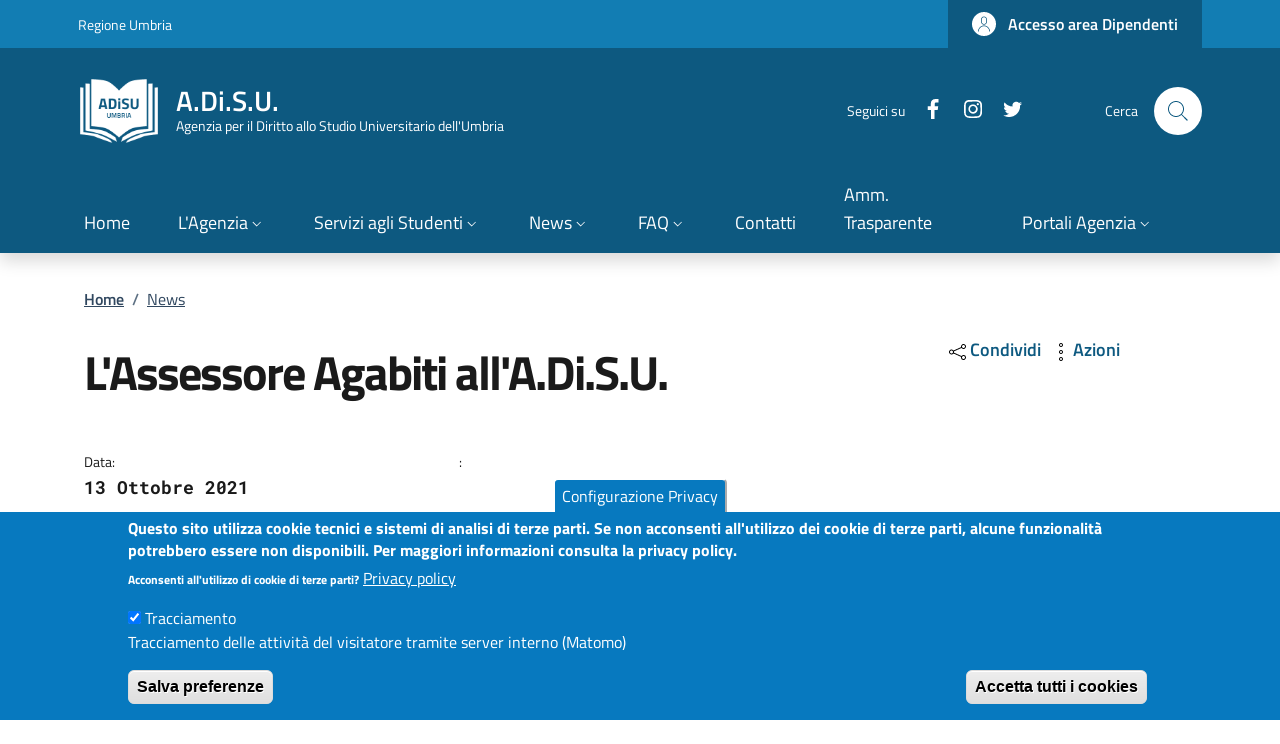

--- FILE ---
content_type: text/html; charset=UTF-8
request_url: https://www.adisu.umbria.it/news/lassessore-agabiti-alladisu
body_size: 12003
content:
<!DOCTYPE html>
<html lang="it" dir="ltr">
  <head>
    <meta charset="utf-8" />
<script>var _paq = _paq || [];(function(){function getCookie(cookieName) {
    let cookie = {};
    document.cookie.split(';').forEach(function(el) {
      let [key,value] = el.split('=');
      cookie[key.trim()] = value;
    })
    return cookie[cookieName];
  }var cookie_agreed_categories = getCookie('cookie-agreed-categories');
    var categories = ["tracciamento"];
    var agreed = false;

    if (cookie_agreed_categories && cookie_agreed_categories.length) {
      agreed = true;
      categories.forEach(function(category) {
        // Make sure all categories are agreed.
        if (!cookie_agreed_categories.includes(category)) {
          agreed = false;
        }
      });
    }

    if (!agreed) {
      _paq.push(['requireConsent']);  _paq.push(['disableCookies']);}})();</script>
<script>var _paq = _paq || [];(function(){var u=(("https:" == document.location.protocol) ? "https://stats.adisu.umbria.it/" : "http://stats.adisu.umbria.it/");_paq.push(["setSiteId", "2"]);_paq.push(["setTrackerUrl", u+"matomo.php"]);_paq.push(["setDoNotTrack", 1]);if (!window.matomo_search_results_active) {_paq.push(["trackPageView"]);}_paq.push(["setIgnoreClasses", ["no-tracking","colorbox"]]);_paq.push(["enableLinkTracking"]);var d=document,g=d.createElement("script"),s=d.getElementsByTagName("script")[0];g.type="text/javascript";g.defer=true;g.async=true;g.src=u+"matomo.js";s.parentNode.insertBefore(g,s);})();</script>
<meta name="description" content="Lunedì 11 ottobre l&#039;Assessore regionale Dott.ssa Paola Agabiti Urbani ha visitato la sede amministrativa dell&#039;Agenzia e portato i saluti della Giunta regionale al Direttore Generale e ai dipendenti. L&#039;incontro, della durata di una mezzora circa, si è svolto all&#039;interno del chiostro principale ed è servito per rafforzare la condivisione del percorso intrapreso dall&#039;Agenzia proteso al miglioramento dei servizi resi agli studenti universitari dell&#039;Umbria. All&#039;incontro ha partecipato anche il Garante degli studenti." />
<meta name="abstract" content="Portale istituzionale dell&#039;Adisu Agenzia per il Diritto allo Studio Universitario Regione Umbria" />
<meta name="keywords" content="Adisu, Umbria" />
<meta name="geo.region" content="IT" />
<meta name="geo.placename" content="Perugia" />
<link rel="canonical" href="https://www.adisu.umbria.it/news/lassessore-agabiti-alladisu" />
<meta name="robots" content="max-image-preview:standard" />
<link rel="image_src" href="https://www.adisu.umbria.it/sites/default/files/news/images/photo5996642268368451679.jpg" />
<meta name="Generator" content="Drupal 10 (https://www.drupal.org)" />
<meta name="MobileOptimized" content="width" />
<meta name="HandheldFriendly" content="true" />
<meta name="viewport" content="width=device-width, initial-scale=1, shrink-to-fit=no" />
<style>div#sliding-popup, div#sliding-popup .eu-cookie-withdraw-banner, .eu-cookie-withdraw-tab {background: #0779bf} div#sliding-popup.eu-cookie-withdraw-wrapper { background: transparent; } #sliding-popup h1, #sliding-popup h2, #sliding-popup h3, #sliding-popup p, #sliding-popup label, #sliding-popup div, .eu-cookie-compliance-more-button, .eu-cookie-compliance-secondary-button, .eu-cookie-withdraw-tab { color: #ffffff;} .eu-cookie-withdraw-tab { border-color: #ffffff;}</style>
<link rel="icon" href="/sites/default/files/logo-bianco-pantone.png" type="image/png" />

    <title>L&#039;Assessore Agabiti all&#039;A.Di.S.U. | A.Di.S.U.</title>
    <link rel="stylesheet" media="all" href="/sites/default/files/css/css_VhVhz9mo3_BGKKGSS0a9kqVthq2MoZh6yozqlnft0q4.css?delta=0&amp;language=it&amp;theme=italiagov&amp;include=eJxtykEOgCAMRNELoT0SKVhNtVpCi9HbS6JLVz8zeXab0w4JjQI7CuOiJwinipXJhsYhqbp5xRJf8GK6XPjYYKqtoIzfDNRiVt2YevbS9ZEJ_s440YxNPLjmuBr0PCg4NyU" />
<link rel="stylesheet" media="all" href="/sites/default/files/css/css_JEy6n08JlMRuqWwUdnPbGS7WXPmD6YuGwFip4t7G0Rk.css?delta=1&amp;language=it&amp;theme=italiagov&amp;include=eJxtykEOgCAMRNELoT0SKVhNtVpCi9HbS6JLVz8zeXab0w4JjQI7CuOiJwinipXJhsYhqbp5xRJf8GK6XPjYYKqtoIzfDNRiVt2YevbS9ZEJ_s440YxNPLjmuBr0PCg4NyU" />

    
  </head>

  
  <body class="user-anonymous path-node page-node-type--news page-type--page">
    <div class="skip-navigation" aria-label="Skip links" role="navigation">
            <a href="#it-main-content" class="visually-hidden-focusable">
        Salta al contenuto principale
      </a>
      <a href="#footer" class="visually-hidden-focusable">
        Skip to footer content
      </a>
    </div>

    
      <div class="dialog-off-canvas-main-canvas" data-off-canvas-main-canvas>
    <div id="page-node-news">
  <header class="it-header-wrapper d-print-none shadow it-header-sticky" data-bs-toggle="sticky" data-bs-position-type="fixed" data-bs-sticky-class-name="is-sticky" data-bs-target="#header-nav-wrapper"><div class="it-header-slim-wrapper"><div class="container"><div class="row"><div class="col-12"><div class="it-header-slim-wrapper-content"><a class="d-lg-block navbar-brand" href="https://www.regione.umbria.it/home" target="_blank" title="Go to Regione Umbria" aria-label="Go to Regione Umbria - External link - New window">Regione Umbria</a><div class="it-header-slim-right-zone" role="navigation" aria-label="User links"><a data-focus-mouse="false" class="btn btn-primary btn-sm btn-icon btn-full" role="button" title="Accesso area Dipendenti" href="/user/login" aria-label="Accesso area Dipendenti"
    ><span class="rounded-icon" aria-hidden="true"><svg class="icon icon-sm icon-primary" role="img" aria-hidden="true"><use href="/themes/custom/italiagov/dist/svg/sprites.svg#it-user" xlink:href="/themes/custom/italiagov/dist/svg/sprites.svg#it-user"></use></svg></span>&nbsp;
                                              
          <span class="d-none d-lg-block">Accesso area Dipendenti</span></a></div></div></div></div></div></div><div class="it-nav-wrapper"><div class="it-header-center-wrapper"><div class="container"><div class="row"><div class="col-12"><div class="it-header-center-content-wrapper"><div class="it-brand-wrapper"><a href="/index.php/" title="Home" rel="home"><img src="/sites/default/files/logo-bianco_0_0.png" alt="Home" class="icon img-fluid"><div class="it-brand-text"><div class="it-brand-title">A.Di.S.U.</div><div class="it-brand-tagline d-none d-md-block">Agenzia per il Diritto allo Studio Universitario dell'Umbria</div></div></a></div><div class="it-right-zone"><div class="it-socials d-none d-lg-flex"><span>Seguici su </span><ul><li><a href="https://www.facebook.com/adisumbria" rel="noopener" aria-label="Facebook" class="text-white" target="_blank"><svg class="icon icon-sm icon-white align-top" role="img" aria-hidden="true"><use href="/themes/custom/italiagov/dist/svg/sprites.svg#it-facebook" xlink:href="/themes/custom/italiagov/dist/svg/sprites.svg#it-facebook"></use></svg><span class="visually-hidden-focusable">Facebook</span></a></li><li><a href="https://www.instagram.com/adisumbria" rel="noopener" aria-label="Instagram" class="text-white" target="_blank"><svg class="icon icon-sm icon-white align-top" role="img" aria-hidden="true"><use href="/themes/custom/italiagov/dist/svg/sprites.svg#it-instagram" xlink:href="/themes/custom/italiagov/dist/svg/sprites.svg#it-instagram"></use></svg><span class="visually-hidden-focusable">Instagram</span></a></li><li><a href="https://twitter.com/adisumbria" rel="noopener" aria-label="Twitter" class="text-white" target="_blank"><svg class="icon icon-sm icon-white align-top" role="img" aria-hidden="true"><use href="/themes/custom/italiagov/dist/svg/sprites.svg#it-twitter" xlink:href="/themes/custom/italiagov/dist/svg/sprites.svg#it-twitter"></use></svg><span class="visually-hidden-focusable">Twitter</span></a></li></ul></div><div class="it-search-wrapper"><div class="modal  it-dialog-scrollable fade" id="modal-header-center-search" tabindex="-1" role="dialog" aria-label="Site search"><div class="modal-dialog modal-fullscreen m-0" role="document"><div class="modal-content h-100"><div class="modal-header"><button class="btn-close" type="button" data-bs-dismiss="modal" aria-label="Close modal dialog"><svg class="icon" role="img" aria-hidden="true"><use href="/themes/custom/italiagov/dist/svg/sprites.svg#it-close" xlink:href="/themes/custom/italiagov/dist/svg/sprites.svg#it-close"></use></svg></button></div><div class="modal-body"><div class="container"><div class="region region-header-center-search" id="it-region-header-center-search"><div class="search-block-form needs-validation block block-search block-search-form-block" data-drupal-selector="search-block-form" id="it-block-italiagov-search" role="search"><h2>Cerca</h2><form data-block="header_center_search italiagov_search" action="/index.php/search/node" method="get" id="search-block-form" accept-charset="UTF-8"><div class="form-group js-form-item form-item js-form-type-search form-item-keys js-form-item-keys form-no-label"><label class="active visually-hidden" for="edit-keys">Cerca</label><input title="Inserisci i termini da cercare." placeholder="Ricerca per parola o frase" data-drupal-selector="edit-keys" type="search" id="edit-keys" name="keys" value="" size="15" maxlength="128" class="form-search form-control" /></div><div data-drupal-selector="edit-actions" class="form-actions mt-5 mb-3 text-align-left js-form-wrapper form-wrapper" id="edit-actions"><input class="btn btn-primary button js-form-submit form-submit me-3" data-drupal-selector="edit-submit" type="submit" id="edit-submit" value="Cerca" /></div></form></div></div></div></div><div class="modal-footer  modal-footer-shadow"></div></div></div></div><span class="d-none d-md-block">Cerca</span><a class="search-link rounded-icon"
                             role="button"
                             tabindex="0"
                             aria-pressed="false"
                             aria-label="Site search"
                             data-bs-toggle="modal"
                             data-bs-target="#modal-header-center-search"
                             href="#"
                          ><svg class="icon" role="img" aria-hidden="true"><use href="/themes/custom/italiagov/dist/svg/sprites.svg#it-search" xlink:href="/themes/custom/italiagov/dist/svg/sprites.svg#it-search"></use></svg></a></div></div></div></div></div></div></div><div id="header-nav-wrapper" class="it-header-navbar-wrapper"><div class="container"><div class="row"><div class="col-12"><div class="navbar navbar-expand-lg has-megamenu"><button
        class="custom-navbar-toggler"
        type="button"
        aria-controls="header_nav-main-navbar"
        aria-expanded="false"
        aria-label="Show/hide navigation bar"
        data-bs-toggle="navbarcollapsible"
        data-bs-target="#header_nav-main-navbar"
      ><svg class="icon icon-white" role="img" aria-hidden="true"><use href="/themes/custom/italiagov/dist/svg/sprites.svg#it-burger" xlink:href="/themes/custom/italiagov/dist/svg/sprites.svg#it-burger"></use></svg></button><div id="header_nav-main-navbar" class="navbar-collapsable"><div class="overlay" style="display: none;"></div><div class="close-div"><button class="btn close-menu" type="button"><span class="visually-hidden">Hide navigation</span><svg class="icon" role="img" aria-hidden="true"><use href="/themes/custom/italiagov/dist/svg/sprites.svg#it-close-big" xlink:href="/themes/custom/italiagov/dist/svg/sprites.svg#it-close-big"></use></svg></button></div><div class="menu-wrapper d-lg-flex"><nav aria-label="Main navigation menu" class="ps-lg-0 flex-grow-1"><ul data-block="header_nav italiagov_main_menu" class="ps-lg-0 navbar-nav"><li class="nav-item nav-item__menu-main nav-item__type-link nav-item__level-0"><a href="/index.php/" class="nav-link nav-link__menu-main nav-link__type-link nav-link__level-0" data-drupal-link-system-path="&lt;front&gt;"><span>Home</span></a></li><li class="nav-item nav-item__menu-main nav-item__type-link dropdown megamenu nav-item__level-0"><a href="" class="dropdown nav-link nav-link__menu-main nav-link__type-link dropdown-toggle" data-bs-toggle="dropdown" aria-expanded="false" aria-haspopup="true" id="main--navbar-nav--menu-link-contentc68c9eef-2ebd-4e5f-a30c-085e700b97b2" role="button"><span>L&#039;Agenzia</span><svg class="icon icon-xs" role="img" aria-hidden="true"><use href="/themes/custom/italiagov/dist/svg/sprites.svg#it-expand" xlink:href="/themes/custom/italiagov/dist/svg/sprites.svg#it-expand"></use></svg></a><div class="dropdown-menu" role="region" aria-labelledby="main--navbar-nav--menu-link-contentc68c9eef-2ebd-4e5f-a30c-085e700b97b2"><div class="row"><div class="col-12 col-lg-4"><div class="link-list-wrapper"><div class="it-heading-link-wrapper"><a href="/index.php/chi-siamo" class="list-item it-heading-link" data-drupal-link-system-path="node/531054225">Chi siamo</a></div><ul class="link-list"><li class=""><a href="/index.php/dove-siamo" class="list-item dropdown-item nav-link__level-2" data-drupal-link-system-path="node/531054226"><svg class="icon icon-sm me-2" role="img" aria-hidden="true"><use href="/themes/custom/italiagov/dist/svg/sprites.svg#it-arrow-right-triangle" xlink:href="/themes/custom/italiagov/dist/svg/sprites.svg#it-arrow-right-triangle"></use></svg><span>Dove siamo</span></a></li><li class=""><a href="/index.php/orari" class="list-item dropdown-item nav-link__level-2" data-drupal-link-system-path="node/531054227"><svg class="icon icon-sm me-2" role="img" aria-hidden="true"><use href="/themes/custom/italiagov/dist/svg/sprites.svg#it-arrow-right-triangle" xlink:href="/themes/custom/italiagov/dist/svg/sprites.svg#it-arrow-right-triangle"></use></svg><span>Orari</span></a></li></ul></div></div><div class="col-12 col-lg-4"><div class="link-list-wrapper"><div class="it-heading-link-wrapper"><a href="" class="dropdown-item disabled list-item it-heading-link">Organi dell&#039;Agenzia</a></div><ul class="link-list"><li class=""><a href="/index.php/amministratore-unico" class="list-item dropdown-item nav-link__level-2" data-drupal-link-system-path="node/531077771"><svg class="icon icon-sm me-2" role="img" aria-hidden="true"><use href="/themes/custom/italiagov/dist/svg/sprites.svg#it-arrow-right-triangle" xlink:href="/themes/custom/italiagov/dist/svg/sprites.svg#it-arrow-right-triangle"></use></svg><span>Amministratore Unico</span></a></li><li class=""><a href="/index.php/collegio-dei-revisori-dei-conti" class="list-item dropdown-item nav-link__level-2" data-drupal-link-system-path="node/531054229"><svg class="icon icon-sm me-2" role="img" aria-hidden="true"><use href="/themes/custom/italiagov/dist/svg/sprites.svg#it-arrow-right-triangle" xlink:href="/themes/custom/italiagov/dist/svg/sprites.svg#it-arrow-right-triangle"></use></svg><span>Collegio dei Revisori dei conti</span></a></li><li class=""><a href="/index.php/comitato-unico-di-garanzia" class="list-item dropdown-item nav-link__level-2" data-drupal-link-system-path="node/531054293"><svg class="icon icon-sm me-2" role="img" aria-hidden="true"><use href="/themes/custom/italiagov/dist/svg/sprites.svg#it-arrow-right-triangle" xlink:href="/themes/custom/italiagov/dist/svg/sprites.svg#it-arrow-right-triangle"></use></svg><span>Comitato Unico di Garanzia</span></a></li><li class=""><a href="/index.php/comitato-di-indirizzo" class="list-item dropdown-item nav-link__level-2" data-drupal-link-system-path="node/531054287"><svg class="icon icon-sm me-2" role="img" aria-hidden="true"><use href="/themes/custom/italiagov/dist/svg/sprites.svg#it-arrow-right-triangle" xlink:href="/themes/custom/italiagov/dist/svg/sprites.svg#it-arrow-right-triangle"></use></svg><span>Comitato di Indirizzo</span></a></li><li class=""><a href="/index.php/garante-dello-studente" class="list-item dropdown-item nav-link__level-2" data-drupal-link-system-path="node/531054288"><svg class="icon icon-sm me-2" role="img" aria-hidden="true"><use href="/themes/custom/italiagov/dist/svg/sprites.svg#it-arrow-right-triangle" xlink:href="/themes/custom/italiagov/dist/svg/sprites.svg#it-arrow-right-triangle"></use></svg><span>Garante dello studente</span></a></li><li class=""><a href="/index.php/commissione-di-garanzia-degli-studenti-della-regione-umbria" class="text-wrap list-item dropdown-item nav-link__level-2" data-drupal-link-system-path="node/531054289"><svg class="icon icon-sm me-2" role="img" aria-hidden="true"><use href="/themes/custom/italiagov/dist/svg/sprites.svg#it-arrow-right-triangle" xlink:href="/themes/custom/italiagov/dist/svg/sprites.svg#it-arrow-right-triangle"></use></svg><span>Commissione di Garanzia degli studenti della Regione Umbria</span></a></li></ul></div></div><div class="col-12 col-lg-4"><div class="link-list-wrapper"><div class="it-heading-link-wrapper"><a href="" class="dropdown-item disabled list-item it-heading-link">Servizi ed Uffici</a></div><ul class="link-list"><li class=""><a href="/index.php/organigramma1" class="list-item dropdown-item nav-link__level-2" data-drupal-link-system-path="organigramma1"><svg class="icon icon-sm me-2" role="img" aria-hidden="true"><use href="/themes/custom/italiagov/dist/svg/sprites.svg#it-arrow-right-triangle" xlink:href="/themes/custom/italiagov/dist/svg/sprites.svg#it-arrow-right-triangle"></use></svg><span>Organigramma</span></a></li><li class=""><a href="/index.php/articolazione-servizio1" class="list-item dropdown-item nav-link__level-2" data-drupal-link-system-path="articolazione-servizio1"><svg class="icon icon-sm me-2" role="img" aria-hidden="true"><use href="/themes/custom/italiagov/dist/svg/sprites.svg#it-arrow-right-triangle" xlink:href="/themes/custom/italiagov/dist/svg/sprites.svg#it-arrow-right-triangle"></use></svg><span>Servizio 1</span></a></li><li class=""><a href="/index.php/articolazione-servizio2" class="list-item dropdown-item nav-link__level-2" data-drupal-link-system-path="articolazione-servizio2"><svg class="icon icon-sm me-2" role="img" aria-hidden="true"><use href="/themes/custom/italiagov/dist/svg/sprites.svg#it-arrow-right-triangle" xlink:href="/themes/custom/italiagov/dist/svg/sprites.svg#it-arrow-right-triangle"></use></svg><span>Servizio 2</span></a></li><li class=""><a href="/index.php/articolazione-servizio3" class="list-item dropdown-item nav-link__level-2" data-drupal-link-system-path="articolazione-servizio3"><svg class="icon icon-sm me-2" role="img" aria-hidden="true"><use href="/themes/custom/italiagov/dist/svg/sprites.svg#it-arrow-right-triangle" xlink:href="/themes/custom/italiagov/dist/svg/sprites.svg#it-arrow-right-triangle"></use></svg><span>Servizio 3</span></a></li></ul></div></div><div class="col-12 col-lg-4"><div class="link-list-wrapper"><div class="it-heading-link-wrapper"><a href="/index.php/attuazione-misure-pnrr" class="list-item it-heading-link" data-drupal-link-system-path="node/531077914">Attuazione misure PNRR</a></div><ul class="link-list"><li class=""><a href="/index.php/pnrr-borse-di-studio" class="list-item dropdown-item nav-link__level-2" data-drupal-link-system-path="node/531077915"><svg class="icon icon-sm me-2" role="img" aria-hidden="true"><use href="/themes/custom/italiagov/dist/svg/sprites.svg#it-arrow-right-triangle" xlink:href="/themes/custom/italiagov/dist/svg/sprites.svg#it-arrow-right-triangle"></use></svg><span>PNRR - Borse di studio</span></a></li><li class=""><a href="/index.php/pnrr-app-io" class="list-item dropdown-item nav-link__level-2" data-drupal-link-system-path="node/531077916"><svg class="icon icon-sm me-2" role="img" aria-hidden="true"><use href="/themes/custom/italiagov/dist/svg/sprites.svg#it-arrow-right-triangle" xlink:href="/themes/custom/italiagov/dist/svg/sprites.svg#it-arrow-right-triangle"></use></svg><span>PNRR - APP IO</span></a></li><li class=""><a href="/index.php/pnrr-adozione-pagopa" class="list-item dropdown-item nav-link__level-2" data-drupal-link-system-path="node/531077917"><svg class="icon icon-sm me-2" role="img" aria-hidden="true"><use href="/themes/custom/italiagov/dist/svg/sprites.svg#it-arrow-right-triangle" xlink:href="/themes/custom/italiagov/dist/svg/sprites.svg#it-arrow-right-triangle"></use></svg><span>PNRR - Adozione  PAGOPA</span></a></li></ul></div></div><div class="col-12 col-lg-4"><div class="link-list-wrapper"><div class="it-heading-link-wrapper"><a href="/index.php/form/richiesta-visita-guidata" class="list-item it-heading-link" data-drupal-link-system-path="webform/richiesta_visita_guidata">Visita alla Chiesa di San Benedetto dei Condotti</a></div><ul class="link-list"><li class=""><a href="/index.php/calendario-visite-guidate" class="list-item dropdown-item nav-link__level-2" data-drupal-link-system-path="calendario-visite-guidate"><svg class="icon icon-sm me-2" role="img" aria-hidden="true"><use href="/themes/custom/italiagov/dist/svg/sprites.svg#it-arrow-right-triangle" xlink:href="/themes/custom/italiagov/dist/svg/sprites.svg#it-arrow-right-triangle"></use></svg><span>Calendario Visite Chiesa</span></a></li></ul></div></div><div class="col-12 col-lg-4"><div class="link-list-wrapper"><div class="it-heading-link-wrapper"><a href="/index.php/concessione-spazi-uso-gratuito-e-temporaneo" class="list-item it-heading-link" data-drupal-link-system-path="node/531054291">Concessione spazi per uso gratuito e temporaneo</a></div><ul class="link-list"></ul></div></div><div class="col-12 col-lg-4"><div class="link-list-wrapper"><div class="it-heading-link-wrapper"><a href="/index.php/diritto-di-accesso-ai-documenti-amministrativi" class="list-item it-heading-link" data-drupal-link-system-path="node/531054245">Diritto di accesso ai documenti amministrativi</a></div><ul class="link-list"></ul></div></div><div class="col-12 col-lg-4"><div class="link-list-wrapper"><div class="it-heading-link-wrapper"><a href="/index.php/patrocinio-e-logo-dellagenzia" class="list-item it-heading-link" data-drupal-link-system-path="node/531054290">Patrocinio e logo dell’Agenzia</a></div><ul class="link-list"></ul></div></div><div class="col-12 col-lg-4"><div class="link-list-wrapper"><div class="it-heading-link-wrapper"><a href="/index.php/supporto-tecnico" class="list-item it-heading-link" data-drupal-link-system-path="node/531054292">Supporto tecnico</a></div><ul class="link-list"></ul></div></div></div></div></li><li class="nav-item nav-item__menu-main nav-item__type-link dropdown megamenu nav-item__level-0"><a href="" class="dropdown nav-link nav-link__menu-main nav-link__type-link dropdown-toggle" data-bs-toggle="dropdown" aria-expanded="false" aria-haspopup="true" id="main--navbar-nav--menu-link-content8712a4b1-2680-4096-8c49-72f1f24e22fa" role="button"><span>Servizi agli Studenti</span><svg class="icon icon-xs" role="img" aria-hidden="true"><use href="/themes/custom/italiagov/dist/svg/sprites.svg#it-expand" xlink:href="/themes/custom/italiagov/dist/svg/sprites.svg#it-expand"></use></svg></a><div class="dropdown-menu" role="region" aria-labelledby="main--navbar-nav--menu-link-content8712a4b1-2680-4096-8c49-72f1f24e22fa"><div class="row"><div class="col-12 col-lg-4"><div class="link-list-wrapper"><div class="it-heading-link-wrapper"><a href="/index.php/area-studenti#paragraph-section-24" class="btn btn-outline-success list-item it-heading-link" data-drupal-link-system-path="node/17998">Area Studenti</a></div><ul class="link-list"></ul></div></div><div class="col-12 col-lg-4"><div class="link-list-wrapper"><div class="it-heading-link-wrapper"><a href="/index.php/pubblicazioni" class="list-item it-heading-link" data-drupal-link-system-path="pubblicazioni">Pubblicazioni (Elenco)</a></div><ul class="link-list"></ul></div></div><div class="col-12 col-lg-4"><div class="link-list-wrapper"><div class="it-heading-link-wrapper"><a href="/index.php/area-studenti#paragraph-accordion-55" class="list-item it-heading-link" data-drupal-link-system-path="node/17998">Il Diritto allo Studio</a></div><ul class="link-list"></ul></div></div><div class="col-12 col-lg-4"><div class="link-list-wrapper"><div class="it-heading-link-wrapper"><a href="/index.php/area-studenti#paragraph-accordion-61" class="list-item it-heading-link" data-drupal-link-system-path="node/17998">La Borsa di Studio</a></div><ul class="link-list"></ul></div></div><div class="col-12 col-lg-4"><div class="link-list-wrapper"><div class="it-heading-link-wrapper"><a href="/index.php/area-studenti#paragraph-accordion-72" class="dropdown list-item it-heading-link" data-drupal-link-system-path="node/17998">Servizi Abitativi</a></div><ul class="link-list"><li class=""><a href="/index.php/residenze" class="list-item dropdown-item nav-link__level-2" data-drupal-link-system-path="residenze"><svg class="icon icon-sm me-2" role="img" aria-hidden="true"><use href="/themes/custom/italiagov/dist/svg/sprites.svg#it-arrow-right-triangle" xlink:href="/themes/custom/italiagov/dist/svg/sprites.svg#it-arrow-right-triangle"></use></svg><span>Residenze</span></a></li></ul></div></div><div class="col-12 col-lg-4"><div class="link-list-wrapper"><div class="it-heading-link-wrapper"><a href="/index.php/area-studenti#paragraph-accordion-78" class="list-item it-heading-link" data-drupal-link-system-path="node/17998">Servizi Ristorativi</a></div><ul class="link-list"><li class=""><a href="/index.php/ristorazione-ristoranti-grid" class="list-item dropdown-item nav-link__level-2" data-drupal-link-system-path="ristorazione-ristoranti-grid"><svg class="icon icon-sm me-2" role="img" aria-hidden="true"><use href="/themes/custom/italiagov/dist/svg/sprites.svg#it-arrow-right-triangle" xlink:href="/themes/custom/italiagov/dist/svg/sprites.svg#it-arrow-right-triangle"></use></svg><span>Ristoranti</span></a></li><li class=""><a href="/index.php/ristorazione-bar-grid" class="list-item dropdown-item nav-link__level-2" data-drupal-link-system-path="ristorazione-bar-grid"><svg class="icon icon-sm me-2" role="img" aria-hidden="true"><use href="/themes/custom/italiagov/dist/svg/sprites.svg#it-arrow-right-triangle" xlink:href="/themes/custom/italiagov/dist/svg/sprites.svg#it-arrow-right-triangle"></use></svg><span>Bar</span></a></li></ul></div></div><div class="col-12 col-lg-4"><div class="link-list-wrapper"><div class="it-heading-link-wrapper"><a href="/index.php/area-studenti#paragraph-accordion-90" class="list-item it-heading-link" data-drupal-link-system-path="node/17998">Altri benefici</a></div><ul class="link-list"></ul></div></div><div class="col-12 col-lg-4"><div class="link-list-wrapper"><div class="it-heading-link-wrapper"><a href="/index.php/convenzioni" class="list-item it-heading-link" data-drupal-link-system-path="node/531077692">Convenzioni</a></div><ul class="link-list"></ul></div></div><div class="col-12 col-lg-4"><div class="link-list-wrapper"><div class="it-heading-link-wrapper"><a href="/index.php/radiophonica" class="list-item it-heading-link" data-drupal-link-system-path="node/531054230">RadioPhonica</a></div><ul class="link-list"></ul></div></div><div class="col-12 col-lg-4"><div class="link-list-wrapper"><div class="it-heading-link-wrapper"><a href="/index.php/servizio-sostegno-psicologico" class="list-item it-heading-link" data-drupal-link-system-path="node/531054213">Servizio sostegno psicologico</a></div><ul class="link-list"></ul></div></div></div></div></li><li class="nav-item nav-item__menu-main nav-item__type-link dropdown megamenu nav-item__level-0"><a href="/index.php/news" class="nav-link nav-link__menu-main nav-link__type-link dropdown-toggle" data-bs-toggle="dropdown" aria-expanded="false" aria-haspopup="true" id="main--navbar-nav--menu-link-content3d00e498-58cb-48fd-be36-9e04b373794c" role="button" data-drupal-link-system-path="news"><span>News</span><svg class="icon icon-xs" role="img" aria-hidden="true"><use href="/themes/custom/italiagov/dist/svg/sprites.svg#it-expand" xlink:href="/themes/custom/italiagov/dist/svg/sprites.svg#it-expand"></use></svg></a><div class="dropdown-menu" role="region" aria-labelledby="main--navbar-nav--menu-link-content3d00e498-58cb-48fd-be36-9e04b373794c"><div class="row"><div class="col-12 col-lg-4"><div class="link-list-wrapper"><div class="it-heading-link-wrapper"><a href="/index.php/news" class="list-item it-heading-link" data-drupal-link-system-path="news">News</a></div><ul class="link-list"></ul></div></div><div class="col-12 col-lg-4"><div class="link-list-wrapper"><div class="it-heading-link-wrapper"><a href="" class="dropdown list-item it-heading-link">Archivio</a></div><ul class="link-list"><li class=""><a href="/index.php/archivio/concorso-borsa-di-studio" class="list-item dropdown-item nav-link__level-2" data-drupal-link-system-path="archivio/concorso-borsa-di-studio"><svg class="icon icon-sm me-2" role="img" aria-hidden="true"><use href="/themes/custom/italiagov/dist/svg/sprites.svg#it-arrow-right-triangle" xlink:href="/themes/custom/italiagov/dist/svg/sprites.svg#it-arrow-right-triangle"></use></svg><span>Concorso Borsa di Studio</span></a></li><li class=""><a href="/index.php/archivio/altre-borsa-di-studio" class="list-item dropdown-item nav-link__level-2" data-drupal-link-system-path="archivio/altre-borsa-di-studio"><svg class="icon icon-sm me-2" role="img" aria-hidden="true"><use href="/themes/custom/italiagov/dist/svg/sprites.svg#it-arrow-right-triangle" xlink:href="/themes/custom/italiagov/dist/svg/sprites.svg#it-arrow-right-triangle"></use></svg><span>Archivio altre Borse di Studio</span></a></li><li class=""><a href="/index.php/archivio/altri-benefici" class="list-item dropdown-item nav-link__level-2" data-drupal-link-system-path="archivio/altri-benefici"><svg class="icon icon-sm me-2" role="img" aria-hidden="true"><use href="/themes/custom/italiagov/dist/svg/sprites.svg#it-arrow-right-triangle" xlink:href="/themes/custom/italiagov/dist/svg/sprites.svg#it-arrow-right-triangle"></use></svg><span>Archivio altri benefici</span></a></li><li class=""><a href="/index.php/archivio/attivita-culturali" class="list-item dropdown-item nav-link__level-2" data-drupal-link-system-path="archivio/attivita-culturali"><svg class="icon icon-sm me-2" role="img" aria-hidden="true"><use href="/themes/custom/italiagov/dist/svg/sprites.svg#it-arrow-right-triangle" xlink:href="/themes/custom/italiagov/dist/svg/sprites.svg#it-arrow-right-triangle"></use></svg><span>Archivio attività culturali</span></a></li></ul></div></div></div></div></li><li class="nav-item nav-item__menu-main nav-item__type-link dropdown nav-item__level-0"><a href="" class="dropdown nav-link nav-link__menu-main nav-link__type-link dropdown-toggle" data-bs-toggle="dropdown" aria-expanded="false" aria-haspopup="true" id="main--navbar-nav--menu-link-content4b341de9-34e6-4179-b65f-5a05bc1b382f" role="button"><span>FAQ</span><svg class="icon icon-xs" role="img" aria-hidden="true"><use href="/themes/custom/italiagov/dist/svg/sprites.svg#it-expand" xlink:href="/themes/custom/italiagov/dist/svg/sprites.svg#it-expand"></use></svg></a><div class="dropdown-menu" role="region" aria-labelledby="main--navbar-nav--menu-link-content4b341de9-34e6-4179-b65f-5a05bc1b382f"><div class="link-list-wrapper"><ul class="link-list"><li class=""><a href="/index.php/faq/generali-borsa-studio" class="list-item dropdown-item nav-link__level-1" data-drupal-link-system-path="faq/generali-borsa-studio"><span>FAQ Borsa di studio</span></a></li><li class=""><a href="/index.php/faq/servizi-abitativi" class="list-item dropdown-item nav-link__level-1" data-drupal-link-system-path="faq/servizi-abitativi"><span>FAQ Servizi abitativi</span></a></li><li class=""><a href="/index.php/faq/servizi-ristorativi" class="list-item dropdown-item nav-link__level-1" data-drupal-link-system-path="faq/servizi-ristorativi"><span>FAQ Servizi ristorativi</span></a></li><li class=""><a href="/index.php/faq/accesso-accreditamento" class="list-item dropdown-item nav-link__level-1" data-drupal-link-system-path="faq/accesso-accreditamento"><span>FAQ Accesso &amp; Accreditamento</span></a></li><li class=""><a href="/index.php/faq/generali-reddito" class="list-item dropdown-item nav-link__level-1" data-drupal-link-system-path="faq/generali-reddito"><span>FAQ Reddito</span></a></li><li class=""><a href="/index.php/faq/generali-merito" class="list-item dropdown-item nav-link__level-1" data-drupal-link-system-path="faq/generali-merito"><span>FAQ Merito</span></a></li><li class=""><a href="/index.php/faq/generali-revoche" class="list-item dropdown-item nav-link__level-1" data-drupal-link-system-path="faq/generali-revoche"><span>FAQ Revoche</span></a></li></ul></div></div></li><li class="nav-item nav-item__menu-main nav-item__type-link nav-item__level-0"><a href="/index.php/come-contattarci" class="nav-link nav-link__menu-main nav-link__type-link nav-link__level-0" data-drupal-link-system-path="node/18043"><span>Contatti</span></a></li><li class="nav-item nav-item__menu-main nav-item__type-link nav-item__level-0"><a href="https://at.adisu.umbria.it" target="_blank" class="nav-link nav-link__menu-main nav-link__type-link nav-link__level-0" rel="nofollow" aria-label="Amm. Trasparente - External link - New window"><span>Amm. Trasparente</span></a></li><li class="nav-item nav-item__menu-main nav-item__type-link dropdown nav-item__level-0"><a href="" class="nav-link nav-link__menu-main nav-link__type-link dropdown-toggle" data-bs-toggle="dropdown" aria-expanded="false" aria-haspopup="true" id="main--navbar-nav--menu-link-contentfd3aacb3-f0c3-440b-aaea-a1381c3f4b5d" role="button"><span>Portali Agenzia</span><svg class="icon icon-xs" role="img" aria-hidden="true"><use href="/themes/custom/italiagov/dist/svg/sprites.svg#it-expand" xlink:href="/themes/custom/italiagov/dist/svg/sprites.svg#it-expand"></use></svg></a><div class="dropdown-menu" role="region" aria-labelledby="main--navbar-nav--menu-link-contentfd3aacb3-f0c3-440b-aaea-a1381c3f4b5d"><div class="link-list-wrapper"><ul class="link-list"><li class=""><a href="https://intragenzia.adisu.umbria.it/" class="list-item dropdown-item nav-link__level-1" target="_blank" rel="nofollow" aria-label="IntrAgenzia - External link - New window"><span>IntrAgenzia</span></a></li><li class=""><a href="https://radiophonica.adisu.umbria.it/" class="list-item dropdown-item nav-link__level-1" target="_blank" rel="nofollow" aria-label="Radiophonica - External link - New window"><span>Radiophonica</span></a></li></ul></div></div></li></ul></nav></div></div></div></div></div></div></div></div></header>
  <main id="it-main-content" class="pb-3 mb-2"><section class="it-breadcrumb__wrapper px-4 mt-4 container"><div class="row"><div class="col px-lg-4"><div class="region region-breadcrumb" id="it-region-breadcrumb"><div id="it-block-italiagov-breadcrumbs" class="d-print-none block block-system block-system-breadcrumb-block"><nav class="breadcrumb-container" aria-labelledby="system-breadcrumb"><h2 id="system-breadcrumb" class="visually-hidden">Briciole di pane</h2><ol class="breadcrumb"><li class="breadcrumb-item"
                      ><a href="/index.php/">Home</a><span class="separator">/</span></li><li class="breadcrumb-item active"
            aria-current="page"          ><a href="/index.php/news">News</a></li></ol></nav></div></div></div></div></section><div class="it-local-tasks_wrapper d-print-none container"></div><div class="it-help__wrapper container"></div><div class="it-notification__wrapper container"><div class="region region-notification" id="it-region-notification"><div data-drupal-messages-fallback class="hidden"></div></div></div><div class="region region-content" id="it-region-content"><div id="it-block-italiagov-content" class="block block-system block-system-main-block"><article data-history-node-id="16359"><div class="container px-4 mb-4"><div class="row"><div class="col-lg-8 px-lg-4 py-lg-2"><h1><span>L&#039;Assessore Agabiti all&#039;A.Di.S.U.</span></h1><p></p><div class="row mt-5 mb-4"><div class="col-6"><small>Data:</small><p class="fw-semibold font-monospace">13 Ottobre 2021</p></div><div class="col-6"><small>:</small><p class="fw-semibold"></p></div></div></div><div class="col-lg-3 offset-lg-1"><button data-bs-toggle="dropdown" aria-haspopup="true" aria-expanded="false" class="btn btn-dropdown btn-sm dropdown-toggle" id="dropdown-1329591295" type="button"
    ><svg class="icon icon-sm icon-black" role="img" aria-hidden="true"><use href="/themes/custom/italiagov/dist/svg/sprites.svg#it-share" xlink:href="/themes/custom/italiagov/dist/svg/sprites.svg#it-share"></use></svg><span>Condividi</span></button><div class="dropdown-menu shadow-lg" aria-labelledby="dropdown-1329591295"><div class="link-list-wrapper"><ul class="link-list"><li><a href="https://www.facebook.com/sharer/sharer.php?u=https://www.adisu.umbria.it/news/lassessore-agabiti-alladisu"
                   class="list-item dropdown-item" rel="noopener" target="_blank" aria-label="Share on Facebook" ><svg class="icon icon-sm icon-primary" role="img" aria-hidden="true"><use href="/themes/custom/italiagov/dist/svg/sprites.svg#it-facebook" xlink:href="/themes/custom/italiagov/dist/svg/sprites.svg#it-facebook"></use></svg>                  &nbsp;
                  <span>Facebook</span></a></li><li><a href="https://twitter.com/intent/tweet?url=https://www.adisu.umbria.it/news/lassessore-agabiti-alladisu&amp;text=L%27Assessore%20Agabiti%20all%27A.Di.S.U.&amp;hashtags=News"
                   class="list-item dropdown-item" rel="noopener" target="_blank" aria-label="Share on Twitter" ><svg class="icon icon-sm icon-primary" role="img" aria-hidden="true"><use href="/themes/custom/italiagov/dist/svg/sprites.svg#it-twitter" xlink:href="/themes/custom/italiagov/dist/svg/sprites.svg#it-twitter"></use></svg>                  &nbsp;
                  <span>Twitter</span></a></li><li><a href="https://www.linkedin.com/sharing/share-offsite/?url=https://www.adisu.umbria.it/news/lassessore-agabiti-alladisu"
                   class="list-item dropdown-item" rel="noopener" target="_blank" aria-label="Share on Linkedin" ><svg class="icon icon-sm icon-primary" role="img" aria-hidden="true"><use href="/themes/custom/italiagov/dist/svg/sprites.svg#it-linkedin" xlink:href="/themes/custom/italiagov/dist/svg/sprites.svg#it-linkedin"></use></svg>                  &nbsp;
                  <span>Linkedin</span></a></li><li><a href="https://t.me/share/url?url=https://www.adisu.umbria.it/news/lassessore-agabiti-alladisu&amp;text=L%27Assessore%20Agabiti%20all%27A.Di.S.U."
                   class="list-item dropdown-item" rel="noopener" target="_blank" aria-label="Share on Telegram" ><svg class="icon icon-sm icon-primary" role="img" aria-hidden="true"><use href="/themes/custom/italiagov/dist/svg/sprites.svg#it-telegram" xlink:href="/themes/custom/italiagov/dist/svg/sprites.svg#it-telegram"></use></svg>                  &nbsp;
                  <span>Telegram</span></a></li><li><a href="https://api.whatsapp.com/send?text=L%27Assessore%20Agabiti%20all%27A.Di.S.U.%20https://www.adisu.umbria.it/news/lassessore-agabiti-alladisu"
                   class="list-item dropdown-item" rel="noopener" target="_blank" aria-label="Share on Whatsapp" ><svg class="icon icon-sm icon-primary" role="img" aria-hidden="true"><use href="/themes/custom/italiagov/dist/svg/sprites.svg#it-whatsapp" xlink:href="/themes/custom/italiagov/dist/svg/sprites.svg#it-whatsapp"></use></svg>                  &nbsp;
                  <span>Whatsapp</span></a></li></ul></div></div><button data-bs-toggle="dropdown" aria-haspopup="true" aria-expanded="false" class="btn btn-dropdown btn-sm dropdown-toggle" id="dropdown-1389949416" type="button"
    ><svg class="icon icon-sm icon-black" role="img" aria-hidden="true"><use href="/themes/custom/italiagov/dist/svg/sprites.svg#it-more-items" xlink:href="/themes/custom/italiagov/dist/svg/sprites.svg#it-more-items"></use></svg><span>Azioni</span></button><div class="dropdown-menu shadow-lg" aria-labelledby="dropdown-1389949416"><div class="link-list-wrapper"><ul class="link-list"><li><a href="https://www.adisu.umbria.it/news/lassessore-agabiti-alladisu"
                   class="list-item dropdown-item" rel="noopener" target="_self" aria-label="Scarica" download><svg class="icon icon-sm icon-primary" role="img" aria-hidden="true"><use href="/themes/custom/italiagov/dist/svg/sprites.svg#it-download" xlink:href="/themes/custom/italiagov/dist/svg/sprites.svg#it-download"></use></svg>                  &nbsp;
                  <span>Scarica</span></a></li><li><a href="javascript:if(window.print)window.print()"
                   class="list-item dropdown-item" rel="noopener" target="_self" aria-label="Stampa" ><svg class="icon icon-sm icon-primary" role="img" aria-hidden="true"><use href="/themes/custom/italiagov/dist/svg/sprites.svg#it-print" xlink:href="/themes/custom/italiagov/dist/svg/sprites.svg#it-print"></use></svg>                  &nbsp;
                  <span>Stampa</span></a></li><li><a href="mailto:?Subject=L%27Assessore%20Agabiti%20all%27A.Di.S.U.&amp;Body=Luned%C3%AC%2011%20ottobre%20l%27Assessore%20regionale%20Dott.ssa%20Paola%20Agabiti%20Urbani%20ha%20visitato%20la%20sede%20amministra%20https://www.adisu.umbria.it/news/lassessore-agabiti-alladisu"
                   class="list-item dropdown-item" rel="noopener" target="_self" aria-label="E-mail" ><svg class="icon icon-sm icon-primary" role="img" aria-hidden="true"><use href="/themes/custom/italiagov/dist/svg/sprites.svg#it-mail" xlink:href="/themes/custom/italiagov/dist/svg/sprites.svg#it-mail"></use></svg>                  &nbsp;
                  <span>E-mail</span></a></li></ul></div></div><div class="mt-4 mb-4"></div></div></div></div><div class="my-3"><figure class="figure px-0"><div class="field field--type-image field--name-field-image field--entity-node field--label-hidden field--view-mode-full"><picture><source srcset="/sites/default/files/styles/news_focal_point_4k/public/news/images/photo5996642268368451679.jpg.webp?itok=rDvfE08_ 1x" media="all and (min-width: 1921px)" type="image/webp" width="3840" height="1080"/><source srcset="/sites/default/files/styles/news_focal_point_fhd/public/news/images/photo5996642268368451679.jpg.webp?itok=nUYc6l-6 1x" media="all and (min-width: 1600px)" type="image/webp" width="1920" height="540"/><source srcset="/sites/default/files/styles/news_focal_point_hd_/public/news/images/photo5996642268368451679.jpg.webp?itok=HP8iz1WP 1x" media="all and (min-width: 1200px)" type="image/webp" width="1600" height="450"/><source srcset="/sites/default/files/styles/news_focal_point_sxga/public/news/images/photo5996642268368451679.jpg.webp?itok=05TztRsa 1x" media="all and (min-width: 992px)" type="image/webp" width="1280" height="512"/><source srcset="/sites/default/files/styles/news_focal_point_xga/public/news/images/photo5996642268368451679.jpg.webp?itok=KWe1LGIM 1x" media="all and (min-width: 768px)" type="image/webp" width="1024" height="384"/><source srcset="/sites/default/files/styles/news_focal_point_hda/public/news/images/photo5996642268368451679.jpg.webp?itok=GDMo9QeQ 1x" media="all and (min-width: 576px)" type="image/webp" width="768" height="1360"/><source srcset="/sites/default/files/styles/news_focal_point_hda/public/news/images/photo5996642268368451679.jpg.webp?itok=GDMo9QeQ 1x" type="image/webp" width="768" height="1360"/><img loading="eager" src="/sites/default/files/styles/news_focal_point_4k/public/news/images/photo5996642268368451679.jpg.webp?itok=rDvfE08_" width="3840" height="1080" alt="L&#039;Assessore Agabiti all&#039;A.Di.S.U." title="L&#039;Assessore Agabiti all&#039;A.Di.S.U." class="img-fluid" /></picture></div><figcaption class="figure-caption text-center pt-3">L&#039;Assessore Agabiti all&#039;A.Di.S.U.</figcaption></figure></div><div class="container"><div class="row row-column-border row-column-menu-left"><aside class="col-lg-4"><div id="sticky-anchor"></div><nav class="navbar it-navscroll-wrapper it-bottom-navscroll navbar-expand-lg" data-bs-navscroll><button
      class="custom-navbar-toggler"
      type="button"
      aria-controls="navbar-table-of-contents"
      aria-expanded="false"
      aria-label="Toggle navigation"
      data-bs-target="#navbar-table-of-contents"
      data-bs-toggle="navbarcollapsible"
    ><span class="it-list"></span>
      Indice
    </button><div class="navbar-collapsable" id="navbar-table-of-contents"><div class="overlay"></div><div class="close-div visually-hidden"><button class="btn close-menu" type="button"><span class="it-close"></span>
          Chiudi
        </button></div><a class="it-back-button" href="#"><svg class="icon icon-sm icon-primary align-top" role="img" aria-hidden="true"><use href="/themes/custom/italiagov/dist/svg/sprites.svg#it-chevron-left" xlink:href="/themes/custom/italiagov/dist/svg/sprites.svg#it-chevron-left"></use></svg><span>Close menu</span></a><div class="menu-wrapper"><div  class="toc-js sticky link-list-wrapper menu-link-list" id="toc-js-node-16359" data-selectors="h2, h3, h4" data-selectors-minimum="0" data-container=".it-page-sections-container" data-prefix="" data-list-type="ul" data-back-to-top="0" data-back-to-top-label="Back to top" data-smooth-scrolling="1" data-scroll-to-offset="0" data-highlight-on-scroll="1" data-highlight-offset="100" data-sticky="1" data-sticky-offset="80" data-sticky-stop=".it-footer" data-sticky-stop-padding="0"><h3  class="toc-title h2 no_toc">Indice</h3><nav role="navigation" aria-label="Indice"></nav></div></div></div></nav></aside><section class="col-lg-8 it-page-sections-container read-this-element"><div><div class="field field--type-text-with-summary field--name-body field--entity-node field--label-hidden field--view-mode-full"><p>Lunedì 11 ottobre l'Assessore regionale Dott.ssa Paola Agabiti Urbani ha visitato la sede amministrativa dell'Agenzia e portato i saluti della Giunta regionale al Direttore Generale e ai dipendenti.</p><p>L'incontro, della durata di una mezzora circa, si è svolto all'interno del chiostro principale ed è servito per rafforzare la condivisione del percorso intrapreso dall'Agenzia proteso al miglioramento dei servizi resi agli studenti universitari dell'Umbria.</p><p>All'incontro ha partecipato anche il Garante degli studenti.</p></div></div><footer><h4 class="mb-3">Informazioni ulteriori</h4><p class="font-serif">Ultimo aggiornamento</p><h6><strong>19/10/2023, 01:51</strong></h6><div>
              Inviato da 
<span><a title="Visualizza il profilo dell&#039;utente." href="/user/1062">Tomaselli Maurizio</a></span>
 il 13 Ottobre 2021              
            </div></footer></section></div></div></article></div></div></main>  


  <footer id="footer" class="it-footer d-print-none" role="contentinfo"><div class="it-footer-main"><div class="container"><section><div class="row clearfix"><div class="col-sm-12 footer-items-wrapper logo-wrapper"><div class="it-brand-wrapper"><a href="/index.php/" title="Home" rel="home"><img src="/sites/default/files/logo-bianco_0_0.png" alt="Home" class="icon img-fluid"><div class="it-brand-text"><div class="it-brand-title">A.Di.S.U.</div><div class="it-brand-tagline d-none d-md-block">Agenzia per il Diritto allo Studio Universitario dell'Umbria</div></div></a></div></div></div></section><section><nav aria-labelledby="block-italiagov-footer-menu" id="block-italiagov-footer"><h2 class="visually-hidden" id="block-italiagov-footer-menu">Footer menu</h2><div class="row"><div class="col-sm-6 col-lg-12 pb-4 footer-items-wrapper"><h3 class="h6 text-uppercase">
                      Contatto
                  </h3></div></div></nav></section><section class="py-4 border-white border-top"><div class="row"><div class=" col-md-4   pb-2 footer-items-wrapper"><div class="region region-footer-first" id="it-region-footer-first"><div id="block-italiagov-adisu" class="link-light fw-bold"><h3 class="h6 text-uppercase">A.Di.S.U.</h3><div class="field field--type-text-with-summary field--name-body field--entity-block-content field--label-hidden field--view-mode-full"><p><strong>Agenzia per il Diritto allo Studio Universitario dell'Umbria&nbsp;</strong></p><p><strong>Codice Fiscale e Partita IVA 00453460545&nbsp;</strong></p><p><a class="link-light" href="mailto:adisu@pec.it"><strong>Posta certificata&nbsp;</strong></a></p></div></div></div></div><div class=" col-md-4   pb-2 footer-items-wrapper"><div class="region region-footer-second" id="it-region-footer-second"><div id="block-italiagov-footer2"><h3 class="h6 text-uppercase">Contatti</h3><div class="field field--type-text-with-summary field--name-body field--entity-block-content field--label-hidden field--view-mode-full"><p><strong>Perugia &nbsp;Telefono: 075 4693000 Fax: 075 5847107</strong></p><hr><p><strong>Terni &nbsp; &nbsp; &nbsp; Telefono: 0744 206223 0744 206231 &nbsp;Fax: 0744 206231</strong></p><p>&nbsp;</p></div></div></div></div><div class=" col-md-4   pb-2 footer-items-wrapper"><div class="region region-footer-third" id="it-region-footer-third"><div id="block-italiagov-dovesiamo"><h3 class="h6 text-uppercase">Dove siamo</h3><div class="field field--type-text-with-summary field--name-body field--entity-block-content field--label-hidden field--view-mode-full"><p><strong>Sede di Perugia Via Benedetta,14 06123 Perugia</strong></p><hr><p><strong>Sede di Terni Via F. Turati, 73 05100 Terni .</strong></p><p>&nbsp;</p></div></div></div></div></div></section></div></div><div class="it-footer-small-prints clearfix"><div class="container"><div class="row"><div class="col"><nav aria-labelledby="block-smallprints-menu" id="block-smallprints"><h2 class="visually-hidden bg-white" id="block-smallprints-menu">Small prints</h2><h3 class="visually-hidden bg-white">Useful links section</h3><ul data-block="footer_small_prints smallprints" class="it-footer-small-prints-list list-inline mb-0 ps-0 d-flex flex-column flex-md-row"><li class="list-inline-item"><a href="/note-legali" class="list-inline-item list-item" data-drupal-link-system-path="node/531054247">Note legali</a></li><li class="list-inline-item"><a href="https://at.adisu.umbria.it/#paragraph-content-14" target="_blank" class="list-inline-item list-item" rel="nofollow" aria-label="Segnalazione di illeciti - whistleblowing  - External link - New window">Segnalazione di illeciti - whistleblowing </a></li><li class="list-inline-item"><a href="https://at.adisu.umbria.it/amministrazione-trasparente/accesso-civico" target="_blank" class="list-inline-item list-item" rel="nofollow" aria-label="Pubblicità legale - External link - New window">Pubblicità legale</a></li><li class="list-inline-item"><a href="/privacy" class="list-inline-item list-item" data-drupal-link-system-path="node/531054286">Privacy</a></li><li class="list-inline-item"><a href="/feedback" class="list-inline-item list-item" data-drupal-link-system-path="webform/feedback">Feedback</a></li><li class="list-inline-item"><a href="https://form.agid.gov.it/view/d9dbb5f0-8d6a-11f0-904d-d5491ce369b5" target="_blank" class="list-inline-item list-item" rel="nofollow" aria-label="Dichiarazione accessibilità - External link - New window">Dichiarazione accessibilità</a></li><li class="list-inline-item"><a href="https://form.agid.gov.it/view/987c09d0-0e25-11f0-a1a9-5becd237ab12" target="_blank" class="list-inline-item list-item" rel="nofollow" aria-label="Obiettivi - External link - New window">Obiettivi</a></li></ul></nav></div></div></div></div></footer></div>

  </div>

    

          <a class="back-to-top shadow" href="#" aria-hidden="true" tabindex="-1" data-bs-toggle="backtotop"><span class="visually-hidden">Back to top</span><svg class="icon icon-light" role="img" aria-hidden="true"><use href="/themes/custom/italiagov/dist/svg/sprites.svg#it-arrow-up" xlink:href="/themes/custom/italiagov/dist/svg/sprites.svg#it-arrow-up"></use></svg></a>    
                <script>window.__PUBLIC_PATH__ = '/themes/custom/italiagov/dist/fonts'</script>
        <script type="application/json" data-drupal-selector="drupal-settings-json">{"path":{"baseUrl":"\/","pathPrefix":"","currentPath":"node\/16359","currentPathIsAdmin":false,"isFront":false,"currentLanguage":"it"},"pluralDelimiter":"\u0003","suppressDeprecationErrors":true,"matomo":{"disableCookies":false,"trackMailto":true,"trackColorbox":true},"data":{"extlink":{"extTarget":true,"extTargetAppendNewWindowLabel":"(opens in a new window)","extTargetNoOverride":false,"extNofollow":true,"extNoreferrer":true,"extFollowNoOverride":false,"extClass":"0","extLabel":"(link is external)","extImgClass":false,"extSubdomains":true,"extExclude":"","extInclude":"","extCssExclude":"","extCssInclude":"","extCssExplicit":"","extAlert":true,"extAlertText":"Questo collegamento ti porter\u00e0 a un sito Web esterno. Non siamo responsabili del loro contenuto.","extHideIcons":false,"mailtoClass":"0","telClass":"","mailtoLabel":"(link sends email)","telLabel":"(link is a phone number)","extUseFontAwesome":false,"extIconPlacement":"prepend","extFaLinkClasses":"fa fa-external-link","extFaMailtoClasses":"fa fa-envelope-o","extAdditionalLinkClasses":"","extAdditionalMailtoClasses":"","extAdditionalTelClasses":"","extFaTelClasses":"fa fa-phone","whitelistedDomains":[],"extExcludeNoreferrer":""}},"eu_cookie_compliance":{"cookie_policy_version":"1.0.0","popup_enabled":true,"popup_agreed_enabled":false,"popup_hide_agreed":false,"popup_clicking_confirmation":false,"popup_scrolling_confirmation":false,"popup_html_info":"\u003Cbutton type=\u0022button\u0022 class=\u0022eu-cookie-withdraw-tab\u0022\u003EConfigurazione Privacy \u003C\/button\u003E\n\u003Cdiv aria-labelledby=\u0022popup-text\u0022  class=\u0022eu-cookie-compliance-banner eu-cookie-compliance-banner-info eu-cookie-compliance-banner--categories\u0022\u003E\n  \u003Cdiv class=\u0022popup-content info eu-cookie-compliance-content\u0022\u003E\n        \u003Cdiv id=\u0022popup-text\u0022 class=\u0022eu-cookie-compliance-message\u0022 role=\u0022document\u0022\u003E\n      \u003Ch2\u003EQuesto sito utilizza cookie tecnici e sistemi di analisi di terze parti. Se non acconsenti all\u0027utilizzo dei cookie di terze parti, alcune funzionalit\u00e0 potrebbero essere non disponibili. Per maggiori informazioni consulta la\u0026nbsp;privacy policy.\u003C\/h2\u003E\n\u003Cp\u003EAcconsenti all\u0027utilizzo di cookie di terze parti?\u003C\/p\u003E\n\n              \u003Cbutton type=\u0022button\u0022 class=\u0022find-more-button eu-cookie-compliance-more-button\u0022\u003EPrivacy policy\u003C\/button\u003E\n          \u003C\/div\u003E\n\n          \u003Cdiv id=\u0022eu-cookie-compliance-categories\u0022 class=\u0022eu-cookie-compliance-categories\u0022\u003E\n                  \u003Cdiv class=\u0022eu-cookie-compliance-category\u0022\u003E\n            \u003Cdiv\u003E\n              \u003Cinput type=\u0022checkbox\u0022 name=\u0022cookie-categories\u0022 class=\u0022eu-cookie-compliance-category-checkbox\u0022 id=\u0022cookie-category-tracciamento\u0022\n                     value=\u0022tracciamento\u0022\n                      checked                       \u003E\n              \u003Clabel for=\u0022cookie-category-tracciamento\u0022\u003ETracciamento\u003C\/label\u003E\n            \u003C\/div\u003E\n                          \u003Cdiv class=\u0022eu-cookie-compliance-category-description\u0022\u003ETracciamento delle attivit\u00e0 del visitatore tramite server interno (Matomo)\u003C\/div\u003E\n                      \u003C\/div\u003E\n                          \u003Cdiv class=\u0022eu-cookie-compliance-categories-buttons\u0022\u003E\n            \u003Cbutton type=\u0022button\u0022\n                    class=\u0022eu-cookie-compliance-save-preferences-button \u0022\u003ESalva preferenze\u003C\/button\u003E\n          \u003C\/div\u003E\n              \u003C\/div\u003E\n    \n    \u003Cdiv id=\u0022popup-buttons\u0022 class=\u0022eu-cookie-compliance-buttons eu-cookie-compliance-has-categories\u0022\u003E\n            \u003Cbutton type=\u0022button\u0022 class=\u0022agree-button eu-cookie-compliance-default-button\u0022\u003EAccetta tutti i cookies\u003C\/button\u003E\n              \u003Cbutton type=\u0022button\u0022 class=\u0022eu-cookie-withdraw-button visually-hidden\u0022\u003ERevoca il consenso\u003C\/button\u003E\n          \u003C\/div\u003E\n  \u003C\/div\u003E\n\u003C\/div\u003E","use_mobile_message":false,"mobile_popup_html_info":"\u003Cbutton type=\u0022button\u0022 class=\u0022eu-cookie-withdraw-tab\u0022\u003EConfigurazione Privacy \u003C\/button\u003E\n\u003Cdiv aria-labelledby=\u0022popup-text\u0022  class=\u0022eu-cookie-compliance-banner eu-cookie-compliance-banner-info eu-cookie-compliance-banner--categories\u0022\u003E\n  \u003Cdiv class=\u0022popup-content info eu-cookie-compliance-content\u0022\u003E\n        \u003Cdiv id=\u0022popup-text\u0022 class=\u0022eu-cookie-compliance-message\u0022 role=\u0022document\u0022\u003E\n      \n              \u003Cbutton type=\u0022button\u0022 class=\u0022find-more-button eu-cookie-compliance-more-button\u0022\u003EPrivacy policy\u003C\/button\u003E\n          \u003C\/div\u003E\n\n          \u003Cdiv id=\u0022eu-cookie-compliance-categories\u0022 class=\u0022eu-cookie-compliance-categories\u0022\u003E\n                  \u003Cdiv class=\u0022eu-cookie-compliance-category\u0022\u003E\n            \u003Cdiv\u003E\n              \u003Cinput type=\u0022checkbox\u0022 name=\u0022cookie-categories\u0022 class=\u0022eu-cookie-compliance-category-checkbox\u0022 id=\u0022cookie-category-tracciamento\u0022\n                     value=\u0022tracciamento\u0022\n                      checked                       \u003E\n              \u003Clabel for=\u0022cookie-category-tracciamento\u0022\u003ETracciamento\u003C\/label\u003E\n            \u003C\/div\u003E\n                          \u003Cdiv class=\u0022eu-cookie-compliance-category-description\u0022\u003ETracciamento delle attivit\u00e0 del visitatore tramite server interno (Matomo)\u003C\/div\u003E\n                      \u003C\/div\u003E\n                          \u003Cdiv class=\u0022eu-cookie-compliance-categories-buttons\u0022\u003E\n            \u003Cbutton type=\u0022button\u0022\n                    class=\u0022eu-cookie-compliance-save-preferences-button \u0022\u003ESalva preferenze\u003C\/button\u003E\n          \u003C\/div\u003E\n              \u003C\/div\u003E\n    \n    \u003Cdiv id=\u0022popup-buttons\u0022 class=\u0022eu-cookie-compliance-buttons eu-cookie-compliance-has-categories\u0022\u003E\n            \u003Cbutton type=\u0022button\u0022 class=\u0022agree-button eu-cookie-compliance-default-button\u0022\u003EAccetta tutti i cookies\u003C\/button\u003E\n              \u003Cbutton type=\u0022button\u0022 class=\u0022eu-cookie-withdraw-button visually-hidden\u0022\u003ERevoca il consenso\u003C\/button\u003E\n          \u003C\/div\u003E\n  \u003C\/div\u003E\n\u003C\/div\u003E","mobile_breakpoint":768,"popup_html_agreed":false,"popup_use_bare_css":false,"popup_height":"auto","popup_width":"100%","popup_delay":1000,"popup_link":"\/index.php\/privacy","popup_link_new_window":true,"popup_position":false,"fixed_top_position":true,"popup_language":"it","store_consent":false,"better_support_for_screen_readers":false,"cookie_name":"","reload_page":false,"domain":"","domain_all_sites":false,"popup_eu_only":false,"popup_eu_only_js":false,"cookie_lifetime":100,"cookie_session":0,"set_cookie_session_zero_on_disagree":0,"disagree_do_not_show_popup":false,"method":"categories","automatic_cookies_removal":true,"allowed_cookies":"","withdraw_markup":"\u003Cbutton type=\u0022button\u0022 class=\u0022eu-cookie-withdraw-tab\u0022\u003EConfigurazione Privacy \u003C\/button\u003E\n\u003Cdiv aria-labelledby=\u0022popup-text\u0022 class=\u0022eu-cookie-withdraw-banner\u0022\u003E\n  \u003Cdiv class=\u0022popup-content info eu-cookie-compliance-content\u0022\u003E\n    \u003Cdiv id=\u0022popup-text\u0022 class=\u0022eu-cookie-compliance-message\u0022 role=\u0022document\u0022\u003E\n      \u003Ch2\u003EUtilizziamo i cookie su questo sito per migliorare la tua esperienza utente\u003C\/h2\u003E\n\u003Cp\u003EHai dato il tuo consenso all\u0027impostazione dei cookie. Revoca il consenso\u003C\/p\u003E\n\n    \u003C\/div\u003E\n    \u003Cdiv id=\u0022popup-buttons\u0022 class=\u0022eu-cookie-compliance-buttons\u0022\u003E\n      \u003Cbutton type=\u0022button\u0022 class=\u0022eu-cookie-withdraw-button \u0022\u003ERevoca il consenso\u003C\/button\u003E\n    \u003C\/div\u003E\n  \u003C\/div\u003E\n\u003C\/div\u003E","withdraw_enabled":true,"reload_options":0,"reload_routes_list":"","withdraw_button_on_info_popup":false,"cookie_categories":["tracciamento"],"cookie_categories_details":{"tracciamento":{"uuid":"c6f97229-17d0-4d3a-b6a7-f065b297193b","langcode":"it","status":true,"dependencies":[],"id":"tracciamento","label":"Tracciamento","description":"Tracciamento delle attivit\u00e0 del visitatore tramite server interno (Matomo)","checkbox_default_state":"checked","weight":-9}},"enable_save_preferences_button":true,"cookie_value_disagreed":"0","cookie_value_agreed_show_thank_you":"1","cookie_value_agreed":"2","containing_element":"body","settings_tab_enabled":true,"olivero_primary_button_classes":"","olivero_secondary_button_classes":"","close_button_action":"close_banner","open_by_default":true,"modules_allow_popup":true,"hide_the_banner":false,"geoip_match":true},"eu_cookie_compliance_matomo":{"matomo_tracking_script":true,"categories":["tracciamento"]},"ajaxTrustedUrl":{"\/index.php\/search\/node":true},"user":{"uid":0,"permissionsHash":"9575a6ea61d9c9f544e3e34803a0c56408ace1bfda277b5c45edf6cb911740fe"}}</script>
<script src="/sites/default/files/js/js_ATQ3nznYotOV37gbcYoQGYQiajLo0-1I_St_bXqG6i0.js?scope=footer&amp;delta=0&amp;language=it&amp;theme=italiagov&amp;include=eJxtjlsKAyEMRTcUmyVJdEJJJxrRWLr8Smf-6tfhvuAWciuG5QcQJxV62htVUqcuPMIUSGY-vFOLVwETDf53uVJSDqQa3Exd2gD-uEo98eizkT5uCTxjNjuFF0pb45oZd-a2Ga-728GdgVuOr4ELX9kDWcw"></script>
<script src="/modules/contrib/eu_cookie_compliance/js/eu_cookie_compliance.min.js?v=10.3.8" defer></script>
<script src="/sites/default/files/js/js_vSvEUgYDY_-J8GUSYMUc9PMHVIpoZxTyrw_aue4OXLk.js?scope=footer&amp;delta=2&amp;language=it&amp;theme=italiagov&amp;include=eJxtjlsKAyEMRTcUmyVJdEJJJxrRWLr8Smf-6tfhvuAWciuG5QcQJxV62htVUqcuPMIUSGY-vFOLVwETDf53uVJSDqQa3Exd2gD-uEo98eizkT5uCTxjNjuFF0pb45oZd-a2Ga-728GdgVuOr4ELX9kDWcw"></script>

  </body>
</html>


--- FILE ---
content_type: text/javascript
request_url: https://www.adisu.umbria.it/sites/default/files/js/js_ATQ3nznYotOV37gbcYoQGYQiajLo0-1I_St_bXqG6i0.js?scope=footer&delta=0&language=it&theme=italiagov&include=eJxtjlsKAyEMRTcUmyVJdEJJJxrRWLr8Smf-6tfhvuAWciuG5QcQJxV62htVUqcuPMIUSGY-vFOLVwETDf53uVJSDqQa3Exd2gD-uEo98eizkT5uCTxjNjuFF0pb45oZd-a2Ga-728GdgVuOr4ELX9kDWcw
body_size: 129351
content:
/* @license MIT https://raw.githubusercontent.com/jquery/jquery/3.7.1/LICENSE.txt */
/*! jQuery v3.7.1 | (c) OpenJS Foundation and other contributors | jquery.org/license */
!function(e,t){"use strict";"object"==typeof module&&"object"==typeof module.exports?module.exports=e.document?t(e,!0):function(e){if(!e.document)throw new Error("jQuery requires a window with a document");return t(e)}:t(e)}("undefined"!=typeof window?window:this,function(ie,e){"use strict";var oe=[],r=Object.getPrototypeOf,ae=oe.slice,g=oe.flat?function(e){return oe.flat.call(e)}:function(e){return oe.concat.apply([],e)},s=oe.push,se=oe.indexOf,n={},i=n.toString,ue=n.hasOwnProperty,o=ue.toString,a=o.call(Object),le={},v=function(e){return"function"==typeof e&&"number"!=typeof e.nodeType&&"function"!=typeof e.item},y=function(e){return null!=e&&e===e.window},C=ie.document,u={type:!0,src:!0,nonce:!0,noModule:!0};function m(e,t,n){var r,i,o=(n=n||C).createElement("script");if(o.text=e,t)for(r in u)(i=t[r]||t.getAttribute&&t.getAttribute(r))&&o.setAttribute(r,i);n.head.appendChild(o).parentNode.removeChild(o)}function x(e){return null==e?e+"":"object"==typeof e||"function"==typeof e?n[i.call(e)]||"object":typeof e}var t="3.7.1",l=/HTML$/i,ce=function(e,t){return new ce.fn.init(e,t)};function c(e){var t=!!e&&"length"in e&&e.length,n=x(e);return!v(e)&&!y(e)&&("array"===n||0===t||"number"==typeof t&&0<t&&t-1 in e)}function fe(e,t){return e.nodeName&&e.nodeName.toLowerCase()===t.toLowerCase()}ce.fn=ce.prototype={jquery:t,constructor:ce,length:0,toArray:function(){return ae.call(this)},get:function(e){return null==e?ae.call(this):e<0?this[e+this.length]:this[e]},pushStack:function(e){var t=ce.merge(this.constructor(),e);return t.prevObject=this,t},each:function(e){return ce.each(this,e)},map:function(n){return this.pushStack(ce.map(this,function(e,t){return n.call(e,t,e)}))},slice:function(){return this.pushStack(ae.apply(this,arguments))},first:function(){return this.eq(0)},last:function(){return this.eq(-1)},even:function(){return this.pushStack(ce.grep(this,function(e,t){return(t+1)%2}))},odd:function(){return this.pushStack(ce.grep(this,function(e,t){return t%2}))},eq:function(e){var t=this.length,n=+e+(e<0?t:0);return this.pushStack(0<=n&&n<t?[this[n]]:[])},end:function(){return this.prevObject||this.constructor()},push:s,sort:oe.sort,splice:oe.splice},ce.extend=ce.fn.extend=function(){var e,t,n,r,i,o,a=arguments[0]||{},s=1,u=arguments.length,l=!1;for("boolean"==typeof a&&(l=a,a=arguments[s]||{},s++),"object"==typeof a||v(a)||(a={}),s===u&&(a=this,s--);s<u;s++)if(null!=(e=arguments[s]))for(t in e)r=e[t],"__proto__"!==t&&a!==r&&(l&&r&&(ce.isPlainObject(r)||(i=Array.isArray(r)))?(n=a[t],o=i&&!Array.isArray(n)?[]:i||ce.isPlainObject(n)?n:{},i=!1,a[t]=ce.extend(l,o,r)):void 0!==r&&(a[t]=r));return a},ce.extend({expando:"jQuery"+(t+Math.random()).replace(/\D/g,""),isReady:!0,error:function(e){throw new Error(e)},noop:function(){},isPlainObject:function(e){var t,n;return!(!e||"[object Object]"!==i.call(e))&&(!(t=r(e))||"function"==typeof(n=ue.call(t,"constructor")&&t.constructor)&&o.call(n)===a)},isEmptyObject:function(e){var t;for(t in e)return!1;return!0},globalEval:function(e,t,n){m(e,{nonce:t&&t.nonce},n)},each:function(e,t){var n,r=0;if(c(e)){for(n=e.length;r<n;r++)if(!1===t.call(e[r],r,e[r]))break}else for(r in e)if(!1===t.call(e[r],r,e[r]))break;return e},text:function(e){var t,n="",r=0,i=e.nodeType;if(!i)while(t=e[r++])n+=ce.text(t);return 1===i||11===i?e.textContent:9===i?e.documentElement.textContent:3===i||4===i?e.nodeValue:n},makeArray:function(e,t){var n=t||[];return null!=e&&(c(Object(e))?ce.merge(n,"string"==typeof e?[e]:e):s.call(n,e)),n},inArray:function(e,t,n){return null==t?-1:se.call(t,e,n)},isXMLDoc:function(e){var t=e&&e.namespaceURI,n=e&&(e.ownerDocument||e).documentElement;return!l.test(t||n&&n.nodeName||"HTML")},merge:function(e,t){for(var n=+t.length,r=0,i=e.length;r<n;r++)e[i++]=t[r];return e.length=i,e},grep:function(e,t,n){for(var r=[],i=0,o=e.length,a=!n;i<o;i++)!t(e[i],i)!==a&&r.push(e[i]);return r},map:function(e,t,n){var r,i,o=0,a=[];if(c(e))for(r=e.length;o<r;o++)null!=(i=t(e[o],o,n))&&a.push(i);else for(o in e)null!=(i=t(e[o],o,n))&&a.push(i);return g(a)},guid:1,support:le}),"function"==typeof Symbol&&(ce.fn[Symbol.iterator]=oe[Symbol.iterator]),ce.each("Boolean Number String Function Array Date RegExp Object Error Symbol".split(" "),function(e,t){n["[object "+t+"]"]=t.toLowerCase()});var pe=oe.pop,de=oe.sort,he=oe.splice,ge="[\\x20\\t\\r\\n\\f]",ve=new RegExp("^"+ge+"+|((?:^|[^\\\\])(?:\\\\.)*)"+ge+"+$","g");ce.contains=function(e,t){var n=t&&t.parentNode;return e===n||!(!n||1!==n.nodeType||!(e.contains?e.contains(n):e.compareDocumentPosition&&16&e.compareDocumentPosition(n)))};var f=/([\0-\x1f\x7f]|^-?\d)|^-$|[^\x80-\uFFFF\w-]/g;function p(e,t){return t?"\0"===e?"\ufffd":e.slice(0,-1)+"\\"+e.charCodeAt(e.length-1).toString(16)+" ":"\\"+e}ce.escapeSelector=function(e){return(e+"").replace(f,p)};var ye=C,me=s;!function(){var e,b,w,o,a,T,r,C,d,i,k=me,S=ce.expando,E=0,n=0,s=W(),c=W(),u=W(),h=W(),l=function(e,t){return e===t&&(a=!0),0},f="checked|selected|async|autofocus|autoplay|controls|defer|disabled|hidden|ismap|loop|multiple|open|readonly|required|scoped",t="(?:\\\\[\\da-fA-F]{1,6}"+ge+"?|\\\\[^\\r\\n\\f]|[\\w-]|[^\0-\\x7f])+",p="\\["+ge+"*("+t+")(?:"+ge+"*([*^$|!~]?=)"+ge+"*(?:'((?:\\\\.|[^\\\\'])*)'|\"((?:\\\\.|[^\\\\\"])*)\"|("+t+"))|)"+ge+"*\\]",g=":("+t+")(?:\\((('((?:\\\\.|[^\\\\'])*)'|\"((?:\\\\.|[^\\\\\"])*)\")|((?:\\\\.|[^\\\\()[\\]]|"+p+")*)|.*)\\)|)",v=new RegExp(ge+"+","g"),y=new RegExp("^"+ge+"*,"+ge+"*"),m=new RegExp("^"+ge+"*([>+~]|"+ge+")"+ge+"*"),x=new RegExp(ge+"|>"),j=new RegExp(g),A=new RegExp("^"+t+"$"),D={ID:new RegExp("^#("+t+")"),CLASS:new RegExp("^\\.("+t+")"),TAG:new RegExp("^("+t+"|[*])"),ATTR:new RegExp("^"+p),PSEUDO:new RegExp("^"+g),CHILD:new RegExp("^:(only|first|last|nth|nth-last)-(child|of-type)(?:\\("+ge+"*(even|odd|(([+-]|)(\\d*)n|)"+ge+"*(?:([+-]|)"+ge+"*(\\d+)|))"+ge+"*\\)|)","i"),bool:new RegExp("^(?:"+f+")$","i"),needsContext:new RegExp("^"+ge+"*[>+~]|:(even|odd|eq|gt|lt|nth|first|last)(?:\\("+ge+"*((?:-\\d)?\\d*)"+ge+"*\\)|)(?=[^-]|$)","i")},N=/^(?:input|select|textarea|button)$/i,q=/^h\d$/i,L=/^(?:#([\w-]+)|(\w+)|\.([\w-]+))$/,H=/[+~]/,O=new RegExp("\\\\[\\da-fA-F]{1,6}"+ge+"?|\\\\([^\\r\\n\\f])","g"),P=function(e,t){var n="0x"+e.slice(1)-65536;return t||(n<0?String.fromCharCode(n+65536):String.fromCharCode(n>>10|55296,1023&n|56320))},M=function(){V()},R=J(function(e){return!0===e.disabled&&fe(e,"fieldset")},{dir:"parentNode",next:"legend"});try{k.apply(oe=ae.call(ye.childNodes),ye.childNodes),oe[ye.childNodes.length].nodeType}catch(e){k={apply:function(e,t){me.apply(e,ae.call(t))},call:function(e){me.apply(e,ae.call(arguments,1))}}}function I(t,e,n,r){var i,o,a,s,u,l,c,f=e&&e.ownerDocument,p=e?e.nodeType:9;if(n=n||[],"string"!=typeof t||!t||1!==p&&9!==p&&11!==p)return n;if(!r&&(V(e),e=e||T,C)){if(11!==p&&(u=L.exec(t)))if(i=u[1]){if(9===p){if(!(a=e.getElementById(i)))return n;if(a.id===i)return k.call(n,a),n}else if(f&&(a=f.getElementById(i))&&I.contains(e,a)&&a.id===i)return k.call(n,a),n}else{if(u[2])return k.apply(n,e.getElementsByTagName(t)),n;if((i=u[3])&&e.getElementsByClassName)return k.apply(n,e.getElementsByClassName(i)),n}if(!(h[t+" "]||d&&d.test(t))){if(c=t,f=e,1===p&&(x.test(t)||m.test(t))){(f=H.test(t)&&U(e.parentNode)||e)==e&&le.scope||((s=e.getAttribute("id"))?s=ce.escapeSelector(s):e.setAttribute("id",s=S)),o=(l=Y(t)).length;while(o--)l[o]=(s?"#"+s:":scope")+" "+Q(l[o]);c=l.join(",")}try{return k.apply(n,f.querySelectorAll(c)),n}catch(e){h(t,!0)}finally{s===S&&e.removeAttribute("id")}}}return re(t.replace(ve,"$1"),e,n,r)}function W(){var r=[];return function e(t,n){return r.push(t+" ")>b.cacheLength&&delete e[r.shift()],e[t+" "]=n}}function F(e){return e[S]=!0,e}function $(e){var t=T.createElement("fieldset");try{return!!e(t)}catch(e){return!1}finally{t.parentNode&&t.parentNode.removeChild(t),t=null}}function B(t){return function(e){return fe(e,"input")&&e.type===t}}function _(t){return function(e){return(fe(e,"input")||fe(e,"button"))&&e.type===t}}function z(t){return function(e){return"form"in e?e.parentNode&&!1===e.disabled?"label"in e?"label"in e.parentNode?e.parentNode.disabled===t:e.disabled===t:e.isDisabled===t||e.isDisabled!==!t&&R(e)===t:e.disabled===t:"label"in e&&e.disabled===t}}function X(a){return F(function(o){return o=+o,F(function(e,t){var n,r=a([],e.length,o),i=r.length;while(i--)e[n=r[i]]&&(e[n]=!(t[n]=e[n]))})})}function U(e){return e&&"undefined"!=typeof e.getElementsByTagName&&e}function V(e){var t,n=e?e.ownerDocument||e:ye;return n!=T&&9===n.nodeType&&n.documentElement&&(r=(T=n).documentElement,C=!ce.isXMLDoc(T),i=r.matches||r.webkitMatchesSelector||r.msMatchesSelector,r.msMatchesSelector&&ye!=T&&(t=T.defaultView)&&t.top!==t&&t.addEventListener("unload",M),le.getById=$(function(e){return r.appendChild(e).id=ce.expando,!T.getElementsByName||!T.getElementsByName(ce.expando).length}),le.disconnectedMatch=$(function(e){return i.call(e,"*")}),le.scope=$(function(){return T.querySelectorAll(":scope")}),le.cssHas=$(function(){try{return T.querySelector(":has(*,:jqfake)"),!1}catch(e){return!0}}),le.getById?(b.filter.ID=function(e){var t=e.replace(O,P);return function(e){return e.getAttribute("id")===t}},b.find.ID=function(e,t){if("undefined"!=typeof t.getElementById&&C){var n=t.getElementById(e);return n?[n]:[]}}):(b.filter.ID=function(e){var n=e.replace(O,P);return function(e){var t="undefined"!=typeof e.getAttributeNode&&e.getAttributeNode("id");return t&&t.value===n}},b.find.ID=function(e,t){if("undefined"!=typeof t.getElementById&&C){var n,r,i,o=t.getElementById(e);if(o){if((n=o.getAttributeNode("id"))&&n.value===e)return[o];i=t.getElementsByName(e),r=0;while(o=i[r++])if((n=o.getAttributeNode("id"))&&n.value===e)return[o]}return[]}}),b.find.TAG=function(e,t){return"undefined"!=typeof t.getElementsByTagName?t.getElementsByTagName(e):t.querySelectorAll(e)},b.find.CLASS=function(e,t){if("undefined"!=typeof t.getElementsByClassName&&C)return t.getElementsByClassName(e)},d=[],$(function(e){var t;r.appendChild(e).innerHTML="<a id='"+S+"' href='' disabled='disabled'></a><select id='"+S+"-\r\\' disabled='disabled'><option selected=''></option></select>",e.querySelectorAll("[selected]").length||d.push("\\["+ge+"*(?:value|"+f+")"),e.querySelectorAll("[id~="+S+"-]").length||d.push("~="),e.querySelectorAll("a#"+S+"+*").length||d.push(".#.+[+~]"),e.querySelectorAll(":checked").length||d.push(":checked"),(t=T.createElement("input")).setAttribute("type","hidden"),e.appendChild(t).setAttribute("name","D"),r.appendChild(e).disabled=!0,2!==e.querySelectorAll(":disabled").length&&d.push(":enabled",":disabled"),(t=T.createElement("input")).setAttribute("name",""),e.appendChild(t),e.querySelectorAll("[name='']").length||d.push("\\["+ge+"*name"+ge+"*="+ge+"*(?:''|\"\")")}),le.cssHas||d.push(":has"),d=d.length&&new RegExp(d.join("|")),l=function(e,t){if(e===t)return a=!0,0;var n=!e.compareDocumentPosition-!t.compareDocumentPosition;return n||(1&(n=(e.ownerDocument||e)==(t.ownerDocument||t)?e.compareDocumentPosition(t):1)||!le.sortDetached&&t.compareDocumentPosition(e)===n?e===T||e.ownerDocument==ye&&I.contains(ye,e)?-1:t===T||t.ownerDocument==ye&&I.contains(ye,t)?1:o?se.call(o,e)-se.call(o,t):0:4&n?-1:1)}),T}for(e in I.matches=function(e,t){return I(e,null,null,t)},I.matchesSelector=function(e,t){if(V(e),C&&!h[t+" "]&&(!d||!d.test(t)))try{var n=i.call(e,t);if(n||le.disconnectedMatch||e.document&&11!==e.document.nodeType)return n}catch(e){h(t,!0)}return 0<I(t,T,null,[e]).length},I.contains=function(e,t){return(e.ownerDocument||e)!=T&&V(e),ce.contains(e,t)},I.attr=function(e,t){(e.ownerDocument||e)!=T&&V(e);var n=b.attrHandle[t.toLowerCase()],r=n&&ue.call(b.attrHandle,t.toLowerCase())?n(e,t,!C):void 0;return void 0!==r?r:e.getAttribute(t)},I.error=function(e){throw new Error("Syntax error, unrecognized expression: "+e)},ce.uniqueSort=function(e){var t,n=[],r=0,i=0;if(a=!le.sortStable,o=!le.sortStable&&ae.call(e,0),de.call(e,l),a){while(t=e[i++])t===e[i]&&(r=n.push(i));while(r--)he.call(e,n[r],1)}return o=null,e},ce.fn.uniqueSort=function(){return this.pushStack(ce.uniqueSort(ae.apply(this)))},(b=ce.expr={cacheLength:50,createPseudo:F,match:D,attrHandle:{},find:{},relative:{">":{dir:"parentNode",first:!0}," ":{dir:"parentNode"},"+":{dir:"previousSibling",first:!0},"~":{dir:"previousSibling"}},preFilter:{ATTR:function(e){return e[1]=e[1].replace(O,P),e[3]=(e[3]||e[4]||e[5]||"").replace(O,P),"~="===e[2]&&(e[3]=" "+e[3]+" "),e.slice(0,4)},CHILD:function(e){return e[1]=e[1].toLowerCase(),"nth"===e[1].slice(0,3)?(e[3]||I.error(e[0]),e[4]=+(e[4]?e[5]+(e[6]||1):2*("even"===e[3]||"odd"===e[3])),e[5]=+(e[7]+e[8]||"odd"===e[3])):e[3]&&I.error(e[0]),e},PSEUDO:function(e){var t,n=!e[6]&&e[2];return D.CHILD.test(e[0])?null:(e[3]?e[2]=e[4]||e[5]||"":n&&j.test(n)&&(t=Y(n,!0))&&(t=n.indexOf(")",n.length-t)-n.length)&&(e[0]=e[0].slice(0,t),e[2]=n.slice(0,t)),e.slice(0,3))}},filter:{TAG:function(e){var t=e.replace(O,P).toLowerCase();return"*"===e?function(){return!0}:function(e){return fe(e,t)}},CLASS:function(e){var t=s[e+" "];return t||(t=new RegExp("(^|"+ge+")"+e+"("+ge+"|$)"))&&s(e,function(e){return t.test("string"==typeof e.className&&e.className||"undefined"!=typeof e.getAttribute&&e.getAttribute("class")||"")})},ATTR:function(n,r,i){return function(e){var t=I.attr(e,n);return null==t?"!="===r:!r||(t+="","="===r?t===i:"!="===r?t!==i:"^="===r?i&&0===t.indexOf(i):"*="===r?i&&-1<t.indexOf(i):"$="===r?i&&t.slice(-i.length)===i:"~="===r?-1<(" "+t.replace(v," ")+" ").indexOf(i):"|="===r&&(t===i||t.slice(0,i.length+1)===i+"-"))}},CHILD:function(d,e,t,h,g){var v="nth"!==d.slice(0,3),y="last"!==d.slice(-4),m="of-type"===e;return 1===h&&0===g?function(e){return!!e.parentNode}:function(e,t,n){var r,i,o,a,s,u=v!==y?"nextSibling":"previousSibling",l=e.parentNode,c=m&&e.nodeName.toLowerCase(),f=!n&&!m,p=!1;if(l){if(v){while(u){o=e;while(o=o[u])if(m?fe(o,c):1===o.nodeType)return!1;s=u="only"===d&&!s&&"nextSibling"}return!0}if(s=[y?l.firstChild:l.lastChild],y&&f){p=(a=(r=(i=l[S]||(l[S]={}))[d]||[])[0]===E&&r[1])&&r[2],o=a&&l.childNodes[a];while(o=++a&&o&&o[u]||(p=a=0)||s.pop())if(1===o.nodeType&&++p&&o===e){i[d]=[E,a,p];break}}else if(f&&(p=a=(r=(i=e[S]||(e[S]={}))[d]||[])[0]===E&&r[1]),!1===p)while(o=++a&&o&&o[u]||(p=a=0)||s.pop())if((m?fe(o,c):1===o.nodeType)&&++p&&(f&&((i=o[S]||(o[S]={}))[d]=[E,p]),o===e))break;return(p-=g)===h||p%h==0&&0<=p/h}}},PSEUDO:function(e,o){var t,a=b.pseudos[e]||b.setFilters[e.toLowerCase()]||I.error("unsupported pseudo: "+e);return a[S]?a(o):1<a.length?(t=[e,e,"",o],b.setFilters.hasOwnProperty(e.toLowerCase())?F(function(e,t){var n,r=a(e,o),i=r.length;while(i--)e[n=se.call(e,r[i])]=!(t[n]=r[i])}):function(e){return a(e,0,t)}):a}},pseudos:{not:F(function(e){var r=[],i=[],s=ne(e.replace(ve,"$1"));return s[S]?F(function(e,t,n,r){var i,o=s(e,null,r,[]),a=e.length;while(a--)(i=o[a])&&(e[a]=!(t[a]=i))}):function(e,t,n){return r[0]=e,s(r,null,n,i),r[0]=null,!i.pop()}}),has:F(function(t){return function(e){return 0<I(t,e).length}}),contains:F(function(t){return t=t.replace(O,P),function(e){return-1<(e.textContent||ce.text(e)).indexOf(t)}}),lang:F(function(n){return A.test(n||"")||I.error("unsupported lang: "+n),n=n.replace(O,P).toLowerCase(),function(e){var t;do{if(t=C?e.lang:e.getAttribute("xml:lang")||e.getAttribute("lang"))return(t=t.toLowerCase())===n||0===t.indexOf(n+"-")}while((e=e.parentNode)&&1===e.nodeType);return!1}}),target:function(e){var t=ie.location&&ie.location.hash;return t&&t.slice(1)===e.id},root:function(e){return e===r},focus:function(e){return e===function(){try{return T.activeElement}catch(e){}}()&&T.hasFocus()&&!!(e.type||e.href||~e.tabIndex)},enabled:z(!1),disabled:z(!0),checked:function(e){return fe(e,"input")&&!!e.checked||fe(e,"option")&&!!e.selected},selected:function(e){return e.parentNode&&e.parentNode.selectedIndex,!0===e.selected},empty:function(e){for(e=e.firstChild;e;e=e.nextSibling)if(e.nodeType<6)return!1;return!0},parent:function(e){return!b.pseudos.empty(e)},header:function(e){return q.test(e.nodeName)},input:function(e){return N.test(e.nodeName)},button:function(e){return fe(e,"input")&&"button"===e.type||fe(e,"button")},text:function(e){var t;return fe(e,"input")&&"text"===e.type&&(null==(t=e.getAttribute("type"))||"text"===t.toLowerCase())},first:X(function(){return[0]}),last:X(function(e,t){return[t-1]}),eq:X(function(e,t,n){return[n<0?n+t:n]}),even:X(function(e,t){for(var n=0;n<t;n+=2)e.push(n);return e}),odd:X(function(e,t){for(var n=1;n<t;n+=2)e.push(n);return e}),lt:X(function(e,t,n){var r;for(r=n<0?n+t:t<n?t:n;0<=--r;)e.push(r);return e}),gt:X(function(e,t,n){for(var r=n<0?n+t:n;++r<t;)e.push(r);return e})}}).pseudos.nth=b.pseudos.eq,{radio:!0,checkbox:!0,file:!0,password:!0,image:!0})b.pseudos[e]=B(e);for(e in{submit:!0,reset:!0})b.pseudos[e]=_(e);function G(){}function Y(e,t){var n,r,i,o,a,s,u,l=c[e+" "];if(l)return t?0:l.slice(0);a=e,s=[],u=b.preFilter;while(a){for(o in n&&!(r=y.exec(a))||(r&&(a=a.slice(r[0].length)||a),s.push(i=[])),n=!1,(r=m.exec(a))&&(n=r.shift(),i.push({value:n,type:r[0].replace(ve," ")}),a=a.slice(n.length)),b.filter)!(r=D[o].exec(a))||u[o]&&!(r=u[o](r))||(n=r.shift(),i.push({value:n,type:o,matches:r}),a=a.slice(n.length));if(!n)break}return t?a.length:a?I.error(e):c(e,s).slice(0)}function Q(e){for(var t=0,n=e.length,r="";t<n;t++)r+=e[t].value;return r}function J(a,e,t){var s=e.dir,u=e.next,l=u||s,c=t&&"parentNode"===l,f=n++;return e.first?function(e,t,n){while(e=e[s])if(1===e.nodeType||c)return a(e,t,n);return!1}:function(e,t,n){var r,i,o=[E,f];if(n){while(e=e[s])if((1===e.nodeType||c)&&a(e,t,n))return!0}else while(e=e[s])if(1===e.nodeType||c)if(i=e[S]||(e[S]={}),u&&fe(e,u))e=e[s]||e;else{if((r=i[l])&&r[0]===E&&r[1]===f)return o[2]=r[2];if((i[l]=o)[2]=a(e,t,n))return!0}return!1}}function K(i){return 1<i.length?function(e,t,n){var r=i.length;while(r--)if(!i[r](e,t,n))return!1;return!0}:i[0]}function Z(e,t,n,r,i){for(var o,a=[],s=0,u=e.length,l=null!=t;s<u;s++)(o=e[s])&&(n&&!n(o,r,i)||(a.push(o),l&&t.push(s)));return a}function ee(d,h,g,v,y,e){return v&&!v[S]&&(v=ee(v)),y&&!y[S]&&(y=ee(y,e)),F(function(e,t,n,r){var i,o,a,s,u=[],l=[],c=t.length,f=e||function(e,t,n){for(var r=0,i=t.length;r<i;r++)I(e,t[r],n);return n}(h||"*",n.nodeType?[n]:n,[]),p=!d||!e&&h?f:Z(f,u,d,n,r);if(g?g(p,s=y||(e?d:c||v)?[]:t,n,r):s=p,v){i=Z(s,l),v(i,[],n,r),o=i.length;while(o--)(a=i[o])&&(s[l[o]]=!(p[l[o]]=a))}if(e){if(y||d){if(y){i=[],o=s.length;while(o--)(a=s[o])&&i.push(p[o]=a);y(null,s=[],i,r)}o=s.length;while(o--)(a=s[o])&&-1<(i=y?se.call(e,a):u[o])&&(e[i]=!(t[i]=a))}}else s=Z(s===t?s.splice(c,s.length):s),y?y(null,t,s,r):k.apply(t,s)})}function te(e){for(var i,t,n,r=e.length,o=b.relative[e[0].type],a=o||b.relative[" "],s=o?1:0,u=J(function(e){return e===i},a,!0),l=J(function(e){return-1<se.call(i,e)},a,!0),c=[function(e,t,n){var r=!o&&(n||t!=w)||((i=t).nodeType?u(e,t,n):l(e,t,n));return i=null,r}];s<r;s++)if(t=b.relative[e[s].type])c=[J(K(c),t)];else{if((t=b.filter[e[s].type].apply(null,e[s].matches))[S]){for(n=++s;n<r;n++)if(b.relative[e[n].type])break;return ee(1<s&&K(c),1<s&&Q(e.slice(0,s-1).concat({value:" "===e[s-2].type?"*":""})).replace(ve,"$1"),t,s<n&&te(e.slice(s,n)),n<r&&te(e=e.slice(n)),n<r&&Q(e))}c.push(t)}return K(c)}function ne(e,t){var n,v,y,m,x,r,i=[],o=[],a=u[e+" "];if(!a){t||(t=Y(e)),n=t.length;while(n--)(a=te(t[n]))[S]?i.push(a):o.push(a);(a=u(e,(v=o,m=0<(y=i).length,x=0<v.length,r=function(e,t,n,r,i){var o,a,s,u=0,l="0",c=e&&[],f=[],p=w,d=e||x&&b.find.TAG("*",i),h=E+=null==p?1:Math.random()||.1,g=d.length;for(i&&(w=t==T||t||i);l!==g&&null!=(o=d[l]);l++){if(x&&o){a=0,t||o.ownerDocument==T||(V(o),n=!C);while(s=v[a++])if(s(o,t||T,n)){k.call(r,o);break}i&&(E=h)}m&&((o=!s&&o)&&u--,e&&c.push(o))}if(u+=l,m&&l!==u){a=0;while(s=y[a++])s(c,f,t,n);if(e){if(0<u)while(l--)c[l]||f[l]||(f[l]=pe.call(r));f=Z(f)}k.apply(r,f),i&&!e&&0<f.length&&1<u+y.length&&ce.uniqueSort(r)}return i&&(E=h,w=p),c},m?F(r):r))).selector=e}return a}function re(e,t,n,r){var i,o,a,s,u,l="function"==typeof e&&e,c=!r&&Y(e=l.selector||e);if(n=n||[],1===c.length){if(2<(o=c[0]=c[0].slice(0)).length&&"ID"===(a=o[0]).type&&9===t.nodeType&&C&&b.relative[o[1].type]){if(!(t=(b.find.ID(a.matches[0].replace(O,P),t)||[])[0]))return n;l&&(t=t.parentNode),e=e.slice(o.shift().value.length)}i=D.needsContext.test(e)?0:o.length;while(i--){if(a=o[i],b.relative[s=a.type])break;if((u=b.find[s])&&(r=u(a.matches[0].replace(O,P),H.test(o[0].type)&&U(t.parentNode)||t))){if(o.splice(i,1),!(e=r.length&&Q(o)))return k.apply(n,r),n;break}}}return(l||ne(e,c))(r,t,!C,n,!t||H.test(e)&&U(t.parentNode)||t),n}G.prototype=b.filters=b.pseudos,b.setFilters=new G,le.sortStable=S.split("").sort(l).join("")===S,V(),le.sortDetached=$(function(e){return 1&e.compareDocumentPosition(T.createElement("fieldset"))}),ce.find=I,ce.expr[":"]=ce.expr.pseudos,ce.unique=ce.uniqueSort,I.compile=ne,I.select=re,I.setDocument=V,I.tokenize=Y,I.escape=ce.escapeSelector,I.getText=ce.text,I.isXML=ce.isXMLDoc,I.selectors=ce.expr,I.support=ce.support,I.uniqueSort=ce.uniqueSort}();var d=function(e,t,n){var r=[],i=void 0!==n;while((e=e[t])&&9!==e.nodeType)if(1===e.nodeType){if(i&&ce(e).is(n))break;r.push(e)}return r},h=function(e,t){for(var n=[];e;e=e.nextSibling)1===e.nodeType&&e!==t&&n.push(e);return n},b=ce.expr.match.needsContext,w=/^<([a-z][^\/\0>:\x20\t\r\n\f]*)[\x20\t\r\n\f]*\/?>(?:<\/\1>|)$/i;function T(e,n,r){return v(n)?ce.grep(e,function(e,t){return!!n.call(e,t,e)!==r}):n.nodeType?ce.grep(e,function(e){return e===n!==r}):"string"!=typeof n?ce.grep(e,function(e){return-1<se.call(n,e)!==r}):ce.filter(n,e,r)}ce.filter=function(e,t,n){var r=t[0];return n&&(e=":not("+e+")"),1===t.length&&1===r.nodeType?ce.find.matchesSelector(r,e)?[r]:[]:ce.find.matches(e,ce.grep(t,function(e){return 1===e.nodeType}))},ce.fn.extend({find:function(e){var t,n,r=this.length,i=this;if("string"!=typeof e)return this.pushStack(ce(e).filter(function(){for(t=0;t<r;t++)if(ce.contains(i[t],this))return!0}));for(n=this.pushStack([]),t=0;t<r;t++)ce.find(e,i[t],n);return 1<r?ce.uniqueSort(n):n},filter:function(e){return this.pushStack(T(this,e||[],!1))},not:function(e){return this.pushStack(T(this,e||[],!0))},is:function(e){return!!T(this,"string"==typeof e&&b.test(e)?ce(e):e||[],!1).length}});var k,S=/^(?:\s*(<[\w\W]+>)[^>]*|#([\w-]+))$/;(ce.fn.init=function(e,t,n){var r,i;if(!e)return this;if(n=n||k,"string"==typeof e){if(!(r="<"===e[0]&&">"===e[e.length-1]&&3<=e.length?[null,e,null]:S.exec(e))||!r[1]&&t)return!t||t.jquery?(t||n).find(e):this.constructor(t).find(e);if(r[1]){if(t=t instanceof ce?t[0]:t,ce.merge(this,ce.parseHTML(r[1],t&&t.nodeType?t.ownerDocument||t:C,!0)),w.test(r[1])&&ce.isPlainObject(t))for(r in t)v(this[r])?this[r](t[r]):this.attr(r,t[r]);return this}return(i=C.getElementById(r[2]))&&(this[0]=i,this.length=1),this}return e.nodeType?(this[0]=e,this.length=1,this):v(e)?void 0!==n.ready?n.ready(e):e(ce):ce.makeArray(e,this)}).prototype=ce.fn,k=ce(C);var E=/^(?:parents|prev(?:Until|All))/,j={children:!0,contents:!0,next:!0,prev:!0};function A(e,t){while((e=e[t])&&1!==e.nodeType);return e}ce.fn.extend({has:function(e){var t=ce(e,this),n=t.length;return this.filter(function(){for(var e=0;e<n;e++)if(ce.contains(this,t[e]))return!0})},closest:function(e,t){var n,r=0,i=this.length,o=[],a="string"!=typeof e&&ce(e);if(!b.test(e))for(;r<i;r++)for(n=this[r];n&&n!==t;n=n.parentNode)if(n.nodeType<11&&(a?-1<a.index(n):1===n.nodeType&&ce.find.matchesSelector(n,e))){o.push(n);break}return this.pushStack(1<o.length?ce.uniqueSort(o):o)},index:function(e){return e?"string"==typeof e?se.call(ce(e),this[0]):se.call(this,e.jquery?e[0]:e):this[0]&&this[0].parentNode?this.first().prevAll().length:-1},add:function(e,t){return this.pushStack(ce.uniqueSort(ce.merge(this.get(),ce(e,t))))},addBack:function(e){return this.add(null==e?this.prevObject:this.prevObject.filter(e))}}),ce.each({parent:function(e){var t=e.parentNode;return t&&11!==t.nodeType?t:null},parents:function(e){return d(e,"parentNode")},parentsUntil:function(e,t,n){return d(e,"parentNode",n)},next:function(e){return A(e,"nextSibling")},prev:function(e){return A(e,"previousSibling")},nextAll:function(e){return d(e,"nextSibling")},prevAll:function(e){return d(e,"previousSibling")},nextUntil:function(e,t,n){return d(e,"nextSibling",n)},prevUntil:function(e,t,n){return d(e,"previousSibling",n)},siblings:function(e){return h((e.parentNode||{}).firstChild,e)},children:function(e){return h(e.firstChild)},contents:function(e){return null!=e.contentDocument&&r(e.contentDocument)?e.contentDocument:(fe(e,"template")&&(e=e.content||e),ce.merge([],e.childNodes))}},function(r,i){ce.fn[r]=function(e,t){var n=ce.map(this,i,e);return"Until"!==r.slice(-5)&&(t=e),t&&"string"==typeof t&&(n=ce.filter(t,n)),1<this.length&&(j[r]||ce.uniqueSort(n),E.test(r)&&n.reverse()),this.pushStack(n)}});var D=/[^\x20\t\r\n\f]+/g;function N(e){return e}function q(e){throw e}function L(e,t,n,r){var i;try{e&&v(i=e.promise)?i.call(e).done(t).fail(n):e&&v(i=e.then)?i.call(e,t,n):t.apply(void 0,[e].slice(r))}catch(e){n.apply(void 0,[e])}}ce.Callbacks=function(r){var e,n;r="string"==typeof r?(e=r,n={},ce.each(e.match(D)||[],function(e,t){n[t]=!0}),n):ce.extend({},r);var i,t,o,a,s=[],u=[],l=-1,c=function(){for(a=a||r.once,o=i=!0;u.length;l=-1){t=u.shift();while(++l<s.length)!1===s[l].apply(t[0],t[1])&&r.stopOnFalse&&(l=s.length,t=!1)}r.memory||(t=!1),i=!1,a&&(s=t?[]:"")},f={add:function(){return s&&(t&&!i&&(l=s.length-1,u.push(t)),function n(e){ce.each(e,function(e,t){v(t)?r.unique&&f.has(t)||s.push(t):t&&t.length&&"string"!==x(t)&&n(t)})}(arguments),t&&!i&&c()),this},remove:function(){return ce.each(arguments,function(e,t){var n;while(-1<(n=ce.inArray(t,s,n)))s.splice(n,1),n<=l&&l--}),this},has:function(e){return e?-1<ce.inArray(e,s):0<s.length},empty:function(){return s&&(s=[]),this},disable:function(){return a=u=[],s=t="",this},disabled:function(){return!s},lock:function(){return a=u=[],t||i||(s=t=""),this},locked:function(){return!!a},fireWith:function(e,t){return a||(t=[e,(t=t||[]).slice?t.slice():t],u.push(t),i||c()),this},fire:function(){return f.fireWith(this,arguments),this},fired:function(){return!!o}};return f},ce.extend({Deferred:function(e){var o=[["notify","progress",ce.Callbacks("memory"),ce.Callbacks("memory"),2],["resolve","done",ce.Callbacks("once memory"),ce.Callbacks("once memory"),0,"resolved"],["reject","fail",ce.Callbacks("once memory"),ce.Callbacks("once memory"),1,"rejected"]],i="pending",a={state:function(){return i},always:function(){return s.done(arguments).fail(arguments),this},"catch":function(e){return a.then(null,e)},pipe:function(){var i=arguments;return ce.Deferred(function(r){ce.each(o,function(e,t){var n=v(i[t[4]])&&i[t[4]];s[t[1]](function(){var e=n&&n.apply(this,arguments);e&&v(e.promise)?e.promise().progress(r.notify).done(r.resolve).fail(r.reject):r[t[0]+"With"](this,n?[e]:arguments)})}),i=null}).promise()},then:function(t,n,r){var u=0;function l(i,o,a,s){return function(){var n=this,r=arguments,e=function(){var e,t;if(!(i<u)){if((e=a.apply(n,r))===o.promise())throw new TypeError("Thenable self-resolution");t=e&&("object"==typeof e||"function"==typeof e)&&e.then,v(t)?s?t.call(e,l(u,o,N,s),l(u,o,q,s)):(u++,t.call(e,l(u,o,N,s),l(u,o,q,s),l(u,o,N,o.notifyWith))):(a!==N&&(n=void 0,r=[e]),(s||o.resolveWith)(n,r))}},t=s?e:function(){try{e()}catch(e){ce.Deferred.exceptionHook&&ce.Deferred.exceptionHook(e,t.error),u<=i+1&&(a!==q&&(n=void 0,r=[e]),o.rejectWith(n,r))}};i?t():(ce.Deferred.getErrorHook?t.error=ce.Deferred.getErrorHook():ce.Deferred.getStackHook&&(t.error=ce.Deferred.getStackHook()),ie.setTimeout(t))}}return ce.Deferred(function(e){o[0][3].add(l(0,e,v(r)?r:N,e.notifyWith)),o[1][3].add(l(0,e,v(t)?t:N)),o[2][3].add(l(0,e,v(n)?n:q))}).promise()},promise:function(e){return null!=e?ce.extend(e,a):a}},s={};return ce.each(o,function(e,t){var n=t[2],r=t[5];a[t[1]]=n.add,r&&n.add(function(){i=r},o[3-e][2].disable,o[3-e][3].disable,o[0][2].lock,o[0][3].lock),n.add(t[3].fire),s[t[0]]=function(){return s[t[0]+"With"](this===s?void 0:this,arguments),this},s[t[0]+"With"]=n.fireWith}),a.promise(s),e&&e.call(s,s),s},when:function(e){var n=arguments.length,t=n,r=Array(t),i=ae.call(arguments),o=ce.Deferred(),a=function(t){return function(e){r[t]=this,i[t]=1<arguments.length?ae.call(arguments):e,--n||o.resolveWith(r,i)}};if(n<=1&&(L(e,o.done(a(t)).resolve,o.reject,!n),"pending"===o.state()||v(i[t]&&i[t].then)))return o.then();while(t--)L(i[t],a(t),o.reject);return o.promise()}});var H=/^(Eval|Internal|Range|Reference|Syntax|Type|URI)Error$/;ce.Deferred.exceptionHook=function(e,t){ie.console&&ie.console.warn&&e&&H.test(e.name)&&ie.console.warn("jQuery.Deferred exception: "+e.message,e.stack,t)},ce.readyException=function(e){ie.setTimeout(function(){throw e})};var O=ce.Deferred();function P(){C.removeEventListener("DOMContentLoaded",P),ie.removeEventListener("load",P),ce.ready()}ce.fn.ready=function(e){return O.then(e)["catch"](function(e){ce.readyException(e)}),this},ce.extend({isReady:!1,readyWait:1,ready:function(e){(!0===e?--ce.readyWait:ce.isReady)||(ce.isReady=!0)!==e&&0<--ce.readyWait||O.resolveWith(C,[ce])}}),ce.ready.then=O.then,"complete"===C.readyState||"loading"!==C.readyState&&!C.documentElement.doScroll?ie.setTimeout(ce.ready):(C.addEventListener("DOMContentLoaded",P),ie.addEventListener("load",P));var M=function(e,t,n,r,i,o,a){var s=0,u=e.length,l=null==n;if("object"===x(n))for(s in i=!0,n)M(e,t,s,n[s],!0,o,a);else if(void 0!==r&&(i=!0,v(r)||(a=!0),l&&(a?(t.call(e,r),t=null):(l=t,t=function(e,t,n){return l.call(ce(e),n)})),t))for(;s<u;s++)t(e[s],n,a?r:r.call(e[s],s,t(e[s],n)));return i?e:l?t.call(e):u?t(e[0],n):o},R=/^-ms-/,I=/-([a-z])/g;function W(e,t){return t.toUpperCase()}function F(e){return e.replace(R,"ms-").replace(I,W)}var $=function(e){return 1===e.nodeType||9===e.nodeType||!+e.nodeType};function B(){this.expando=ce.expando+B.uid++}B.uid=1,B.prototype={cache:function(e){var t=e[this.expando];return t||(t={},$(e)&&(e.nodeType?e[this.expando]=t:Object.defineProperty(e,this.expando,{value:t,configurable:!0}))),t},set:function(e,t,n){var r,i=this.cache(e);if("string"==typeof t)i[F(t)]=n;else for(r in t)i[F(r)]=t[r];return i},get:function(e,t){return void 0===t?this.cache(e):e[this.expando]&&e[this.expando][F(t)]},access:function(e,t,n){return void 0===t||t&&"string"==typeof t&&void 0===n?this.get(e,t):(this.set(e,t,n),void 0!==n?n:t)},remove:function(e,t){var n,r=e[this.expando];if(void 0!==r){if(void 0!==t){n=(t=Array.isArray(t)?t.map(F):(t=F(t))in r?[t]:t.match(D)||[]).length;while(n--)delete r[t[n]]}(void 0===t||ce.isEmptyObject(r))&&(e.nodeType?e[this.expando]=void 0:delete e[this.expando])}},hasData:function(e){var t=e[this.expando];return void 0!==t&&!ce.isEmptyObject(t)}};var _=new B,z=new B,X=/^(?:\{[\w\W]*\}|\[[\w\W]*\])$/,U=/[A-Z]/g;function V(e,t,n){var r,i;if(void 0===n&&1===e.nodeType)if(r="data-"+t.replace(U,"-$&").toLowerCase(),"string"==typeof(n=e.getAttribute(r))){try{n="true"===(i=n)||"false"!==i&&("null"===i?null:i===+i+""?+i:X.test(i)?JSON.parse(i):i)}catch(e){}z.set(e,t,n)}else n=void 0;return n}ce.extend({hasData:function(e){return z.hasData(e)||_.hasData(e)},data:function(e,t,n){return z.access(e,t,n)},removeData:function(e,t){z.remove(e,t)},_data:function(e,t,n){return _.access(e,t,n)},_removeData:function(e,t){_.remove(e,t)}}),ce.fn.extend({data:function(n,e){var t,r,i,o=this[0],a=o&&o.attributes;if(void 0===n){if(this.length&&(i=z.get(o),1===o.nodeType&&!_.get(o,"hasDataAttrs"))){t=a.length;while(t--)a[t]&&0===(r=a[t].name).indexOf("data-")&&(r=F(r.slice(5)),V(o,r,i[r]));_.set(o,"hasDataAttrs",!0)}return i}return"object"==typeof n?this.each(function(){z.set(this,n)}):M(this,function(e){var t;if(o&&void 0===e)return void 0!==(t=z.get(o,n))?t:void 0!==(t=V(o,n))?t:void 0;this.each(function(){z.set(this,n,e)})},null,e,1<arguments.length,null,!0)},removeData:function(e){return this.each(function(){z.remove(this,e)})}}),ce.extend({queue:function(e,t,n){var r;if(e)return t=(t||"fx")+"queue",r=_.get(e,t),n&&(!r||Array.isArray(n)?r=_.access(e,t,ce.makeArray(n)):r.push(n)),r||[]},dequeue:function(e,t){t=t||"fx";var n=ce.queue(e,t),r=n.length,i=n.shift(),o=ce._queueHooks(e,t);"inprogress"===i&&(i=n.shift(),r--),i&&("fx"===t&&n.unshift("inprogress"),delete o.stop,i.call(e,function(){ce.dequeue(e,t)},o)),!r&&o&&o.empty.fire()},_queueHooks:function(e,t){var n=t+"queueHooks";return _.get(e,n)||_.access(e,n,{empty:ce.Callbacks("once memory").add(function(){_.remove(e,[t+"queue",n])})})}}),ce.fn.extend({queue:function(t,n){var e=2;return"string"!=typeof t&&(n=t,t="fx",e--),arguments.length<e?ce.queue(this[0],t):void 0===n?this:this.each(function(){var e=ce.queue(this,t,n);ce._queueHooks(this,t),"fx"===t&&"inprogress"!==e[0]&&ce.dequeue(this,t)})},dequeue:function(e){return this.each(function(){ce.dequeue(this,e)})},clearQueue:function(e){return this.queue(e||"fx",[])},promise:function(e,t){var n,r=1,i=ce.Deferred(),o=this,a=this.length,s=function(){--r||i.resolveWith(o,[o])};"string"!=typeof e&&(t=e,e=void 0),e=e||"fx";while(a--)(n=_.get(o[a],e+"queueHooks"))&&n.empty&&(r++,n.empty.add(s));return s(),i.promise(t)}});var G=/[+-]?(?:\d*\.|)\d+(?:[eE][+-]?\d+|)/.source,Y=new RegExp("^(?:([+-])=|)("+G+")([a-z%]*)$","i"),Q=["Top","Right","Bottom","Left"],J=C.documentElement,K=function(e){return ce.contains(e.ownerDocument,e)},Z={composed:!0};J.getRootNode&&(K=function(e){return ce.contains(e.ownerDocument,e)||e.getRootNode(Z)===e.ownerDocument});var ee=function(e,t){return"none"===(e=t||e).style.display||""===e.style.display&&K(e)&&"none"===ce.css(e,"display")};function te(e,t,n,r){var i,o,a=20,s=r?function(){return r.cur()}:function(){return ce.css(e,t,"")},u=s(),l=n&&n[3]||(ce.cssNumber[t]?"":"px"),c=e.nodeType&&(ce.cssNumber[t]||"px"!==l&&+u)&&Y.exec(ce.css(e,t));if(c&&c[3]!==l){u/=2,l=l||c[3],c=+u||1;while(a--)ce.style(e,t,c+l),(1-o)*(1-(o=s()/u||.5))<=0&&(a=0),c/=o;c*=2,ce.style(e,t,c+l),n=n||[]}return n&&(c=+c||+u||0,i=n[1]?c+(n[1]+1)*n[2]:+n[2],r&&(r.unit=l,r.start=c,r.end=i)),i}var ne={};function re(e,t){for(var n,r,i,o,a,s,u,l=[],c=0,f=e.length;c<f;c++)(r=e[c]).style&&(n=r.style.display,t?("none"===n&&(l[c]=_.get(r,"display")||null,l[c]||(r.style.display="")),""===r.style.display&&ee(r)&&(l[c]=(u=a=o=void 0,a=(i=r).ownerDocument,s=i.nodeName,(u=ne[s])||(o=a.body.appendChild(a.createElement(s)),u=ce.css(o,"display"),o.parentNode.removeChild(o),"none"===u&&(u="block"),ne[s]=u)))):"none"!==n&&(l[c]="none",_.set(r,"display",n)));for(c=0;c<f;c++)null!=l[c]&&(e[c].style.display=l[c]);return e}ce.fn.extend({show:function(){return re(this,!0)},hide:function(){return re(this)},toggle:function(e){return"boolean"==typeof e?e?this.show():this.hide():this.each(function(){ee(this)?ce(this).show():ce(this).hide()})}});var xe,be,we=/^(?:checkbox|radio)$/i,Te=/<([a-z][^\/\0>\x20\t\r\n\f]*)/i,Ce=/^$|^module$|\/(?:java|ecma)script/i;xe=C.createDocumentFragment().appendChild(C.createElement("div")),(be=C.createElement("input")).setAttribute("type","radio"),be.setAttribute("checked","checked"),be.setAttribute("name","t"),xe.appendChild(be),le.checkClone=xe.cloneNode(!0).cloneNode(!0).lastChild.checked,xe.innerHTML="<textarea>x</textarea>",le.noCloneChecked=!!xe.cloneNode(!0).lastChild.defaultValue,xe.innerHTML="<option></option>",le.option=!!xe.lastChild;var ke={thead:[1,"<table>","</table>"],col:[2,"<table><colgroup>","</colgroup></table>"],tr:[2,"<table><tbody>","</tbody></table>"],td:[3,"<table><tbody><tr>","</tr></tbody></table>"],_default:[0,"",""]};function Se(e,t){var n;return n="undefined"!=typeof e.getElementsByTagName?e.getElementsByTagName(t||"*"):"undefined"!=typeof e.querySelectorAll?e.querySelectorAll(t||"*"):[],void 0===t||t&&fe(e,t)?ce.merge([e],n):n}function Ee(e,t){for(var n=0,r=e.length;n<r;n++)_.set(e[n],"globalEval",!t||_.get(t[n],"globalEval"))}ke.tbody=ke.tfoot=ke.colgroup=ke.caption=ke.thead,ke.th=ke.td,le.option||(ke.optgroup=ke.option=[1,"<select multiple='multiple'>","</select>"]);var je=/<|&#?\w+;/;function Ae(e,t,n,r,i){for(var o,a,s,u,l,c,f=t.createDocumentFragment(),p=[],d=0,h=e.length;d<h;d++)if((o=e[d])||0===o)if("object"===x(o))ce.merge(p,o.nodeType?[o]:o);else if(je.test(o)){a=a||f.appendChild(t.createElement("div")),s=(Te.exec(o)||["",""])[1].toLowerCase(),u=ke[s]||ke._default,a.innerHTML=u[1]+ce.htmlPrefilter(o)+u[2],c=u[0];while(c--)a=a.lastChild;ce.merge(p,a.childNodes),(a=f.firstChild).textContent=""}else p.push(t.createTextNode(o));f.textContent="",d=0;while(o=p[d++])if(r&&-1<ce.inArray(o,r))i&&i.push(o);else if(l=K(o),a=Se(f.appendChild(o),"script"),l&&Ee(a),n){c=0;while(o=a[c++])Ce.test(o.type||"")&&n.push(o)}return f}var De=/^([^.]*)(?:\.(.+)|)/;function Ne(){return!0}function qe(){return!1}function Le(e,t,n,r,i,o){var a,s;if("object"==typeof t){for(s in"string"!=typeof n&&(r=r||n,n=void 0),t)Le(e,s,n,r,t[s],o);return e}if(null==r&&null==i?(i=n,r=n=void 0):null==i&&("string"==typeof n?(i=r,r=void 0):(i=r,r=n,n=void 0)),!1===i)i=qe;else if(!i)return e;return 1===o&&(a=i,(i=function(e){return ce().off(e),a.apply(this,arguments)}).guid=a.guid||(a.guid=ce.guid++)),e.each(function(){ce.event.add(this,t,i,r,n)})}function He(e,r,t){t?(_.set(e,r,!1),ce.event.add(e,r,{namespace:!1,handler:function(e){var t,n=_.get(this,r);if(1&e.isTrigger&&this[r]){if(n)(ce.event.special[r]||{}).delegateType&&e.stopPropagation();else if(n=ae.call(arguments),_.set(this,r,n),this[r](),t=_.get(this,r),_.set(this,r,!1),n!==t)return e.stopImmediatePropagation(),e.preventDefault(),t}else n&&(_.set(this,r,ce.event.trigger(n[0],n.slice(1),this)),e.stopPropagation(),e.isImmediatePropagationStopped=Ne)}})):void 0===_.get(e,r)&&ce.event.add(e,r,Ne)}ce.event={global:{},add:function(t,e,n,r,i){var o,a,s,u,l,c,f,p,d,h,g,v=_.get(t);if($(t)){n.handler&&(n=(o=n).handler,i=o.selector),i&&ce.find.matchesSelector(J,i),n.guid||(n.guid=ce.guid++),(u=v.events)||(u=v.events=Object.create(null)),(a=v.handle)||(a=v.handle=function(e){return"undefined"!=typeof ce&&ce.event.triggered!==e.type?ce.event.dispatch.apply(t,arguments):void 0}),l=(e=(e||"").match(D)||[""]).length;while(l--)d=g=(s=De.exec(e[l])||[])[1],h=(s[2]||"").split(".").sort(),d&&(f=ce.event.special[d]||{},d=(i?f.delegateType:f.bindType)||d,f=ce.event.special[d]||{},c=ce.extend({type:d,origType:g,data:r,handler:n,guid:n.guid,selector:i,needsContext:i&&ce.expr.match.needsContext.test(i),namespace:h.join(".")},o),(p=u[d])||((p=u[d]=[]).delegateCount=0,f.setup&&!1!==f.setup.call(t,r,h,a)||t.addEventListener&&t.addEventListener(d,a)),f.add&&(f.add.call(t,c),c.handler.guid||(c.handler.guid=n.guid)),i?p.splice(p.delegateCount++,0,c):p.push(c),ce.event.global[d]=!0)}},remove:function(e,t,n,r,i){var o,a,s,u,l,c,f,p,d,h,g,v=_.hasData(e)&&_.get(e);if(v&&(u=v.events)){l=(t=(t||"").match(D)||[""]).length;while(l--)if(d=g=(s=De.exec(t[l])||[])[1],h=(s[2]||"").split(".").sort(),d){f=ce.event.special[d]||{},p=u[d=(r?f.delegateType:f.bindType)||d]||[],s=s[2]&&new RegExp("(^|\\.)"+h.join("\\.(?:.*\\.|)")+"(\\.|$)"),a=o=p.length;while(o--)c=p[o],!i&&g!==c.origType||n&&n.guid!==c.guid||s&&!s.test(c.namespace)||r&&r!==c.selector&&("**"!==r||!c.selector)||(p.splice(o,1),c.selector&&p.delegateCount--,f.remove&&f.remove.call(e,c));a&&!p.length&&(f.teardown&&!1!==f.teardown.call(e,h,v.handle)||ce.removeEvent(e,d,v.handle),delete u[d])}else for(d in u)ce.event.remove(e,d+t[l],n,r,!0);ce.isEmptyObject(u)&&_.remove(e,"handle events")}},dispatch:function(e){var t,n,r,i,o,a,s=new Array(arguments.length),u=ce.event.fix(e),l=(_.get(this,"events")||Object.create(null))[u.type]||[],c=ce.event.special[u.type]||{};for(s[0]=u,t=1;t<arguments.length;t++)s[t]=arguments[t];if(u.delegateTarget=this,!c.preDispatch||!1!==c.preDispatch.call(this,u)){a=ce.event.handlers.call(this,u,l),t=0;while((i=a[t++])&&!u.isPropagationStopped()){u.currentTarget=i.elem,n=0;while((o=i.handlers[n++])&&!u.isImmediatePropagationStopped())u.rnamespace&&!1!==o.namespace&&!u.rnamespace.test(o.namespace)||(u.handleObj=o,u.data=o.data,void 0!==(r=((ce.event.special[o.origType]||{}).handle||o.handler).apply(i.elem,s))&&!1===(u.result=r)&&(u.preventDefault(),u.stopPropagation()))}return c.postDispatch&&c.postDispatch.call(this,u),u.result}},handlers:function(e,t){var n,r,i,o,a,s=[],u=t.delegateCount,l=e.target;if(u&&l.nodeType&&!("click"===e.type&&1<=e.button))for(;l!==this;l=l.parentNode||this)if(1===l.nodeType&&("click"!==e.type||!0!==l.disabled)){for(o=[],a={},n=0;n<u;n++)void 0===a[i=(r=t[n]).selector+" "]&&(a[i]=r.needsContext?-1<ce(i,this).index(l):ce.find(i,this,null,[l]).length),a[i]&&o.push(r);o.length&&s.push({elem:l,handlers:o})}return l=this,u<t.length&&s.push({elem:l,handlers:t.slice(u)}),s},addProp:function(t,e){Object.defineProperty(ce.Event.prototype,t,{enumerable:!0,configurable:!0,get:v(e)?function(){if(this.originalEvent)return e(this.originalEvent)}:function(){if(this.originalEvent)return this.originalEvent[t]},set:function(e){Object.defineProperty(this,t,{enumerable:!0,configurable:!0,writable:!0,value:e})}})},fix:function(e){return e[ce.expando]?e:new ce.Event(e)},special:{load:{noBubble:!0},click:{setup:function(e){var t=this||e;return we.test(t.type)&&t.click&&fe(t,"input")&&He(t,"click",!0),!1},trigger:function(e){var t=this||e;return we.test(t.type)&&t.click&&fe(t,"input")&&He(t,"click"),!0},_default:function(e){var t=e.target;return we.test(t.type)&&t.click&&fe(t,"input")&&_.get(t,"click")||fe(t,"a")}},beforeunload:{postDispatch:function(e){void 0!==e.result&&e.originalEvent&&(e.originalEvent.returnValue=e.result)}}}},ce.removeEvent=function(e,t,n){e.removeEventListener&&e.removeEventListener(t,n)},ce.Event=function(e,t){if(!(this instanceof ce.Event))return new ce.Event(e,t);e&&e.type?(this.originalEvent=e,this.type=e.type,this.isDefaultPrevented=e.defaultPrevented||void 0===e.defaultPrevented&&!1===e.returnValue?Ne:qe,this.target=e.target&&3===e.target.nodeType?e.target.parentNode:e.target,this.currentTarget=e.currentTarget,this.relatedTarget=e.relatedTarget):this.type=e,t&&ce.extend(this,t),this.timeStamp=e&&e.timeStamp||Date.now(),this[ce.expando]=!0},ce.Event.prototype={constructor:ce.Event,isDefaultPrevented:qe,isPropagationStopped:qe,isImmediatePropagationStopped:qe,isSimulated:!1,preventDefault:function(){var e=this.originalEvent;this.isDefaultPrevented=Ne,e&&!this.isSimulated&&e.preventDefault()},stopPropagation:function(){var e=this.originalEvent;this.isPropagationStopped=Ne,e&&!this.isSimulated&&e.stopPropagation()},stopImmediatePropagation:function(){var e=this.originalEvent;this.isImmediatePropagationStopped=Ne,e&&!this.isSimulated&&e.stopImmediatePropagation(),this.stopPropagation()}},ce.each({altKey:!0,bubbles:!0,cancelable:!0,changedTouches:!0,ctrlKey:!0,detail:!0,eventPhase:!0,metaKey:!0,pageX:!0,pageY:!0,shiftKey:!0,view:!0,"char":!0,code:!0,charCode:!0,key:!0,keyCode:!0,button:!0,buttons:!0,clientX:!0,clientY:!0,offsetX:!0,offsetY:!0,pointerId:!0,pointerType:!0,screenX:!0,screenY:!0,targetTouches:!0,toElement:!0,touches:!0,which:!0},ce.event.addProp),ce.each({focus:"focusin",blur:"focusout"},function(r,i){function o(e){if(C.documentMode){var t=_.get(this,"handle"),n=ce.event.fix(e);n.type="focusin"===e.type?"focus":"blur",n.isSimulated=!0,t(e),n.target===n.currentTarget&&t(n)}else ce.event.simulate(i,e.target,ce.event.fix(e))}ce.event.special[r]={setup:function(){var e;if(He(this,r,!0),!C.documentMode)return!1;(e=_.get(this,i))||this.addEventListener(i,o),_.set(this,i,(e||0)+1)},trigger:function(){return He(this,r),!0},teardown:function(){var e;if(!C.documentMode)return!1;(e=_.get(this,i)-1)?_.set(this,i,e):(this.removeEventListener(i,o),_.remove(this,i))},_default:function(e){return _.get(e.target,r)},delegateType:i},ce.event.special[i]={setup:function(){var e=this.ownerDocument||this.document||this,t=C.documentMode?this:e,n=_.get(t,i);n||(C.documentMode?this.addEventListener(i,o):e.addEventListener(r,o,!0)),_.set(t,i,(n||0)+1)},teardown:function(){var e=this.ownerDocument||this.document||this,t=C.documentMode?this:e,n=_.get(t,i)-1;n?_.set(t,i,n):(C.documentMode?this.removeEventListener(i,o):e.removeEventListener(r,o,!0),_.remove(t,i))}}}),ce.each({mouseenter:"mouseover",mouseleave:"mouseout",pointerenter:"pointerover",pointerleave:"pointerout"},function(e,i){ce.event.special[e]={delegateType:i,bindType:i,handle:function(e){var t,n=e.relatedTarget,r=e.handleObj;return n&&(n===this||ce.contains(this,n))||(e.type=r.origType,t=r.handler.apply(this,arguments),e.type=i),t}}}),ce.fn.extend({on:function(e,t,n,r){return Le(this,e,t,n,r)},one:function(e,t,n,r){return Le(this,e,t,n,r,1)},off:function(e,t,n){var r,i;if(e&&e.preventDefault&&e.handleObj)return r=e.handleObj,ce(e.delegateTarget).off(r.namespace?r.origType+"."+r.namespace:r.origType,r.selector,r.handler),this;if("object"==typeof e){for(i in e)this.off(i,t,e[i]);return this}return!1!==t&&"function"!=typeof t||(n=t,t=void 0),!1===n&&(n=qe),this.each(function(){ce.event.remove(this,e,n,t)})}});var Oe=/<script|<style|<link/i,Pe=/checked\s*(?:[^=]|=\s*.checked.)/i,Me=/^\s*<!\[CDATA\[|\]\]>\s*$/g;function Re(e,t){return fe(e,"table")&&fe(11!==t.nodeType?t:t.firstChild,"tr")&&ce(e).children("tbody")[0]||e}function Ie(e){return e.type=(null!==e.getAttribute("type"))+"/"+e.type,e}function We(e){return"true/"===(e.type||"").slice(0,5)?e.type=e.type.slice(5):e.removeAttribute("type"),e}function Fe(e,t){var n,r,i,o,a,s;if(1===t.nodeType){if(_.hasData(e)&&(s=_.get(e).events))for(i in _.remove(t,"handle events"),s)for(n=0,r=s[i].length;n<r;n++)ce.event.add(t,i,s[i][n]);z.hasData(e)&&(o=z.access(e),a=ce.extend({},o),z.set(t,a))}}function $e(n,r,i,o){r=g(r);var e,t,a,s,u,l,c=0,f=n.length,p=f-1,d=r[0],h=v(d);if(h||1<f&&"string"==typeof d&&!le.checkClone&&Pe.test(d))return n.each(function(e){var t=n.eq(e);h&&(r[0]=d.call(this,e,t.html())),$e(t,r,i,o)});if(f&&(t=(e=Ae(r,n[0].ownerDocument,!1,n,o)).firstChild,1===e.childNodes.length&&(e=t),t||o)){for(s=(a=ce.map(Se(e,"script"),Ie)).length;c<f;c++)u=e,c!==p&&(u=ce.clone(u,!0,!0),s&&ce.merge(a,Se(u,"script"))),i.call(n[c],u,c);if(s)for(l=a[a.length-1].ownerDocument,ce.map(a,We),c=0;c<s;c++)u=a[c],Ce.test(u.type||"")&&!_.access(u,"globalEval")&&ce.contains(l,u)&&(u.src&&"module"!==(u.type||"").toLowerCase()?ce._evalUrl&&!u.noModule&&ce._evalUrl(u.src,{nonce:u.nonce||u.getAttribute("nonce")},l):m(u.textContent.replace(Me,""),u,l))}return n}function Be(e,t,n){for(var r,i=t?ce.filter(t,e):e,o=0;null!=(r=i[o]);o++)n||1!==r.nodeType||ce.cleanData(Se(r)),r.parentNode&&(n&&K(r)&&Ee(Se(r,"script")),r.parentNode.removeChild(r));return e}ce.extend({htmlPrefilter:function(e){return e},clone:function(e,t,n){var r,i,o,a,s,u,l,c=e.cloneNode(!0),f=K(e);if(!(le.noCloneChecked||1!==e.nodeType&&11!==e.nodeType||ce.isXMLDoc(e)))for(a=Se(c),r=0,i=(o=Se(e)).length;r<i;r++)s=o[r],u=a[r],void 0,"input"===(l=u.nodeName.toLowerCase())&&we.test(s.type)?u.checked=s.checked:"input"!==l&&"textarea"!==l||(u.defaultValue=s.defaultValue);if(t)if(n)for(o=o||Se(e),a=a||Se(c),r=0,i=o.length;r<i;r++)Fe(o[r],a[r]);else Fe(e,c);return 0<(a=Se(c,"script")).length&&Ee(a,!f&&Se(e,"script")),c},cleanData:function(e){for(var t,n,r,i=ce.event.special,o=0;void 0!==(n=e[o]);o++)if($(n)){if(t=n[_.expando]){if(t.events)for(r in t.events)i[r]?ce.event.remove(n,r):ce.removeEvent(n,r,t.handle);n[_.expando]=void 0}n[z.expando]&&(n[z.expando]=void 0)}}}),ce.fn.extend({detach:function(e){return Be(this,e,!0)},remove:function(e){return Be(this,e)},text:function(e){return M(this,function(e){return void 0===e?ce.text(this):this.empty().each(function(){1!==this.nodeType&&11!==this.nodeType&&9!==this.nodeType||(this.textContent=e)})},null,e,arguments.length)},append:function(){return $e(this,arguments,function(e){1!==this.nodeType&&11!==this.nodeType&&9!==this.nodeType||Re(this,e).appendChild(e)})},prepend:function(){return $e(this,arguments,function(e){if(1===this.nodeType||11===this.nodeType||9===this.nodeType){var t=Re(this,e);t.insertBefore(e,t.firstChild)}})},before:function(){return $e(this,arguments,function(e){this.parentNode&&this.parentNode.insertBefore(e,this)})},after:function(){return $e(this,arguments,function(e){this.parentNode&&this.parentNode.insertBefore(e,this.nextSibling)})},empty:function(){for(var e,t=0;null!=(e=this[t]);t++)1===e.nodeType&&(ce.cleanData(Se(e,!1)),e.textContent="");return this},clone:function(e,t){return e=null!=e&&e,t=null==t?e:t,this.map(function(){return ce.clone(this,e,t)})},html:function(e){return M(this,function(e){var t=this[0]||{},n=0,r=this.length;if(void 0===e&&1===t.nodeType)return t.innerHTML;if("string"==typeof e&&!Oe.test(e)&&!ke[(Te.exec(e)||["",""])[1].toLowerCase()]){e=ce.htmlPrefilter(e);try{for(;n<r;n++)1===(t=this[n]||{}).nodeType&&(ce.cleanData(Se(t,!1)),t.innerHTML=e);t=0}catch(e){}}t&&this.empty().append(e)},null,e,arguments.length)},replaceWith:function(){var n=[];return $e(this,arguments,function(e){var t=this.parentNode;ce.inArray(this,n)<0&&(ce.cleanData(Se(this)),t&&t.replaceChild(e,this))},n)}}),ce.each({appendTo:"append",prependTo:"prepend",insertBefore:"before",insertAfter:"after",replaceAll:"replaceWith"},function(e,a){ce.fn[e]=function(e){for(var t,n=[],r=ce(e),i=r.length-1,o=0;o<=i;o++)t=o===i?this:this.clone(!0),ce(r[o])[a](t),s.apply(n,t.get());return this.pushStack(n)}});var _e=new RegExp("^("+G+")(?!px)[a-z%]+$","i"),ze=/^--/,Xe=function(e){var t=e.ownerDocument.defaultView;return t&&t.opener||(t=ie),t.getComputedStyle(e)},Ue=function(e,t,n){var r,i,o={};for(i in t)o[i]=e.style[i],e.style[i]=t[i];for(i in r=n.call(e),t)e.style[i]=o[i];return r},Ve=new RegExp(Q.join("|"),"i");function Ge(e,t,n){var r,i,o,a,s=ze.test(t),u=e.style;return(n=n||Xe(e))&&(a=n.getPropertyValue(t)||n[t],s&&a&&(a=a.replace(ve,"$1")||void 0),""!==a||K(e)||(a=ce.style(e,t)),!le.pixelBoxStyles()&&_e.test(a)&&Ve.test(t)&&(r=u.width,i=u.minWidth,o=u.maxWidth,u.minWidth=u.maxWidth=u.width=a,a=n.width,u.width=r,u.minWidth=i,u.maxWidth=o)),void 0!==a?a+"":a}function Ye(e,t){return{get:function(){if(!e())return(this.get=t).apply(this,arguments);delete this.get}}}!function(){function e(){if(l){u.style.cssText="position:absolute;left:-11111px;width:60px;margin-top:1px;padding:0;border:0",l.style.cssText="position:relative;display:block;box-sizing:border-box;overflow:scroll;margin:auto;border:1px;padding:1px;width:60%;top:1%",J.appendChild(u).appendChild(l);var e=ie.getComputedStyle(l);n="1%"!==e.top,s=12===t(e.marginLeft),l.style.right="60%",o=36===t(e.right),r=36===t(e.width),l.style.position="absolute",i=12===t(l.offsetWidth/3),J.removeChild(u),l=null}}function t(e){return Math.round(parseFloat(e))}var n,r,i,o,a,s,u=C.createElement("div"),l=C.createElement("div");l.style&&(l.style.backgroundClip="content-box",l.cloneNode(!0).style.backgroundClip="",le.clearCloneStyle="content-box"===l.style.backgroundClip,ce.extend(le,{boxSizingReliable:function(){return e(),r},pixelBoxStyles:function(){return e(),o},pixelPosition:function(){return e(),n},reliableMarginLeft:function(){return e(),s},scrollboxSize:function(){return e(),i},reliableTrDimensions:function(){var e,t,n,r;return null==a&&(e=C.createElement("table"),t=C.createElement("tr"),n=C.createElement("div"),e.style.cssText="position:absolute;left:-11111px;border-collapse:separate",t.style.cssText="box-sizing:content-box;border:1px solid",t.style.height="1px",n.style.height="9px",n.style.display="block",J.appendChild(e).appendChild(t).appendChild(n),r=ie.getComputedStyle(t),a=parseInt(r.height,10)+parseInt(r.borderTopWidth,10)+parseInt(r.borderBottomWidth,10)===t.offsetHeight,J.removeChild(e)),a}}))}();var Qe=["Webkit","Moz","ms"],Je=C.createElement("div").style,Ke={};function Ze(e){var t=ce.cssProps[e]||Ke[e];return t||(e in Je?e:Ke[e]=function(e){var t=e[0].toUpperCase()+e.slice(1),n=Qe.length;while(n--)if((e=Qe[n]+t)in Je)return e}(e)||e)}var et=/^(none|table(?!-c[ea]).+)/,tt={position:"absolute",visibility:"hidden",display:"block"},nt={letterSpacing:"0",fontWeight:"400"};function rt(e,t,n){var r=Y.exec(t);return r?Math.max(0,r[2]-(n||0))+(r[3]||"px"):t}function it(e,t,n,r,i,o){var a="width"===t?1:0,s=0,u=0,l=0;if(n===(r?"border":"content"))return 0;for(;a<4;a+=2)"margin"===n&&(l+=ce.css(e,n+Q[a],!0,i)),r?("content"===n&&(u-=ce.css(e,"padding"+Q[a],!0,i)),"margin"!==n&&(u-=ce.css(e,"border"+Q[a]+"Width",!0,i))):(u+=ce.css(e,"padding"+Q[a],!0,i),"padding"!==n?u+=ce.css(e,"border"+Q[a]+"Width",!0,i):s+=ce.css(e,"border"+Q[a]+"Width",!0,i));return!r&&0<=o&&(u+=Math.max(0,Math.ceil(e["offset"+t[0].toUpperCase()+t.slice(1)]-o-u-s-.5))||0),u+l}function ot(e,t,n){var r=Xe(e),i=(!le.boxSizingReliable()||n)&&"border-box"===ce.css(e,"boxSizing",!1,r),o=i,a=Ge(e,t,r),s="offset"+t[0].toUpperCase()+t.slice(1);if(_e.test(a)){if(!n)return a;a="auto"}return(!le.boxSizingReliable()&&i||!le.reliableTrDimensions()&&fe(e,"tr")||"auto"===a||!parseFloat(a)&&"inline"===ce.css(e,"display",!1,r))&&e.getClientRects().length&&(i="border-box"===ce.css(e,"boxSizing",!1,r),(o=s in e)&&(a=e[s])),(a=parseFloat(a)||0)+it(e,t,n||(i?"border":"content"),o,r,a)+"px"}function at(e,t,n,r,i){return new at.prototype.init(e,t,n,r,i)}ce.extend({cssHooks:{opacity:{get:function(e,t){if(t){var n=Ge(e,"opacity");return""===n?"1":n}}}},cssNumber:{animationIterationCount:!0,aspectRatio:!0,borderImageSlice:!0,columnCount:!0,flexGrow:!0,flexShrink:!0,fontWeight:!0,gridArea:!0,gridColumn:!0,gridColumnEnd:!0,gridColumnStart:!0,gridRow:!0,gridRowEnd:!0,gridRowStart:!0,lineHeight:!0,opacity:!0,order:!0,orphans:!0,scale:!0,widows:!0,zIndex:!0,zoom:!0,fillOpacity:!0,floodOpacity:!0,stopOpacity:!0,strokeMiterlimit:!0,strokeOpacity:!0},cssProps:{},style:function(e,t,n,r){if(e&&3!==e.nodeType&&8!==e.nodeType&&e.style){var i,o,a,s=F(t),u=ze.test(t),l=e.style;if(u||(t=Ze(s)),a=ce.cssHooks[t]||ce.cssHooks[s],void 0===n)return a&&"get"in a&&void 0!==(i=a.get(e,!1,r))?i:l[t];"string"===(o=typeof n)&&(i=Y.exec(n))&&i[1]&&(n=te(e,t,i),o="number"),null!=n&&n==n&&("number"!==o||u||(n+=i&&i[3]||(ce.cssNumber[s]?"":"px")),le.clearCloneStyle||""!==n||0!==t.indexOf("background")||(l[t]="inherit"),a&&"set"in a&&void 0===(n=a.set(e,n,r))||(u?l.setProperty(t,n):l[t]=n))}},css:function(e,t,n,r){var i,o,a,s=F(t);return ze.test(t)||(t=Ze(s)),(a=ce.cssHooks[t]||ce.cssHooks[s])&&"get"in a&&(i=a.get(e,!0,n)),void 0===i&&(i=Ge(e,t,r)),"normal"===i&&t in nt&&(i=nt[t]),""===n||n?(o=parseFloat(i),!0===n||isFinite(o)?o||0:i):i}}),ce.each(["height","width"],function(e,u){ce.cssHooks[u]={get:function(e,t,n){if(t)return!et.test(ce.css(e,"display"))||e.getClientRects().length&&e.getBoundingClientRect().width?ot(e,u,n):Ue(e,tt,function(){return ot(e,u,n)})},set:function(e,t,n){var r,i=Xe(e),o=!le.scrollboxSize()&&"absolute"===i.position,a=(o||n)&&"border-box"===ce.css(e,"boxSizing",!1,i),s=n?it(e,u,n,a,i):0;return a&&o&&(s-=Math.ceil(e["offset"+u[0].toUpperCase()+u.slice(1)]-parseFloat(i[u])-it(e,u,"border",!1,i)-.5)),s&&(r=Y.exec(t))&&"px"!==(r[3]||"px")&&(e.style[u]=t,t=ce.css(e,u)),rt(0,t,s)}}}),ce.cssHooks.marginLeft=Ye(le.reliableMarginLeft,function(e,t){if(t)return(parseFloat(Ge(e,"marginLeft"))||e.getBoundingClientRect().left-Ue(e,{marginLeft:0},function(){return e.getBoundingClientRect().left}))+"px"}),ce.each({margin:"",padding:"",border:"Width"},function(i,o){ce.cssHooks[i+o]={expand:function(e){for(var t=0,n={},r="string"==typeof e?e.split(" "):[e];t<4;t++)n[i+Q[t]+o]=r[t]||r[t-2]||r[0];return n}},"margin"!==i&&(ce.cssHooks[i+o].set=rt)}),ce.fn.extend({css:function(e,t){return M(this,function(e,t,n){var r,i,o={},a=0;if(Array.isArray(t)){for(r=Xe(e),i=t.length;a<i;a++)o[t[a]]=ce.css(e,t[a],!1,r);return o}return void 0!==n?ce.style(e,t,n):ce.css(e,t)},e,t,1<arguments.length)}}),((ce.Tween=at).prototype={constructor:at,init:function(e,t,n,r,i,o){this.elem=e,this.prop=n,this.easing=i||ce.easing._default,this.options=t,this.start=this.now=this.cur(),this.end=r,this.unit=o||(ce.cssNumber[n]?"":"px")},cur:function(){var e=at.propHooks[this.prop];return e&&e.get?e.get(this):at.propHooks._default.get(this)},run:function(e){var t,n=at.propHooks[this.prop];return this.options.duration?this.pos=t=ce.easing[this.easing](e,this.options.duration*e,0,1,this.options.duration):this.pos=t=e,this.now=(this.end-this.start)*t+this.start,this.options.step&&this.options.step.call(this.elem,this.now,this),n&&n.set?n.set(this):at.propHooks._default.set(this),this}}).init.prototype=at.prototype,(at.propHooks={_default:{get:function(e){var t;return 1!==e.elem.nodeType||null!=e.elem[e.prop]&&null==e.elem.style[e.prop]?e.elem[e.prop]:(t=ce.css(e.elem,e.prop,""))&&"auto"!==t?t:0},set:function(e){ce.fx.step[e.prop]?ce.fx.step[e.prop](e):1!==e.elem.nodeType||!ce.cssHooks[e.prop]&&null==e.elem.style[Ze(e.prop)]?e.elem[e.prop]=e.now:ce.style(e.elem,e.prop,e.now+e.unit)}}}).scrollTop=at.propHooks.scrollLeft={set:function(e){e.elem.nodeType&&e.elem.parentNode&&(e.elem[e.prop]=e.now)}},ce.easing={linear:function(e){return e},swing:function(e){return.5-Math.cos(e*Math.PI)/2},_default:"swing"},ce.fx=at.prototype.init,ce.fx.step={};var st,ut,lt,ct,ft=/^(?:toggle|show|hide)$/,pt=/queueHooks$/;function dt(){ut&&(!1===C.hidden&&ie.requestAnimationFrame?ie.requestAnimationFrame(dt):ie.setTimeout(dt,ce.fx.interval),ce.fx.tick())}function ht(){return ie.setTimeout(function(){st=void 0}),st=Date.now()}function gt(e,t){var n,r=0,i={height:e};for(t=t?1:0;r<4;r+=2-t)i["margin"+(n=Q[r])]=i["padding"+n]=e;return t&&(i.opacity=i.width=e),i}function vt(e,t,n){for(var r,i=(yt.tweeners[t]||[]).concat(yt.tweeners["*"]),o=0,a=i.length;o<a;o++)if(r=i[o].call(n,t,e))return r}function yt(o,e,t){var n,a,r=0,i=yt.prefilters.length,s=ce.Deferred().always(function(){delete u.elem}),u=function(){if(a)return!1;for(var e=st||ht(),t=Math.max(0,l.startTime+l.duration-e),n=1-(t/l.duration||0),r=0,i=l.tweens.length;r<i;r++)l.tweens[r].run(n);return s.notifyWith(o,[l,n,t]),n<1&&i?t:(i||s.notifyWith(o,[l,1,0]),s.resolveWith(o,[l]),!1)},l=s.promise({elem:o,props:ce.extend({},e),opts:ce.extend(!0,{specialEasing:{},easing:ce.easing._default},t),originalProperties:e,originalOptions:t,startTime:st||ht(),duration:t.duration,tweens:[],createTween:function(e,t){var n=ce.Tween(o,l.opts,e,t,l.opts.specialEasing[e]||l.opts.easing);return l.tweens.push(n),n},stop:function(e){var t=0,n=e?l.tweens.length:0;if(a)return this;for(a=!0;t<n;t++)l.tweens[t].run(1);return e?(s.notifyWith(o,[l,1,0]),s.resolveWith(o,[l,e])):s.rejectWith(o,[l,e]),this}}),c=l.props;for(!function(e,t){var n,r,i,o,a;for(n in e)if(i=t[r=F(n)],o=e[n],Array.isArray(o)&&(i=o[1],o=e[n]=o[0]),n!==r&&(e[r]=o,delete e[n]),(a=ce.cssHooks[r])&&"expand"in a)for(n in o=a.expand(o),delete e[r],o)n in e||(e[n]=o[n],t[n]=i);else t[r]=i}(c,l.opts.specialEasing);r<i;r++)if(n=yt.prefilters[r].call(l,o,c,l.opts))return v(n.stop)&&(ce._queueHooks(l.elem,l.opts.queue).stop=n.stop.bind(n)),n;return ce.map(c,vt,l),v(l.opts.start)&&l.opts.start.call(o,l),l.progress(l.opts.progress).done(l.opts.done,l.opts.complete).fail(l.opts.fail).always(l.opts.always),ce.fx.timer(ce.extend(u,{elem:o,anim:l,queue:l.opts.queue})),l}ce.Animation=ce.extend(yt,{tweeners:{"*":[function(e,t){var n=this.createTween(e,t);return te(n.elem,e,Y.exec(t),n),n}]},tweener:function(e,t){v(e)?(t=e,e=["*"]):e=e.match(D);for(var n,r=0,i=e.length;r<i;r++)n=e[r],yt.tweeners[n]=yt.tweeners[n]||[],yt.tweeners[n].unshift(t)},prefilters:[function(e,t,n){var r,i,o,a,s,u,l,c,f="width"in t||"height"in t,p=this,d={},h=e.style,g=e.nodeType&&ee(e),v=_.get(e,"fxshow");for(r in n.queue||(null==(a=ce._queueHooks(e,"fx")).unqueued&&(a.unqueued=0,s=a.empty.fire,a.empty.fire=function(){a.unqueued||s()}),a.unqueued++,p.always(function(){p.always(function(){a.unqueued--,ce.queue(e,"fx").length||a.empty.fire()})})),t)if(i=t[r],ft.test(i)){if(delete t[r],o=o||"toggle"===i,i===(g?"hide":"show")){if("show"!==i||!v||void 0===v[r])continue;g=!0}d[r]=v&&v[r]||ce.style(e,r)}if((u=!ce.isEmptyObject(t))||!ce.isEmptyObject(d))for(r in f&&1===e.nodeType&&(n.overflow=[h.overflow,h.overflowX,h.overflowY],null==(l=v&&v.display)&&(l=_.get(e,"display")),"none"===(c=ce.css(e,"display"))&&(l?c=l:(re([e],!0),l=e.style.display||l,c=ce.css(e,"display"),re([e]))),("inline"===c||"inline-block"===c&&null!=l)&&"none"===ce.css(e,"float")&&(u||(p.done(function(){h.display=l}),null==l&&(c=h.display,l="none"===c?"":c)),h.display="inline-block")),n.overflow&&(h.overflow="hidden",p.always(function(){h.overflow=n.overflow[0],h.overflowX=n.overflow[1],h.overflowY=n.overflow[2]})),u=!1,d)u||(v?"hidden"in v&&(g=v.hidden):v=_.access(e,"fxshow",{display:l}),o&&(v.hidden=!g),g&&re([e],!0),p.done(function(){for(r in g||re([e]),_.remove(e,"fxshow"),d)ce.style(e,r,d[r])})),u=vt(g?v[r]:0,r,p),r in v||(v[r]=u.start,g&&(u.end=u.start,u.start=0))}],prefilter:function(e,t){t?yt.prefilters.unshift(e):yt.prefilters.push(e)}}),ce.speed=function(e,t,n){var r=e&&"object"==typeof e?ce.extend({},e):{complete:n||!n&&t||v(e)&&e,duration:e,easing:n&&t||t&&!v(t)&&t};return ce.fx.off?r.duration=0:"number"!=typeof r.duration&&(r.duration in ce.fx.speeds?r.duration=ce.fx.speeds[r.duration]:r.duration=ce.fx.speeds._default),null!=r.queue&&!0!==r.queue||(r.queue="fx"),r.old=r.complete,r.complete=function(){v(r.old)&&r.old.call(this),r.queue&&ce.dequeue(this,r.queue)},r},ce.fn.extend({fadeTo:function(e,t,n,r){return this.filter(ee).css("opacity",0).show().end().animate({opacity:t},e,n,r)},animate:function(t,e,n,r){var i=ce.isEmptyObject(t),o=ce.speed(e,n,r),a=function(){var e=yt(this,ce.extend({},t),o);(i||_.get(this,"finish"))&&e.stop(!0)};return a.finish=a,i||!1===o.queue?this.each(a):this.queue(o.queue,a)},stop:function(i,e,o){var a=function(e){var t=e.stop;delete e.stop,t(o)};return"string"!=typeof i&&(o=e,e=i,i=void 0),e&&this.queue(i||"fx",[]),this.each(function(){var e=!0,t=null!=i&&i+"queueHooks",n=ce.timers,r=_.get(this);if(t)r[t]&&r[t].stop&&a(r[t]);else for(t in r)r[t]&&r[t].stop&&pt.test(t)&&a(r[t]);for(t=n.length;t--;)n[t].elem!==this||null!=i&&n[t].queue!==i||(n[t].anim.stop(o),e=!1,n.splice(t,1));!e&&o||ce.dequeue(this,i)})},finish:function(a){return!1!==a&&(a=a||"fx"),this.each(function(){var e,t=_.get(this),n=t[a+"queue"],r=t[a+"queueHooks"],i=ce.timers,o=n?n.length:0;for(t.finish=!0,ce.queue(this,a,[]),r&&r.stop&&r.stop.call(this,!0),e=i.length;e--;)i[e].elem===this&&i[e].queue===a&&(i[e].anim.stop(!0),i.splice(e,1));for(e=0;e<o;e++)n[e]&&n[e].finish&&n[e].finish.call(this);delete t.finish})}}),ce.each(["toggle","show","hide"],function(e,r){var i=ce.fn[r];ce.fn[r]=function(e,t,n){return null==e||"boolean"==typeof e?i.apply(this,arguments):this.animate(gt(r,!0),e,t,n)}}),ce.each({slideDown:gt("show"),slideUp:gt("hide"),slideToggle:gt("toggle"),fadeIn:{opacity:"show"},fadeOut:{opacity:"hide"},fadeToggle:{opacity:"toggle"}},function(e,r){ce.fn[e]=function(e,t,n){return this.animate(r,e,t,n)}}),ce.timers=[],ce.fx.tick=function(){var e,t=0,n=ce.timers;for(st=Date.now();t<n.length;t++)(e=n[t])()||n[t]!==e||n.splice(t--,1);n.length||ce.fx.stop(),st=void 0},ce.fx.timer=function(e){ce.timers.push(e),ce.fx.start()},ce.fx.interval=13,ce.fx.start=function(){ut||(ut=!0,dt())},ce.fx.stop=function(){ut=null},ce.fx.speeds={slow:600,fast:200,_default:400},ce.fn.delay=function(r,e){return r=ce.fx&&ce.fx.speeds[r]||r,e=e||"fx",this.queue(e,function(e,t){var n=ie.setTimeout(e,r);t.stop=function(){ie.clearTimeout(n)}})},lt=C.createElement("input"),ct=C.createElement("select").appendChild(C.createElement("option")),lt.type="checkbox",le.checkOn=""!==lt.value,le.optSelected=ct.selected,(lt=C.createElement("input")).value="t",lt.type="radio",le.radioValue="t"===lt.value;var mt,xt=ce.expr.attrHandle;ce.fn.extend({attr:function(e,t){return M(this,ce.attr,e,t,1<arguments.length)},removeAttr:function(e){return this.each(function(){ce.removeAttr(this,e)})}}),ce.extend({attr:function(e,t,n){var r,i,o=e.nodeType;if(3!==o&&8!==o&&2!==o)return"undefined"==typeof e.getAttribute?ce.prop(e,t,n):(1===o&&ce.isXMLDoc(e)||(i=ce.attrHooks[t.toLowerCase()]||(ce.expr.match.bool.test(t)?mt:void 0)),void 0!==n?null===n?void ce.removeAttr(e,t):i&&"set"in i&&void 0!==(r=i.set(e,n,t))?r:(e.setAttribute(t,n+""),n):i&&"get"in i&&null!==(r=i.get(e,t))?r:null==(r=ce.find.attr(e,t))?void 0:r)},attrHooks:{type:{set:function(e,t){if(!le.radioValue&&"radio"===t&&fe(e,"input")){var n=e.value;return e.setAttribute("type",t),n&&(e.value=n),t}}}},removeAttr:function(e,t){var n,r=0,i=t&&t.match(D);if(i&&1===e.nodeType)while(n=i[r++])e.removeAttribute(n)}}),mt={set:function(e,t,n){return!1===t?ce.removeAttr(e,n):e.setAttribute(n,n),n}},ce.each(ce.expr.match.bool.source.match(/\w+/g),function(e,t){var a=xt[t]||ce.find.attr;xt[t]=function(e,t,n){var r,i,o=t.toLowerCase();return n||(i=xt[o],xt[o]=r,r=null!=a(e,t,n)?o:null,xt[o]=i),r}});var bt=/^(?:input|select|textarea|button)$/i,wt=/^(?:a|area)$/i;function Tt(e){return(e.match(D)||[]).join(" ")}function Ct(e){return e.getAttribute&&e.getAttribute("class")||""}function kt(e){return Array.isArray(e)?e:"string"==typeof e&&e.match(D)||[]}ce.fn.extend({prop:function(e,t){return M(this,ce.prop,e,t,1<arguments.length)},removeProp:function(e){return this.each(function(){delete this[ce.propFix[e]||e]})}}),ce.extend({prop:function(e,t,n){var r,i,o=e.nodeType;if(3!==o&&8!==o&&2!==o)return 1===o&&ce.isXMLDoc(e)||(t=ce.propFix[t]||t,i=ce.propHooks[t]),void 0!==n?i&&"set"in i&&void 0!==(r=i.set(e,n,t))?r:e[t]=n:i&&"get"in i&&null!==(r=i.get(e,t))?r:e[t]},propHooks:{tabIndex:{get:function(e){var t=ce.find.attr(e,"tabindex");return t?parseInt(t,10):bt.test(e.nodeName)||wt.test(e.nodeName)&&e.href?0:-1}}},propFix:{"for":"htmlFor","class":"className"}}),le.optSelected||(ce.propHooks.selected={get:function(e){var t=e.parentNode;return t&&t.parentNode&&t.parentNode.selectedIndex,null},set:function(e){var t=e.parentNode;t&&(t.selectedIndex,t.parentNode&&t.parentNode.selectedIndex)}}),ce.each(["tabIndex","readOnly","maxLength","cellSpacing","cellPadding","rowSpan","colSpan","useMap","frameBorder","contentEditable"],function(){ce.propFix[this.toLowerCase()]=this}),ce.fn.extend({addClass:function(t){var e,n,r,i,o,a;return v(t)?this.each(function(e){ce(this).addClass(t.call(this,e,Ct(this)))}):(e=kt(t)).length?this.each(function(){if(r=Ct(this),n=1===this.nodeType&&" "+Tt(r)+" "){for(o=0;o<e.length;o++)i=e[o],n.indexOf(" "+i+" ")<0&&(n+=i+" ");a=Tt(n),r!==a&&this.setAttribute("class",a)}}):this},removeClass:function(t){var e,n,r,i,o,a;return v(t)?this.each(function(e){ce(this).removeClass(t.call(this,e,Ct(this)))}):arguments.length?(e=kt(t)).length?this.each(function(){if(r=Ct(this),n=1===this.nodeType&&" "+Tt(r)+" "){for(o=0;o<e.length;o++){i=e[o];while(-1<n.indexOf(" "+i+" "))n=n.replace(" "+i+" "," ")}a=Tt(n),r!==a&&this.setAttribute("class",a)}}):this:this.attr("class","")},toggleClass:function(t,n){var e,r,i,o,a=typeof t,s="string"===a||Array.isArray(t);return v(t)?this.each(function(e){ce(this).toggleClass(t.call(this,e,Ct(this),n),n)}):"boolean"==typeof n&&s?n?this.addClass(t):this.removeClass(t):(e=kt(t),this.each(function(){if(s)for(o=ce(this),i=0;i<e.length;i++)r=e[i],o.hasClass(r)?o.removeClass(r):o.addClass(r);else void 0!==t&&"boolean"!==a||((r=Ct(this))&&_.set(this,"__className__",r),this.setAttribute&&this.setAttribute("class",r||!1===t?"":_.get(this,"__className__")||""))}))},hasClass:function(e){var t,n,r=0;t=" "+e+" ";while(n=this[r++])if(1===n.nodeType&&-1<(" "+Tt(Ct(n))+" ").indexOf(t))return!0;return!1}});var St=/\r/g;ce.fn.extend({val:function(n){var r,e,i,t=this[0];return arguments.length?(i=v(n),this.each(function(e){var t;1===this.nodeType&&(null==(t=i?n.call(this,e,ce(this).val()):n)?t="":"number"==typeof t?t+="":Array.isArray(t)&&(t=ce.map(t,function(e){return null==e?"":e+""})),(r=ce.valHooks[this.type]||ce.valHooks[this.nodeName.toLowerCase()])&&"set"in r&&void 0!==r.set(this,t,"value")||(this.value=t))})):t?(r=ce.valHooks[t.type]||ce.valHooks[t.nodeName.toLowerCase()])&&"get"in r&&void 0!==(e=r.get(t,"value"))?e:"string"==typeof(e=t.value)?e.replace(St,""):null==e?"":e:void 0}}),ce.extend({valHooks:{option:{get:function(e){var t=ce.find.attr(e,"value");return null!=t?t:Tt(ce.text(e))}},select:{get:function(e){var t,n,r,i=e.options,o=e.selectedIndex,a="select-one"===e.type,s=a?null:[],u=a?o+1:i.length;for(r=o<0?u:a?o:0;r<u;r++)if(((n=i[r]).selected||r===o)&&!n.disabled&&(!n.parentNode.disabled||!fe(n.parentNode,"optgroup"))){if(t=ce(n).val(),a)return t;s.push(t)}return s},set:function(e,t){var n,r,i=e.options,o=ce.makeArray(t),a=i.length;while(a--)((r=i[a]).selected=-1<ce.inArray(ce.valHooks.option.get(r),o))&&(n=!0);return n||(e.selectedIndex=-1),o}}}}),ce.each(["radio","checkbox"],function(){ce.valHooks[this]={set:function(e,t){if(Array.isArray(t))return e.checked=-1<ce.inArray(ce(e).val(),t)}},le.checkOn||(ce.valHooks[this].get=function(e){return null===e.getAttribute("value")?"on":e.value})});var Et=ie.location,jt={guid:Date.now()},At=/\?/;ce.parseXML=function(e){var t,n;if(!e||"string"!=typeof e)return null;try{t=(new ie.DOMParser).parseFromString(e,"text/xml")}catch(e){}return n=t&&t.getElementsByTagName("parsererror")[0],t&&!n||ce.error("Invalid XML: "+(n?ce.map(n.childNodes,function(e){return e.textContent}).join("\n"):e)),t};var Dt=/^(?:focusinfocus|focusoutblur)$/,Nt=function(e){e.stopPropagation()};ce.extend(ce.event,{trigger:function(e,t,n,r){var i,o,a,s,u,l,c,f,p=[n||C],d=ue.call(e,"type")?e.type:e,h=ue.call(e,"namespace")?e.namespace.split("."):[];if(o=f=a=n=n||C,3!==n.nodeType&&8!==n.nodeType&&!Dt.test(d+ce.event.triggered)&&(-1<d.indexOf(".")&&(d=(h=d.split(".")).shift(),h.sort()),u=d.indexOf(":")<0&&"on"+d,(e=e[ce.expando]?e:new ce.Event(d,"object"==typeof e&&e)).isTrigger=r?2:3,e.namespace=h.join("."),e.rnamespace=e.namespace?new RegExp("(^|\\.)"+h.join("\\.(?:.*\\.|)")+"(\\.|$)"):null,e.result=void 0,e.target||(e.target=n),t=null==t?[e]:ce.makeArray(t,[e]),c=ce.event.special[d]||{},r||!c.trigger||!1!==c.trigger.apply(n,t))){if(!r&&!c.noBubble&&!y(n)){for(s=c.delegateType||d,Dt.test(s+d)||(o=o.parentNode);o;o=o.parentNode)p.push(o),a=o;a===(n.ownerDocument||C)&&p.push(a.defaultView||a.parentWindow||ie)}i=0;while((o=p[i++])&&!e.isPropagationStopped())f=o,e.type=1<i?s:c.bindType||d,(l=(_.get(o,"events")||Object.create(null))[e.type]&&_.get(o,"handle"))&&l.apply(o,t),(l=u&&o[u])&&l.apply&&$(o)&&(e.result=l.apply(o,t),!1===e.result&&e.preventDefault());return e.type=d,r||e.isDefaultPrevented()||c._default&&!1!==c._default.apply(p.pop(),t)||!$(n)||u&&v(n[d])&&!y(n)&&((a=n[u])&&(n[u]=null),ce.event.triggered=d,e.isPropagationStopped()&&f.addEventListener(d,Nt),n[d](),e.isPropagationStopped()&&f.removeEventListener(d,Nt),ce.event.triggered=void 0,a&&(n[u]=a)),e.result}},simulate:function(e,t,n){var r=ce.extend(new ce.Event,n,{type:e,isSimulated:!0});ce.event.trigger(r,null,t)}}),ce.fn.extend({trigger:function(e,t){return this.each(function(){ce.event.trigger(e,t,this)})},triggerHandler:function(e,t){var n=this[0];if(n)return ce.event.trigger(e,t,n,!0)}});var qt=/\[\]$/,Lt=/\r?\n/g,Ht=/^(?:submit|button|image|reset|file)$/i,Ot=/^(?:input|select|textarea|keygen)/i;function Pt(n,e,r,i){var t;if(Array.isArray(e))ce.each(e,function(e,t){r||qt.test(n)?i(n,t):Pt(n+"["+("object"==typeof t&&null!=t?e:"")+"]",t,r,i)});else if(r||"object"!==x(e))i(n,e);else for(t in e)Pt(n+"["+t+"]",e[t],r,i)}ce.param=function(e,t){var n,r=[],i=function(e,t){var n=v(t)?t():t;r[r.length]=encodeURIComponent(e)+"="+encodeURIComponent(null==n?"":n)};if(null==e)return"";if(Array.isArray(e)||e.jquery&&!ce.isPlainObject(e))ce.each(e,function(){i(this.name,this.value)});else for(n in e)Pt(n,e[n],t,i);return r.join("&")},ce.fn.extend({serialize:function(){return ce.param(this.serializeArray())},serializeArray:function(){return this.map(function(){var e=ce.prop(this,"elements");return e?ce.makeArray(e):this}).filter(function(){var e=this.type;return this.name&&!ce(this).is(":disabled")&&Ot.test(this.nodeName)&&!Ht.test(e)&&(this.checked||!we.test(e))}).map(function(e,t){var n=ce(this).val();return null==n?null:Array.isArray(n)?ce.map(n,function(e){return{name:t.name,value:e.replace(Lt,"\r\n")}}):{name:t.name,value:n.replace(Lt,"\r\n")}}).get()}});var Mt=/%20/g,Rt=/#.*$/,It=/([?&])_=[^&]*/,Wt=/^(.*?):[ \t]*([^\r\n]*)$/gm,Ft=/^(?:GET|HEAD)$/,$t=/^\/\//,Bt={},_t={},zt="*/".concat("*"),Xt=C.createElement("a");function Ut(o){return function(e,t){"string"!=typeof e&&(t=e,e="*");var n,r=0,i=e.toLowerCase().match(D)||[];if(v(t))while(n=i[r++])"+"===n[0]?(n=n.slice(1)||"*",(o[n]=o[n]||[]).unshift(t)):(o[n]=o[n]||[]).push(t)}}function Vt(t,i,o,a){var s={},u=t===_t;function l(e){var r;return s[e]=!0,ce.each(t[e]||[],function(e,t){var n=t(i,o,a);return"string"!=typeof n||u||s[n]?u?!(r=n):void 0:(i.dataTypes.unshift(n),l(n),!1)}),r}return l(i.dataTypes[0])||!s["*"]&&l("*")}function Gt(e,t){var n,r,i=ce.ajaxSettings.flatOptions||{};for(n in t)void 0!==t[n]&&((i[n]?e:r||(r={}))[n]=t[n]);return r&&ce.extend(!0,e,r),e}Xt.href=Et.href,ce.extend({active:0,lastModified:{},etag:{},ajaxSettings:{url:Et.href,type:"GET",isLocal:/^(?:about|app|app-storage|.+-extension|file|res|widget):$/.test(Et.protocol),global:!0,processData:!0,async:!0,contentType:"application/x-www-form-urlencoded; charset=UTF-8",accepts:{"*":zt,text:"text/plain",html:"text/html",xml:"application/xml, text/xml",json:"application/json, text/javascript"},contents:{xml:/\bxml\b/,html:/\bhtml/,json:/\bjson\b/},responseFields:{xml:"responseXML",text:"responseText",json:"responseJSON"},converters:{"* text":String,"text html":!0,"text json":JSON.parse,"text xml":ce.parseXML},flatOptions:{url:!0,context:!0}},ajaxSetup:function(e,t){return t?Gt(Gt(e,ce.ajaxSettings),t):Gt(ce.ajaxSettings,e)},ajaxPrefilter:Ut(Bt),ajaxTransport:Ut(_t),ajax:function(e,t){"object"==typeof e&&(t=e,e=void 0),t=t||{};var c,f,p,n,d,r,h,g,i,o,v=ce.ajaxSetup({},t),y=v.context||v,m=v.context&&(y.nodeType||y.jquery)?ce(y):ce.event,x=ce.Deferred(),b=ce.Callbacks("once memory"),w=v.statusCode||{},a={},s={},u="canceled",T={readyState:0,getResponseHeader:function(e){var t;if(h){if(!n){n={};while(t=Wt.exec(p))n[t[1].toLowerCase()+" "]=(n[t[1].toLowerCase()+" "]||[]).concat(t[2])}t=n[e.toLowerCase()+" "]}return null==t?null:t.join(", ")},getAllResponseHeaders:function(){return h?p:null},setRequestHeader:function(e,t){return null==h&&(e=s[e.toLowerCase()]=s[e.toLowerCase()]||e,a[e]=t),this},overrideMimeType:function(e){return null==h&&(v.mimeType=e),this},statusCode:function(e){var t;if(e)if(h)T.always(e[T.status]);else for(t in e)w[t]=[w[t],e[t]];return this},abort:function(e){var t=e||u;return c&&c.abort(t),l(0,t),this}};if(x.promise(T),v.url=((e||v.url||Et.href)+"").replace($t,Et.protocol+"//"),v.type=t.method||t.type||v.method||v.type,v.dataTypes=(v.dataType||"*").toLowerCase().match(D)||[""],null==v.crossDomain){r=C.createElement("a");try{r.href=v.url,r.href=r.href,v.crossDomain=Xt.protocol+"//"+Xt.host!=r.protocol+"//"+r.host}catch(e){v.crossDomain=!0}}if(v.data&&v.processData&&"string"!=typeof v.data&&(v.data=ce.param(v.data,v.traditional)),Vt(Bt,v,t,T),h)return T;for(i in(g=ce.event&&v.global)&&0==ce.active++&&ce.event.trigger("ajaxStart"),v.type=v.type.toUpperCase(),v.hasContent=!Ft.test(v.type),f=v.url.replace(Rt,""),v.hasContent?v.data&&v.processData&&0===(v.contentType||"").indexOf("application/x-www-form-urlencoded")&&(v.data=v.data.replace(Mt,"+")):(o=v.url.slice(f.length),v.data&&(v.processData||"string"==typeof v.data)&&(f+=(At.test(f)?"&":"?")+v.data,delete v.data),!1===v.cache&&(f=f.replace(It,"$1"),o=(At.test(f)?"&":"?")+"_="+jt.guid+++o),v.url=f+o),v.ifModified&&(ce.lastModified[f]&&T.setRequestHeader("If-Modified-Since",ce.lastModified[f]),ce.etag[f]&&T.setRequestHeader("If-None-Match",ce.etag[f])),(v.data&&v.hasContent&&!1!==v.contentType||t.contentType)&&T.setRequestHeader("Content-Type",v.contentType),T.setRequestHeader("Accept",v.dataTypes[0]&&v.accepts[v.dataTypes[0]]?v.accepts[v.dataTypes[0]]+("*"!==v.dataTypes[0]?", "+zt+"; q=0.01":""):v.accepts["*"]),v.headers)T.setRequestHeader(i,v.headers[i]);if(v.beforeSend&&(!1===v.beforeSend.call(y,T,v)||h))return T.abort();if(u="abort",b.add(v.complete),T.done(v.success),T.fail(v.error),c=Vt(_t,v,t,T)){if(T.readyState=1,g&&m.trigger("ajaxSend",[T,v]),h)return T;v.async&&0<v.timeout&&(d=ie.setTimeout(function(){T.abort("timeout")},v.timeout));try{h=!1,c.send(a,l)}catch(e){if(h)throw e;l(-1,e)}}else l(-1,"No Transport");function l(e,t,n,r){var i,o,a,s,u,l=t;h||(h=!0,d&&ie.clearTimeout(d),c=void 0,p=r||"",T.readyState=0<e?4:0,i=200<=e&&e<300||304===e,n&&(s=function(e,t,n){var r,i,o,a,s=e.contents,u=e.dataTypes;while("*"===u[0])u.shift(),void 0===r&&(r=e.mimeType||t.getResponseHeader("Content-Type"));if(r)for(i in s)if(s[i]&&s[i].test(r)){u.unshift(i);break}if(u[0]in n)o=u[0];else{for(i in n){if(!u[0]||e.converters[i+" "+u[0]]){o=i;break}a||(a=i)}o=o||a}if(o)return o!==u[0]&&u.unshift(o),n[o]}(v,T,n)),!i&&-1<ce.inArray("script",v.dataTypes)&&ce.inArray("json",v.dataTypes)<0&&(v.converters["text script"]=function(){}),s=function(e,t,n,r){var i,o,a,s,u,l={},c=e.dataTypes.slice();if(c[1])for(a in e.converters)l[a.toLowerCase()]=e.converters[a];o=c.shift();while(o)if(e.responseFields[o]&&(n[e.responseFields[o]]=t),!u&&r&&e.dataFilter&&(t=e.dataFilter(t,e.dataType)),u=o,o=c.shift())if("*"===o)o=u;else if("*"!==u&&u!==o){if(!(a=l[u+" "+o]||l["* "+o]))for(i in l)if((s=i.split(" "))[1]===o&&(a=l[u+" "+s[0]]||l["* "+s[0]])){!0===a?a=l[i]:!0!==l[i]&&(o=s[0],c.unshift(s[1]));break}if(!0!==a)if(a&&e["throws"])t=a(t);else try{t=a(t)}catch(e){return{state:"parsererror",error:a?e:"No conversion from "+u+" to "+o}}}return{state:"success",data:t}}(v,s,T,i),i?(v.ifModified&&((u=T.getResponseHeader("Last-Modified"))&&(ce.lastModified[f]=u),(u=T.getResponseHeader("etag"))&&(ce.etag[f]=u)),204===e||"HEAD"===v.type?l="nocontent":304===e?l="notmodified":(l=s.state,o=s.data,i=!(a=s.error))):(a=l,!e&&l||(l="error",e<0&&(e=0))),T.status=e,T.statusText=(t||l)+"",i?x.resolveWith(y,[o,l,T]):x.rejectWith(y,[T,l,a]),T.statusCode(w),w=void 0,g&&m.trigger(i?"ajaxSuccess":"ajaxError",[T,v,i?o:a]),b.fireWith(y,[T,l]),g&&(m.trigger("ajaxComplete",[T,v]),--ce.active||ce.event.trigger("ajaxStop")))}return T},getJSON:function(e,t,n){return ce.get(e,t,n,"json")},getScript:function(e,t){return ce.get(e,void 0,t,"script")}}),ce.each(["get","post"],function(e,i){ce[i]=function(e,t,n,r){return v(t)&&(r=r||n,n=t,t=void 0),ce.ajax(ce.extend({url:e,type:i,dataType:r,data:t,success:n},ce.isPlainObject(e)&&e))}}),ce.ajaxPrefilter(function(e){var t;for(t in e.headers)"content-type"===t.toLowerCase()&&(e.contentType=e.headers[t]||"")}),ce._evalUrl=function(e,t,n){return ce.ajax({url:e,type:"GET",dataType:"script",cache:!0,async:!1,global:!1,converters:{"text script":function(){}},dataFilter:function(e){ce.globalEval(e,t,n)}})},ce.fn.extend({wrapAll:function(e){var t;return this[0]&&(v(e)&&(e=e.call(this[0])),t=ce(e,this[0].ownerDocument).eq(0).clone(!0),this[0].parentNode&&t.insertBefore(this[0]),t.map(function(){var e=this;while(e.firstElementChild)e=e.firstElementChild;return e}).append(this)),this},wrapInner:function(n){return v(n)?this.each(function(e){ce(this).wrapInner(n.call(this,e))}):this.each(function(){var e=ce(this),t=e.contents();t.length?t.wrapAll(n):e.append(n)})},wrap:function(t){var n=v(t);return this.each(function(e){ce(this).wrapAll(n?t.call(this,e):t)})},unwrap:function(e){return this.parent(e).not("body").each(function(){ce(this).replaceWith(this.childNodes)}),this}}),ce.expr.pseudos.hidden=function(e){return!ce.expr.pseudos.visible(e)},ce.expr.pseudos.visible=function(e){return!!(e.offsetWidth||e.offsetHeight||e.getClientRects().length)},ce.ajaxSettings.xhr=function(){try{return new ie.XMLHttpRequest}catch(e){}};var Yt={0:200,1223:204},Qt=ce.ajaxSettings.xhr();le.cors=!!Qt&&"withCredentials"in Qt,le.ajax=Qt=!!Qt,ce.ajaxTransport(function(i){var o,a;if(le.cors||Qt&&!i.crossDomain)return{send:function(e,t){var n,r=i.xhr();if(r.open(i.type,i.url,i.async,i.username,i.password),i.xhrFields)for(n in i.xhrFields)r[n]=i.xhrFields[n];for(n in i.mimeType&&r.overrideMimeType&&r.overrideMimeType(i.mimeType),i.crossDomain||e["X-Requested-With"]||(e["X-Requested-With"]="XMLHttpRequest"),e)r.setRequestHeader(n,e[n]);o=function(e){return function(){o&&(o=a=r.onload=r.onerror=r.onabort=r.ontimeout=r.onreadystatechange=null,"abort"===e?r.abort():"error"===e?"number"!=typeof r.status?t(0,"error"):t(r.status,r.statusText):t(Yt[r.status]||r.status,r.statusText,"text"!==(r.responseType||"text")||"string"!=typeof r.responseText?{binary:r.response}:{text:r.responseText},r.getAllResponseHeaders()))}},r.onload=o(),a=r.onerror=r.ontimeout=o("error"),void 0!==r.onabort?r.onabort=a:r.onreadystatechange=function(){4===r.readyState&&ie.setTimeout(function(){o&&a()})},o=o("abort");try{r.send(i.hasContent&&i.data||null)}catch(e){if(o)throw e}},abort:function(){o&&o()}}}),ce.ajaxPrefilter(function(e){e.crossDomain&&(e.contents.script=!1)}),ce.ajaxSetup({accepts:{script:"text/javascript, application/javascript, application/ecmascript, application/x-ecmascript"},contents:{script:/\b(?:java|ecma)script\b/},converters:{"text script":function(e){return ce.globalEval(e),e}}}),ce.ajaxPrefilter("script",function(e){void 0===e.cache&&(e.cache=!1),e.crossDomain&&(e.type="GET")}),ce.ajaxTransport("script",function(n){var r,i;if(n.crossDomain||n.scriptAttrs)return{send:function(e,t){r=ce("<script>").attr(n.scriptAttrs||{}).prop({charset:n.scriptCharset,src:n.url}).on("load error",i=function(e){r.remove(),i=null,e&&t("error"===e.type?404:200,e.type)}),C.head.appendChild(r[0])},abort:function(){i&&i()}}});var Jt,Kt=[],Zt=/(=)\?(?=&|$)|\?\?/;ce.ajaxSetup({jsonp:"callback",jsonpCallback:function(){var e=Kt.pop()||ce.expando+"_"+jt.guid++;return this[e]=!0,e}}),ce.ajaxPrefilter("json jsonp",function(e,t,n){var r,i,o,a=!1!==e.jsonp&&(Zt.test(e.url)?"url":"string"==typeof e.data&&0===(e.contentType||"").indexOf("application/x-www-form-urlencoded")&&Zt.test(e.data)&&"data");if(a||"jsonp"===e.dataTypes[0])return r=e.jsonpCallback=v(e.jsonpCallback)?e.jsonpCallback():e.jsonpCallback,a?e[a]=e[a].replace(Zt,"$1"+r):!1!==e.jsonp&&(e.url+=(At.test(e.url)?"&":"?")+e.jsonp+"="+r),e.converters["script json"]=function(){return o||ce.error(r+" was not called"),o[0]},e.dataTypes[0]="json",i=ie[r],ie[r]=function(){o=arguments},n.always(function(){void 0===i?ce(ie).removeProp(r):ie[r]=i,e[r]&&(e.jsonpCallback=t.jsonpCallback,Kt.push(r)),o&&v(i)&&i(o[0]),o=i=void 0}),"script"}),le.createHTMLDocument=((Jt=C.implementation.createHTMLDocument("").body).innerHTML="<form></form><form></form>",2===Jt.childNodes.length),ce.parseHTML=function(e,t,n){return"string"!=typeof e?[]:("boolean"==typeof t&&(n=t,t=!1),t||(le.createHTMLDocument?((r=(t=C.implementation.createHTMLDocument("")).createElement("base")).href=C.location.href,t.head.appendChild(r)):t=C),o=!n&&[],(i=w.exec(e))?[t.createElement(i[1])]:(i=Ae([e],t,o),o&&o.length&&ce(o).remove(),ce.merge([],i.childNodes)));var r,i,o},ce.fn.load=function(e,t,n){var r,i,o,a=this,s=e.indexOf(" ");return-1<s&&(r=Tt(e.slice(s)),e=e.slice(0,s)),v(t)?(n=t,t=void 0):t&&"object"==typeof t&&(i="POST"),0<a.length&&ce.ajax({url:e,type:i||"GET",dataType:"html",data:t}).done(function(e){o=arguments,a.html(r?ce("<div>").append(ce.parseHTML(e)).find(r):e)}).always(n&&function(e,t){a.each(function(){n.apply(this,o||[e.responseText,t,e])})}),this},ce.expr.pseudos.animated=function(t){return ce.grep(ce.timers,function(e){return t===e.elem}).length},ce.offset={setOffset:function(e,t,n){var r,i,o,a,s,u,l=ce.css(e,"position"),c=ce(e),f={};"static"===l&&(e.style.position="relative"),s=c.offset(),o=ce.css(e,"top"),u=ce.css(e,"left"),("absolute"===l||"fixed"===l)&&-1<(o+u).indexOf("auto")?(a=(r=c.position()).top,i=r.left):(a=parseFloat(o)||0,i=parseFloat(u)||0),v(t)&&(t=t.call(e,n,ce.extend({},s))),null!=t.top&&(f.top=t.top-s.top+a),null!=t.left&&(f.left=t.left-s.left+i),"using"in t?t.using.call(e,f):c.css(f)}},ce.fn.extend({offset:function(t){if(arguments.length)return void 0===t?this:this.each(function(e){ce.offset.setOffset(this,t,e)});var e,n,r=this[0];return r?r.getClientRects().length?(e=r.getBoundingClientRect(),n=r.ownerDocument.defaultView,{top:e.top+n.pageYOffset,left:e.left+n.pageXOffset}):{top:0,left:0}:void 0},position:function(){if(this[0]){var e,t,n,r=this[0],i={top:0,left:0};if("fixed"===ce.css(r,"position"))t=r.getBoundingClientRect();else{t=this.offset(),n=r.ownerDocument,e=r.offsetParent||n.documentElement;while(e&&(e===n.body||e===n.documentElement)&&"static"===ce.css(e,"position"))e=e.parentNode;e&&e!==r&&1===e.nodeType&&((i=ce(e).offset()).top+=ce.css(e,"borderTopWidth",!0),i.left+=ce.css(e,"borderLeftWidth",!0))}return{top:t.top-i.top-ce.css(r,"marginTop",!0),left:t.left-i.left-ce.css(r,"marginLeft",!0)}}},offsetParent:function(){return this.map(function(){var e=this.offsetParent;while(e&&"static"===ce.css(e,"position"))e=e.offsetParent;return e||J})}}),ce.each({scrollLeft:"pageXOffset",scrollTop:"pageYOffset"},function(t,i){var o="pageYOffset"===i;ce.fn[t]=function(e){return M(this,function(e,t,n){var r;if(y(e)?r=e:9===e.nodeType&&(r=e.defaultView),void 0===n)return r?r[i]:e[t];r?r.scrollTo(o?r.pageXOffset:n,o?n:r.pageYOffset):e[t]=n},t,e,arguments.length)}}),ce.each(["top","left"],function(e,n){ce.cssHooks[n]=Ye(le.pixelPosition,function(e,t){if(t)return t=Ge(e,n),_e.test(t)?ce(e).position()[n]+"px":t})}),ce.each({Height:"height",Width:"width"},function(a,s){ce.each({padding:"inner"+a,content:s,"":"outer"+a},function(r,o){ce.fn[o]=function(e,t){var n=arguments.length&&(r||"boolean"!=typeof e),i=r||(!0===e||!0===t?"margin":"border");return M(this,function(e,t,n){var r;return y(e)?0===o.indexOf("outer")?e["inner"+a]:e.document.documentElement["client"+a]:9===e.nodeType?(r=e.documentElement,Math.max(e.body["scroll"+a],r["scroll"+a],e.body["offset"+a],r["offset"+a],r["client"+a])):void 0===n?ce.css(e,t,i):ce.style(e,t,n,i)},s,n?e:void 0,n)}})}),ce.each(["ajaxStart","ajaxStop","ajaxComplete","ajaxError","ajaxSuccess","ajaxSend"],function(e,t){ce.fn[t]=function(e){return this.on(t,e)}}),ce.fn.extend({bind:function(e,t,n){return this.on(e,null,t,n)},unbind:function(e,t){return this.off(e,null,t)},delegate:function(e,t,n,r){return this.on(t,e,n,r)},undelegate:function(e,t,n){return 1===arguments.length?this.off(e,"**"):this.off(t,e||"**",n)},hover:function(e,t){return this.on("mouseenter",e).on("mouseleave",t||e)}}),ce.each("blur focus focusin focusout resize scroll click dblclick mousedown mouseup mousemove mouseover mouseout mouseenter mouseleave change select submit keydown keypress keyup contextmenu".split(" "),function(e,n){ce.fn[n]=function(e,t){return 0<arguments.length?this.on(n,null,e,t):this.trigger(n)}});var en=/^[\s\uFEFF\xA0]+|([^\s\uFEFF\xA0])[\s\uFEFF\xA0]+$/g;ce.proxy=function(e,t){var n,r,i;if("string"==typeof t&&(n=e[t],t=e,e=n),v(e))return r=ae.call(arguments,2),(i=function(){return e.apply(t||this,r.concat(ae.call(arguments)))}).guid=e.guid=e.guid||ce.guid++,i},ce.holdReady=function(e){e?ce.readyWait++:ce.ready(!0)},ce.isArray=Array.isArray,ce.parseJSON=JSON.parse,ce.nodeName=fe,ce.isFunction=v,ce.isWindow=y,ce.camelCase=F,ce.type=x,ce.now=Date.now,ce.isNumeric=function(e){var t=ce.type(e);return("number"===t||"string"===t)&&!isNaN(e-parseFloat(e))},ce.trim=function(e){return null==e?"":(e+"").replace(en,"$1")},"function"==typeof define&&define.amd&&define("jquery",[],function(){return ce});var tn=ie.jQuery,nn=ie.$;return ce.noConflict=function(e){return ie.$===ce&&(ie.$=nn),e&&ie.jQuery===ce&&(ie.jQuery=tn),ce},"undefined"==typeof e&&(ie.jQuery=ie.$=ce),ce});
;
/* @license GPL-2.0-or-later https://git.drupalcode.org/project/once/-/raw/v1.0.1/LICENSE.md */
/*! @drupal/once - v1.0.1 - 2021-06-12 */
var once=function(){"use strict";var n=/[\11\12\14\15\40]+/,e="data-once",t=document;function r(n,t,r){return n[t+"Attribute"](e,r)}function o(e){if("string"!=typeof e)throw new TypeError("once ID must be a string");if(""===e||n.test(e))throw new RangeError("once ID must not be empty or contain spaces");return'[data-once~="'+e+'"]'}function u(n){if(!(n instanceof Element))throw new TypeError("The element must be an instance of Element");return!0}function i(n,e){void 0===e&&(e=t);var r=n;if(null===n)r=[];else{if(!n)throw new TypeError("Selector must not be empty");"string"!=typeof n||e!==t&&!u(e)?n instanceof Element&&(r=[n]):r=e.querySelectorAll(n)}return Array.prototype.slice.call(r)}function c(n,e,t){return e.filter((function(e){var r=u(e)&&e.matches(n);return r&&t&&t(e),r}))}function f(e,t){var o=t.add,u=t.remove,i=[];r(e,"has")&&r(e,"get").trim().split(n).forEach((function(n){i.indexOf(n)<0&&n!==u&&i.push(n)})),o&&i.push(o);var c=i.join(" ");r(e,""===c?"remove":"set",c)}function a(n,e,t){return c(":not("+o(n)+")",i(e,t),(function(e){return f(e,{add:n})}))}return a.remove=function(n,e,t){return c(o(n),i(e,t),(function(e){return f(e,{remove:n})}))},a.filter=function(n,e,t){return c(o(n),i(e,t))},a.find=function(n,e){return i(n?o(n):"[data-once]",e)},a}();

;
/* @license GPL-2.0-or-later https://www.drupal.org/licensing/faq */
window.drupalTranslations={"strings":{"":{"An AJAX HTTP error occurred.":"Si \u00e8 verificato un errore HTTP in AJAX.","HTTP Result Code: !status":"Codice HTTP di risposta: !status","Path: !uri":"Percorso: !uri","StatusText: !statusText":"StatusText: !statusText","ResponseText: !responseText":"ResponseText: !responseText","ReadyState: !readyState":"ReadyState: !readyState","CustomMessage: !customMessage":"Messaggio personalizzato: !customMessage","Please wait...":"Attendere prego...","The callback URL is not local and not trusted: !url":"L\u0027URL di callback non \u00e8 locale o non \u00e8 affidabile: !url","Changed":"Modificato","New revision":"Nuova revisione","No revision":"Nessuna revisione","Needs to be updated":"Deve essere aggiornato","Does not need to be updated":"Non ha bisogno di essere aggiornato","Flag other translations as outdated":"Marca altre traduzioni come obsolete","Do not flag other translations as outdated":"Non marcare altre traduzioni come obsolete","Edit":"Modifica","Status message":"Messaggio di stato","Error message":"Messaggio di errore","Warning message":"Messaggio di avvertimento","You have unsaved changes.":"Sono presenti modifiche non salvate.","Hide row weights":"Nascondi l\u0027ordine delle righe","Show row weights":"Mostra l\u0027ordine delle righe.","Drag to re-order":"Trascina per riordinare","Show all columns":"Mostra tutte le colonne","Hide lower priority columns":"Nascondi colonne a priorit\u00e0 inferiore.","Select all rows in this table":"Seleziona tutte le righe in questa tabella","Deselect all rows in this table":"Deseleziona tutte le righe in questa tabella","(active tab)":"(scheda attiva)","Not restricted":"Non limitato","Restricted to certain pages":"Limitato a certe pagine","The block cannot be placed in this region.":"Il blocco non pu\u00f2 essere posizionato in questa regione.","Save":"Salva","Cancel":"Annulla","Alternative text":"Testo alternativo","No styles configured":"Nessuno stile configurato","Open":"Aperto","Close":"Chiudi","Press the esc key to exit.":"Premere il tasto ESC per uscire.","@action @title configuration options":"Opzioni di configurazione per @action @title","Changing the text format to %text_format will permanently remove content that is not allowed in that text format.\u003Cbr\u003E\u003Cbr\u003ESave your changes before switching the text format to avoid losing data.":"Il cambio del formato di testo in %text_format comporter\u00e0 la perdita definitiva di tutti gli elementi non consentiti nel nuovo formato.\u003Cbr\u003E\u003Cbr\u003ESalvare i cambiamenti prima del cambio di formato per evitare la perdita di dati.","Continue":"Continua","The selected file %filename cannot be uploaded. Only files with the following extensions are allowed: %extensions.":"Il file selezionato %filename non pu\u00f2 essere caricato. Sono consentiti solo file con le seguenti estensioni: %extensions.","Enabled":"Attivato","Disabled":"Disattivato","Based on the text editor configuration, these tags have automatically been added: \u003Cstrong\u003E@tag-list\u003C\/strong\u003E.":"In base alla configurazione dell\u0027editor di testo, sono stati aggiunti automaticamente questi tag: \u003Cstrong\u003E@tag-list\u003C\/strong\u003E.","Hide description":"Nascondi la descrizione","Show description":"Mostra la descrizione","By @name on @date":"Da @name il @date","By @name":"Da @name","Authored on @date":"Scritto il @date","Not published":"Non pubblicato","Not in menu":"Non nel menu","Requires a title":"Richiede un titolo","Don\u0027t display post information":"Non mostrare le informazioni di pubblicazione","Not promoted":"Non promosso","Leave preview?":"Lasciare l\u0027anteprima?","Leave preview":"Lasciare anteprima","Alias: @alias":"Alias: @alias","No alias":"Nessun alias","Hide summary":"Nascondi sommario","Edit summary":"Modifica sommario","Horizontal orientation":"Orientamento orizzontale","Vertical orientation":"Orientamento verticale","Extend":"Estendi","Collapse":"Raggruppa","@label":"@label","closed":"chiuso","opened":"aperto","!tour_item of !total":"!tour_item di !total","End tour":"Finisci il Tour","Next":"Seguente","This permission is inherited from the authenticated user role.":"Questo permesso viene ereditato dal ruolo utente autenticato.","Add":"Aggiungi","Apply (all displays)":"Applica (tutte le visualizzazioni)","Revert to default":"Ritorna al predefinito","Apply (this display)":"Applica (solo questa visualizzazione)","No items selected":"Nessun elemento selezionato","Refresh":"Aggiorna","Date":"Data","Height":"Altezza","Width":"Larghezza","Size":"Dimensione","Name":"Nome","root":"radice","Select":"Scegliere","Please select a file.":"Selezionare un file.","Only files with the following extensions are allowed: %files-allowed.":"Sono consentiti solo i file con le seguenti estensioni: %files-allowed.","@size KB":"@size KB","@size MB":"@size MB","1 byte\u0003@count bytes":"1 byte\u0003@count byte","Insert file links using Imce File Manager":"Inserire collegamenti ai file utilizzando Imce File Manager","Delete":"Elimina","Create":"Crea","Resize":"Ridimensiona","Create a copy":"Crea una copia","Upload":"Carica","File":"File","Add file":"Aggiungi file","Not customizable":"Non personalizzabile","Downloads":"Download","Colorbox":"Colorbox","One domain with multiple subdomains":"Un dominio con pi\u00f9 sottodomini","Default":"Predefinito","Automatic alias":"Alias automatico","Insert this token into your form":"Inserisci questo token nel form","First click a text field to insert your tokens into.":"Prima occorre cliccare sul campo di testo dove inserire i token.","Collapse all":"Raggruppa tutto","Expand all":"Espandi tutto","item":"elemento"}},"pluralFormula":{"1":0,"default":1}};;
(function(){const settingsElement=document.querySelector('head > script[type="application/json"][data-drupal-selector="drupal-settings-json"], body > script[type="application/json"][data-drupal-selector="drupal-settings-json"]');window.drupalSettings={};if(settingsElement!==null)window.drupalSettings=JSON.parse(settingsElement.textContent);})();;
window.Drupal={behaviors:{},locale:{}};(function(Drupal,drupalSettings,drupalTranslations,console,Proxy,Reflect){Drupal.throwError=function(error){setTimeout(()=>{throw error;},0);};Drupal.attachBehaviors=function(context,settings){context=context||document;settings=settings||drupalSettings;const behaviors=Drupal.behaviors;Object.keys(behaviors||{}).forEach((i)=>{if(typeof behaviors[i].attach==='function')try{behaviors[i].attach(context,settings);}catch(e){Drupal.throwError(e);}});};Drupal.detachBehaviors=function(context,settings,trigger){context=context||document;settings=settings||drupalSettings;trigger=trigger||'unload';const behaviors=Drupal.behaviors;Object.keys(behaviors||{}).forEach((i)=>{if(typeof behaviors[i].detach==='function')try{behaviors[i].detach(context,settings,trigger);}catch(e){Drupal.throwError(e);}});};Drupal.checkPlain=function(str){str=str.toString().replace(/&/g,'&amp;').replace(/</g,'&lt;').replace(/>/g,'&gt;').replace(/"/g,'&quot;').replace(/'/g,'&#39;');return str;};Drupal.formatString=function(str,args){const processedArgs={};Object.keys(args||{}).forEach((key)=>{switch(key.charAt(0)){case '@':processedArgs[key]=Drupal.checkPlain(args[key]);break;case '!':processedArgs[key]=args[key];break;default:processedArgs[key]=Drupal.theme('placeholder',args[key]);break;}});return Drupal.stringReplace(str,processedArgs,null);};Drupal.stringReplace=function(str,args,keys){if(str.length===0)return str;if(!Array.isArray(keys)){keys=Object.keys(args||{});keys.sort((a,b)=>a.length-b.length);}if(keys.length===0)return str;const key=keys.pop();const fragments=str.split(key);if(keys.length){for(let i=0;i<fragments.length;i++)fragments[i]=Drupal.stringReplace(fragments[i],args,keys.slice(0));}return fragments.join(args[key]);};Drupal.t=function(str,args,options){options=options||{};options.context=options.context||'';if(typeof drupalTranslations!=='undefined'&&drupalTranslations.strings&&drupalTranslations.strings[options.context]&&drupalTranslations.strings[options.context][str])str=drupalTranslations.strings[options.context][str];if(args)str=Drupal.formatString(str,args);return str;};Drupal.url=function(path){return drupalSettings.path.baseUrl+drupalSettings.path.pathPrefix+path;};Drupal.url.toAbsolute=function(url){const urlParsingNode=document.createElement('a');try{url=decodeURIComponent(url);}catch(e){}urlParsingNode.setAttribute('href',url);return urlParsingNode.cloneNode(false).href;};Drupal.url.isLocal=function(url){let absoluteUrl=Drupal.url.toAbsolute(url);let {protocol}=window.location;if(protocol==='http:'&&absoluteUrl.startsWith('https:'))protocol='https:';let baseUrl=`${protocol}//${window.location.host}${drupalSettings.path.baseUrl.slice(0,-1)}`;try{absoluteUrl=decodeURIComponent(absoluteUrl);}catch(e){}try{baseUrl=decodeURIComponent(baseUrl);}catch(e){}return absoluteUrl===baseUrl||absoluteUrl.startsWith(`${baseUrl}/`);};Drupal.formatPlural=function(count,singular,plural,args,options){args=args||{};args['@count']=count;const pluralDelimiter=drupalSettings.pluralDelimiter;const translations=Drupal.t(singular+pluralDelimiter+plural,args,options).split(pluralDelimiter);let index=0;if(typeof drupalTranslations!=='undefined'&&drupalTranslations.pluralFormula)index=count in drupalTranslations.pluralFormula?drupalTranslations.pluralFormula[count]:drupalTranslations.pluralFormula.default;else{if(args['@count']!==1)index=1;}return translations[index];};Drupal.encodePath=function(item){return window.encodeURIComponent(item).replace(/%2F/g,'/');};Drupal.deprecationError=({message})=>{if(drupalSettings.suppressDeprecationErrors===false&&typeof console!=='undefined'&&console.warn)console.warn(`[Deprecation] ${message}`);};Drupal.deprecatedProperty=({target,deprecatedProperty,message})=>{if(!Proxy||!Reflect)return target;return new Proxy(target,{get:(target,key,...rest)=>{if(key===deprecatedProperty)Drupal.deprecationError({message});return Reflect.get(target,key,...rest);}});};Drupal.theme=function(func,...args){if(func in Drupal.theme)return Drupal.theme[func](...args);};Drupal.theme.placeholder=function(str){return `<em class="placeholder">${Drupal.checkPlain(str)}</em>`;};Drupal.elementIsVisible=function(elem){return !!(elem.offsetWidth||elem.offsetHeight||elem.getClientRects().length);};Drupal.elementIsHidden=function(elem){return !Drupal.elementIsVisible(elem);};})(Drupal,window.drupalSettings,window.drupalTranslations,window.console,window.Proxy,window.Reflect);;
if(window.jQuery)jQuery.noConflict();document.documentElement.className+=' js';(function(Drupal,drupalSettings){const domReady=(callback)=>{const listener=()=>{callback();document.removeEventListener('DOMContentLoaded',listener);};if(document.readyState!=='loading')setTimeout(callback,0);else document.addEventListener('DOMContentLoaded',listener);};domReady(()=>{Drupal.attachBehaviors(document,drupalSettings);});})(Drupal,window.drupalSettings);;
(function($,drupalSettings){'use strict';$(document).ready(function(){defaultBind();if(drupalSettings.matomo&&drupalSettings.matomo.trackColorbox)$(document).bind('cbox_complete',function(){var href=$.colorbox.element().attr('href');if(href){_paq.push(['setCustomUrl',href]);if(drupalSettings.matomo.disableCookies)_paq.push(['disableCookies']);_paq.push(['trackPageView']);}});});function defaultBind(){$(document.body).bind('mousedown keyup touchstart',function(event){$(event.target).closest('a,area').each(function(){if(drupalSettings.matomo.trackMailto&&$(this).is("a[href^='mailto:'],area[href^='mailto:']"))_paq.push(['trackEvent','Mails','Click',this.href.substring(7)]);});});}})(jQuery,drupalSettings);;
/*! For license information please see bootstrap-italia.min.js.LICENSE.txt */
(()=>{var t={221:t=>{var e;window,e=function(){return function(t){var e={};function n(i){if(e[i])return e[i].exports;var r=e[i]={i,l:!1,exports:{}};return t[i].call(r.exports,r,r.exports,n),r.l=!0,r.exports}return n.m=t,n.c=e,n.d=function(t,e,i){n.o(t,e)||Object.defineProperty(t,e,{enumerable:!0,get:i})},n.r=function(t){"undefined"!=typeof Symbol&&Symbol.toStringTag&&Object.defineProperty(t,Symbol.toStringTag,{value:"Module"}),Object.defineProperty(t,"__esModule",{value:!0})},n.t=function(t,e){if(1&e&&(t=n(t)),8&e)return t;if(4&e&&"object"==typeof t&&t&&t.__esModule)return t;var i=Object.create(null);if(n.r(i),Object.defineProperty(i,"default",{enumerable:!0,value:t}),2&e&&"string"!=typeof t)for(var r in t)n.d(i,r,function(e){return t[e]}.bind(null,r));return i},n.n=function(t){var e=t&&t.__esModule?function(){return t.default}:function(){return t};return n.d(e,"a",e),e},n.o=function(t,e){return Object.prototype.hasOwnProperty.call(t,e)},n.p="/",n(n.s=37)}([function(t,e,n){var i=n(1),r=n(6),o=n(7),s=n(16),a=n(18),l="prototype",c=function(t,e,n){var u,h,d,f,p=t&c.F,m=t&c.G,g=t&c.S,_=t&c.P,v=t&c.B,b=m?i:g?i[e]||(i[e]={}):(i[e]||{})[l],y=m?r:r[e]||(r[e]={}),w=y[l]||(y[l]={});for(u in m&&(n=e),n)d=((h=!p&&b&&void 0!==b[u])?b:n)[u],f=v&&h?a(d,i):_&&"function"==typeof d?a(Function.call,d):d,b&&s(b,u,d,t&c.U),y[u]!=d&&o(y,u,f),_&&w[u]!=d&&(w[u]=d)};i.core=r,c.F=1,c.G=2,c.S=4,c.P=8,c.B=16,c.W=32,c.U=64,c.R=128,t.exports=c},function(t,e){var n=t.exports="undefined"!=typeof window&&window.Math==Math?window:"undefined"!=typeof self&&self.Math==Math?self:Function("return this")();"number"==typeof __g&&(__g=n)},function(t,e){t.exports=function(t){return"object"==typeof t?null!==t:"function"==typeof t}},function(t,e,n){t.exports=!n(4)((function(){return 7!=Object.defineProperty({},"a",{get:function(){return 7}}).a}))},function(t,e){t.exports=function(t){try{return!!t()}catch(t){return!0}}},function(t,e,n){"use strict";n.r(e),n.d(e,"h",(function(){return a})),n.d(e,"createElement",(function(){return a})),n.d(e,"cloneElement",(function(){return u})),n.d(e,"Component",(function(){return P})),n.d(e,"render",(function(){return F})),n.d(e,"rerender",(function(){return p})),n.d(e,"options",(function(){return r}));var i=function(){},r={},o=[],s=[];function a(t,e){var n,a,l,c,u=s;for(c=arguments.length;2<c--;)o.push(arguments[c]);for(e&&null!=e.children&&(o.length||o.push(e.children),delete e.children);o.length;)if((a=o.pop())&&void 0!==a.pop)for(c=a.length;c--;)o.push(a[c]);else"boolean"==typeof a&&(a=null),(l="function"!=typeof t)&&(null==a?a="":"number"==typeof a?a=String(a):"string"!=typeof a&&(l=!1)),l&&n?u[u.length-1]+=a:u===s?u=[a]:u.push(a),n=l;var h=new i;return h.nodeName=t,h.children=u,h.attributes=null==e?void 0:e,h.key=null==e?void 0:e.key,void 0!==r.vnode&&r.vnode(h),h}function l(t,e){for(var n in e)t[n]=e[n];return t}var c="function"==typeof Promise?Promise.resolve().then.bind(Promise.resolve()):setTimeout;function u(t,e){return a(t.nodeName,l(l({},t.attributes),e),2<arguments.length?[].slice.call(arguments,2):t.children)}var h=/acit|ex(?:s|g|n|p|$)|rph|ows|mnc|ntw|ine[ch]|zoo|^ord/i,d=[];function f(t){!t._dirty&&(t._dirty=!0)&&1==d.push(t)&&(r.debounceRendering||c)(p)}function p(){var t,e=d;for(d=[];t=e.pop();)t._dirty&&M(t)}function m(t,e){return t.normalizedNodeName===e||t.nodeName.toLowerCase()===e.toLowerCase()}function g(t){var e=l({},t.attributes);e.children=t.children;var n=t.nodeName.defaultProps;if(void 0!==n)for(var i in n)void 0===e[i]&&(e[i]=n[i]);return e}function _(t){var e=t.parentNode;e&&e.removeChild(t)}function v(t,e,n,i,r){if("className"===e&&(e="class"),"key"===e);else if("ref"===e)n&&n(null),i&&i(t);else if("class"!==e||r)if("style"===e){if(i&&"string"!=typeof i&&"string"!=typeof n||(t.style.cssText=i||""),i&&"object"==typeof i){if("string"!=typeof n)for(var o in n)o in i||(t.style[o]="");for(var o in i)t.style[o]="number"==typeof i[o]&&!1===h.test(o)?i[o]+"px":i[o]}}else if("dangerouslySetInnerHTML"===e)i&&(t.innerHTML=i.__html||"");else if("o"==e[0]&&"n"==e[1]){var s=e!==(e=e.replace(/Capture$/,""));e=e.toLowerCase().substring(2),i?n||t.addEventListener(e,b,s):t.removeEventListener(e,b,s),(t._listeners||(t._listeners={}))[e]=i}else if("list"!==e&&"type"!==e&&!r&&e in t){try{t[e]=null==i?"":i}catch(t){}null!=i&&!1!==i||"spellcheck"==e||t.removeAttribute(e)}else{var a=r&&e!==(e=e.replace(/^xlink:?/,""));null==i||!1===i?a?t.removeAttributeNS("http://www.w3.org/1999/xlink",e.toLowerCase()):t.removeAttribute(e):"function"!=typeof i&&(a?t.setAttributeNS("http://www.w3.org/1999/xlink",e.toLowerCase(),i):t.setAttribute(e,i))}else t.className=i||""}function b(t){return this._listeners[t.type](r.event&&r.event(t)||t)}var y=[],w=0,E=!1,x=!1;function C(){for(var t;t=y.pop();)r.afterMount&&r.afterMount(t),t.componentDidMount&&t.componentDidMount()}function S(t,e,n,i,r){var o=t,s=E;if(null!=e&&"boolean"!=typeof e||(e=""),"string"==typeof e||"number"==typeof e)return t&&void 0!==t.splitText&&t.parentNode&&(!t._component||r)?t.nodeValue!=e&&(t.nodeValue=e):(o=document.createTextNode(e),t&&(t.parentNode&&t.parentNode.replaceChild(o,t),k(t,!0))),o.__preactattr_=!0,o;var a=e.nodeName;if("function"==typeof a)return function(t,e,n,i){for(var r=t&&t._component,o=r,s=t,a=r&&t._componentConstructor===e.nodeName,l=a,c=g(e);r&&!l&&(r=r._parentComponent);)l=r.constructor===e.nodeName;return r&&l&&(!i||r._component)?(I(r,c,3,n,i),t=r.base):(o&&!a&&($(o),t=s=null),r=A(e.nodeName,c,n),t&&!r.nextBase&&(r.nextBase=t,s=null),I(r,c,1,n,i),t=r.base,s&&t!==s&&(s._component=null,k(s,!1))),t}(t,e,n,i);if(E="svg"===a||"foreignObject"!==a&&E,a=String(a),(!t||!m(t,a))&&(o=function(t,e){var n=e?document.createElementNS("http://www.w3.org/2000/svg",t):document.createElement(t);return n.normalizedNodeName=t,n}(a,E),t)){for(;t.firstChild;)o.appendChild(t.firstChild);t.parentNode&&t.parentNode.replaceChild(o,t),k(t,!0)}var l=o.firstChild,c=o.__preactattr_,u=e.children;if(null==c){c=o.__preactattr_={};for(var h=o.attributes,d=h.length;d--;)c[h[d].name]=h[d].value}return!x&&u&&1===u.length&&"string"==typeof u[0]&&null!=l&&void 0!==l.splitText&&null==l.nextSibling?l.nodeValue!=u[0]&&(l.nodeValue=u[0]):(u&&u.length||null!=l)&&function(t,e,n,i,r){var o,s,a,l,c,u,h,d,f=t.childNodes,p=[],g={},v=0,b=0,y=f.length,w=0,E=e?e.length:0;if(0!==y)for(var x=0;x<y;x++){var C=f[x],O=C.__preactattr_;null!=(T=E&&O?C._component?C._component.__key:O.key:null)?(v++,g[T]=C):(O||(void 0!==C.splitText?!r||C.nodeValue.trim():r))&&(p[w++]=C)}if(0!==E)for(x=0;x<E;x++){var T;if(c=null,null!=(T=(l=e[x]).key))v&&void 0!==g[T]&&(c=g[T],g[T]=void 0,v--);else if(b<w)for(o=b;o<w;o++)if(void 0!==p[o]&&(u=s=p[o],d=r,"string"==typeof(h=l)||"number"==typeof h?void 0!==u.splitText:"string"==typeof h.nodeName?!u._componentConstructor&&m(u,h.nodeName):d||u._componentConstructor===h.nodeName)){c=s,p[o]=void 0,o===w-1&&w--,o===b&&b++;break}c=S(c,l,n,i),a=f[x],c&&c!==t&&c!==a&&(null==a?t.appendChild(c):c===a.nextSibling?_(a):t.insertBefore(c,a))}if(v)for(var x in g)void 0!==g[x]&&k(g[x],!1);for(;b<=w;)void 0!==(c=p[w--])&&k(c,!1)}(o,u,n,i,x||null!=c.dangerouslySetInnerHTML),function(t,e,n){var i;for(i in n)e&&null!=e[i]||null==n[i]||v(t,i,n[i],n[i]=void 0,E);for(i in e)"children"===i||"innerHTML"===i||i in n&&e[i]===("value"===i||"checked"===i?t[i]:n[i])||v(t,i,n[i],n[i]=e[i],E)}(o,e.attributes,c),E=s,o}function k(t,e){var n=t._component;n?$(n):(null!=t.__preactattr_&&t.__preactattr_.ref&&t.__preactattr_.ref(null),!1!==e&&null!=t.__preactattr_||_(t),O(t))}function O(t){for(t=t.lastChild;t;){var e=t.previousSibling;k(t,!0),t=e}}var T=[];function A(t,e,n){var i,r=T.length;for(t.prototype&&t.prototype.render?(i=new t(e,n),P.call(i,e,n)):((i=new P(e,n)).constructor=t,i.render=L);r--;)if(T[r].constructor===t)return i.nextBase=T[r].nextBase,T.splice(r,1),i;return i}function L(t,e,n){return this.constructor(t,n)}function I(t,e,n,i,o){t._disable||(t._disable=!0,t.__ref=e.ref,t.__key=e.key,delete e.ref,delete e.key,void 0===t.constructor.getDerivedStateFromProps&&(!t.base||o?t.componentWillMount&&t.componentWillMount():t.componentWillReceiveProps&&t.componentWillReceiveProps(e,i)),i&&i!==t.context&&(t.prevContext||(t.prevContext=t.context),t.context=i),t.prevProps||(t.prevProps=t.props),t.props=e,t._disable=!1,0!==n&&(1!==n&&!1===r.syncComponentUpdates&&t.base?f(t):M(t,1,o)),t.__ref&&t.__ref(t))}function M(t,e,n,i){if(!t._disable){var o,s,a,c=t.props,u=t.state,h=t.context,d=t.prevProps||c,f=t.prevState||u,p=t.prevContext||h,m=t.base,_=t.nextBase,v=m||_,b=t._component,O=!1,T=p;if(t.constructor.getDerivedStateFromProps&&(u=l(l({},u),t.constructor.getDerivedStateFromProps(c,u)),t.state=u),m&&(t.props=d,t.state=f,t.context=p,2!==e&&t.shouldComponentUpdate&&!1===t.shouldComponentUpdate(c,u,h)?O=!0:t.componentWillUpdate&&t.componentWillUpdate(c,u,h),t.props=c,t.state=u,t.context=h),t.prevProps=t.prevState=t.prevContext=t.nextBase=null,t._dirty=!1,!O){o=t.render(c,u,h),t.getChildContext&&(h=l(l({},h),t.getChildContext())),m&&t.getSnapshotBeforeUpdate&&(T=t.getSnapshotBeforeUpdate(d,f));var L,P,F=o&&o.nodeName;if("function"==typeof F){var j=g(o);(s=b)&&s.constructor===F&&j.key==s.__key?I(s,j,1,h,!1):(L=s,t._component=s=A(F,j,h),s.nextBase=s.nextBase||_,s._parentComponent=t,I(s,j,0,h,!1),M(s,1,n,!0)),P=s.base}else a=v,(L=b)&&(a=t._component=null),(v||1===e)&&(a&&(a._component=null),P=function(t,e,n,i,r,o){w++||(E=null!=r&&void 0!==r.ownerSVGElement,x=null!=t&&!("__preactattr_"in t));var s=S(t,e,n,i,true);return r&&s.parentNode!==r&&r.appendChild(s),--w||(x=!1),s}(a,o,h,n||!m,v&&v.parentNode));if(v&&P!==v&&s!==b){var N=v.parentNode;N&&P!==N&&(N.replaceChild(P,v),L||(v._component=null,k(v,!1)))}if(L&&$(L),(t.base=P)&&!i){for(var D=t,B=t;B=B._parentComponent;)(D=B).base=P;P._component=D,P._componentConstructor=D.constructor}}for(!m||n?y.unshift(t):O||(t.componentDidUpdate&&t.componentDidUpdate(d,f,T),r.afterUpdate&&r.afterUpdate(t));t._renderCallbacks.length;)t._renderCallbacks.pop().call(t);w||i||C()}}function $(t){r.beforeUnmount&&r.beforeUnmount(t);var e=t.base;t._disable=!0,t.componentWillUnmount&&t.componentWillUnmount(),t.base=null;var n=t._component;n?$(n):e&&(e.__preactattr_&&e.__preactattr_.ref&&e.__preactattr_.ref(null),_(t.nextBase=e),T.push(t),O(e)),t.__ref&&t.__ref(null)}function P(t,e){this._dirty=!0,this.context=e,this.props=t,this.state=this.state||{},this._renderCallbacks=[]}function F(t,e,n){return function(t,e,n,i,r,o){w++||(E=null!=r&&void 0!==r.ownerSVGElement,x=null!=t&&!("__preactattr_"in t));var s=S(t,e,{},!1,false);return r&&s.parentNode!==r&&r.appendChild(s),--w||(x=!1,C()),s}(n,t,0,0,e)}l(P.prototype,{setState:function(t,e){this.prevState||(this.prevState=this.state),this.state=l(l({},this.state),"function"==typeof t?t(this.state,this.props):t),e&&this._renderCallbacks.push(e),f(this)},forceUpdate:function(t){t&&this._renderCallbacks.push(t),M(this,2)},render:function(){}});var j={h:a,createElement:a,cloneElement:u,Component:P,render:F,rerender:p,options:r};e.default=j},function(t,e){var n=t.exports={version:"2.5.7"};"number"==typeof __e&&(__e=n)},function(t,e,n){var i=n(8),r=n(40);t.exports=n(3)?function(t,e,n){return i.f(t,e,r(1,n))}:function(t,e,n){return t[e]=n,t}},function(t,e,n){var i=n(9),r=n(38),o=n(39),s=Object.defineProperty;e.f=n(3)?Object.defineProperty:function(t,e,n){if(i(t),e=o(e,!0),i(n),r)try{return s(t,e,n)}catch(t){}if("get"in n||"set"in n)throw TypeError("Accessors not supported!");return"value"in n&&(t[e]=n.value),t}},function(t,e,n){var i=n(2);t.exports=function(t){if(!i(t))throw TypeError(t+" is not an object!");return t}},function(t,e){var n=0,i=Math.random();t.exports=function(t){return"Symbol(".concat(void 0===t?"":t,")_",(++n+i).toString(36))}},function(t,e,n){var i=n(22);t.exports=Object("z").propertyIsEnumerable(0)?Object:function(t){return"String"==i(t)?t.split(""):Object(t)}},function(t,e){t.exports=function(t){if(null==t)throw TypeError("Can't call method on  "+t);return t}},function(t,e,n){"use strict";var i=n(4);t.exports=function(t,e){return!!t&&i((function(){e?t.call(null,(function(){}),1):t.call(null)}))}},function(t,e,n){var i=n(0);i(i.S+i.F,"Object",{assign:n(41)})},function(t,e,n){var i=n(2),r=n(1).document,o=i(r)&&i(r.createElement);t.exports=function(t){return o?r.createElement(t):{}}},function(t,e,n){var i=n(1),r=n(7),o=n(17),s=n(10)("src"),a="toString",l=Function[a],c=(""+l).split(a);n(6).inspectSource=function(t){return l.call(t)},(t.exports=function(t,e,n,a){var l="function"==typeof n;l&&(o(n,"name")||r(n,"name",e)),t[e]!==n&&(l&&(o(n,s)||r(n,s,t[e]?""+t[e]:c.join(String(e)))),t===i?t[e]=n:a?t[e]?t[e]=n:r(t,e,n):(delete t[e],r(t,e,n)))})(Function.prototype,a,(function(){return"function"==typeof this&&this[s]||l.call(this)}))},function(t,e){var n={}.hasOwnProperty;t.exports=function(t,e){return n.call(t,e)}},function(t,e,n){var i=n(19);t.exports=function(t,e,n){if(i(t),void 0===e)return t;switch(n){case 1:return function(n){return t.call(e,n)};case 2:return function(n,i){return t.call(e,n,i)};case 3:return function(n,i,r){return t.call(e,n,i,r)}}return function(){return t.apply(e,arguments)}}},function(t,e){t.exports=function(t){if("function"!=typeof t)throw TypeError(t+" is not a function!");return t}},function(t,e,n){var i=n(42),r=n(28);t.exports=Object.keys||function(t){return i(t,r)}},function(t,e,n){var i=n(11),r=n(12);t.exports=function(t){return i(r(t))}},function(t,e){var n={}.toString;t.exports=function(t){return n.call(t).slice(8,-1)}},function(t,e,n){var i=n(21),r=n(24),o=n(43);t.exports=function(t){return function(e,n,s){var a,l=i(e),c=r(l.length),u=o(s,c);if(t&&n!=n){for(;u<c;)if((a=l[u++])!=a)return!0}else for(;u<c;u++)if((t||u in l)&&l[u]===n)return t||u||0;return!t&&-1}}},function(t,e,n){var i=n(25),r=Math.min;t.exports=function(t){return 0<t?r(i(t),9007199254740991):0}},function(t,e){var n=Math.ceil,i=Math.floor;t.exports=function(t){return isNaN(t=+t)?0:(0<t?i:n)(t)}},function(t,e,n){var i=n(27)("keys"),r=n(10);t.exports=function(t){return i[t]||(i[t]=r(t))}},function(t,e,n){var i=n(6),r=n(1),o="__core-js_shared__",s=r[o]||(r[o]={});(t.exports=function(t,e){return s[t]||(s[t]=void 0!==e?e:{})})("versions",[]).push({version:i.version,mode:n(44)?"pure":"global",copyright:"© 2018 Denis Pushkarev (zloirock.ru)"})},function(t,e){t.exports="constructor,hasOwnProperty,isPrototypeOf,propertyIsEnumerable,toLocaleString,toString,valueOf".split(",")},function(t,e,n){var i=n(12);t.exports=function(t){return Object(i(t))}},function(t,e,n){var i=n(8).f,r=Function.prototype,o=/^\s*function ([^ (]*)/;"name"in r||n(3)&&i(r,"name",{configurable:!0,get:function(){try{return(""+this).match(o)[1]}catch(t){return""}}})},function(t,e,n){"use strict";var i=n(0),r=n(32)(1);i(i.P+i.F*!n(13)([].map,!0),"Array",{map:function(t){return r(this,t,arguments[1])}})},function(t,e,n){var i=n(18),r=n(11),o=n(29),s=n(24),a=n(47);t.exports=function(t,e){var n=1==t,l=2==t,c=3==t,u=4==t,h=6==t,d=5==t||h,f=e||a;return function(e,a,p){for(var m,g,_=o(e),v=r(_),b=i(a,p,3),y=s(v.length),w=0,E=n?f(e,y):l?f(e,0):void 0;w<y;w++)if((d||w in v)&&(g=b(m=v[w],w,_),t))if(n)E[w]=g;else if(g)switch(t){case 3:return!0;case 5:return m;case 6:return w;case 2:E.push(m)}else if(u)return!1;return h?-1:c||u?u:E}}},function(t,e,n){var i=n(22);t.exports=Array.isArray||function(t){return"Array"==i(t)}},function(t,e,n){var i=n(27)("wks"),r=n(10),o=n(1).Symbol,s="function"==typeof o;(t.exports=function(t){return i[t]||(i[t]=s&&o[t]||(s?o:r)("Symbol."+t))}).store=i},function(t,e,n){"use strict";var i=n(0),r=n(23)(!1),o=[].indexOf,s=!!o&&1/[1].indexOf(1,-0)<0;i(i.P+i.F*(s||!n(13)(o)),"Array",{indexOf:function(t){return s?o.apply(this,arguments)||0:r(this,t,arguments[1])}})},function(t,e,n){var i=n(0);i(i.S,"Object",{create:n(52)})},function(t,e,n){"use strict";e.__esModule=!0,e.default=void 0,n(14),n(30),n(31),n(35),n(49),n(50);var i=n(5),r=function(t){return t&&t.__esModule?t:{default:t}}(n(51));function o(t){if(!t.element)throw new Error("element is not defined");if(!t.id)throw new Error("id is not defined");if(!t.source)throw new Error("source is not defined");Array.isArray(t.source)&&(t.source=s(t.source)),(0,i.render)((0,i.createElement)(r.default,t),t.element)}var s=function(t){return function(e,n){n(t.filter((function(t){return-1!==t.toLowerCase().indexOf(e.toLowerCase())})))}};o.enhanceSelectElement=function(t){if(!t.selectElement)throw new Error("selectElement is not defined");if(!t.source){var e=[].filter.call(t.selectElement.options,(function(e){return e.value||t.preserveNullOptions}));t.source=e.map((function(t){return t.textContent||t.innerText}))}if(t.onConfirm=t.onConfirm||function(e){var n=[].filter.call(t.selectElement.options,(function(t){return(t.textContent||t.innerText)===e}))[0];n&&(n.selected=!0)},t.selectElement.value||void 0===t.defaultValue){var n=t.selectElement.options[t.selectElement.options.selectedIndex];t.defaultValue=n.textContent||n.innerText}void 0===t.name&&(t.name=""),void 0===t.id&&(void 0===t.selectElement.id?t.id="":t.id=t.selectElement.id),void 0===t.autoselect&&(t.autoselect=!0);var i=document.createElement("div");t.selectElement.parentNode.insertBefore(i,t.selectElement),o(Object.assign({},t,{element:i})),t.selectElement.style.display="none",t.selectElement.id=t.selectElement.id+"-select"};var a=o;e.default=a},function(t,e,n){t.exports=!n(3)&&!n(4)((function(){return 7!=Object.defineProperty(n(15)("div"),"a",{get:function(){return 7}}).a}))},function(t,e,n){var i=n(2);t.exports=function(t,e){if(!i(t))return t;var n,r;if(e&&"function"==typeof(n=t.toString)&&!i(r=n.call(t)))return r;if("function"==typeof(n=t.valueOf)&&!i(r=n.call(t)))return r;if(!e&&"function"==typeof(n=t.toString)&&!i(r=n.call(t)))return r;throw TypeError("Can't convert object to primitive value")}},function(t,e){t.exports=function(t,e){return{enumerable:!(1&t),configurable:!(2&t),writable:!(4&t),value:e}}},function(t,e,n){"use strict";var i=n(20),r=n(45),o=n(46),s=n(29),a=n(11),l=Object.assign;t.exports=!l||n(4)((function(){var t={},e={},n=Symbol(),i="abcdefghijklmnopqrst";return t[n]=7,i.split("").forEach((function(t){e[t]=t})),7!=l({},t)[n]||Object.keys(l({},e)).join("")!=i}))?function(t,e){for(var n=s(t),l=arguments.length,c=1,u=r.f,h=o.f;c<l;)for(var d,f=a(arguments[c++]),p=u?i(f).concat(u(f)):i(f),m=p.length,g=0;g<m;)h.call(f,d=p[g++])&&(n[d]=f[d]);return n}:l},function(t,e,n){var i=n(17),r=n(21),o=n(23)(!1),s=n(26)("IE_PROTO");t.exports=function(t,e){var n,a=r(t),l=0,c=[];for(n in a)n!=s&&i(a,n)&&c.push(n);for(;e.length>l;)i(a,n=e[l++])&&(~o(c,n)||c.push(n));return c}},function(t,e,n){var i=n(25),r=Math.max,o=Math.min;t.exports=function(t,e){return(t=i(t))<0?r(t+e,0):o(t,e)}},function(t,e){t.exports=!1},function(t,e){e.f=Object.getOwnPropertySymbols},function(t,e){e.f={}.propertyIsEnumerable},function(t,e,n){var i=n(48);t.exports=function(t,e){return new(i(t))(e)}},function(t,e,n){var i=n(2),r=n(33),o=n(34)("species");t.exports=function(t){var e;return r(t)&&("function"!=typeof(e=t.constructor)||e!==Array&&!r(e.prototype)||(e=void 0),i(e)&&null===(e=e[o])&&(e=void 0)),void 0===e?Array:e}},function(t,e,n){"use strict";var i=n(0),r=n(32)(2);i(i.P+i.F*!n(13)([].filter,!0),"Array",{filter:function(t){return r(this,t,arguments[1])}})},function(t,e,n){var i=n(0);i(i.S,"Array",{isArray:n(33)})},function(t,e,n){"use strict";e.__esModule=!0,e.default=void 0,n(14),n(36),n(30),n(31),n(35),n(55),n(58);var i=n(5),r=s(n(60)),o=s(n(61));function s(t){return t&&t.__esModule?t:{default:t}}function a(){return(a=Object.assign||function(t){for(var e=1;e<arguments.length;e++){var n=arguments[e];for(var i in n)Object.prototype.hasOwnProperty.call(n,i)&&(t[i]=n[i])}return t}).apply(this,arguments)}function l(t){if(void 0===t)throw new ReferenceError("this hasn't been initialised - super() hasn't been called");return t}var c={13:"enter",27:"escape",32:"space",38:"up",40:"down"};function u(){return"undefined"!=typeof navigator&&!(!navigator.userAgent.match(/(iPod|iPhone|iPad)/g)||!navigator.userAgent.match(/AppleWebKit/g))}var h=function(t){function e(e){var n;return(n=t.call(this,e)||this).elementReferences={},n.state={focused:null,hovered:null,menuOpen:!1,options:e.defaultValue?[e.defaultValue]:[],query:e.defaultValue,validChoiceMade:!1,selected:null,ariaHint:!0},n.handleComponentBlur=n.handleComponentBlur.bind(l(l(n))),n.handleKeyDown=n.handleKeyDown.bind(l(l(n))),n.handleUpArrow=n.handleUpArrow.bind(l(l(n))),n.handleDownArrow=n.handleDownArrow.bind(l(l(n))),n.handleEnter=n.handleEnter.bind(l(l(n))),n.handlePrintableKey=n.handlePrintableKey.bind(l(l(n))),n.handleListMouseLeave=n.handleListMouseLeave.bind(l(l(n))),n.handleOptionBlur=n.handleOptionBlur.bind(l(l(n))),n.handleOptionClick=n.handleOptionClick.bind(l(l(n))),n.handleOptionFocus=n.handleOptionFocus.bind(l(l(n))),n.handleOptionMouseDown=n.handleOptionMouseDown.bind(l(l(n))),n.handleOptionMouseEnter=n.handleOptionMouseEnter.bind(l(l(n))),n.handleInputBlur=n.handleInputBlur.bind(l(l(n))),n.handleInputChange=n.handleInputChange.bind(l(l(n))),n.handleInputFocus=n.handleInputFocus.bind(l(l(n))),n.pollInputElement=n.pollInputElement.bind(l(l(n))),n.getDirectInputChanges=n.getDirectInputChanges.bind(l(l(n))),n}!function(t,e){t.prototype=Object.create(e.prototype),(t.prototype.constructor=t).__proto__=e}(e,t);var n=e.prototype;return n.isQueryAnOption=function(t,e){var n=this;return-1!==e.map((function(t){return n.templateInputValue(t).toLowerCase()})).indexOf(t.toLowerCase())},n.componentDidMount=function(){this.pollInputElement()},n.componentWillUnmount=function(){clearTimeout(this.$pollInput)},n.pollInputElement=function(){var t=this;this.getDirectInputChanges(),this.$pollInput=setTimeout((function(){t.pollInputElement()}),100)},n.getDirectInputChanges=function(){var t=this.elementReferences[-1];t&&t.value!==this.state.query&&this.handleInputChange({target:{value:t.value}})},n.componentDidUpdate=function(t,e){var n=this.state.focused,i=null===n,r=e.focused!==n;r&&!i&&this.elementReferences[n].focus();var o=-1===n,s=r&&null===e.focused;if(o&&s){var a=this.elementReferences[n];a.setSelectionRange(0,a.value.length)}},n.hasAutoselect=function(){return!u()&&this.props.autoselect},n.templateInputValue=function(t){var e=this.props.templates&&this.props.templates.inputValue;return e?e(t):t},n.templateSuggestion=function(t){var e=this.props.templates&&this.props.templates.suggestion;return e?e(t):t},n.handleComponentBlur=function(t){var e,n=this.state,i=n.options,r=n.query,o=n.selected;this.props.confirmOnBlur?(e=t.query||r,this.props.onConfirm(i[o])):e=r,this.setState({focused:null,menuOpen:t.menuOpen||!1,query:e,selected:null,validChoiceMade:this.isQueryAnOption(e,i)})},n.handleListMouseLeave=function(t){this.setState({hovered:null})},n.handleOptionBlur=function(t,e){var n=this.state,i=n.focused,r=n.menuOpen,o=n.options,s=n.selected,a=null===t.relatedTarget,l=t.relatedTarget===this.elementReferences[-1],c=i!==e&&-1!==i;if(!c&&a||!c&&!l){var h=r&&u();this.handleComponentBlur({menuOpen:h,query:this.templateInputValue(o[s])})}},n.handleInputBlur=function(t){var e=this.state,n=e.focused,i=e.menuOpen,r=e.options,o=e.query,s=e.selected;if(-1===n){var a=i&&u(),l=u()?o:this.templateInputValue(r[s]);this.handleComponentBlur({menuOpen:a,query:l})}},n.handleInputChange=function(t){var e=this,n=this.props,i=n.minLength,r=n.source,o=n.showAllValues,s=this.hasAutoselect(),a=t.target.value,l=0===a.length,c=this.state.query.length!==a.length,u=a.length>=i;this.setState({query:a,ariaHint:l}),o||!l&&c&&u?r(a,(function(t){var n=0<t.length;e.setState({menuOpen:n,options:t,selected:s&&n?0:-1,validChoiceMade:!1})})):!l&&u||this.setState({menuOpen:!1,options:[]})},n.handleInputClick=function(t){this.handleInputChange(t)},n.handleInputFocus=function(t){var e=this.state,n=e.query,i=e.validChoiceMade,r=e.options,o=this.props.minLength,s=!i&&n.length>=o&&0<r.length;s?this.setState((function(t){var e=t.menuOpen;return{focused:-1,menuOpen:s||e,selected:-1}})):this.setState({focused:-1})},n.handleOptionFocus=function(t){this.setState({focused:t,hovered:null,selected:t})},n.handleOptionMouseEnter=function(t,e){u()||this.setState({hovered:e})},n.handleOptionClick=function(t,e){var n=this.state.options[e],i=this.templateInputValue(n);this.props.onConfirm(n),this.setState({focused:-1,hovered:null,menuOpen:!1,query:i,selected:-1,validChoiceMade:!0}),this.forceUpdate()},n.handleOptionMouseDown=function(t){t.preventDefault()},n.handleUpArrow=function(t){t.preventDefault();var e=this.state,n=e.menuOpen,i=e.selected;-1!==i&&n&&this.handleOptionFocus(i-1)},n.handleDownArrow=function(t){var e=this;if(t.preventDefault(),this.props.showAllValues&&!1===this.state.menuOpen)t.preventDefault(),this.props.source("",(function(t){e.setState({menuOpen:!0,options:t,selected:0,focused:0,hovered:null})}));else if(!0===this.state.menuOpen){var n=this.state,i=n.menuOpen,r=n.options,o=n.selected;o!==r.length-1&&i&&this.handleOptionFocus(o+1)}},n.handleSpace=function(t){var e=this;this.props.showAllValues&&!1===this.state.menuOpen&&""===this.state.query&&(t.preventDefault(),this.props.source("",(function(t){e.setState({menuOpen:!0,options:t})}))),-1!==this.state.focused&&(t.preventDefault(),this.handleOptionClick(t,this.state.focused))},n.handleEnter=function(t){this.state.menuOpen&&(t.preventDefault(),0<=this.state.selected&&this.handleOptionClick(t,this.state.selected))},n.handlePrintableKey=function(t){var e=this.elementReferences[-1];t.target===e||e.focus()},n.handleKeyDown=function(t){switch(c[t.keyCode]){case"up":this.handleUpArrow(t);break;case"down":this.handleDownArrow(t);break;case"space":this.handleSpace(t);break;case"enter":this.handleEnter(t);break;case"escape":this.handleComponentBlur({query:this.state.query});break;default:(function(t){return 47<t&&t<58||32===t||8===t||64<t&&t<91||95<t&&t<112||185<t&&t<193||218<t&&t<223})(t.keyCode)&&this.handlePrintableKey(t)}},n.render=function(){var t,e=this,n=this.props,o=n.cssNamespace,s=n.displayMenu,l=n.id,c=n.minLength,h=n.name,d=n.placeholder,f=n.required,p=n.showAllValues,m=n.tNoResults,g=n.tStatusQueryTooShort,_=n.tStatusNoResults,v=n.tStatusSelectedOption,b=n.tStatusResults,y=n.tAssistiveHint,w=n.dropdownArrow,E=this.state,x=E.focused,C=E.hovered,S=E.menuOpen,k=E.options,O=E.query,T=E.selected,A=E.ariaHint,L=E.validChoiceMade,I=this.hasAutoselect(),M=-1===x,$=0===k.length,P=0!==O.length,F=O.length>=c,j=this.props.showNoOptionsFound&&M&&$&&P&&F,N=o+"__wrapper",D=o+"__input",B=null!==x?" "+D+"--focused":"",W=this.props.showAllValues?" "+D+"--show-all-values":" "+D+"--default",R=o+"__dropdown-arrow-down",z=-1!==x&&null!==x,q=o+"__menu",H=q+"--"+s,V=q+"--"+(S||j?"visible":"hidden"),U=o+"__option",K=o+"__hint",G=this.templateInputValue(k[T]),Q=G&&0===G.toLowerCase().indexOf(O.toLowerCase())&&I?O+G.substr(O.length):"",Y=l+"__assistiveHint",X=A?{"aria-describedby":Y}:null;return p&&"string"==typeof(t=w({className:R}))&&(t=(0,i.createElement)("div",{className:o+"__dropdown-arrow-down-wrapper",dangerouslySetInnerHTML:{__html:t}})),(0,i.createElement)("div",{className:N,onKeyDown:this.handleKeyDown},(0,i.createElement)(r.default,{id:l,length:k.length,queryLength:O.length,minQueryLength:c,selectedOption:this.templateInputValue(k[T]),selectedOptionIndex:T,validChoiceMade:L,isInFocus:null!==this.state.focused,tQueryTooShort:g,tNoResults:_,tSelectedOption:v,tResults:b}),Q&&(0,i.createElement)("span",null,(0,i.createElement)("input",{className:K,readonly:!0,tabIndex:"-1",value:Q})),(0,i.createElement)("input",a({"aria-expanded":S?"true":"false","aria-activedescendant":!!z&&l+"__option--"+x,"aria-owns":l+"__listbox","aria-autocomplete":this.hasAutoselect()?"both":"list"},X,{autoComplete:"off",className:""+D+B+W,id:l,onClick:function(t){return e.handleInputClick(t)},onBlur:this.handleInputBlur},function(t){return{onInput:t}}(this.handleInputChange),{onFocus:this.handleInputFocus,name:h,placeholder:d,ref:function(t){e.elementReferences[-1]=t},type:"text",role:"combobox",required:f,value:O})),t,(0,i.createElement)("ul",{className:q+" "+H+" "+V,onMouseLeave:function(t){return e.handleListMouseLeave(t)},id:l+"__listbox",role:"listbox"},k.map((function(t,n){var r=(-1===x?T===n:x===n)&&null===C?" "+U+"--focused":"",o=n%2?" "+U+"--odd":"",s=u()?"<span id="+l+"__option-suffix--"+n+' style="border:0;clip:rect(0 0 0 0);height:1px;marginBottom:-1px;marginRight:-1px;overflow:hidden;padding:0;position:absolute;whiteSpace:nowrap;width:1px"> '+(n+1)+" of "+k.length+"</span>":"";return(0,i.createElement)("li",{"aria-selected":x===n?"true":"false",className:""+U+r+o,dangerouslySetInnerHTML:{__html:e.templateSuggestion(t)+s},id:l+"__option--"+n,key:n,onBlur:function(t){return e.handleOptionBlur(t,n)},onClick:function(t){return e.handleOptionClick(t,n)},onMouseDown:e.handleOptionMouseDown,onMouseEnter:function(t){return e.handleOptionMouseEnter(t,n)},ref:function(t){e.elementReferences[n]=t},role:"option",tabIndex:"-1","aria-posinset":n+1,"aria-setsize":k.length})})),j&&(0,i.createElement)("li",{className:U+" "+U+"--no-results"},m())),(0,i.createElement)("span",{id:Y,style:{display:"none"}},y()))},e}(i.Component);(e.default=h).defaultProps={autoselect:!1,cssNamespace:"autocomplete",defaultValue:"",displayMenu:"inline",minLength:0,name:"input-autocomplete",placeholder:"",onConfirm:function(){},confirmOnBlur:!0,showNoOptionsFound:!0,showAllValues:!1,required:!1,tNoResults:function(){return"No results found"},tAssistiveHint:function(){return"When autocomplete results are available use up and down arrows to review and enter to select.  Touch device users, explore by touch or with swipe gestures."},dropdownArrow:o.default}},function(t,e,n){var i=n(9),r=n(53),o=n(28),s=n(26)("IE_PROTO"),a=function(){},l="prototype",c=function(){var t,e=n(15)("iframe"),i=o.length;for(e.style.display="none",n(54).appendChild(e),e.src="javascript:",(t=e.contentWindow.document).open(),t.write("<script>document.F=Object<\/script>"),t.close(),c=t.F;i--;)delete c[l][o[i]];return c()};t.exports=Object.create||function(t,e){var n;return null!==t?(a[l]=i(t),n=new a,a[l]=null,n[s]=t):n=c(),void 0===e?n:r(n,e)}},function(t,e,n){var i=n(8),r=n(9),o=n(20);t.exports=n(3)?Object.defineProperties:function(t,e){r(t);for(var n,s=o(e),a=s.length,l=0;l<a;)i.f(t,n=s[l++],e[n]);return t}},function(t,e,n){var i=n(1).document;t.exports=i&&i.documentElement},function(t,e,n){var i=n(0);i(i.P,"Function",{bind:n(56)})},function(t,e,n){"use strict";var i=n(19),r=n(2),o=n(57),s=[].slice,a={};t.exports=Function.bind||function(t){var e=i(this),n=s.call(arguments,1),l=function(){var i=n.concat(s.call(arguments));return this instanceof l?function(t,e,n){if(!(e in a)){for(var i=[],r=0;r<e;r++)i[r]="a["+r+"]";a[e]=Function("F,a","return new F("+i.join(",")+")")}return a[e](t,n)}(e,i.length,i):o(e,i,t)};return r(e.prototype)&&(l.prototype=e.prototype),l}},function(t,e){t.exports=function(t,e,n){var i=void 0===n;switch(e.length){case 0:return i?t():t.call(n);case 1:return i?t(e[0]):t.call(n,e[0]);case 2:return i?t(e[0],e[1]):t.call(n,e[0],e[1]);case 3:return i?t(e[0],e[1],e[2]):t.call(n,e[0],e[1],e[2]);case 4:return i?t(e[0],e[1],e[2],e[3]):t.call(n,e[0],e[1],e[2],e[3])}return t.apply(n,e)}},function(t,e,n){n(59)("match",1,(function(t,e,n){return[function(n){"use strict";var i=t(this),r=null==n?void 0:n[e];return void 0!==r?r.call(n,i):new RegExp(n)[e](String(i))},n]}))},function(t,e,n){"use strict";var i=n(7),r=n(16),o=n(4),s=n(12),a=n(34);t.exports=function(t,e,n){var l=a(t),c=n(s,l,""[t]),u=c[0],h=c[1];o((function(){var e={};return e[l]=function(){return 7},7!=""[t](e)}))&&(r(String.prototype,t,u),i(RegExp.prototype,l,2==e?function(t,e){return h.call(t,this,e)}:function(t){return h.call(t,this)}))}},function(t,e,n){"use strict";e.__esModule=!0,e.default=void 0,n(36);var i=n(5),r=function(t){function e(){for(var e,n=arguments.length,i=new Array(n),r=0;r<n;r++)i[r]=arguments[r];return(e=t.call.apply(t,[this].concat(i))||this).state={bump:!1,debounced:!1},e}!function(t,e){t.prototype=Object.create(e.prototype),(t.prototype.constructor=t).__proto__=e}(e,t);var n=e.prototype;return n.componentWillMount=function(){var t=this;this.debounceStatusUpdate=function(t,e,n){var i;return function(){var e=this,n=arguments;clearTimeout(i),i=setTimeout((function(){i=null,t.apply(e,n)}),1400)}}((function(){if(!t.state.debounced){var e=!t.props.isInFocus||t.props.validChoiceMade;t.setState((function(t){return{bump:!t.bump,debounced:!0,silenced:e}}))}}))},n.componentWillReceiveProps=function(t){t.queryLength,this.setState({debounced:!1})},n.render=function(){var t,e=this.props,n=e.id,r=e.length,o=e.queryLength,s=e.minQueryLength,a=e.selectedOption,l=e.selectedOptionIndex,c=e.tQueryTooShort,u=e.tNoResults,h=e.tSelectedOption,d=e.tResults,f=this.state,p=f.bump,m=f.debounced,g=f.silenced,_=o<s,v=0===r,b=a?h(a,r,l):"";return t=_?c(s):v?u():d(r,b),this.debounceStatusUpdate(),(0,i.createElement)("div",{style:{border:"0",clip:"rect(0 0 0 0)",height:"1px",marginBottom:"-1px",marginRight:"-1px",overflow:"hidden",padding:"0",position:"absolute",whiteSpace:"nowrap",width:"1px"}},(0,i.createElement)("div",{id:n+"__status--A",role:"status","aria-atomic":"true","aria-live":"polite"},!g&&m&&p?t:""),(0,i.createElement)("div",{id:n+"__status--B",role:"status","aria-atomic":"true","aria-live":"polite"},g||!m||p?"":t))},e}(i.Component);(e.default=r).defaultProps={tQueryTooShort:function(t){return"Type in "+t+" or more characters for results"},tNoResults:function(){return"No search results"},tSelectedOption:function(t,e,n){return t+" "+(n+1)+" of "+e+" is highlighted"},tResults:function(t,e){return t+" "+(1===t?"result":"results")+" "+(1===t?"is":"are")+" available. "+e}}},function(t,e,n){"use strict";e.__esModule=!0,e.default=void 0;var i=n(5);e.default=function(t){var e=t.className;return(0,i.createElement)("svg",{version:"1.1",xmlns:"http://www.w3.org/2000/svg",className:e,focusable:"false"},(0,i.createElement)("g",{stroke:"none",fill:"none","fill-rule":"evenodd"},(0,i.createElement)("polygon",{fill:"#000000",points:"0 0 22 0 11 17"})))}}]).default},t.exports=e()},741:(t,e,n)=>{var i,r;!function(o,s){"use strict";void 0===(r="function"==typeof(i=s)?i.call(e,n,e,t):i)||(t.exports=r)}(window,(function(){"use strict";var t=function(){var t=window.Element.prototype;if(t.matches)return"matches";if(t.matchesSelector)return"matchesSelector";for(var e=["webkit","moz","ms","o"],n=0;n<e.length;n++){var i=e[n]+"MatchesSelector";if(t[i])return i}}();return function(e,n){return e[t](n)}}))},158:function(t,e,n){var i,r;"undefined"!=typeof window&&window,void 0===(r="function"==typeof(i=function(){"use strict";function t(){}var e=t.prototype;return e.on=function(t,e){if(t&&e){var n=this._events=this._events||{},i=n[t]=n[t]||[];return-1==i.indexOf(e)&&i.push(e),this}},e.once=function(t,e){if(t&&e){this.on(t,e);var n=this._onceEvents=this._onceEvents||{};return(n[t]=n[t]||{})[e]=!0,this}},e.off=function(t,e){var n=this._events&&this._events[t];if(n&&n.length){var i=n.indexOf(e);return-1!=i&&n.splice(i,1),this}},e.emitEvent=function(t,e){var n=this._events&&this._events[t];if(n&&n.length){n=n.slice(0),e=e||[];for(var i=this._onceEvents&&this._onceEvents[t],r=0;r<n.length;r++){var o=n[r];i&&i[o]&&(this.off(t,o),delete i[o]),o.apply(this,e)}return this}},e.allOff=function(){delete this._events,delete this._onceEvents},t})?i.call(e,n,e,t):i)||(t.exports=r)},47:(t,e,n)=>{var i,r;!function(o,s){i=[n(741)],r=function(t){return function(t,e){"use strict";var n={extend:function(t,e){for(var n in e)t[n]=e[n];return t},modulo:function(t,e){return(t%e+e)%e}},i=Array.prototype.slice;n.makeArray=function(t){return Array.isArray(t)?t:null==t?[]:"object"==typeof t&&"number"==typeof t.length?i.call(t):[t]},n.removeFrom=function(t,e){var n=t.indexOf(e);-1!=n&&t.splice(n,1)},n.getParent=function(t,n){for(;t.parentNode&&t!=document.body;)if(t=t.parentNode,e(t,n))return t},n.getQueryElement=function(t){return"string"==typeof t?document.querySelector(t):t},n.handleEvent=function(t){var e="on"+t.type;this[e]&&this[e](t)},n.filterFindElements=function(t,i){t=n.makeArray(t);var r=[];return t.forEach((function(t){if(t instanceof HTMLElement)if(i){e(t,i)&&r.push(t);for(var n=t.querySelectorAll(i),o=0;o<n.length;o++)r.push(n[o])}else r.push(t)})),r},n.debounceMethod=function(t,e,n){n=n||100;var i=t.prototype[e],r=e+"Timeout";t.prototype[e]=function(){var t=this[r];clearTimeout(t);var e=arguments,o=this;this[r]=setTimeout((function(){i.apply(o,e),delete o[r]}),n)}},n.docReady=function(t){var e=document.readyState;"complete"==e||"interactive"==e?setTimeout(t):document.addEventListener("DOMContentLoaded",t)},n.toDashed=function(t){return t.replace(/(.)([A-Z])/g,(function(t,e,n){return e+"-"+n})).toLowerCase()};var r=t.console;return n.htmlInit=function(e,i){n.docReady((function(){var o=n.toDashed(i),s="data-"+o,a=document.querySelectorAll("["+s+"]"),l=document.querySelectorAll(".js-"+o),c=n.makeArray(a).concat(n.makeArray(l)),u=s+"-options",h=t.jQuery;c.forEach((function(t){var n,o=t.getAttribute(s)||t.getAttribute(u);try{n=o&&JSON.parse(o)}catch(e){return void(r&&r.error("Error parsing "+s+" on "+t.className+": "+e))}var a=new e(t,n);h&&h.data(t,i,a)}))}))},n}(o,t)}.apply(e,i),void 0===r||(t.exports=r)}(window)},131:(t,e,n)=>{var i,r;window,void 0===(r="function"==typeof(i=function(){"use strict";function t(t){var e=parseFloat(t);return-1==t.indexOf("%")&&!isNaN(e)&&e}var e="undefined"==typeof console?function(){}:function(t){console.error(t)},n=["paddingLeft","paddingRight","paddingTop","paddingBottom","marginLeft","marginRight","marginTop","marginBottom","borderLeftWidth","borderRightWidth","borderTopWidth","borderBottomWidth"],i=n.length;function r(t){var n=getComputedStyle(t);return n||e("Style returned "+n+". Are you running this code in a hidden iframe on Firefox? See https://bit.ly/getsizebug1"),n}var o,s=!1;function a(e){if(function(){if(!s){s=!0;var e=document.createElement("div");e.style.width="200px",e.style.padding="1px 2px 3px 4px",e.style.borderStyle="solid",e.style.borderWidth="1px 2px 3px 4px",e.style.boxSizing="border-box";var n=document.body||document.documentElement;n.appendChild(e);var i=r(e);o=200==Math.round(t(i.width)),a.isBoxSizeOuter=o,n.removeChild(e)}}(),"string"==typeof e&&(e=document.querySelector(e)),e&&"object"==typeof e&&e.nodeType){var l=r(e);if("none"==l.display)return function(){for(var t={width:0,height:0,innerWidth:0,innerHeight:0,outerWidth:0,outerHeight:0},e=0;e<i;e++)t[n[e]]=0;return t}();var c={};c.width=e.offsetWidth,c.height=e.offsetHeight;for(var u=c.isBorderBox="border-box"==l.boxSizing,h=0;h<i;h++){var d=n[h],f=l[d],p=parseFloat(f);c[d]=isNaN(p)?0:p}var m=c.paddingLeft+c.paddingRight,g=c.paddingTop+c.paddingBottom,_=c.marginLeft+c.marginRight,v=c.marginTop+c.marginBottom,b=c.borderLeftWidth+c.borderRightWidth,y=c.borderTopWidth+c.borderBottomWidth,w=u&&o,E=t(l.width);!1!==E&&(c.width=E+(w?0:m+b));var x=t(l.height);return!1!==x&&(c.height=x+(w?0:g+y)),c.innerWidth=c.width-(m+b),c.innerHeight=c.height-(g+y),c.outerWidth=c.width+_,c.outerHeight=c.height+v,c}}return a})?i.call(e,n,e,t):i)||(t.exports=r)},751:(t,e,n)=>{var i,r,o;window,r=[n(794),n(131)],void 0===(o="function"==typeof(i=function(t,e){"use strict";var n=t.create("masonry");n.compatOptions.fitWidth="isFitWidth";var i=n.prototype;return i._resetLayout=function(){this.getSize(),this._getMeasurement("columnWidth","outerWidth"),this._getMeasurement("gutter","outerWidth"),this.measureColumns(),this.colYs=[];for(var t=0;t<this.cols;t++)this.colYs.push(0);this.maxY=0,this.horizontalColIndex=0},i.measureColumns=function(){if(this.getContainerWidth(),!this.columnWidth){var t=this.items[0],n=t&&t.element;this.columnWidth=n&&e(n).outerWidth||this.containerWidth}var i=this.columnWidth+=this.gutter,r=this.containerWidth+this.gutter,o=r/i,s=i-r%i;o=Math[s&&s<1?"round":"floor"](o),this.cols=Math.max(o,1)},i.getContainerWidth=function(){var t=this._getOption("fitWidth")?this.element.parentNode:this.element,n=e(t);this.containerWidth=n&&n.innerWidth},i._getItemLayoutPosition=function(t){t.getSize();var e=t.size.outerWidth%this.columnWidth,n=Math[e&&e<1?"round":"ceil"](t.size.outerWidth/this.columnWidth);n=Math.min(n,this.cols);for(var i=this[this.options.horizontalOrder?"_getHorizontalColPosition":"_getTopColPosition"](n,t),r={x:this.columnWidth*i.col,y:i.y},o=i.y+t.size.outerHeight,s=n+i.col,a=i.col;a<s;a++)this.colYs[a]=o;return r},i._getTopColPosition=function(t){var e=this._getTopColGroup(t),n=Math.min.apply(Math,e);return{col:e.indexOf(n),y:n}},i._getTopColGroup=function(t){if(t<2)return this.colYs;for(var e=[],n=this.cols+1-t,i=0;i<n;i++)e[i]=this._getColGroupY(i,t);return e},i._getColGroupY=function(t,e){if(e<2)return this.colYs[t];var n=this.colYs.slice(t,t+e);return Math.max.apply(Math,n)},i._getHorizontalColPosition=function(t,e){var n=this.horizontalColIndex%this.cols;n=t>1&&n+t>this.cols?0:n;var i=e.size.outerWidth&&e.size.outerHeight;return this.horizontalColIndex=i?n+t:this.horizontalColIndex,{col:n,y:this._getColGroupY(n,t)}},i._manageStamp=function(t){var n=e(t),i=this._getElementOffset(t),r=this._getOption("originLeft")?i.left:i.right,o=r+n.outerWidth,s=Math.floor(r/this.columnWidth);s=Math.max(0,s);var a=Math.floor(o/this.columnWidth);a-=o%this.columnWidth?0:1,a=Math.min(this.cols-1,a);for(var l=(this._getOption("originTop")?i.top:i.bottom)+n.outerHeight,c=s;c<=a;c++)this.colYs[c]=Math.max(l,this.colYs[c])},i._getContainerSize=function(){this.maxY=Math.max.apply(Math,this.colYs);var t={height:this.maxY};return this._getOption("fitWidth")&&(t.width=this._getContainerFitWidth()),t},i._getContainerFitWidth=function(){for(var t=0,e=this.cols;--e&&0===this.colYs[e];)t++;return(this.cols-t)*this.columnWidth-this.gutter},i.needsResizeLayout=function(){var t=this.containerWidth;return this.getContainerWidth(),t!=this.containerWidth},n})?i.apply(e,r):i)||(t.exports=o)},652:(t,e,n)=>{var i,r,o;window,r=[n(158),n(131)],void 0===(o="function"==typeof(i=function(t,e){"use strict";var n=document.documentElement.style,i="string"==typeof n.transition?"transition":"WebkitTransition",r="string"==typeof n.transform?"transform":"WebkitTransform",o={WebkitTransition:"webkitTransitionEnd",transition:"transitionend"}[i],s={transform:r,transition:i,transitionDuration:i+"Duration",transitionProperty:i+"Property",transitionDelay:i+"Delay"};function a(t,e){t&&(this.element=t,this.layout=e,this.position={x:0,y:0},this._create())}var l=a.prototype=Object.create(t.prototype);l.constructor=a,l._create=function(){this._transn={ingProperties:{},clean:{},onEnd:{}},this.css({position:"absolute"})},l.handleEvent=function(t){var e="on"+t.type;this[e]&&this[e](t)},l.getSize=function(){this.size=e(this.element)},l.css=function(t){var e=this.element.style;for(var n in t)e[s[n]||n]=t[n]},l.getPosition=function(){var t=getComputedStyle(this.element),e=this.layout._getOption("originLeft"),n=this.layout._getOption("originTop"),i=t[e?"left":"right"],r=t[n?"top":"bottom"],o=parseFloat(i),s=parseFloat(r),a=this.layout.size;-1!=i.indexOf("%")&&(o=o/100*a.width),-1!=r.indexOf("%")&&(s=s/100*a.height),o=isNaN(o)?0:o,s=isNaN(s)?0:s,o-=e?a.paddingLeft:a.paddingRight,s-=n?a.paddingTop:a.paddingBottom,this.position.x=o,this.position.y=s},l.layoutPosition=function(){var t=this.layout.size,e={},n=this.layout._getOption("originLeft"),i=this.layout._getOption("originTop"),r=n?"paddingLeft":"paddingRight",o=n?"left":"right",s=n?"right":"left",a=this.position.x+t[r];e[o]=this.getXValue(a),e[s]="";var l=i?"paddingTop":"paddingBottom",c=i?"top":"bottom",u=i?"bottom":"top",h=this.position.y+t[l];e[c]=this.getYValue(h),e[u]="",this.css(e),this.emitEvent("layout",[this])},l.getXValue=function(t){var e=this.layout._getOption("horizontal");return this.layout.options.percentPosition&&!e?t/this.layout.size.width*100+"%":t+"px"},l.getYValue=function(t){var e=this.layout._getOption("horizontal");return this.layout.options.percentPosition&&e?t/this.layout.size.height*100+"%":t+"px"},l._transitionTo=function(t,e){this.getPosition();var n=this.position.x,i=this.position.y,r=t==this.position.x&&e==this.position.y;if(this.setPosition(t,e),!r||this.isTransitioning){var o=t-n,s=e-i,a={};a.transform=this.getTranslate(o,s),this.transition({to:a,onTransitionEnd:{transform:this.layoutPosition},isCleaning:!0})}else this.layoutPosition()},l.getTranslate=function(t,e){return"translate3d("+(t=this.layout._getOption("originLeft")?t:-t)+"px, "+(e=this.layout._getOption("originTop")?e:-e)+"px, 0)"},l.goTo=function(t,e){this.setPosition(t,e),this.layoutPosition()},l.moveTo=l._transitionTo,l.setPosition=function(t,e){this.position.x=parseFloat(t),this.position.y=parseFloat(e)},l._nonTransition=function(t){for(var e in this.css(t.to),t.isCleaning&&this._removeStyles(t.to),t.onTransitionEnd)t.onTransitionEnd[e].call(this)},l.transition=function(t){if(parseFloat(this.layout.options.transitionDuration)){var e=this._transn;for(var n in t.onTransitionEnd)e.onEnd[n]=t.onTransitionEnd[n];for(n in t.to)e.ingProperties[n]=!0,t.isCleaning&&(e.clean[n]=!0);t.from&&(this.css(t.from),this.element.offsetHeight),this.enableTransition(t.to),this.css(t.to),this.isTransitioning=!0}else this._nonTransition(t)};var c="opacity,"+r.replace(/([A-Z])/g,(function(t){return"-"+t.toLowerCase()}));l.enableTransition=function(){if(!this.isTransitioning){var t=this.layout.options.transitionDuration;t="number"==typeof t?t+"ms":t,this.css({transitionProperty:c,transitionDuration:t,transitionDelay:this.staggerDelay||0}),this.element.addEventListener(o,this,!1)}},l.onwebkitTransitionEnd=function(t){this.ontransitionend(t)},l.onotransitionend=function(t){this.ontransitionend(t)};var u={"-webkit-transform":"transform"};l.ontransitionend=function(t){if(t.target===this.element){var e=this._transn,n=u[t.propertyName]||t.propertyName;delete e.ingProperties[n],function(t){for(var e in t)return!1;return!0}(e.ingProperties)&&this.disableTransition(),n in e.clean&&(this.element.style[t.propertyName]="",delete e.clean[n]),n in e.onEnd&&(e.onEnd[n].call(this),delete e.onEnd[n]),this.emitEvent("transitionEnd",[this])}},l.disableTransition=function(){this.removeTransitionStyles(),this.element.removeEventListener(o,this,!1),this.isTransitioning=!1},l._removeStyles=function(t){var e={};for(var n in t)e[n]="";this.css(e)};var h={transitionProperty:"",transitionDuration:"",transitionDelay:""};return l.removeTransitionStyles=function(){this.css(h)},l.stagger=function(t){t=isNaN(t)?0:t,this.staggerDelay=t+"ms"},l.removeElem=function(){this.element.parentNode.removeChild(this.element),this.css({display:""}),this.emitEvent("remove",[this])},l.remove=function(){i&&parseFloat(this.layout.options.transitionDuration)?(this.once("transitionEnd",(function(){this.removeElem()})),this.hide()):this.removeElem()},l.reveal=function(){delete this.isHidden,this.css({display:""});var t=this.layout.options,e={};e[this.getHideRevealTransitionEndProperty("visibleStyle")]=this.onRevealTransitionEnd,this.transition({from:t.hiddenStyle,to:t.visibleStyle,isCleaning:!0,onTransitionEnd:e})},l.onRevealTransitionEnd=function(){this.isHidden||this.emitEvent("reveal")},l.getHideRevealTransitionEndProperty=function(t){var e=this.layout.options[t];if(e.opacity)return"opacity";for(var n in e)return n},l.hide=function(){this.isHidden=!0,this.css({display:""});var t=this.layout.options,e={};e[this.getHideRevealTransitionEndProperty("hiddenStyle")]=this.onHideTransitionEnd,this.transition({from:t.visibleStyle,to:t.hiddenStyle,isCleaning:!0,onTransitionEnd:e})},l.onHideTransitionEnd=function(){this.isHidden&&(this.css({display:"none"}),this.emitEvent("hide"))},l.destroy=function(){this.css({position:"",left:"",right:"",top:"",bottom:"",transition:"",transform:""})},a})?i.apply(e,r):i)||(t.exports=o)},794:(t,e,n)=>{var i,r;!function(o,s){"use strict";i=[n(158),n(131),n(47),n(652)],r=function(t,e,n,i){return function(t,e,n,i,r){var o=t.console,s=t.jQuery,a=function(){},l=0,c={};function u(t,e){var n=i.getQueryElement(t);if(n){this.element=n,s&&(this.$element=s(this.element)),this.options=i.extend({},this.constructor.defaults),this.option(e);var r=++l;this.element.outlayerGUID=r,c[r]=this,this._create(),this._getOption("initLayout")&&this.layout()}else o&&o.error("Bad element for "+this.constructor.namespace+": "+(n||t))}u.namespace="outlayer",u.Item=r,u.defaults={containerStyle:{position:"relative"},initLayout:!0,originLeft:!0,originTop:!0,resize:!0,resizeContainer:!0,transitionDuration:"0.4s",hiddenStyle:{opacity:0,transform:"scale(0.001)"},visibleStyle:{opacity:1,transform:"scale(1)"}};var h=u.prototype;function d(t){function e(){t.apply(this,arguments)}return e.prototype=Object.create(t.prototype),e.prototype.constructor=e,e}i.extend(h,e.prototype),h.option=function(t){i.extend(this.options,t)},h._getOption=function(t){var e=this.constructor.compatOptions[t];return e&&void 0!==this.options[e]?this.options[e]:this.options[t]},u.compatOptions={initLayout:"isInitLayout",horizontal:"isHorizontal",layoutInstant:"isLayoutInstant",originLeft:"isOriginLeft",originTop:"isOriginTop",resize:"isResizeBound",resizeContainer:"isResizingContainer"},h._create=function(){this.reloadItems(),this.stamps=[],this.stamp(this.options.stamp),i.extend(this.element.style,this.options.containerStyle),this._getOption("resize")&&this.bindResize()},h.reloadItems=function(){this.items=this._itemize(this.element.children)},h._itemize=function(t){for(var e=this._filterFindItemElements(t),n=this.constructor.Item,i=[],r=0;r<e.length;r++){var o=new n(e[r],this);i.push(o)}return i},h._filterFindItemElements=function(t){return i.filterFindElements(t,this.options.itemSelector)},h.getItemElements=function(){return this.items.map((function(t){return t.element}))},h.layout=function(){this._resetLayout(),this._manageStamps();var t=this._getOption("layoutInstant"),e=void 0!==t?t:!this._isLayoutInited;this.layoutItems(this.items,e),this._isLayoutInited=!0},h._init=h.layout,h._resetLayout=function(){this.getSize()},h.getSize=function(){this.size=n(this.element)},h._getMeasurement=function(t,e){var i,r=this.options[t];r?("string"==typeof r?i=this.element.querySelector(r):r instanceof HTMLElement&&(i=r),this[t]=i?n(i)[e]:r):this[t]=0},h.layoutItems=function(t,e){t=this._getItemsForLayout(t),this._layoutItems(t,e),this._postLayout()},h._getItemsForLayout=function(t){return t.filter((function(t){return!t.isIgnored}))},h._layoutItems=function(t,e){if(this._emitCompleteOnItems("layout",t),t&&t.length){var n=[];t.forEach((function(t){var i=this._getItemLayoutPosition(t);i.item=t,i.isInstant=e||t.isLayoutInstant,n.push(i)}),this),this._processLayoutQueue(n)}},h._getItemLayoutPosition=function(){return{x:0,y:0}},h._processLayoutQueue=function(t){this.updateStagger(),t.forEach((function(t,e){this._positionItem(t.item,t.x,t.y,t.isInstant,e)}),this)},h.updateStagger=function(){var t=this.options.stagger;if(null!=t)return this.stagger=function(t){if("number"==typeof t)return t;var e=t.match(/(^\d*\.?\d*)(\w*)/),n=e&&e[1],i=e&&e[2];return n.length?(n=parseFloat(n))*(f[i]||1):0}(t),this.stagger;this.stagger=0},h._positionItem=function(t,e,n,i,r){i?t.goTo(e,n):(t.stagger(r*this.stagger),t.moveTo(e,n))},h._postLayout=function(){this.resizeContainer()},h.resizeContainer=function(){if(this._getOption("resizeContainer")){var t=this._getContainerSize();t&&(this._setContainerMeasure(t.width,!0),this._setContainerMeasure(t.height,!1))}},h._getContainerSize=a,h._setContainerMeasure=function(t,e){if(void 0!==t){var n=this.size;n.isBorderBox&&(t+=e?n.paddingLeft+n.paddingRight+n.borderLeftWidth+n.borderRightWidth:n.paddingBottom+n.paddingTop+n.borderTopWidth+n.borderBottomWidth),t=Math.max(t,0),this.element.style[e?"width":"height"]=t+"px"}},h._emitCompleteOnItems=function(t,e){var n=this;function i(){n.dispatchEvent(t+"Complete",null,[e])}var r=e.length;if(e&&r){var o=0;e.forEach((function(e){e.once(t,s)}))}else i();function s(){++o==r&&i()}},h.dispatchEvent=function(t,e,n){var i=e?[e].concat(n):n;if(this.emitEvent(t,i),s)if(this.$element=this.$element||s(this.element),e){var r=s.Event(e);r.type=t,this.$element.trigger(r,n)}else this.$element.trigger(t,n)},h.ignore=function(t){var e=this.getItem(t);e&&(e.isIgnored=!0)},h.unignore=function(t){var e=this.getItem(t);e&&delete e.isIgnored},h.stamp=function(t){(t=this._find(t))&&(this.stamps=this.stamps.concat(t),t.forEach(this.ignore,this))},h.unstamp=function(t){(t=this._find(t))&&t.forEach((function(t){i.removeFrom(this.stamps,t),this.unignore(t)}),this)},h._find=function(t){if(t)return"string"==typeof t&&(t=this.element.querySelectorAll(t)),i.makeArray(t)},h._manageStamps=function(){this.stamps&&this.stamps.length&&(this._getBoundingRect(),this.stamps.forEach(this._manageStamp,this))},h._getBoundingRect=function(){var t=this.element.getBoundingClientRect(),e=this.size;this._boundingRect={left:t.left+e.paddingLeft+e.borderLeftWidth,top:t.top+e.paddingTop+e.borderTopWidth,right:t.right-(e.paddingRight+e.borderRightWidth),bottom:t.bottom-(e.paddingBottom+e.borderBottomWidth)}},h._manageStamp=a,h._getElementOffset=function(t){var e=t.getBoundingClientRect(),i=this._boundingRect,r=n(t);return{left:e.left-i.left-r.marginLeft,top:e.top-i.top-r.marginTop,right:i.right-e.right-r.marginRight,bottom:i.bottom-e.bottom-r.marginBottom}},h.handleEvent=i.handleEvent,h.bindResize=function(){t.addEventListener("resize",this),this.isResizeBound=!0},h.unbindResize=function(){t.removeEventListener("resize",this),this.isResizeBound=!1},h.onresize=function(){this.resize()},i.debounceMethod(u,"onresize",100),h.resize=function(){this.isResizeBound&&this.needsResizeLayout()&&this.layout()},h.needsResizeLayout=function(){var t=n(this.element);return this.size&&t&&t.innerWidth!==this.size.innerWidth},h.addItems=function(t){var e=this._itemize(t);return e.length&&(this.items=this.items.concat(e)),e},h.appended=function(t){var e=this.addItems(t);e.length&&(this.layoutItems(e,!0),this.reveal(e))},h.prepended=function(t){var e=this._itemize(t);if(e.length){var n=this.items.slice(0);this.items=e.concat(n),this._resetLayout(),this._manageStamps(),this.layoutItems(e,!0),this.reveal(e),this.layoutItems(n)}},h.reveal=function(t){if(this._emitCompleteOnItems("reveal",t),t&&t.length){var e=this.updateStagger();t.forEach((function(t,n){t.stagger(n*e),t.reveal()}))}},h.hide=function(t){if(this._emitCompleteOnItems("hide",t),t&&t.length){var e=this.updateStagger();t.forEach((function(t,n){t.stagger(n*e),t.hide()}))}},h.revealItemElements=function(t){var e=this.getItems(t);this.reveal(e)},h.hideItemElements=function(t){var e=this.getItems(t);this.hide(e)},h.getItem=function(t){for(var e=0;e<this.items.length;e++){var n=this.items[e];if(n.element==t)return n}},h.getItems=function(t){t=i.makeArray(t);var e=[];return t.forEach((function(t){var n=this.getItem(t);n&&e.push(n)}),this),e},h.remove=function(t){var e=this.getItems(t);this._emitCompleteOnItems("remove",e),e&&e.length&&e.forEach((function(t){t.remove(),i.removeFrom(this.items,t)}),this)},h.destroy=function(){var t=this.element.style;t.height="",t.position="",t.width="",this.items.forEach((function(t){t.destroy()})),this.unbindResize();var e=this.element.outlayerGUID;delete c[e],delete this.element.outlayerGUID,s&&s.removeData(this.element,this.constructor.namespace)},u.data=function(t){var e=(t=i.getQueryElement(t))&&t.outlayerGUID;return e&&c[e]},u.create=function(t,e){var n=d(u);return n.defaults=i.extend({},u.defaults),i.extend(n.defaults,e),n.compatOptions=i.extend({},u.compatOptions),n.namespace=t,n.data=u.data,n.Item=d(r),i.htmlInit(n,t),s&&s.bridget&&s.bridget(t,n),n};var f={ms:1,s:1e3};return u.Item=r,u}(o,t,e,n,i)}.apply(e,i),void 0===r||(t.exports=r)}(window)},195:(t,e,n)=>{t.exports=function t(e,n,i){function r(s,a){if(!n[s]){if(!e[s]){if(o)return o(s,!0);var l=new Error("Cannot find module '"+s+"'");throw l.code="MODULE_NOT_FOUND",l}var c=n[s]={exports:{}};e[s][0].call(c.exports,(function(t){return r(e[s][1][t]||t)}),c,c.exports,t,e,n,i)}return n[s].exports}for(var o=void 0,s=0;s<i.length;s++)r(i[s]);return r}({1:[function(t,e,i){(function(t){(function(){var n="__lodash_hash_undefined__",r=9007199254740991,o="[object Arguments]",s="[object AsyncFunction]",a="[object Function]",l="[object GeneratorFunction]",c="[object Null]",u="[object Object]",h="[object Proxy]",d="[object Undefined]",f=/^\[object .+?Constructor\]$/,p=/^(?:0|[1-9]\d*)$/,m={};m["[object Float32Array]"]=m["[object Float64Array]"]=m["[object Int8Array]"]=m["[object Int16Array]"]=m["[object Int32Array]"]=m["[object Uint8Array]"]=m["[object Uint8ClampedArray]"]=m["[object Uint16Array]"]=m["[object Uint32Array]"]=!0,m[o]=m["[object Array]"]=m["[object ArrayBuffer]"]=m["[object Boolean]"]=m["[object DataView]"]=m["[object Date]"]=m["[object Error]"]=m[a]=m["[object Map]"]=m["[object Number]"]=m[u]=m["[object RegExp]"]=m["[object Set]"]=m["[object String]"]=m["[object WeakMap]"]=!1;var g="object"==typeof t&&t&&t.Object===Object&&t,_="object"==typeof self&&self&&self.Object===Object&&self,v=g||_||Function("return this")(),b="object"==typeof i&&i&&!i.nodeType&&i,y=b&&"object"==typeof e&&e&&!e.nodeType&&e,w=y&&y.exports===b,E=w&&g.process,x=function(){try{return y&&y.require&&y.require("util").types||E&&E.binding&&E.binding("util")}catch(t){}}(),C=x&&x.isTypedArray;var S,k,O,T=Array.prototype,A=Function.prototype,L=Object.prototype,I=v["__core-js_shared__"],M=A.toString,$=L.hasOwnProperty,P=(S=/[^.]+$/.exec(I&&I.keys&&I.keys.IE_PROTO||""))?"Symbol(src)_1."+S:"",F=L.toString,j=M.call(Object),N=RegExp("^"+M.call($).replace(/[\\^$.*+?()[\]{}|]/g,"\\$&").replace(/hasOwnProperty|(function).*?(?=\\\()| for .+?(?=\\\])/g,"$1.*?")+"$"),D=w?v.Buffer:void 0,B=v.Symbol,W=v.Uint8Array,R=D?D.allocUnsafe:void 0,z=(k=Object.getPrototypeOf,O=Object,function(t){return k(O(t))}),q=Object.create,H=L.propertyIsEnumerable,V=T.splice,U=B?B.toStringTag:void 0,K=function(){try{var t=vt(Object,"defineProperty");return t({},"",{}),t}catch(t){}}(),G=D?D.isBuffer:void 0,Q=Math.max,Y=Date.now,X=vt(v,"Map"),Z=vt(Object,"create"),J=function(){function t(){}return function(e){if(!Lt(e))return{};if(q)return q(e);t.prototype=e;var n=new t;return t.prototype=void 0,n}}();function tt(t){var e=-1,n=null==t?0:t.length;for(this.clear();++e<n;){var i=t[e];this.set(i[0],i[1])}}function et(t){var e=-1,n=null==t?0:t.length;for(this.clear();++e<n;){var i=t[e];this.set(i[0],i[1])}}function nt(t){var e=-1,n=null==t?0:t.length;for(this.clear();++e<n;){var i=t[e];this.set(i[0],i[1])}}function it(t){var e=this.__data__=new et(t);this.size=e.size}function rt(t,e){var n=St(t),i=!n&&Ct(t),r=!n&&!i&&Ot(t),o=!n&&!i&&!r&&Mt(t),s=n||i||r||o,a=s?function(t,e){for(var n=-1,i=Array(t);++n<t;)i[n]=e(n);return i}(t.length,String):[],l=a.length;for(var c in t)!e&&!$.call(t,c)||s&&("length"==c||r&&("offset"==c||"parent"==c)||o&&("buffer"==c||"byteLength"==c||"byteOffset"==c)||bt(c,l))||a.push(c);return a}function ot(t,e,n){(void 0!==n&&!xt(t[e],n)||void 0===n&&!(e in t))&&lt(t,e,n)}function st(t,e,n){var i=t[e];$.call(t,e)&&xt(i,n)&&(void 0!==n||e in t)||lt(t,e,n)}function at(t,e){for(var n=t.length;n--;)if(xt(t[n][0],e))return n;return-1}function lt(t,e,n){"__proto__"==e&&K?K(t,e,{configurable:!0,enumerable:!0,value:n,writable:!0}):t[e]=n}tt.prototype.clear=function(){this.__data__=Z?Z(null):{},this.size=0},tt.prototype.delete=function(t){var e=this.has(t)&&delete this.__data__[t];return this.size-=e?1:0,e},tt.prototype.get=function(t){var e=this.__data__;if(Z){var i=e[t];return i===n?void 0:i}return $.call(e,t)?e[t]:void 0},tt.prototype.has=function(t){var e=this.__data__;return Z?void 0!==e[t]:$.call(e,t)},tt.prototype.set=function(t,e){var i=this.__data__;return this.size+=this.has(t)?0:1,i[t]=Z&&void 0===e?n:e,this},et.prototype.clear=function(){this.__data__=[],this.size=0},et.prototype.delete=function(t){var e=this.__data__,n=at(e,t);return!(n<0||(n==e.length-1?e.pop():V.call(e,n,1),--this.size,0))},et.prototype.get=function(t){var e=this.__data__,n=at(e,t);return n<0?void 0:e[n][1]},et.prototype.has=function(t){return at(this.__data__,t)>-1},et.prototype.set=function(t,e){var n=this.__data__,i=at(n,t);return i<0?(++this.size,n.push([t,e])):n[i][1]=e,this},nt.prototype.clear=function(){this.size=0,this.__data__={hash:new tt,map:new(X||et),string:new tt}},nt.prototype.delete=function(t){var e=_t(this,t).delete(t);return this.size-=e?1:0,e},nt.prototype.get=function(t){return _t(this,t).get(t)},nt.prototype.has=function(t){return _t(this,t).has(t)},nt.prototype.set=function(t,e){var n=_t(this,t),i=n.size;return n.set(t,e),this.size+=n.size==i?0:1,this},it.prototype.clear=function(){this.__data__=new et,this.size=0},it.prototype.delete=function(t){var e=this.__data__,n=e.delete(t);return this.size=e.size,n},it.prototype.get=function(t){return this.__data__.get(t)},it.prototype.has=function(t){return this.__data__.has(t)},it.prototype.set=function(t,e){var n=this.__data__;if(n instanceof et){var i=n.__data__;if(!X||i.length<199)return i.push([t,e]),this.size=++n.size,this;n=this.__data__=new nt(i)}return n.set(t,e),this.size=n.size,this};var ct,ut=function(t,e,n){for(var i=-1,r=Object(t),o=n(t),s=o.length;s--;){var a=o[ct?s:++i];if(!1===e(r[a],a,r))break}return t};function ht(t){return null==t?void 0===t?d:c:U&&U in Object(t)?function(t){var e=$.call(t,U),n=t[U];try{t[U]=void 0;var i=!0}catch(t){}var r=F.call(t);return i&&(e?t[U]=n:delete t[U]),r}(t):function(t){return F.call(t)}(t)}function dt(t){return It(t)&&ht(t)==o}function ft(t){return!(!Lt(t)||function(t){return!!P&&P in t}(t))&&(Tt(t)?N:f).test(function(t){if(null!=t){try{return M.call(t)}catch(t){}try{return t+""}catch(t){}}return""}(t))}function pt(t){if(!Lt(t))return function(t){var e=[];if(null!=t)for(var n in Object(t))e.push(n);return e}(t);var e=yt(t),n=[];for(var i in t)("constructor"!=i||!e&&$.call(t,i))&&n.push(i);return n}function mt(t,e,n,i,r){t!==e&&ut(e,(function(o,s){if(r||(r=new it),Lt(o))!function(t,e,n,i,r,o,s){var a=wt(t,n),l=wt(e,n),c=s.get(l);if(c)ot(t,n,c);else{var h=o?o(a,l,n+"",t,e,s):void 0,d=void 0===h;if(d){var f=St(l),p=!f&&Ot(l),m=!f&&!p&&Mt(l);h=l,f||p||m?St(a)?h=a:It(y=a)&&kt(y)?h=function(t,e){var n=-1,i=t.length;for(e||(e=Array(i));++n<i;)e[n]=t[n];return e}(a):p?(d=!1,h=function(t,e){if(e)return t.slice();var n=t.length,i=R?R(n):new t.constructor(n);return t.copy(i),i}(l,!0)):m?(d=!1,g=l,_=!0?(v=g.buffer,b=new v.constructor(v.byteLength),new W(b).set(new W(v)),b):g.buffer,h=new g.constructor(_,g.byteOffset,g.length)):h=[]:function(t){if(!It(t)||ht(t)!=u)return!1;var e=z(t);if(null===e)return!0;var n=$.call(e,"constructor")&&e.constructor;return"function"==typeof n&&n instanceof n&&M.call(n)==j}(l)||Ct(l)?(h=a,Ct(a)?h=function(t){return function(t,e,n,i){var r=!n;n||(n={});for(var o=-1,s=e.length;++o<s;){var a=e[o],l=i?i(n[a],t[a],a,n,t):void 0;void 0===l&&(l=t[a]),r?lt(n,a,l):st(n,a,l)}return n}(t,$t(t))}(a):Lt(a)&&!Tt(a)||(h=function(t){return"function"!=typeof t.constructor||yt(t)?{}:J(z(t))}(l))):d=!1}d&&(s.set(l,h),r(h,l,i,o,s),s.delete(l)),ot(t,n,h)}var g,_,v,b;var y}(t,e,s,n,mt,i,r);else{var a=i?i(wt(t,s),o,s+"",t,e,r):void 0;void 0===a&&(a=o),ot(t,s,a)}}),$t)}function gt(t,e){return Et(function(t,e,n){return e=Q(void 0===e?t.length-1:e,0),function(){for(var i=arguments,r=-1,o=Q(i.length-e,0),s=Array(o);++r<o;)s[r]=i[e+r];r=-1;for(var a=Array(e+1);++r<e;)a[r]=i[r];return a[e]=n(s),function(t,e,n){switch(n.length){case 0:return t.call(e);case 1:return t.call(e,n[0]);case 2:return t.call(e,n[0],n[1]);case 3:return t.call(e,n[0],n[1],n[2])}return t.apply(e,n)}(t,this,a)}}(t,e,jt),t+"")}function _t(t,e){var n,i,r=t.__data__;return("string"==(i=typeof(n=e))||"number"==i||"symbol"==i||"boolean"==i?"__proto__"!==n:null===n)?r["string"==typeof e?"string":"hash"]:r.map}function vt(t,e){var n=function(t,e){return null==t?void 0:t[e]}(t,e);return ft(n)?n:void 0}function bt(t,e){var n=typeof t;return!!(e=null==e?r:e)&&("number"==n||"symbol"!=n&&p.test(t))&&t>-1&&t%1==0&&t<e}function yt(t){var e=t&&t.constructor;return t===("function"==typeof e&&e.prototype||L)}function wt(t,e){if(("constructor"!==e||"function"!=typeof t[e])&&"__proto__"!=e)return t[e]}var Et=function(t){var e=0,n=0;return function(){var i=Y(),r=16-(i-n);if(n=i,r>0){if(++e>=800)return arguments[0]}else e=0;return t.apply(void 0,arguments)}}(K?function(t,e){return K(t,"toString",{configurable:!0,enumerable:!1,value:(n=e,function(){return n}),writable:!0});var n}:jt);function xt(t,e){return t===e||t!=t&&e!=e}var Ct=dt(function(){return arguments}())?dt:function(t){return It(t)&&$.call(t,"callee")&&!H.call(t,"callee")},St=Array.isArray;function kt(t){return null!=t&&At(t.length)&&!Tt(t)}var Ot=G||function(){return!1};function Tt(t){if(!Lt(t))return!1;var e=ht(t);return e==a||e==l||e==s||e==h}function At(t){return"number"==typeof t&&t>-1&&t%1==0&&t<=r}function Lt(t){var e=typeof t;return null!=t&&("object"==e||"function"==e)}function It(t){return null!=t&&"object"==typeof t}var Mt=C?function(t){return function(e){return t(e)}}(C):function(t){return It(t)&&At(t.length)&&!!m[ht(t)]};function $t(t){return kt(t)?rt(t,!0):pt(t)}var Pt,Ft=(Pt=function(t,e,n){mt(t,e,n)},gt((function(t,e){var n=-1,i=e.length,r=i>1?e[i-1]:void 0,o=i>2?e[2]:void 0;for(r=Pt.length>3&&"function"==typeof r?(i--,r):void 0,o&&function(t,e,n){if(!Lt(n))return!1;var i=typeof e;return!!("number"==i?kt(n)&&bt(e,n.length):"string"==i&&e in n)&&xt(n[e],t)}(e[0],e[1],o)&&(r=i<3?void 0:r,i=1),t=Object(t);++n<i;){var s=e[n];s&&Pt(t,s,n,r)}return t})));function jt(t){return t}e.exports=Ft}).call(this)}).call(this,void 0!==n.g?n.g:"undefined"!=typeof self?self:"undefined"!=typeof window?window:{})},{}],2:[function(t,e,n){var i,r;i=self,r=function(){return function(){"use strict";var t={720:function(t,e,n){n.r(e),n.d(e,{Scene:function(){return Xt},Tweenable:function(){return vt},interpolate:function(){return Kt},processTweens:function(){return ut},setBezierFunction:function(){return z},shouldScheduleUpdate:function(){return ft},tween:function(){return bt},unsetBezierFunction:function(){return q}});var i={};n.r(i),n.d(i,{bounce:function(){return F},bouncePast:function(){return j},easeFrom:function(){return D},easeFromTo:function(){return N},easeInBack:function(){return T},easeInCirc:function(){return C},easeInCubic:function(){return c},easeInExpo:function(){return w},easeInOutBack:function(){return L},easeInOutCirc:function(){return k},easeInOutCubic:function(){return h},easeInOutExpo:function(){return x},easeInOutQuad:function(){return l},easeInOutQuart:function(){return p},easeInOutQuint:function(){return _},easeInOutSine:function(){return y},easeInQuad:function(){return s},easeInQuart:function(){return d},easeInQuint:function(){return m},easeInSine:function(){return v},easeOutBack:function(){return A},easeOutBounce:function(){return O},easeOutCirc:function(){return S},easeOutCubic:function(){return u},easeOutExpo:function(){return E},easeOutQuad:function(){return a},easeOutQuart:function(){return f},easeOutQuint:function(){return g},easeOutSine:function(){return b},easeTo:function(){return B},elastic:function(){return I},linear:function(){return o},swingFrom:function(){return $},swingFromTo:function(){return M},swingTo:function(){return P}});var r={};n.r(r),n.d(r,{afterTween:function(){return zt},beforeTween:function(){return Rt},doesApply:function(){return Bt},tweenCreated:function(){return Wt}});var o=function(t){return t},s=function(t){return Math.pow(t,2)},a=function(t){return-(Math.pow(t-1,2)-1)},l=function(t){return(t/=.5)<1?.5*Math.pow(t,2):-.5*((t-=2)*t-2)},c=function(t){return Math.pow(t,3)},u=function(t){return Math.pow(t-1,3)+1},h=function(t){return(t/=.5)<1?.5*Math.pow(t,3):.5*(Math.pow(t-2,3)+2)},d=function(t){return Math.pow(t,4)},f=function(t){return-(Math.pow(t-1,4)-1)},p=function(t){return(t/=.5)<1?.5*Math.pow(t,4):-.5*((t-=2)*Math.pow(t,3)-2)},m=function(t){return Math.pow(t,5)},g=function(t){return Math.pow(t-1,5)+1},_=function(t){return(t/=.5)<1?.5*Math.pow(t,5):.5*(Math.pow(t-2,5)+2)},v=function(t){return 1-Math.cos(t*(Math.PI/2))},b=function(t){return Math.sin(t*(Math.PI/2))},y=function(t){return-.5*(Math.cos(Math.PI*t)-1)},w=function(t){return 0===t?0:Math.pow(2,10*(t-1))},E=function(t){return 1===t?1:1-Math.pow(2,-10*t)},x=function(t){return 0===t?0:1===t?1:(t/=.5)<1?.5*Math.pow(2,10*(t-1)):.5*(2-Math.pow(2,-10*--t))},C=function(t){return-(Math.sqrt(1-t*t)-1)},S=function(t){return Math.sqrt(1-Math.pow(t-1,2))},k=function(t){return(t/=.5)<1?-.5*(Math.sqrt(1-t*t)-1):.5*(Math.sqrt(1-(t-=2)*t)+1)},O=function(t){return t<1/2.75?7.5625*t*t:t<2/2.75?7.5625*(t-=1.5/2.75)*t+.75:t<2.5/2.75?7.5625*(t-=2.25/2.75)*t+.9375:7.5625*(t-=2.625/2.75)*t+.984375},T=function(t){var e=1.70158;return t*t*((e+1)*t-e)},A=function(t){var e=1.70158;return(t-=1)*t*((e+1)*t+e)+1},L=function(t){var e=1.70158;return(t/=.5)<1?t*t*((1+(e*=1.525))*t-e)*.5:.5*((t-=2)*t*((1+(e*=1.525))*t+e)+2)},I=function(t){return-1*Math.pow(4,-8*t)*Math.sin((6*t-1)*(2*Math.PI)/2)+1},M=function(t){var e=1.70158;return(t/=.5)<1?t*t*((1+(e*=1.525))*t-e)*.5:.5*((t-=2)*t*((1+(e*=1.525))*t+e)+2)},$=function(t){var e=1.70158;return t*t*((e+1)*t-e)},P=function(t){var e=1.70158;return(t-=1)*t*((e+1)*t+e)+1},F=function(t){return t<1/2.75?7.5625*t*t:t<2/2.75?7.5625*(t-=1.5/2.75)*t+.75:t<2.5/2.75?7.5625*(t-=2.25/2.75)*t+.9375:7.5625*(t-=2.625/2.75)*t+.984375},j=function(t){return t<1/2.75?7.5625*t*t:t<2/2.75?2-(7.5625*(t-=1.5/2.75)*t+.75):t<2.5/2.75?2-(7.5625*(t-=2.25/2.75)*t+.9375):2-(7.5625*(t-=2.625/2.75)*t+.984375)},N=function(t){return(t/=.5)<1?.5*Math.pow(t,4):-.5*((t-=2)*Math.pow(t,3)-2)},D=function(t){return Math.pow(t,4)},B=function(t){return Math.pow(t,.25)};var W,R=function(){var t=arguments.length>0&&void 0!==arguments[0]?arguments[0]:.25,e=arguments.length>1&&void 0!==arguments[1]?arguments[1]:.25,n=arguments.length>2&&void 0!==arguments[2]?arguments[2]:.75,i=arguments.length>3&&void 0!==arguments[3]?arguments[3]:.75;return function(r){return function(t,e,n,i,r,o){var s,a,l,c,u,h=0,d=0,f=0,p=function(t){return((h*t+d)*t+f)*t},m=function(t){return(3*h*t+2*d)*t+f},g=function(t){return t>=0?t:0-t};return h=1-(f=3*e)-(d=3*(i-e)-f),l=1-(u=3*n)-(c=3*(r-n)-u),s=t,a=function(t){return 1/(200*t)}(o),function(t){return((l*t+c)*t+u)*t}(function(t,e){var n,i,r,o,s,a;for(r=t,a=0;a<8;a++){if(o=p(r)-t,g(o)<e)return r;if(s=m(r),g(s)<1e-6)break;r-=o/s}if((r=t)<(n=0))return n;if(r>(i=1))return i;for(;n<i;){if(o=p(r),g(o-t)<e)return r;t>o?n=r:i=r,r=.5*(i-n)+n}return r}(s,a))}(r,t,e,n,i,1)}},z=function(t,e,n,i,r){var o=R(e,n,i,r);return o.displayName=t,o.x1=e,o.y1=n,o.x2=i,o.y2=r,vt.formulas[t]=o},q=function(t){return delete vt.formulas[t]};function H(t){return H="function"==typeof Symbol&&"symbol"==typeof Symbol.iterator?function(t){return typeof t}:function(t){return t&&"function"==typeof Symbol&&t.constructor===Symbol&&t!==Symbol.prototype?"symbol":typeof t},H(t)}function V(t,e){(null==e||e>t.length)&&(e=t.length);for(var n=0,i=new Array(e);n<e;n++)i[n]=t[n];return i}function U(t,e){var n=Object.keys(t);if(Object.getOwnPropertySymbols){var i=Object.getOwnPropertySymbols(t);e&&(i=i.filter((function(e){return Object.getOwnPropertyDescriptor(t,e).enumerable}))),n.push.apply(n,i)}return n}function K(t){for(var e=1;e<arguments.length;e++){var n=null!=arguments[e]?arguments[e]:{};e%2?U(Object(n),!0).forEach((function(e){G(t,e,n[e])})):Object.getOwnPropertyDescriptors?Object.defineProperties(t,Object.getOwnPropertyDescriptors(n)):U(Object(n)).forEach((function(e){Object.defineProperty(t,e,Object.getOwnPropertyDescriptor(n,e))}))}return t}function G(t,e,n){return e in t?Object.defineProperty(t,e,{value:n,enumerable:!0,configurable:!0,writable:!0}):t[e]=n,t}var Q,Y,X,Z="linear",J="undefined"!=typeof window?window:n.g,tt="afterTween",et="beforeTween",nt="string",it=J.requestAnimationFrame||J.webkitRequestAnimationFrame||J.oRequestAnimationFrame||J.msRequestAnimationFrame||J.mozCancelRequestAnimationFrame&&J.mozRequestAnimationFrame||setTimeout,rt=function(){},ot=null,st=null,at=K({},i),lt=function(t,e,n,i,r,o,s){var a,l,c,u=t<o?0:(t-o)/r,h=!1;for(var d in s&&s.call&&(h=!0,a=s(u)),e)h||(a=((l=s[d]).call?l:at[l])(u)),c=n[d],e[d]=c+(i[d]-c)*a;return e},ct=function(t,e){var n=t._timestamp,i=t._currentState,r=t._delay;if(!(e<n+r)){var o=t._duration,s=t._targetState,a=n+r+o,l=e>a?a:e;t._hasEnded=l>=a;var c=o-(a-l),u=t._filters.length>0;if(t._hasEnded)return t._render(s,t._data,c),t.stop(!0);u&&t._applyFilter(et),l<n+r?n=o=l=1:n+=r,lt(l,i,t._originalState,s,o,n,t._easing),u&&t._applyFilter(tt),t._render(i,t._data,c)}},ut=function(){for(var t,e=vt.now(),n=ot;n;)t=n._next,ct(n,e),n=t},ht=Date.now||function(){return+new Date},dt=!1,ft=function(t){t&&dt||(dt=t,t&&pt())},pt=function t(){Q=ht(),dt&&it.call(J,t,16.666666666666668),ut()},mt=function(t){var e=arguments.length>1&&void 0!==arguments[1]?arguments[1]:Z,n=arguments.length>2&&void 0!==arguments[2]?arguments[2]:{};if(Array.isArray(e))return R.apply(void 0,function(t){return function(t){if(Array.isArray(t))return V(t)}(t)||function(t){if("undefined"!=typeof Symbol&&Symbol.iterator in Object(t))return Array.from(t)}(t)||function(t,e){if(t){if("string"==typeof t)return V(t,e);var n=Object.prototype.toString.call(t).slice(8,-1);return"Object"===n&&t.constructor&&(n=t.constructor.name),"Map"===n||"Set"===n?Array.from(t):"Arguments"===n||/^(?:Ui|I)nt(?:8|16|32)(?:Clamped)?Array$/.test(n)?V(t,e):void 0}}(t)||function(){throw new TypeError("Invalid attempt to spread non-iterable instance.\nIn order to be iterable, non-array objects must have a [Symbol.iterator]() method.")}()}(e));var i=H(e);if(at[e])return at[e];if(i===nt||"function"===i)for(var r in t)n[r]=e;else for(var o in t)n[o]=e[o]||Z;return n},gt=function(t){t===ot?(ot=t._next)?ot._previous=null:st=null:t===st?(st=t._previous)?st._next=null:ot=null:(Y=t._previous,X=t._next,Y._next=X,X._previous=Y),t._previous=t._next=null},_t="function"==typeof Promise?Promise:null;W=Symbol.toStringTag;var vt=function(){function t(){var e=arguments.length>0&&void 0!==arguments[0]?arguments[0]:{},n=arguments.length>1&&void 0!==arguments[1]?arguments[1]:void 0;(function(t,e){if(!(t instanceof e))throw new TypeError("Cannot call a class as a function")})(this,t),G(this,W,"Promise"),this._config={},this._data={},this._delay=0,this._filters=[],this._next=null,this._previous=null,this._timestamp=null,this._hasEnded=!1,this._resolve=null,this._reject=null,this._currentState=e||{},this._originalState={},this._targetState={},this._start=rt,this._render=rt,this._promiseCtor=_t,n&&this.setConfig(n)}var e;return e=[{key:"_applyFilter",value:function(t){for(var e=this._filters.length;e>0;e--){var n=this._filters[e-e][t];n&&n(this)}}},{key:"tween",value:function(){var e=arguments.length>0&&void 0!==arguments[0]?arguments[0]:void 0;return this._isPlaying&&this.stop(),!e&&this._config||this.setConfig(e),this._pausedAtTime=null,this._timestamp=t.now(),this._start(this.get(),this._data),this._delay&&this._render(this._currentState,this._data,0),this._resume(this._timestamp)}},{key:"setConfig",value:function(){var e=arguments.length>0&&void 0!==arguments[0]?arguments[0]:{},n=this._config;for(var i in e)n[i]=e[i];var r=n.promise,o=void 0===r?this._promiseCtor:r,s=n.start,a=void 0===s?rt:s,l=n.finish,c=n.render,u=void 0===c?this._config.step||rt:c,h=n.step,d=void 0===h?rt:h;this._data=n.data||n.attachment||this._data,this._isPlaying=!1,this._pausedAtTime=null,this._scheduleId=null,this._delay=e.delay||0,this._start=a,this._render=u||d,this._duration=n.duration||500,this._promiseCtor=o,l&&(this._resolve=l);var f=e.from,p=e.to,m=void 0===p?{}:p,g=this._currentState,_=this._originalState,v=this._targetState;for(var b in f)g[b]=f[b];var y=!1;for(var w in g){var E=g[w];y||H(E)!==nt||(y=!0),_[w]=E,v[w]=m.hasOwnProperty(w)?m[w]:E}if(this._easing=mt(this._currentState,n.easing,this._easing),this._filters.length=0,y){for(var x in t.filters)t.filters[x].doesApply(this)&&this._filters.push(t.filters[x]);this._applyFilter("tweenCreated")}return this}},{key:"then",value:function(t,e){var n=this;return this._promise=new this._promiseCtor((function(t,e){n._resolve=t,n._reject=e})),this._promise.then(t,e)}},{key:"catch",value:function(t){return this.then().catch(t)}},{key:"finally",value:function(t){return this.then().finally(t)}},{key:"get",value:function(){return K({},this._currentState)}},{key:"set",value:function(t){this._currentState=t}},{key:"pause",value:function(){if(this._isPlaying)return this._pausedAtTime=t.now(),this._isPlaying=!1,gt(this),this}},{key:"resume",value:function(){return this._resume()}},{key:"_resume",value:function(){var e=arguments.length>0&&void 0!==arguments[0]?arguments[0]:t.now();return null===this._timestamp?this.tween():this._isPlaying?this._promise:(this._pausedAtTime&&(this._timestamp+=e-this._pausedAtTime,this._pausedAtTime=null),this._isPlaying=!0,null===ot?(ot=this,st=this):(this._previous=st,st._next=this,st=this),this)}},{key:"seek",value:function(e){e=Math.max(e,0);var n=t.now();return this._timestamp+e===0||(this._timestamp=n-e,ct(this,n)),this}},{key:"stop",value:function(){var t=arguments.length>0&&void 0!==arguments[0]&&arguments[0];if(!this._isPlaying)return this;this._isPlaying=!1,gt(this);var e=this._filters.length>0;return t&&(e&&this._applyFilter(et),lt(1,this._currentState,this._originalState,this._targetState,1,0,this._easing),e&&(this._applyFilter(tt),this._applyFilter("afterTweenEnd"))),this._resolve&&this._resolve({data:this._data,state:this._currentState,tweenable:this}),this._resolve=null,this._reject=null,this}},{key:"cancel",value:function(){var t=arguments.length>0&&void 0!==arguments[0]&&arguments[0],e=this._currentState,n=this._data;return this._isPlaying?(this._reject&&this._reject({data:n,state:e,tweenable:this}),this._resolve=null,this._reject=null,this.stop(t)):this}},{key:"isPlaying",value:function(){return this._isPlaying}},{key:"hasEnded",value:function(){return this._hasEnded}},{key:"setScheduleFunction",value:function(e){t.setScheduleFunction(e)}},{key:"data",value:function(){var t=arguments.length>0&&void 0!==arguments[0]?arguments[0]:null;return t&&(this._data=K({},t)),this._data}},{key:"dispose",value:function(){for(var t in this)delete this[t]}}],e&&function(t,e){for(var n=0;n<e.length;n++){var i=e[n];i.enumerable=i.enumerable||!1,i.configurable=!0,"value"in i&&(i.writable=!0),Object.defineProperty(t,i.key,i)}}(t.prototype,e),t}();function bt(){var t=arguments.length>0&&void 0!==arguments[0]?arguments[0]:{},e=new vt;return e.tween(t),e.tweenable=e,e}G(vt,"now",(function(){return Q})),G(vt,"setScheduleFunction",(function(t){return it=t})),G(vt,"filters",{}),G(vt,"formulas",at),ft(!0);var yt,wt,Et=/(\d|-|\.)/,xt=/([^\-0-9.]+)/g,Ct=/[0-9.-]+/g,St=(yt=Ct.source,wt=/,\s*/.source,new RegExp("rgba?\\(".concat(yt).concat(wt).concat(yt).concat(wt).concat(yt,"(").concat(wt).concat(yt,")?\\)"),"g")),kt=/^.*\(/,Ot=/#([0-9]|[a-f]){3,6}/gi,Tt="VAL",At=function(t,e){return t.map((function(t,n){return"_".concat(e,"_").concat(n)}))};function Lt(t){return parseInt(t,16)}var It=function(t){return"rgb(".concat((e=t,3===(e=e.replace(/#/,"")).length&&(e=(e=e.split(""))[0]+e[0]+e[1]+e[1]+e[2]+e[2]),[Lt(e.substr(0,2)),Lt(e.substr(2,2)),Lt(e.substr(4,2))]).join(","),")");var e},Mt=function(t,e,n){var i=e.match(t),r=e.replace(t,Tt);return i&&i.forEach((function(t){return r=r.replace(Tt,n(t))})),r},$t=function(t){for(var e in t){var n=t[e];"string"==typeof n&&n.match(Ot)&&(t[e]=Mt(Ot,n,It))}},Pt=function(t){var e=t.match(Ct),n=e.slice(0,3).map(Math.floor),i=t.match(kt)[0];if(3===e.length)return"".concat(i).concat(n.join(","),")");if(4===e.length)return"".concat(i).concat(n.join(","),",").concat(e[3],")");throw new Error("Invalid rgbChunk: ".concat(t))},Ft=function(t){return t.match(Ct)},jt=function(t,e){var n={};return e.forEach((function(e){n[e]=t[e],delete t[e]})),n},Nt=function(t,e){return e.map((function(e){return t[e]}))},Dt=function(t,e){return e.forEach((function(e){return t=t.replace(Tt,+e.toFixed(4))})),t},Bt=function(t){for(var e in t._currentState)if("string"==typeof t._currentState[e])return!0;return!1};function Wt(t){var e=t._currentState;[e,t._originalState,t._targetState].forEach($t),t._tokenData=function(t){var e,n,i={};for(var r in t){var o=t[r];"string"==typeof o&&(i[r]={formatString:(e=o,n=void 0,n=e.match(xt),n?(1===n.length||e.charAt(0).match(Et))&&n.unshift(""):n=["",""],n.join(Tt)),chunkNames:At(Ft(o),r)})}return i}(e)}function Rt(t){var e=t._currentState,n=t._originalState,i=t._targetState,r=t._easing,o=t._tokenData;!function(t,e){var n=function(n){var i=e[n].chunkNames,r=t[n];if("string"==typeof r){var o=r.split(" "),s=o[o.length-1];i.forEach((function(e,n){return t[e]=o[n]||s}))}else i.forEach((function(e){return t[e]=r}));delete t[n]};for(var i in e)n(i)}(r,o),[e,n,i].forEach((function(t){return function(t,e){var n=function(n){Ft(t[n]).forEach((function(i,r){return t[e[n].chunkNames[r]]=+i})),delete t[n]};for(var i in e)n(i)}(t,o)}))}function zt(t){var e=t._currentState,n=t._originalState,i=t._targetState,r=t._easing,o=t._tokenData;[e,n,i].forEach((function(t){return function(t,e){for(var n in e){var i=e[n],r=i.chunkNames,o=i.formatString,s=Dt(o,Nt(jt(t,r),r));t[n]=Mt(St,s,Pt)}}(t,o)})),function(t,e){for(var n in e){var i=e[n].chunkNames,r=t[i[0]];t[n]="string"==typeof r?i.map((function(e){var n=t[e];return delete t[e],n})).join(" "):r}}(r,o)}function qt(t,e){var n=Object.keys(t);if(Object.getOwnPropertySymbols){var i=Object.getOwnPropertySymbols(t);e&&(i=i.filter((function(e){return Object.getOwnPropertyDescriptor(t,e).enumerable}))),n.push.apply(n,i)}return n}function Ht(t,e,n){return e in t?Object.defineProperty(t,e,{value:n,enumerable:!0,configurable:!0,writable:!0}):t[e]=n,t}var Vt=new vt,Ut=vt.filters,Kt=function(t,e,n,i){var r=arguments.length>4&&void 0!==arguments[4]?arguments[4]:0,o=function(t){for(var e=1;e<arguments.length;e++){var n=null!=arguments[e]?arguments[e]:{};e%2?qt(Object(n),!0).forEach((function(e){Ht(t,e,n[e])})):Object.getOwnPropertyDescriptors?Object.defineProperties(t,Object.getOwnPropertyDescriptors(n)):qt(Object(n)).forEach((function(e){Object.defineProperty(t,e,Object.getOwnPropertyDescriptor(n,e))}))}return t}({},t),s=mt(t,i);for(var a in Vt._filters.length=0,Vt.set({}),Vt._currentState=o,Vt._originalState=t,Vt._targetState=e,Vt._easing=s,Ut)Ut[a].doesApply(Vt)&&Vt._filters.push(Ut[a]);Vt._applyFilter("tweenCreated"),Vt._applyFilter("beforeTween");var l=lt(n,o,t,e,1,r,s);return Vt._applyFilter("afterTween"),l};function Gt(t,e){(null==e||e>t.length)&&(e=t.length);for(var n=0,i=new Array(e);n<e;n++)i[n]=t[n];return i}function Qt(t,e){var n=e.get(t);if(!n)throw new TypeError("attempted to get private field on non-instance");return n.get?n.get.call(t):n.value}var Yt=new WeakMap,Xt=function(){function t(){(function(t,e){if(!(t instanceof e))throw new TypeError("Cannot call a class as a function")})(this,t),Yt.set(this,{writable:!0,value:[]});for(var e=arguments.length,n=new Array(e),i=0;i<e;i++)n[i]=arguments[i];n.forEach(this.add.bind(this))}var e;return(e=[{key:"add",value:function(t){return Qt(this,Yt).push(t),t}},{key:"remove",value:function(t){var e=Qt(this,Yt).indexOf(t);return~e&&Qt(this,Yt).splice(e,1),t}},{key:"empty",value:function(){return this.tweenables.map(this.remove.bind(this))}},{key:"isPlaying",value:function(){return Qt(this,Yt).some((function(t){return t.isPlaying()}))}},{key:"play",value:function(){return Qt(this,Yt).forEach((function(t){return t.tween()})),this}},{key:"pause",value:function(){return Qt(this,Yt).forEach((function(t){return t.pause()})),this}},{key:"resume",value:function(){return this.playingTweenables.forEach((function(t){return t.resume()})),this}},{key:"stop",value:function(t){return Qt(this,Yt).forEach((function(e){return e.stop(t)})),this}},{key:"tweenables",get:function(){return function(t){if(Array.isArray(t))return Gt(t)}(t=Qt(this,Yt))||function(t){if("undefined"!=typeof Symbol&&Symbol.iterator in Object(t))return Array.from(t)}(t)||function(t,e){if(t){if("string"==typeof t)return Gt(t,e);var n=Object.prototype.toString.call(t).slice(8,-1);return"Object"===n&&t.constructor&&(n=t.constructor.name),"Map"===n||"Set"===n?Array.from(t):"Arguments"===n||/^(?:Ui|I)nt(?:8|16|32)(?:Clamped)?Array$/.test(n)?Gt(t,e):void 0}}(t)||function(){throw new TypeError("Invalid attempt to spread non-iterable instance.\nIn order to be iterable, non-array objects must have a [Symbol.iterator]() method.")}();var t}},{key:"playingTweenables",get:function(){return Qt(this,Yt).filter((function(t){return!t.hasEnded()}))}},{key:"promises",get:function(){return Qt(this,Yt).map((function(t){return t.then()}))}}])&&function(t,e){for(var n=0;n<e.length;n++){var i=e[n];i.enumerable=i.enumerable||!1,i.configurable=!0,"value"in i&&(i.writable=!0),Object.defineProperty(t,i.key,i)}}(t.prototype,e),t}();vt.filters.token=r}},e={};function n(i){if(e[i])return e[i].exports;var r=e[i]={exports:{}};return t[i](r,r.exports,n),r.exports}return n.d=function(t,e){for(var i in e)n.o(e,i)&&!n.o(t,i)&&Object.defineProperty(t,i,{enumerable:!0,get:e[i]})},n.g=function(){if("object"==typeof globalThis)return globalThis;try{return this||new Function("return this")()}catch(t){if("object"==typeof window)return window}}(),n.o=function(t,e){return Object.prototype.hasOwnProperty.call(t,e)},n.r=function(t){"undefined"!=typeof Symbol&&Symbol.toStringTag&&Object.defineProperty(t,Symbol.toStringTag,{value:"Module"}),Object.defineProperty(t,"__esModule",{value:!0})},n(720)}()},"object"==typeof n&&"object"==typeof e?e.exports=r():"object"==typeof n?n.shifty=r():i.shifty=r()},{}],3:[function(t,e,n){var i=t("./shape"),r=t("./utils"),o=function(t,e){this._pathTemplate="M 50,50 m 0,-{radius} a {radius},{radius} 0 1 1 0,{2radius} a {radius},{radius} 0 1 1 0,-{2radius}",this.containerAspectRatio=1,i.apply(this,arguments)};(o.prototype=new i).constructor=o,o.prototype._pathString=function(t){var e=t.strokeWidth;t.trailWidth&&t.trailWidth>t.strokeWidth&&(e=t.trailWidth);var n=50-e/2;return r.render(this._pathTemplate,{radius:n,"2radius":2*n})},o.prototype._trailString=function(t){return this._pathString(t)},e.exports=o},{"./shape":8,"./utils":10}],4:[function(t,e,n){var i=t("./shape"),r=t("./utils"),o=function(t,e){this._pathTemplate=e.vertical?"M {center},100 L {center},0":"M 0,{center} L 100,{center}",i.apply(this,arguments)};(o.prototype=new i).constructor=o,o.prototype._initializeSvg=function(t,e){var n=e.vertical?"0 0 "+e.strokeWidth+" 100":"0 0 100 "+e.strokeWidth;t.setAttribute("viewBox",n),t.setAttribute("preserveAspectRatio","none")},o.prototype._pathString=function(t){return r.render(this._pathTemplate,{center:t.strokeWidth/2})},o.prototype._trailString=function(t){return this._pathString(t)},e.exports=o},{"./shape":8,"./utils":10}],5:[function(t,e,n){e.exports={Line:t("./line"),Circle:t("./circle"),SemiCircle:t("./semicircle"),Square:t("./square"),Path:t("./path"),Shape:t("./shape"),utils:t("./utils")}},{"./circle":3,"./line":4,"./path":6,"./semicircle":7,"./shape":8,"./square":9,"./utils":10}],6:[function(t,e,n){var i=t("shifty"),r=t("./utils"),o=i.Tweenable,s={easeIn:"easeInCubic",easeOut:"easeOutCubic",easeInOut:"easeInOutCubic"},a=function t(e,n){if(!(this instanceof t))throw new Error("Constructor was called without new keyword");var i;n=r.extend({delay:0,duration:800,easing:"linear",from:{},to:{},step:function(){}},n),i=r.isString(e)?document.querySelector(e):e,this.path=i,this._opts=n,this._tweenable=null;var o=this.path.getTotalLength();this.path.style.strokeDasharray=o+" "+o,this.set(0)};a.prototype.value=function(){var t=this._getComputedDashOffset(),e=this.path.getTotalLength();return parseFloat((1-t/e).toFixed(6),10)},a.prototype.set=function(t){this.stop(),this.path.style.strokeDashoffset=this._progressToOffset(t);var e=this._opts.step;if(r.isFunction(e)){var n=this._easing(this._opts.easing);e(this._calculateTo(t,n),this._opts.shape||this,this._opts.attachment)}},a.prototype.stop=function(){this._stopTween(),this.path.style.strokeDashoffset=this._getComputedDashOffset()},a.prototype.animate=function(t,e,n){e=e||{},r.isFunction(e)&&(n=e,e={});var i=r.extend({},e),s=r.extend({},this._opts);e=r.extend(s,e);var a=this._easing(e.easing),l=this._resolveFromAndTo(t,a,i);this.stop(),this.path.getBoundingClientRect();var c=this._getComputedDashOffset(),u=this._progressToOffset(t),h=this;this._tweenable=new o,this._tweenable.tween({from:r.extend({offset:c},l.from),to:r.extend({offset:u},l.to),duration:e.duration,delay:e.delay,easing:a,step:function(t){h.path.style.strokeDashoffset=t.offset;var n=e.shape||h;e.step(t,n,e.attachment)}}).then((function(t){r.isFunction(n)&&n()})).catch((function(t){throw console.error("Error in tweening:",t),t}))},a.prototype._getComputedDashOffset=function(){var t=window.getComputedStyle(this.path,null);return parseFloat(t.getPropertyValue("stroke-dashoffset"),10)},a.prototype._progressToOffset=function(t){var e=this.path.getTotalLength();return e-t*e},a.prototype._resolveFromAndTo=function(t,e,n){return n.from&&n.to?{from:n.from,to:n.to}:{from:this._calculateFrom(e),to:this._calculateTo(t,e)}},a.prototype._calculateFrom=function(t){return i.interpolate(this._opts.from,this._opts.to,this.value(),t)},a.prototype._calculateTo=function(t,e){return i.interpolate(this._opts.from,this._opts.to,t,e)},a.prototype._stopTween=function(){null!==this._tweenable&&(this._tweenable.stop(!0),this._tweenable=null)},a.prototype._easing=function(t){return s.hasOwnProperty(t)?s[t]:t},e.exports=a},{"./utils":10,shifty:2}],7:[function(t,e,n){var i=t("./shape"),r=t("./circle"),o=t("./utils"),s=function(t,e){this._pathTemplate="M 50,50 m -{radius},0 a {radius},{radius} 0 1 1 {2radius},0",this.containerAspectRatio=2,i.apply(this,arguments)};(s.prototype=new i).constructor=s,s.prototype._initializeSvg=function(t,e){t.setAttribute("viewBox","0 0 100 50")},s.prototype._initializeTextContainer=function(t,e,n){t.text.style&&(n.style.top="auto",n.style.bottom="0",t.text.alignToBottom?o.setStyle(n,"transform","translate(-50%, 0)"):o.setStyle(n,"transform","translate(-50%, 50%)"))},s.prototype._pathString=r.prototype._pathString,s.prototype._trailString=r.prototype._trailString,e.exports=s},{"./circle":3,"./shape":8,"./utils":10}],8:[function(t,e,n){var i=t("./path"),r=t("./utils"),o="Object is destroyed",s=function t(e,n){if(!(this instanceof t))throw new Error("Constructor was called without new keyword");if(0!==arguments.length){this._opts=r.extend({color:"#555",strokeWidth:1,trailColor:null,trailWidth:null,fill:null,text:{style:{color:null,position:"absolute",left:"50%",top:"50%",padding:0,margin:0,transform:{prefix:!0,value:"translate(-50%, -50%)"}},autoStyleContainer:!0,alignToBottom:!0,value:null,className:"progressbar-text"},svgStyle:{display:"block",width:"100%"},warnings:!1},n,!0),r.isObject(n)&&void 0!==n.svgStyle&&(this._opts.svgStyle=n.svgStyle),r.isObject(n)&&r.isObject(n.text)&&void 0!==n.text.style&&(this._opts.text.style=n.text.style);var o,s=this._createSvgView(this._opts);if(!(o=r.isString(e)?document.querySelector(e):e))throw new Error("Container does not exist: "+e);this._container=o,this._container.appendChild(s.svg),this._opts.warnings&&this._warnContainerAspectRatio(this._container),this._opts.svgStyle&&r.setStyles(s.svg,this._opts.svgStyle),this.svg=s.svg,this.path=s.path,this.trail=s.trail,this.text=null;var a=r.extend({attachment:void 0,shape:this},this._opts);this._progressPath=new i(s.path,a),r.isObject(this._opts.text)&&null!==this._opts.text.value&&this.setText(this._opts.text.value)}};s.prototype.animate=function(t,e,n){if(null===this._progressPath)throw new Error(o);this._progressPath.animate(t,e,n)},s.prototype.stop=function(){if(null===this._progressPath)throw new Error(o);void 0!==this._progressPath&&this._progressPath.stop()},s.prototype.pause=function(){if(null===this._progressPath)throw new Error(o);void 0!==this._progressPath&&this._progressPath._tweenable&&this._progressPath._tweenable.pause()},s.prototype.resume=function(){if(null===this._progressPath)throw new Error(o);void 0!==this._progressPath&&this._progressPath._tweenable&&this._progressPath._tweenable.resume()},s.prototype.destroy=function(){if(null===this._progressPath)throw new Error(o);this.stop(),this.svg.parentNode.removeChild(this.svg),this.svg=null,this.path=null,this.trail=null,this._progressPath=null,null!==this.text&&(this.text.parentNode.removeChild(this.text),this.text=null)},s.prototype.set=function(t){if(null===this._progressPath)throw new Error(o);this._progressPath.set(t)},s.prototype.value=function(){if(null===this._progressPath)throw new Error(o);return void 0===this._progressPath?0:this._progressPath.value()},s.prototype.setText=function(t){if(null===this._progressPath)throw new Error(o);null===this.text&&(this.text=this._createTextContainer(this._opts,this._container),this._container.appendChild(this.text)),r.isObject(t)?(r.removeChildren(this.text),this.text.appendChild(t)):this.text.innerHTML=t},s.prototype._createSvgView=function(t){var e=document.createElementNS("http://www.w3.org/2000/svg","svg");this._initializeSvg(e,t);var n=null;(t.trailColor||t.trailWidth)&&(n=this._createTrail(t),e.appendChild(n));var i=this._createPath(t);return e.appendChild(i),{svg:e,path:i,trail:n}},s.prototype._initializeSvg=function(t,e){t.setAttribute("viewBox","0 0 100 100")},s.prototype._createPath=function(t){var e=this._pathString(t);return this._createPathElement(e,t)},s.prototype._createTrail=function(t){var e=this._trailString(t),n=r.extend({},t);return n.trailColor||(n.trailColor="#eee"),n.trailWidth||(n.trailWidth=n.strokeWidth),n.color=n.trailColor,n.strokeWidth=n.trailWidth,n.fill=null,this._createPathElement(e,n)},s.prototype._createPathElement=function(t,e){var n=document.createElementNS("http://www.w3.org/2000/svg","path");return n.setAttribute("d",t),n.setAttribute("stroke",e.color),n.setAttribute("stroke-width",e.strokeWidth),e.fill?n.setAttribute("fill",e.fill):n.setAttribute("fill-opacity","0"),n},s.prototype._createTextContainer=function(t,e){var n=document.createElement("div");n.className=t.text.className;var i=t.text.style;return i&&(t.text.autoStyleContainer&&(e.style.position="relative"),r.setStyles(n,i),i.color||(n.style.color=t.color)),this._initializeTextContainer(t,e,n),n},s.prototype._initializeTextContainer=function(t,e,n){},s.prototype._pathString=function(t){throw new Error("Override this function for each progress bar")},s.prototype._trailString=function(t){throw new Error("Override this function for each progress bar")},s.prototype._warnContainerAspectRatio=function(t){if(this.containerAspectRatio){var e=window.getComputedStyle(t,null),n=parseFloat(e.getPropertyValue("width"),10),i=parseFloat(e.getPropertyValue("height"),10);r.floatEquals(this.containerAspectRatio,n/i)||(console.warn("Incorrect aspect ratio of container","#"+t.id,"detected:",e.getPropertyValue("width")+"(width)","/",e.getPropertyValue("height")+"(height)","=",n/i),console.warn("Aspect ratio of should be",this.containerAspectRatio))}},e.exports=s},{"./path":6,"./utils":10}],9:[function(t,e,n){var i=t("./shape"),r=t("./utils"),o=function(t,e){this._pathTemplate="M 0,{halfOfStrokeWidth} L {width},{halfOfStrokeWidth} L {width},{width} L {halfOfStrokeWidth},{width} L {halfOfStrokeWidth},{strokeWidth}",this._trailTemplate="M {startMargin},{halfOfStrokeWidth} L {width},{halfOfStrokeWidth} L {width},{width} L {halfOfStrokeWidth},{width} L {halfOfStrokeWidth},{halfOfStrokeWidth}",i.apply(this,arguments)};(o.prototype=new i).constructor=o,o.prototype._pathString=function(t){var e=100-t.strokeWidth/2;return r.render(this._pathTemplate,{width:e,strokeWidth:t.strokeWidth,halfOfStrokeWidth:t.strokeWidth/2})},o.prototype._trailString=function(t){var e=100-t.strokeWidth/2;return r.render(this._trailTemplate,{width:e,strokeWidth:t.strokeWidth,halfOfStrokeWidth:t.strokeWidth/2,startMargin:t.strokeWidth/2-t.trailWidth/2})},e.exports=o},{"./shape":8,"./utils":10}],10:[function(t,e,n){var i=t("lodash.merge"),r="Webkit Moz O ms".split(" ");function o(t,e,n){for(var i=t.style,o=0;o<r.length;++o)i[r[o]+s(e)]=n;i[e]=n}function s(t){return t.charAt(0).toUpperCase()+t.slice(1)}function a(t){return!function(t){return"[object Array]"===Object.prototype.toString.call(t)}(t)&&"object"==typeof t&&!!t}function l(t,e){for(var n in t)t.hasOwnProperty(n)&&e(t[n],n)}e.exports={extend:i,render:function(t,e){var n=t;for(var i in e)if(e.hasOwnProperty(i)){var r=e[i],o=new RegExp("\\{"+i+"\\}","g");n=n.replace(o,r)}return n},setStyle:o,setStyles:function(t,e){l(e,(function(e,n){null!=e&&(a(e)&&!0===e.prefix?o(t,n,e.value):t.style[n]=e)}))},capitalize:s,isString:function(t){return"string"==typeof t||t instanceof String},isFunction:function(t){return"function"==typeof t},isObject:a,forEachObject:l,floatEquals:function(t,e){return Math.abs(t-e)<.001},removeChildren:function(t){for(;t.firstChild;)t.removeChild(t.firstChild)}}},{"lodash.merge":1}]},{},[5])(5)}},e={};function n(i){var r=e[i];if(void 0!==r)return r.exports;var o=e[i]={exports:{}};return t[i].call(o.exports,o,o.exports,n),o.exports}n.n=t=>{var e=t&&t.__esModule?()=>t.default:()=>t;return n.d(e,{a:e}),e},n.d=(t,e)=>{for(var i in e)n.o(e,i)&&!n.o(t,i)&&Object.defineProperty(t,i,{enumerable:!0,get:e[i]})},n.g=function(){if("object"==typeof globalThis)return globalThis;try{return this||new Function("return this")()}catch(t){if("object"==typeof window)return window}}(),n.o=(t,e)=>Object.prototype.hasOwnProperty.call(t,e),n.r=t=>{"undefined"!=typeof Symbol&&Symbol.toStringTag&&Object.defineProperty(t,Symbol.toStringTag,{value:"Module"}),Object.defineProperty(t,"__esModule",{value:!0})},(()=>{"use strict";n.r({});var t={};n.r(t),n.d(t,{afterMain:()=>Kl,afterRead:()=>Hl,afterWrite:()=>Yl,applyStyles:()=>ic,arrow:()=>xc,auto:()=>Ml,basePlacements:()=>$l,beforeMain:()=>Vl,beforeRead:()=>zl,beforeWrite:()=>Gl,bottom:()=>Al,clippingParents:()=>jl,computeStyles:()=>Oc,createPopper:()=>nu,createPopperBase:()=>eu,createPopperLite:()=>iu,detectOverflow:()=>zc,end:()=>Fl,eventListeners:()=>Ac,flip:()=>qc,hide:()=>Uc,left:()=>Il,main:()=>Ul,modifierPhases:()=>Xl,offset:()=>Kc,placements:()=>Rl,popper:()=>Dl,popperGenerator:()=>tu,popperOffsets:()=>Gc,preventOverflow:()=>Qc,read:()=>ql,reference:()=>Bl,right:()=>Ll,start:()=>Pl,top:()=>Tl,variationPlacements:()=>Wl,viewport:()=>Nl,write:()=>Ql});const e="data-focus-mouse",i="focus--mouse";class r{constructor(){this._usingMouse=!1,this._bindEvents()}_bindEvents(){["keydown","mousedown"].forEach((t=>{document.addEventListener(t,(t=>{this._usingMouse="mousedown"===t.type}))})),document.addEventListener("focusin",(t=>{this._usingMouse&&t.target&&(t.target.classList.add(i),t.target.setAttribute(e,!0))})),document.addEventListener("focusout",(t=>{t.target&&(t.target.classList.remove(i),t.target.setAttribute(e,!1))}))}}new r;const o=r,s=()=>{window.BOOTSTRAP_ITALIA_VERSION||(new o,window.BOOTSTRAP_ITALIA_VERSION="2.7.0")},a=s;s();const l="splide",c=`data-${l}`;function u(t){t.length=0}function h(t){return!m(t)&&"object"==typeof t}function d(t){return Array.isArray(t)}function f(t){return"string"==typeof t}function p(t){return void 0===t}function m(t){return null===t}function g(t){return t instanceof HTMLElement}function _(t){return d(t)?t:[t]}function v(t,e){_(t).forEach(e)}function b(t,e){return t.indexOf(e)>-1}function y(t,e){return t.push(..._(e)),t}const w=Array.prototype;function E(t,e,n){return w.slice.call(t,e,n)}function x(t,e,n){t&&v(e,(e=>{e&&t.classList[n?"add":"remove"](e)}))}function C(t,e){x(t,f(e)?e.split(" "):e,!0)}function S(t,e){v(e,t.appendChild.bind(t))}function k(t,e){v(t,(t=>{const n=e.parentNode;n&&n.insertBefore(t,e)}))}function O(t,e){return g(t)&&(t.msMatchesSelector||t.matches).call(t,e)}function T(t,e){return t?E(t.children).filter((t=>O(t,e))):[]}function A(t,e){return e?T(t,e)[0]:t.firstElementChild}function L(t,e,n){if(t){let i=Object.keys(t);i=n?i.reverse():i;for(let n=0;n<i.length;n++){const r=i[n];if("__proto__"!==r&&!1===e(t[r],r))break}}return t}function I(t){return E(arguments,1).forEach((e=>{L(e,((n,i)=>{t[i]=e[i]}))})),t}function M(t,e){return L(e,((e,n)=>{d(e)?t[n]=e.slice():h(e)?t[n]=M(h(t[n])?t[n]:{},e):t[n]=e})),t}function $(t,e){t&&v(e,(e=>{t.removeAttribute(e)}))}function P(t,e,n){h(e)?L(e,((e,n)=>{P(t,n,e)})):m(n)?$(t,e):t.setAttribute(e,String(n))}function F(t,e,n){const i=document.createElement(t);return e&&(f(e)?C(i,e):P(i,e)),n&&S(n,i),i}function j(t,e,n){if(p(n))return getComputedStyle(t)[e];if(!m(n)){const{style:i}=t;n=`${n}`,i[e]!==n&&(i[e]=n)}}function N(t,e){j(t,"display",e)}function D(t,e){return t.getAttribute(e)}function B(t,e){return t&&t.classList.contains(e)}function W(t){return t.getBoundingClientRect()}function R(t){v(t,(t=>{t&&t.parentNode&&t.parentNode.removeChild(t)}))}function z(t){return A((new DOMParser).parseFromString(t,"text/html").body)}function q(t,e){t.preventDefault(),e&&(t.stopPropagation(),t.stopImmediatePropagation())}function H(t,e){return t&&t.querySelector(e)}function V(t,e){return E(t.querySelectorAll(e))}function U(t,e){x(t,e,!1)}function K(t){return f(t)?t:t?`${t}px`:""}function G(t,e=""){if(!t)throw new Error(`[${l}] ${e}`)}function Q(t){setTimeout(t)}const Y=()=>{};function X(t){return requestAnimationFrame(t)}const{min:Z,max:J,floor:tt,ceil:et,abs:nt}=Math;function it(t,e,n,i){const r=Z(e,n),o=J(e,n);return i?r<t&&t<o:r<=t&&t<=o}function rt(t,e,n){const i=Z(e,n),r=J(e,n);return Z(J(i,t),r)}function ot(t){return+(t>0)-+(t<0)}function st(t,e){return v(e,(e=>{t=t.replace("%s",`${e}`)})),t}function at(t){return t<10?`0${t}`:`${t}`}const lt={};const ct="mounted",ut="ready",ht="move",dt="moved",ft="shifted",pt="click",mt="slide:keydown",gt="refresh",_t="updated",vt="resize",bt="resized",yt="repositioned",wt="scroll",Et="scrolled",xt="destroy",Ct="navigation:mounted",St="lazyload:loaded";function kt(t){const{event:e}=t,n={};let i=[];function r(t,e,n){o(t,e,((t,e)=>{i=i.filter((i=>!!(i[0]!==t||i[1]!==e||n&&i[2]!==n)||(t.removeEventListener(e,i[2],i[3]),!1)))}))}function o(t,e,n){v(t,(t=>{t&&e.split(" ").forEach(n.bind(null,t))}))}function s(){i=i.filter((t=>r(t[0],t[1]))),e.offBy(n)}return e.on(xt,s,n),{on:function(t,i,r){e.on(t,i,n,r)},off:function(t){e.off(t,n)},emit:e.emit,bind:function(t,e,n,r){o(t,e,((t,e)=>{i.push([t,e,n,r]),t.addEventListener(e,n,r)}))},unbind:r,destroy:s}}function Ot(t,e,n,i){const{now:r}=Date;let o,s,a=0,l=!0,c=0;function u(){if(!l){const s=r()-o;if(s>=t?(a=1,o=r()):a=s/t,n&&n(a),1===a&&(e(),i&&++c>=i))return h();X(u)}}function h(){l=!0}function d(){cancelAnimationFrame(s),a=0,s=0,l=!0}return{start:function(e){!e&&d(),o=r()-(e?a*t:0),l=!1,X(u)},rewind:function(){o=r(),a=0,n&&n(a)},pause:h,cancel:d,set:function(e){t=e},isPaused:function(){return l}}}function Tt(t,e){let n;return function(){n||(n=Ot(e||0,(()=>{t.apply(this,arguments),n=null}),null,1),n.start())}}const At="ttb",Lt={marginRight:["marginBottom","marginLeft"],autoWidth:["autoHeight"],fixedWidth:["fixedHeight"],paddingLeft:["paddingTop","paddingRight"],paddingRight:["paddingBottom","paddingLeft"],width:["height"],left:["top","right"],right:["bottom","left"],x:["y"],X:["Y"],Y:["X"],ArrowLeft:["ArrowUp","ArrowRight"],ArrowRight:["ArrowDown","ArrowLeft"]};const It=l,Mt=`${l}__slider`,$t=`${l}__track`,Pt=`${l}__list`,Ft=`${l}__slide`,jt=`${Ft}--clone`,Nt=`${Ft}__container`,Dt=`${l}__arrows`,Bt=`${l}__arrow`,Wt=`${Bt}--prev`,Rt=`${Bt}--next`,zt=`${l}__pagination`,qt=`${l}__progress`,Ht=`${qt}__bar`,Vt=`${l}__autoplay`,Ut=`${l}__play`,Kt=`${l}__pause`,Gt="is-active",Qt="is-prev",Yt="is-next",Xt="is-visible",Zt="is-loading",Jt=[Gt,Xt,Qt,Yt,Zt],te={slide:Ft,clone:jt,arrows:Dt,arrow:Bt,prev:Wt,next:Rt,pagination:zt,page:`${zt}__page`,spinner:`${l}__spinner`},ee="role",ne="aria-controls",ie="aria-current",re="aria-label",oe="aria-hidden",se="tabindex",ae="aria-orientation",le=[ee,ne,ie,re,oe,ae,se,"disabled"],ce="slide",ue="loop",he="fade";const de=`${c}-interval`,fe={passive:!1,capture:!0},pe="touchmove mousemove",me="touchend touchcancel mouseup",ge=["Left","Right","Up","Down"],_e="keydown",ve=`${c}-lazy`,be=`${ve}-srcset`,ye=`[${ve}], [${be}]`,we=[" ","Enter","Spacebar"];var Ee=Object.freeze({__proto__:null,Options:function(t,e,n){const i=Tt(l);let r,o,s;function a(t){t&&removeEventListener("resize",i)}function l(){const e=(i=t=>t[1].matches,E(o).filter(i)[0]||[]);var i;e[0]!==s&&function(e){const i=n.breakpoints[e]||r;i.destroy?(t.options=r,t.destroy("completely"===i.destroy)):(t.state.is(5)&&(a(!0),t.mount()),t.options=i)}(s=e[0])}return{setup:function(){try{M(n,JSON.parse(D(t.root,c)))}catch(t){G(!1,t.message)}r=M({},n);const{breakpoints:e}=n;if(e){const t="min"===n.mediaQuery;o=Object.keys(e).sort(((e,n)=>t?+n-+e:+e-+n)).map((e=>[e,matchMedia(`(${t?"min":"max"}-width:${e}px)`)])),l()}},mount:function(){o&&addEventListener("resize",i)},destroy:a}},Direction:function(t,e,n){return{resolve:function(t,e){const{direction:i}=n;return Lt[t]["rtl"!==i||e?i===At?0:-1:1]||t},orient:function(t){return t*("rtl"===n.direction?1:-1)}}},Elements:function(t,e,n){const{on:i}=kt(t),{root:r}=t,o={},s=[];let a,c,h,d;function f(){!function(){c=A(r,`.${Mt}`),h=H(r,`.${$t}`),d=A(h,`.${Pt}`),G(h&&d,"A track/list element is missing."),y(s,T(d,`.${Ft}:not(.${jt})`));const t=_(`.${Vt}`),e=_(`.${Dt}`);I(o,{root:r,slider:c,track:h,list:d,slides:s,arrows:e,autoplay:t,prev:H(e,`.${Wt}`),next:H(e,`.${Rt}`),bar:H(_(`.${qt}`),`.${Ht}`),play:H(t,`.${Ut}`),pause:H(t,`.${Kt}`)})}(),function(){const t=r.id||`${e=l}${at(lt[e]=(lt[e]||0)+1)}`;var e;r.id=t,h.id=h.id||`${t}-track`,d.id=d.id||`${t}-list`}(),C(r,a=v())}function p(){[r,h,d].forEach((t=>{$(t,"style")})),u(s),U(r,a)}function m(){p(),f()}function g(){U(r,a),C(r,a=v())}function _(t){return A(r,t)||A(c,t)}function v(){return[`${It}--${n.type}`,`${It}--${n.direction}`,n.drag&&`${It}--draggable`,n.isNavigation&&`${It}--nav`,Gt]}return I(o,{setup:f,mount:function(){i(gt,m,8),i(_t,g)},destroy:p})},Slides:function(t,e,n){const{on:i,emit:r,bind:o}=kt(t),{slides:s,list:a}=e.Elements,l=[];function c(){s.forEach(((t,e)=>{p(t,e,-1)}))}function h(){y((t=>{t.destroy()})),u(l)}function d(){h(),c()}function p(e,n,i){const r=function(t,e,n,i){const{on:r,emit:o,bind:s,destroy:a}=kt(t),{Components:l,root:c,options:u}=t,{isNavigation:h,updateOnMove:d}=u,{resolve:f}=l.Direction,p=D(i,"style"),m=n>-1,g=A(i,`.${Nt}`),_=u.focusableNodes&&V(i,u.focusableNodes);let v;function b(){const r=m?n:e,o=st(u.i18n.slideX,r+1),s=t.splides.map((t=>t.splide.root.id)).join(" ");P(i,re,o),P(i,ne,s),P(i,ee,"menuitem"),E(C())}function y(){v||w()}function w(){if(!v){const{index:n}=t;E(C()),function(t){const e=!t&&(!C()||m);P(i,oe,e||null),P(i,se,!e&&u.slideFocus?0:null),_&&_.forEach((t=>{P(t,se,e?-1:null)})),t!==B(i,Xt)&&(x(i,Xt,t),o(t?"visible":"hidden",S))}(function(){if(t.is(he))return C();const e=W(l.Elements.track),n=W(i),r=f("left"),o=f("right");return tt(e[r])<=et(n[r])&&tt(n[o])<=et(e[o])}()),x(i,Qt,e===n-1),x(i,Yt,e===n+1)}}function E(t){t!==B(i,Gt)&&(x(i,Gt,t),h&&P(i,ie,t||null),o(t?"active":"inactive",S))}function C(){const{index:i}=t;return i===e||u.cloneStatus&&i===n}const S={index:e,slideIndex:n,slide:i,container:g,isClone:m,mount:function(){m||(i.id=`${c.id}-slide${at(e+1)}`),s(i,"click keydown",(t=>{o("click"===t.type?pt:mt,S,t)})),r([gt,yt,ft,dt,Et],w),r(Ct,b),d&&r(ht,y)},destroy:function(){v=!0,a(),U(i,Jt),$(i,le),P(i,"style",p)},update:w,style:function(t,e,n){j(n&&g||i,t,e)},isWithin:function(n,i){let r=nt(n-e);return m||!u.rewind&&!t.is(ue)||(r=Z(r,t.length-r)),r<=i}};return S}(t,n,i,e);r.mount(),l.push(r)}function m(t){return t?w((t=>!t.isClone)):l}function y(t,e){m(e).forEach(t)}function w(t){return l.filter("function"==typeof t?t:e=>f(t)?O(e.slide,t):b(_(t),e.index))}return{mount:function(){c(),i(gt,d),i([ct,gt],(()=>{l.sort(((t,e)=>t.index-e.index))}))},destroy:h,update:function(){y((t=>{t.update()}))},register:p,get:m,getIn:function(t){const{Controller:i}=e,r=i.toIndex(t),o=i.hasFocus()?1:n.perPage;return w((t=>it(t.index,r,r+o-1)))},getAt:function(t){return w(t)[0]},add:function(t,e){v(t,(t=>{if(f(t)&&(t=z(t)),g(t)){const i=s[e];i?k(t,i):S(a,t),C(t,n.classes.slide),function(t,e){const n=V(t,"img");let{length:i}=n;i?n.forEach((t=>{o(t,"load error",(()=>{--i||e()}))})):e()}(t,r.bind(null,vt))}})),r(gt)},remove:function(t){R(w(t).map((t=>t.slide))),r(gt)},forEach:y,filter:w,style:function(t,e,n){y((i=>{i.style(t,e,n)}))},getLength:function(t){return t?s.length:l.length},isEnough:function(){return l.length>n.perPage}}},Layout:function(t,e,n){const{on:i,bind:r,emit:o}=kt(t),{Slides:s}=e,{resolve:a}=e.Direction,{root:l,track:c,list:u}=e.Elements,{getAt:d}=s;let f,p;function m(){p=null,f=n.direction===At,j(l,"maxWidth",K(n.width)),j(c,a("paddingLeft"),_(!1)),j(c,a("paddingRight"),_(!0)),g()}function g(){const t=W(l);p&&p.width===t.width&&p.height===t.height||(j(c,"height",function(){let t="";return f&&(t=v(),G(t,"height or heightRatio is missing."),t=`calc(${t} - ${_(!1)} - ${_(!0)})`),t}()),s.style(a("marginRight"),K(n.gap)),s.style("width",(n.autoWidth?"":K(n.fixedWidth)||(f?"":b()))||null),s.style("height",K(n.fixedHeight)||(f?n.autoHeight?"":b():v())||null,!0),p=t,o(bt))}function _(t){const{padding:e}=n,i=a(t?"right":"left");return e&&K(e[i]||(h(e)?0:e))||"0px"}function v(){return K(n.height||W(u).width*n.heightRatio)}function b(){const t=K(n.gap);return`calc((100%${t&&` + ${t}`})/${n.perPage||1}${t&&` - ${t}`})`}function y(t,e){const n=d(t);if(n){const t=W(n.slide)[a("right")],i=W(u)[a("left")];return nt(t-i)+(e?0:w())}return 0}function w(){const t=d(0);return t&&parseFloat(j(t.slide,a("marginRight")))||0}return{mount:function(){m(),r(window,"resize load",Tt(o.bind(this,vt))),i([_t,gt],m),i(vt,g)},listSize:function(){return W(u)[a("width")]},slideSize:function(t,e){const n=d(t||0);return n?W(n.slide)[a("width")]+(e?0:w()):0},sliderSize:function(){return y(t.length-1,!0)-y(-1,!0)},totalSize:y,getPadding:function(t){return parseFloat(j(c,a("padding"+(t?"Right":"Left"))))||0}}},Clones:function(t,e,n){const{on:i,emit:r}=kt(t),{Elements:o,Slides:s}=e,{resolve:a}=e.Direction,l=[];let c;function h(){(c=g())&&(function(e){const i=s.get().slice(),{length:r}=i;if(r){for(;i.length<e;)y(i,i);y(i.slice(-e),i.slice(0,e)).forEach(((a,c)=>{const u=c<e,h=function(e,i){const r=e.cloneNode(!0);return C(r,n.classes.clone),r.id=`${t.root.id}-clone${at(i+1)}`,r}(a.slide,c);u?k(h,i[0].slide):S(o.list,h),y(l,h),s.register(h,c-e+(u?0:r),a.index)}))}}(c),r(vt))}function d(){R(l),u(l)}function p(){d(),h()}function m(){c<g()&&r(gt)}function g(){let{clones:e}=n;if(t.is(ue)){if(!e){const i=function(t,e){if(f(e)){const n=F("div",{style:`width: ${e}; position: absolute;`},t);e=W(n).width,R(n)}return e}(o.list,n[a("fixedWidth")]);e=(i&&et(W(o.track)[a("width")]/i)||n[a("autoWidth")]&&t.length||n.perPage)*(n.drag?(n.flickMaxPages||1)+1:2)}}else e=0;return e}return{mount:function(){h(),i(gt,p),i([_t,vt],m)},destroy:d}},Move:function(t,e,n){const{on:i,emit:r}=kt(t),{slideSize:o,getPadding:s,totalSize:a,listSize:l,sliderSize:c}=e.Layout,{resolve:u,orient:h}=e.Direction,{list:d,track:f}=e.Elements;let m;function g(){x()||(e.Scroll.cancel(),_(t.index),r(yt))}function _(t){v(y(t,!0))}function v(e,n){if(!t.is(he)){const i=n?e:function(e){if(t.is(ue)){const t=h(e-w()),n=C(!1,e)&&t<0,i=C(!0,e)&&t>0;(n||i)&&(e=b(e,i))}return e}(e);d.style.transform=`translate${u("X")}(${i}px)`,e!==i&&r(ft)}}function b(t,e){const n=t-E(e),i=c();return t-h(i*(et(nt(n)/i)||1))*(e?1:-1)}function y(e,i){const r=h(a(e-1)-function(t){const{focus:e}=n;return"center"===e?(l()-o(t,!0))/2:+e*o(t)||0}(e));return i?function(e){return n.trimSpace&&t.is(ce)&&(e=rt(e,0,h(c()-l()))),e}(r):r}function w(){const t=u("left");return W(d)[t]-W(f)[t]+h(s(!1))}function E(t){return y(t?e.Controller.getEnd():0,!!n.trimSpace)}function x(){return t.state.is(4)&&n.waitForTransition}function C(t,e){e=p(e)?w():e;const n=!0!==t&&h(e)<h(E(!1)),i=!1!==t&&h(e)>h(E(!0));return n||i}return{mount:function(){m=e.Transition,i([ct,bt,_t,gt],g)},destroy:function(){$(d,"style")},move:function(i,o,s,a){if(!x()){const{set:l}=t.state,c=w();i!==o&&(m.cancel(),v(b(c,i>o),!0)),l(4),r(ht,o,s,i),m.start(o,(()=>{l(3),r(dt,o,s,i),"move"===n.trimSpace&&i!==s&&c===w()?e.Controller.go(i>s?">":"<",!1,a):a&&a()}))}},jump:_,translate:v,shift:b,cancel:function(){v(w()),m.cancel()},toIndex:function(t){const n=e.Slides.get();let i=0,r=1/0;for(let e=0;e<n.length;e++){const o=n[e].index,s=nt(y(o,!0)-t);if(!(s<=r))break;r=s,i=o}return i},toPosition:y,getPosition:w,getLimit:E,isBusy:x,exceededLimit:C}},Controller:function(t,e,n){const{on:i}=kt(t),{Move:r}=e,{getPosition:o,getLimit:s}=r,{isEnough:a,getLength:l}=e.Slides,c=t.is(ue),u=t.is(ce);let h,d,m,g=n.start||0,_=g;function v(){h=l(!0),d=n.perMove,m=n.perPage,g=rt(g,0,h-1)}function b(t,n,i,o,s){const a=n?t:T(t);e.Scroll.scroll(n||i?r.toPosition(a,!0):t,o,(()=>{A(r.toIndex(r.getPosition())),s&&s()}))}function y(t){return E(!1,t)}function w(t){return E(!0,t)}function E(t,e){const n=d||(L()?1:m),i=x(g+n*(t?-1:1),g);return-1!==i||!u||(r=o(),a=s(!t),1,nt(r-a)<1)?e?i:S(i):t?0:C();var r,a}function x(t,e,i){if(a()){const r=C();t<0||t>r?t=it(0,t,e,!0)||it(r,e,t,!0)?k(O(t)):c?d||L()?t:t<0?-(h%m||m):h:n.rewind?t<0?r:0:-1:i||t===e||(t=d?t:k(O(e)+(t<e?-1:1)))}else t=-1;return t}function C(){let t=h-m;return(L()||c&&d)&&(t=h-1),J(t,0)}function S(t){return c?a()?t%h+(t<0?h:0):-1:t}function k(t){return rt(L()?t:m*t,0,C())}function O(t){return L()||(t=it(t,h-m,h-1)?h-1:t,t=tt(t/m)),t}function T(t){const e=r.toIndex(t);return u?rt(e,0,C()):e}function A(t){t!==g&&(_=g,g=t)}function L(){return!p(n.focus)||n.isNavigation}return{mount:function(){v(),i([_t,gt],v,9)},go:function(t,e,i){const o=function(t){let e=g;if(f(t)){const[,n,i]=t.match(/([+\-<>])(\d+)?/)||[];"+"===n||"-"===n?e=x(g+ +`${n}${+i||1}`,g,!0):">"===n?e=i?k(+i):y(!0):"<"===n&&(e=w(!0))}else e=c?t:rt(t,0,C());return e}(t);if(n.useScroll)b(o,!0,!0,n.speed,i);else{const t=S(o);t>-1&&!r.isBusy()&&(e||t!==g)&&(A(t),r.move(o,t,_,i))}},scroll:b,getNext:y,getPrev:w,getAdjacent:E,getEnd:C,setIndex:A,getIndex:function(t){return t?_:g},toIndex:k,toPage:O,toDest:T,hasFocus:L}},Arrows:function(t,e,n){const{on:i,bind:r,emit:o}=kt(t),{classes:s,i18n:a}=n,{Elements:l,Controller:c}=e;let u,h=l.arrows,d=l.prev,f=l.next;const p={};function m(){if(n.arrows&&(d&&f||(h=F("div",s.arrows),d=g(!0),f=g(!1),u=!0,S(h,[d,f]),k(h,A("slider"===n.arrows&&l.slider||t.root)))),d&&f)if(p.prev)N(h,!1===n.arrows?"none":"");else{const{id:t}=l.track;P(d,ne,t),P(f,ne,t),p.prev=d,p.next=f,function(){const{go:t}=c;i([ct,dt,_t,gt,Et],_),r(f,"click",(()=>{t(">",!0)})),r(d,"click",(()=>{t("<",!0)}))}(),o("arrows:mounted",d,f)}}function g(t){return z(`<button class="${s.arrow} ${t?s.prev:s.next}" type="button"><svg xmlns="http://www.w3.org/2000/svg" viewBox="0 0 40 40" width="40" height="40"><path d="${n.arrowPath||"m15.5 0.932-4.3 4.38 14.5 14.6-14.5 14.5 4.3 4.4 14.6-14.6 4.4-4.3-4.4-4.4-14.6-14.6z"}" />`)}function _(){const e=t.index,n=c.getPrev(),i=c.getNext(),r=n>-1&&e<n?a.last:a.prev,s=i>-1&&e>i?a.first:a.next;d.disabled=n<0,f.disabled=i<0,P(d,re,r),P(f,re,s),o("arrows:updated",d,f,n,i)}return{arrows:p,mount:function(){m(),i(_t,m)},destroy:function(){u?R(h):($(d,le),$(f,le))}}},Autoplay:function(t,e,n){const{on:i,bind:r,emit:o}=kt(t),s=Ot(n.interval,t.go.bind(t,">"),(function(t){const{bar:e}=l;e&&j(e,"width",100*t+"%"),o("autoplay:playing",t)})),{isPaused:a}=s,{Elements:l}=e;let c,u,h;function d(t){const e=t?"pause":"play",i=l[e];i&&(P(i,ne,l.track.id),P(i,re,n.i18n[e]),r(i,"click",t?p:f))}function f(){a()&&e.Slides.isEnough()&&(s.start(!n.resetProgress),u=c=h=!1,o("autoplay:play"))}function p(t=!0){a()||(s.pause(),o("autoplay:pause")),h=t}function m(){h||(c||u?p(!1):f())}function g(){const i=e.Slides.getAt(t.index);s.set(i&&+D(i.slide,de)||n.interval)}return{mount:function(){const{autoplay:t}=n;t&&(d(!0),d(!1),function(){const{root:t}=l;n.pauseOnHover&&r(t,"mouseenter mouseleave",(t=>{c="mouseenter"===t.type,m()})),n.pauseOnFocus&&r(t,"focusin focusout",(t=>{u="focusin"===t.type,m()})),i([ht,wt,gt],s.rewind),i(ht,g)}(),"pause"!==t&&f())},destroy:s.cancel,play:f,pause:p,isPaused:a}},Cover:function(t,e,n){const{on:i}=kt(t);function r(t){e.Slides.forEach((e=>{const n=A(e.container||e.slide,"img");n&&n.src&&o(t,n,e)}))}function o(t,e,n){n.style("background",t?`center/cover no-repeat url("${e.src}")`:"",!0),N(e,t?"none":"")}return{mount:function(){n.cover&&(i(St,((t,e)=>{o(!0,t,e)})),i([ct,_t,gt],r.bind(null,!0)))},destroy:function(){r(!1)}}},Scroll:function(t,e,n){const{on:i,emit:r}=kt(t),{Move:o}=e,{getPosition:s,getLimit:a,exceededLimit:l}=o;let c,u;function h(){const e=s(),n=o.toIndex(e);it(n,0,t.length-1)||o.translate(o.shift(e,n>0),!0),u&&u(),r(Et)}function d(){c&&c.cancel()}function f(){c&&!c.isPaused()&&(d(),h())}return{mount:function(){i(ht,d),i([_t,gt],f)},destroy:d,scroll:function e(i,f,p,m){const g=s();let _=1;var v;f=f||(v=nt(i-g),J(v/1.5,800)),u=p,d(),c=Ot(f,h,(r=>{const c=s(),u=(g+(i-g)*function(t){const{easingFunc:e}=n;return e?e(t):1-Math.pow(1-t,4)}(r)-s())*_;var h;o.translate(c+u),t.is(ce)&&!m&&l()&&(_*=.6,nt(u)<10&&(h=l(!1),e(a(!h),600,null,!0)))}),1),r(wt),c.start()},cancel:f}},Drag:function(t,e,n){const{on:i,emit:r,bind:o,unbind:s}=kt(t),{Move:a,Scroll:l,Controller:c}=e,{track:u}=e.Elements,{resolve:d,orient:f}=e.Direction,{getPosition:p,exceededLimit:m}=a;let g,_,v,b,y,w,E,x,C,S=!1;function k(){const{drag:t}=n;N(!t),y="free"===t}function T(t){if(!x){const{noDrag:e}=n,i=j(t),r=!e||!O(t.target,e);E=!1,!r||!i&&t.button||(a.isBusy()?q(t,!0):(C=i?u:window,v=null,b=null,o(C,pe,A,fe),o(C,me,L,fe),a.cancel(),l.cancel(),I(t)))}}function A(e){if(b||r("drag"),b=e,e.cancelable){const i=P(e)-P(_);if(w){a.translate(g+function(e){return e/(S&&t.is(ce)?5:1)}(i));const n=F(e)-F(_)>200,o=S!==(S=m());(n||o)&&I(e),r("dragging"),E=!0,q(e)}else{let{dragMinThreshold:t}=n;t=h(t)?t:{mouse:0,touch:+t||10},w=nt(i)>(j(e)?t.touch:t.mouse),$()&&q(e)}}}function L(i){s(C,pe,A),s(C,me,L);const{index:o}=t;if(b){if(w||i.cancelable&&$()){const r=function(e){if(t.is(ue)||!S){const t=_===b&&v||_,n=P(b)-P(t),i=F(e)-F(t),r=F(e)-F(b)<200;if(i&&r)return n/i}return 0}(i),s=function(t){return p()+ot(t)*Z(nt(t)*(n.flickPower||600),y?1/0:e.Layout.listSize()*(n.flickMaxPages||1))}(r);y?c.scroll(s):t.is(he)?c.go(o+f(ot(r))):c.go(c.toDest(s),!0),q(i)}r("dragged")}else y||p()===a.toPosition(o)||c.go(o,!0);w=!1}function I(t){v=_,_=t,g=p()}function M(t){!x&&E&&q(t,!0)}function $(){return nt(P(b)-P(_))>nt(P(b,!0)-P(_,!0))}function P(t,e){return(j(t)?t.touches[0]:t)[`page${d(e?"Y":"X")}`]}function F(t){return t.timeStamp}function j(t){return"undefined"!=typeof TouchEvent&&t instanceof TouchEvent}function N(t){x=t}return{mount:function(){o(u,pe,Y,fe),o(u,me,Y,fe),o(u,"touchstart mousedown",T,fe),o(u,"click",M,{capture:!0}),o(u,"dragstart",q),i([ct,_t],k)},disable:N,isDragging:function(){return w}}},Keyboard:function(t,e,n){const{on:i,bind:r,unbind:o}=kt(t),{root:s}=t,{resolve:a}=e.Direction;let l,c;function u(){const{keyboard:t}=n;t&&("focused"===t?(l=s,P(s,se,0)):l=window,r(l,_e,p))}function h(){o(l,_e),g(l)&&$(l,se)}function d(){const t=c;c=!0,Q((()=>{c=t}))}function f(){h(),u()}function p(e){if(!c){const{key:n}=e,i=b(ge,n)?`Arrow${n}`:n;i===a("ArrowLeft")?t.go("<"):i===a("ArrowRight")&&t.go(">")}}return{mount:function(){u(),i(_t,f),i(ht,d)},destroy:h,disable:function(t){c=t}}},LazyLoad:function(t,e,n){const{on:i,off:r,bind:o,emit:s}=kt(t),a="sequential"===n.lazyLoad;let l=[],c=0;function u(){d(),h()}function h(){e.Slides.forEach((t=>{V(t.slide,ye).forEach((e=>{const i=D(e,ve),r=D(e,be);if(i!==e.src||r!==e.srcset){const o=n.classes.spinner,s=e.parentElement,a=A(s,`.${o}`)||F("span",o,s);P(a,ee,"presentation"),l.push({_img:e,_Slide:t,src:i,srcset:r,_spinner:a}),!e.src&&N(e,"none")}}))})),a&&m()}function d(){c=0,l=[]}function f(){l=l.filter((e=>{const i=n.perPage*((n.preloadPages||1)+1)-1;return!e._Slide.isWithin(t.index,i)||p(e)})),l.length||r(dt)}function p(t){const{_img:e}=t;C(t._Slide.slide,Zt),o(e,"load error",(e=>{!function(t,e){const{_Slide:n}=t;U(n.slide,Zt),e||(R(t._spinner),N(t._img,""),s(St,t._img,n),s(vt)),a&&m()}(t,"error"===e.type)})),["srcset","src"].forEach((n=>{t[n]&&(P(e,n,t[n]),$(e,"src"===n?ve:be))}))}function m(){c<l.length&&p(l[c++])}return{mount:function(){n.lazyLoad&&(h(),i(gt,u),a||i([ct,gt,dt,Et],f))},destroy:d}},Pagination:function(t,e,n){const{on:i,emit:r,bind:o,unbind:s}=kt(t),{Slides:a,Elements:l,Controller:c}=e,{hasFocus:h,getIndex:d}=c,f=[];let p;function m(){g(),n.pagination&&a.isEnough()&&(function(){const{length:e}=t,{classes:i,i18n:r,perPage:s}=n,c="slider"===n.pagination&&l.slider||l.root,u=h()?e:et(e/s);p=F("ul",i.pagination,c);for(let t=0;t<u;t++){const e=F("li",null,p),n=F("button",{class:i.page,type:"button"},e),l=a.getIn(t).map((t=>t.slide.id)),c=!h()&&s>1?r.pageX:r.slideX;o(n,"click",_.bind(null,t)),P(n,ne,l.join(" ")),P(n,re,st(c,t+1)),f.push({li:e,button:n,page:t})}}(),r("pagination:mounted",{list:p,items:f},v(t.index)),b())}function g(){p&&(R(p),f.forEach((t=>{s(t.button,"click")})),u(f),p=null)}function _(t){c.go(`>${t}`,!0,(()=>{const e=a.getAt(c.toIndex(t));var n;e&&((n=e.slide).setActive&&n.setActive()||n.focus({preventScroll:!0}))}))}function v(t){return f[c.toPage(t)]}function b(){const t=v(d(!0)),e=v(d());t&&(U(t.button,Gt),$(t.button,ie)),e&&(C(e.button,Gt),P(e.button,ie,!0)),r("pagination:updated",{list:p,items:f},t,e)}return{items:f,mount:function(){m(),i([_t,gt],m),i([ht,Et],b)},destroy:g,getAt:v,update:b}},Sync:function(t,e,n){const{list:i}=e.Elements,r=[];function o(){t.splides.forEach((e=>{var n;!e.isParent&&(n=e.splide,[t,n].forEach((e=>{const i=kt(e),o=e===t?n:t;i.on(ht,((t,e,n)=>{o.go(o.is(ue)?n:t)})),r.push(i)})))})),n.isNavigation&&function(){const e=kt(t),{on:n}=e;n(pt,l),n(mt,c),n([ct,_t],a),P(i,ee,"menu"),r.push(e),e.emit(Ct,t.splides)}()}function s(){$(i,le),r.forEach((t=>{t.destroy()})),u(r)}function a(){P(i,ae,n.direction!==At?"horizontal":null)}function l(e){t.go(e.index)}function c(t,e){b(we,e.key)&&(l(t),q(e))}return{mount:o,destroy:s,remount:function(){s(),o()}}},Wheel:function(t,e,n){const{bind:i}=kt(t);function r(i){if(i.cancelable){const{deltaY:r}=i;if(r){const o=r<0;t.go(o?"<":">"),function(i){return!n.releaseWheel||t.state.is(4)||-1!==e.Controller.getAdjacent(i)}(o)&&q(i)}}}return{mount:function(){n.wheel&&i(e.Elements.track,"wheel",r,fe)}}}});const xe={type:"slide",speed:400,waitForTransition:!0,perPage:1,cloneStatus:!0,arrows:!0,pagination:!0,interval:5e3,pauseOnHover:!0,pauseOnFocus:!0,resetProgress:!0,keyboard:!0,easing:"cubic-bezier(0.25, 1, 0.5, 1)",drag:!0,direction:"ltr",slideFocus:!0,trimSpace:!0,focusableNodes:"a, button, textarea, input, select, iframe",classes:te,i18n:{prev:"Previous slide",next:"Next slide",first:"Go to first slide",last:"Go to last slide",slideX:"Go to slide %s",pageX:"Go to page %s",play:"Start autoplay",pause:"Pause autoplay"}};function Ce(t,e,n){const{on:i}=kt(t);return{mount:function(){i([ct,gt],(()=>{Q((()=>{e.Slides.style("transition",`opacity ${n.speed}ms ${n.easing}`)}))}))},start:function(t,n){const{track:i}=e.Elements;j(i,"height",K(W(i).height)),Q((()=>{n(),j(i,"height","")}))},cancel:Y}}function Se(t,e,n){const{bind:i}=kt(t),{Move:r,Controller:o}=e,{list:s}=e.Elements;let a;function l(){c("")}function c(t){j(s,"transition",t)}return{mount:function(){i(s,"transitionend",(t=>{t.target===s&&a&&(l(),a())}))},start:function(e,i){const s=r.toPosition(e,!0),l=r.getPosition(),u=function(e){const{rewindSpeed:i}=n;if(t.is(ce)&&i){const t=o.getIndex(!0),n=o.getEnd();if(0===t&&e>=n||t>=n&&0===e)return i}return n.speed}(e);nt(s-l)>=1&&u>=1?(c(`transform ${u}ms ${n.easing}`),r.translate(s,!0),a=i):(r.jump(e),i())},cancel:l}}const ke=class{constructor(t,e){this.event=function(){let t={};function e(e,i){n(e,((e,n)=>{const r=t[e];t[e]=r&&r.filter((t=>t._key?t._key!==i:i||t._namespace!==n))}))}function n(t,e){_(t).join(" ").split(" ").forEach((t=>{const n=t.split(".");e(n[0],n[1])}))}return{on:function(e,i,r,o=10){n(e,((e,n)=>{t[e]=t[e]||[],y(t[e],{_event:e,_callback:i,_namespace:n,_priority:o,_key:r}).sort(((t,e)=>t._priority-e._priority))}))},off:e,offBy:function(n){L(t,((t,i)=>{e(i,n)}))},emit:function(e){(t[e]||[]).forEach((t=>{t._callback.apply(t,E(arguments,1))}))},destroy:function(){t={}}}}(),this.Components={},this.state=function(t){let e=1;return{set:function(t){e=t},is:function(t){return b(_(t),e)}}}(),this.splides=[],this._options={},this._Extensions={};const n=f(t)?H(document,t):t;G(n,`${n} is invalid.`),this.root=n,M(xe,ke.defaults),M(M(this._options,xe),e||{})}mount(t,e){const{state:n,Components:i}=this;return G(n.is([1,5]),"Already mounted!"),n.set(1),this._Components=i,this._Transition=e||this._Transition||(this.is(he)?Ce:Se),this._Extensions=t||this._Extensions,L(I({},Ee,this._Extensions,{Transition:this._Transition}),((t,e)=>{const n=t(this,i,this._options);i[e]=n,n.setup&&n.setup()})),L(i,(t=>{t.mount&&t.mount()})),this.emit(ct),C(this.root,"is-initialized"),n.set(3),this.emit(ut),this}sync(t){return this.splides.push({splide:t}),t.splides.push({splide:this,isParent:!0}),this.state.is(3)&&(this._Components.Sync.remount(),t.Components.Sync.remount()),this}go(t){return this._Components.Controller.go(t),this}on(t,e){return this.event.on(t,e,null,20),this}off(t){return this.event.off(t),this}emit(t){return this.event.emit(t,...E(arguments,1)),this}add(t,e){return this._Components.Slides.add(t,e),this}remove(t){return this._Components.Slides.remove(t),this}is(t){return this._options.type===t}refresh(){return this.emit(gt),this}destroy(t=!0){const{event:e,state:n}=this;return n.is(1)?e.on(ut,this.destroy.bind(this,t),this):(L(this._Components,(e=>{e.destroy&&e.destroy(t)}),!0),e.emit(xt),e.destroy(),t&&u(this.splides),n.set(5)),this}get options(){return this._options}set options(t){const{_options:e}=this;M(e,t),this.state.is(1)||this.emit(_t,e)}get length(){return this._Components.Slides.getLength(!0)}get index(){return this._Components.Controller.getIndex()}};let Oe=ke;Oe.defaults={},Oe.STATES={CREATED:1,MOUNTED:2,IDLE:3,MOVING:4,DESTROYED:5};const Te=new Map,Ae={set(t,e,n){Te.has(t)||Te.set(t,new Map);const i=Te.get(t);i.has(e)||0===i.size?i.set(e,n):console.error(`Bootstrap doesn't allow more than one instance per element. Bound instance: ${Array.from(i.keys())[0]}.`)},get:(t,e)=>Te.has(t)&&Te.get(t).get(e)||null,remove(t,e){if(!Te.has(t))return;const n=Te.get(t);n.delete(e),0===n.size&&Te.delete(t)}},Le="transitionend",Ie=t=>{let e=t.getAttribute("data-bs-target");if(!e||"#"===e){let n=t.getAttribute("href");if(!n||!n.includes("#")&&!n.startsWith("."))return null;n.includes("#")&&!n.startsWith("#")&&(n=`#${n.split("#")[1]}`),e=n&&"#"!==n?n.trim():null}return e},Me=t=>{const e=Ie(t);return e&&document.querySelector(e)?e:null},$e=t=>{const e=Ie(t);return e?document.querySelector(e):null},Pe=t=>{t.dispatchEvent(new Event(Le))},Fe=t=>!(!t||"object"!=typeof t)&&(void 0!==t.jquery&&(t=t[0]),void 0!==t.nodeType),je=t=>Fe(t)?t.jquery?t[0]:t:"string"==typeof t&&t.length>0?document.querySelector(t):null,Ne=t=>{if(!Fe(t)||0===t.getClientRects().length)return!1;const e="visible"===getComputedStyle(t).getPropertyValue("visibility"),n=t.closest("details:not([open])");if(!n)return e;if(n!==t){const e=t.closest("summary");if(e&&e.parentNode!==n)return!1;if(null===e)return!1}return e},De=t=>!t||t.nodeType!==Node.ELEMENT_NODE||!!t.classList.contains("disabled")||(void 0!==t.disabled?t.disabled:t.hasAttribute("disabled")&&"false"!==t.getAttribute("disabled")),Be=t=>{if(!document.documentElement.attachShadow)return null;if("function"==typeof t.getRootNode){const e=t.getRootNode();return e instanceof ShadowRoot?e:null}return t instanceof ShadowRoot?t:t.parentNode?Be(t.parentNode):null},We=()=>{},Re=t=>{t.offsetHeight},ze=()=>window.jQuery&&!document.body.hasAttribute("data-bs-no-jquery")?window.jQuery:null,qe=[],He=()=>"rtl"===document.documentElement.dir,Ve=t=>{var e;e=()=>{const e=ze();if(e){const n=t.NAME,i=e.fn[n];e.fn[n]=t.jQueryInterface,e.fn[n].Constructor=t,e.fn[n].noConflict=()=>(e.fn[n]=i,t.jQueryInterface)}},"loading"===document.readyState?(qe.length||document.addEventListener("DOMContentLoaded",(()=>{for(const t of qe)t()})),qe.push(e)):e()},Ue=t=>{"function"==typeof t&&t()},Ke=(t,e,n=!0)=>{if(!n)return void Ue(t);const i=(t=>{if(!t)return 0;let{transitionDuration:e,transitionDelay:n}=window.getComputedStyle(t);const i=Number.parseFloat(e),r=Number.parseFloat(n);return i||r?(e=e.split(",")[0],n=n.split(",")[0],1e3*(Number.parseFloat(e)+Number.parseFloat(n))):0})(e)+5;let r=!1;const o=({target:n})=>{n===e&&(r=!0,e.removeEventListener(Le,o),Ue(t))};e.addEventListener(Le,o),setTimeout((()=>{r||Pe(e)}),i)},Ge=(t,e,n,i)=>{const r=t.length;let o=t.indexOf(e);return-1===o?!n&&i?t[r-1]:t[0]:(o+=n?1:-1,i&&(o=(o+r)%r),t[Math.max(0,Math.min(o,r-1))])},Qe=/[^.]*(?=\..*)\.|.*/,Ye=/\..*/,Xe=/::\d+$/,Ze={};let Je=1;const tn={mouseenter:"mouseover",mouseleave:"mouseout"},en=new Set(["click","dblclick","mouseup","mousedown","contextmenu","mousewheel","DOMMouseScroll","mouseover","mouseout","mousemove","selectstart","selectend","keydown","keypress","keyup","orientationchange","touchstart","touchmove","touchend","touchcancel","pointerdown","pointermove","pointerup","pointerleave","pointercancel","gesturestart","gesturechange","gestureend","focus","blur","change","reset","select","submit","focusin","focusout","load","unload","beforeunload","resize","move","DOMContentLoaded","readystatechange","error","abort","scroll"]);function nn(t,e){return e&&`${e}::${Je++}`||t.uidEvent||Je++}function rn(t){const e=nn(t);return t.uidEvent=e,Ze[e]=Ze[e]||{},Ze[e]}function on(t,e,n=null){return Object.values(t).find((t=>t.callable===e&&t.delegationSelector===n))}function sn(t,e,n){const i="string"==typeof e,r=i?n:e||n;let o=un(t);return en.has(o)||(o=t),[i,r,o]}function an(t,e,n,i,r){if("string"!=typeof e||!t)return;let[o,s,a]=sn(e,n,i);if(e in tn){const t=t=>function(e){if(!e.relatedTarget||e.relatedTarget!==e.delegateTarget&&!e.delegateTarget.contains(e.relatedTarget))return t.call(this,e)};s=t(s)}const l=rn(t),c=l[a]||(l[a]={}),u=on(c,s,o?n:null);if(u)return void(u.oneOff=u.oneOff&&r);const h=nn(s,e.replace(Qe,"")),d=o?function(t,e,n){return function i(r){const o=t.querySelectorAll(e);for(let{target:s}=r;s&&s!==this;s=s.parentNode)for(const a of o)if(a===s)return dn(r,{delegateTarget:s}),i.oneOff&&hn.off(t,r.type,e,n),n.apply(s,[r])}}(t,n,s):function(t,e){return function n(i){return dn(i,{delegateTarget:t}),n.oneOff&&hn.off(t,i.type,e),e.apply(t,[i])}}(t,s);d.delegationSelector=o?n:null,d.callable=s,d.oneOff=r,d.uidEvent=h,c[h]=d,t.addEventListener(a,d,o)}function ln(t,e,n,i,r){const o=on(e[n],i,r);o&&(t.removeEventListener(n,o,Boolean(r)),delete e[n][o.uidEvent])}function cn(t,e,n,i){const r=e[n]||{};for(const o of Object.keys(r))if(o.includes(i)){const i=r[o];ln(t,e,n,i.callable,i.delegationSelector)}}function un(t){return t=t.replace(Ye,""),tn[t]||t}const hn={on(t,e,n,i){an(t,e,n,i,!1)},one(t,e,n,i){an(t,e,n,i,!0)},off(t,e,n,i){if("string"!=typeof e||!t)return;const[r,o,s]=sn(e,n,i),a=s!==e,l=rn(t),c=l[s]||{},u=e.startsWith(".");if(void 0===o){if(u)for(const n of Object.keys(l))cn(t,l,n,e.slice(1));for(const n of Object.keys(c)){const i=n.replace(Xe,"");if(!a||e.includes(i)){const e=c[n];ln(t,l,s,e.callable,e.delegationSelector)}}}else{if(!Object.keys(c).length)return;ln(t,l,s,o,r?n:null)}},trigger(t,e,n){if("string"!=typeof e||!t)return null;const i=ze();let r=null,o=!0,s=!0,a=!1;e!==un(e)&&i&&(r=i.Event(e,n),i(t).trigger(r),o=!r.isPropagationStopped(),s=!r.isImmediatePropagationStopped(),a=r.isDefaultPrevented());let l=new Event(e,{bubbles:o,cancelable:!0});return l=dn(l,n),a&&l.preventDefault(),s&&t.dispatchEvent(l),l.defaultPrevented&&r&&r.preventDefault(),l}};function dn(t,e){for(const[n,i]of Object.entries(e||{}))try{t[n]=i}catch{Object.defineProperty(t,n,{configurable:!0,get:()=>i})}return t}const fn=hn;function pn(t){if("true"===t)return!0;if("false"===t)return!1;if(t===Number(t).toString())return Number(t);if(""===t||"null"===t)return null;if("string"!=typeof t)return t;try{return JSON.parse(decodeURIComponent(t))}catch{return t}}function mn(t){return t.replace(/[A-Z]/g,(t=>`-${t.toLowerCase()}`))}const gn={setDataAttribute(t,e,n){t.setAttribute(`data-bs-${mn(e)}`,n)},removeDataAttribute(t,e){t.removeAttribute(`data-bs-${mn(e)}`)},getDataAttributes(t){if(!t)return{};const e={},n=Object.keys(t.dataset).filter((t=>t.startsWith("bs")&&!t.startsWith("bsConfig")));for(const i of n){let n=i.replace(/^bs/,"");n=n.charAt(0).toLowerCase()+n.slice(1,n.length),e[n]=pn(t.dataset[i])}return e},getDataAttribute:(t,e)=>pn(t.getAttribute(`data-bs-${mn(e)}`))},_n=class{static get Default(){return{}}static get DefaultType(){return{}}static get NAME(){throw new Error('You have to implement the static method "NAME", for each component!')}_getConfig(t){return t=this._mergeConfigObj(t),t=this._configAfterMerge(t),this._typeCheckConfig(t),t}_configAfterMerge(t){return t}_mergeConfigObj(t,e){const n=Fe(e)?gn.getDataAttribute(e,"config"):{};return{...this.constructor.Default,..."object"==typeof n?n:{},...Fe(e)?gn.getDataAttributes(e):{},..."object"==typeof t?t:{}}}_typeCheckConfig(t,e=this.constructor.DefaultType){for(const i of Object.keys(e)){const r=e[i],o=t[i],s=Fe(o)?"element":null==(n=o)?`${n}`:Object.prototype.toString.call(n).match(/\s([a-z]+)/i)[1].toLowerCase();if(!new RegExp(r).test(s))throw new TypeError(`${this.constructor.NAME.toUpperCase()}: Option "${i}" provided type "${s}" but expected type "${r}".`)}var n}},vn=class extends _n{constructor(t,e){super(),(t=je(t))&&(this._element=t,this._config=this._getConfig(e),Ae.set(this._element,this.constructor.DATA_KEY,this))}dispose(){Ae.remove(this._element,this.constructor.DATA_KEY),fn.off(this._element,this.constructor.EVENT_KEY);for(const t of Object.getOwnPropertyNames(this))this[t]=null}_queueCallback(t,e,n=!0){Ke(t,e,n)}_getConfig(t){return t=this._mergeConfigObj(t,this._element),t=this._configAfterMerge(t),this._typeCheckConfig(t),t}static getInstance(t){return Ae.get(je(t),this.DATA_KEY)}static getOrCreateInstance(t,e={}){return this.getInstance(t)||new this(t,"object"==typeof e?e:null)}static get VERSION(){return"5.2.3"}static get DATA_KEY(){return`bs.${this.NAME}`}static get EVENT_KEY(){return`.${this.DATA_KEY}`}static eventName(t){return`${t}${this.EVENT_KEY}`}},bn={find:(t,e=document.documentElement)=>[].concat(...Element.prototype.querySelectorAll.call(e,t)),findOne:(t,e=document.documentElement)=>Element.prototype.querySelector.call(e,t),children:(t,e)=>[].concat(...t.children).filter((t=>t.matches(e))),parents(t,e){const n=[];let i=t.parentNode.closest(e);for(;i;)n.push(i),i=i.parentNode.closest(e);return n},prev(t,e){let n=t.previousElementSibling;for(;n;){if(n.matches(e))return[n];n=n.previousElementSibling}return[]},next(t,e){let n=t.nextElementSibling;for(;n;){if(n.matches(e))return[n];n=n.nextElementSibling}return[]},focusableChildren(t){const e=["a","button","input","textarea","select","details","[tabindex]",'[contenteditable="true"]'].map((t=>`${t}:not([tabindex^="-"])`)).join(",");return this.find(e,t).filter((t=>!De(t)&&Ne(t)))}},yn=bn,wn={slideFocus:!0,i18n:{prev:"Slide precedente",next:"Slide successiva",first:"Vai alla prima slide",last:"Vai all’ultima slide",slideX:"Vai alla slide %s",pageX:"Vai a pagina %s",play:"Attiva autoplay",pause:"Pausa autoplay"}},En={"it-carousel-landscape-abstract-three-cols":{type:"slide",perPage:3,gap:24,padding:{left:0,right:0},arrows:!1,breakpoints:{768:{perPage:1,gap:24,padding:{left:0,right:0},arrows:!1},992:{perPage:2,gap:24,padding:{left:40,right:40},arrows:!1}}},"it-carousel-landscape-abstract-three-cols-arrow-visible":{type:"slide",perPage:3,gap:24,padding:{left:0,right:0},arrows:!0,breakpoints:{768:{perPage:1,gap:24,padding:{left:40,right:40},arrows:!0},992:{perPage:2,gap:24,padding:{left:40,right:40},arrows:!0}}},"it-big-img":{type:"loop",perPage:1,gap:48,padding:{left:320,right:320},arrows:!1,breakpoints:{768:{perPage:1,gap:0,padding:{left:0,right:0},arrows:!1},992:{perPage:1,gap:24,padding:{left:160,right:160},arrows:!1}}},"it-standard-image":{type:"loop",perPage:3,gap:24,padding:{left:48,right:48},arrows:!1,breakpoints:{768:{perPage:1,gap:24,padding:{left:40,right:40},arrows:!1},992:{perPage:2,gap:24,padding:{left:48,right:48},arrows:!1}}},"it-carousel-landscape-abstract":{type:"slide",perPage:1,gap:24,padding:{left:0,right:0},arrows:!1,breakpoints:{768:{perPage:1,gap:24,padding:{left:0,right:0},arrows:!1},992:{perPage:1,gap:24,padding:{left:24,right:24},arrows:!1}}},"it-calendar-wrapper":{type:"slide",perPage:4,gap:0,padding:{left:0,right:0},arrows:!1,breakpoints:{560:{perPage:1,gap:0,padding:{left:24,right:24},arrows:!1},768:{perPage:2,gap:0,padding:{left:0,right:0},arrows:!1},992:{perPage:3,gap:0,padding:{left:0,right:0},arrows:!1}}}};class xn extends vn{constructor(t){super(t),this._config=this._getConfig(),this._splide=new Oe(this._element,this._config),this._init()}dispose(){this._splide.destroy(),super.dispose()}static get NAME(){return"carousel"}_init(){this._splide.mount()}_getConfig(){let t=Object.assign({},wn);return Object.keys(En).forEach((e=>{this._element.classList.contains(e)&&(t=Object.assign({},t,En[e]))})),t}}fn.on(window,"load.bs.carousel.data-api",(()=>{yn.find("[data-bs-carousel-splide]").forEach((t=>{xn.getOrCreateInstance(t)}))}));const Cn=".bs.inputlabel",Sn=`focus${Cn}`,kn=`blur${Cn}`,On=`change${Cn}`,Tn="active";class An{constructor(t){this._element=t,this._init()}static get NAME(){return"inputlabel"}static getInputFromLabel=t=>document.querySelector("#"+CSS.escape(t.getAttribute("for")));_init(){const t=this._getLabel();t&&!t.classList.contains(Tn)&&(this._labelOut(),this._labelOver()),this._bindEvents()}_bindEvents(){["date","time"].includes(this._element.getAttribute("type"))||("file"===this._element.getAttribute("type")?fn.on(this._element,kn,(()=>{this._labelOut()})):(fn.on(this._element,Sn,(()=>{this._labelOut()})),fn.on(this._element,kn,(()=>{this._labelOver()})),fn.on(this._element,On,(()=>{this._labelToggle()}))))}_getLabel(){return yn.findOne('label[for="'+this._element.getAttribute("id")+'"]')}_isEmpty(){return!this._element.value&&!this._element.getAttribute("placeholder")}_labelOut(){const t=this._getLabel();t&&t.classList.add(Tn)}_labelOver(){if(this._isEmpty()){const t=this._getLabel();t&&t.classList.remove(Tn)}}_labelToggle(){this._isEmpty()?this._labelOver():this._labelOut()}}const Ln=".bs.inputnumber",In=".data-api",Mn=`click${Ln}`,$n=`change${Ln}`,Pn=`click${Ln}${In}`,Fn=`mousedown${Ln}${In}`,jn=`keyup${Ln}${In}`,Nn=".input-number",Dn='input[data-bs-input][type="number"]',Bn='button[class^="input-number-"]';class Wn extends vn{constructor(t){super(t),this._wrapperElement=this._element.closest(Nn),this._label=new An(t),this._init(),this._bindEvents()}static get NAME(){return"inputnumber"}_init(){this._wrapperElement&&this._inputResize()}_bindEvents(){this._wrapperElement&&(yn.find(Bn,this._wrapperElement).forEach((t=>{fn.on(t,Mn,(e=>{e.preventDefault(),this._incrDecr(t.classList.contains("input-number-sub"))}))})),fn.on(this._element,$n,(()=>this._checkLimit())))}_inputResize(){if(this._wrapperElement.classList.contains("input-number-adaptive")){let t=null;this._wrapperElement.classList.contains("input-number-percentage")||(t="calc(44px + "+this._element.value.length+"ch)"),this._wrapperElement.classList.contains("input-number-currency")&&(t="calc(40px + 44px + "+this._element.value.length+"ch)"),t&&(this._element.style.width=t)}}_incrDecr(t){const e=parseFloat(this._element.value);if(!isNaN(e)){let n=parseFloat(this._element.getAttribute("step"));n||(n=1),this._element.value=e+n*(t?-1:1),fn.trigger(this._element,$n)}}_checkLimit(){const t=parseFloat(this._element.value);if(!isNaN(t)){let e=t;const n=parseFloat(this._element.getAttribute("max")),i=parseFloat(this._element.getAttribute("min"));i&&t<i&&(e=i),n&&t>n&&(e=n),this._element.value=e}this._inputResize()}}const Rn=t=>t&&t.matches(Dn)&&t.parentNode.querySelector(Bn)?Wn.getOrCreateInstance(t):null;fn.on(document,Fn,Dn+", label",(function(){const t=An.getInputFromLabel(this)||this;Rn(t)})),fn.on(document,jn,Dn+", label",(function(){const t=An.getInputFromLabel(this)||this,e=Rn(t);e&&e._label&&e._label._labelOut()})),fn.on(document,Pn,Bn,(function(){const t=this.closest(Nn);if(t){const e=yn.findOne(Dn,t);e&&Wn.getOrCreateInstance(e)}}));const zn="show";class qn extends vn{constructor(t){super(t),this._isShown=!t.matches("[aria-hidden=true]"),this._isTransitioning=!1}static get NAME(){return"dimmer"}show(){this._isShown||this._isTransitioning||(this._isShown=!0,this._isAnimated()&&(this._isTransitioning=!0),this._showElement())}hide(){if(!this._isShown||this._isTransitioning)return;this._isShown=!1;const t=this._isAnimated();t&&(this._isTransitioning=!0),this._element.classList.remove(zn),this._queueCallback((()=>this._hideElement()),this._element,t)}_isAnimated(){return this._element.classList.contains("fade")}_showElement(){const t=this._isAnimated();this._element.removeAttribute("aria-hidden"),t&&Re(this._element),this._element.classList.add(zn),this._queueCallback((()=>{this._isTransitioning=!1}),this._element,t)}_hideElement(){this._element.setAttribute("aria-hidden",!0),this._isTransitioning=!1}}fn.on(document,"click.bs.dimmer.data-api",'[data-bs-toggle="dimmer"]',(function(){const t=$e(this),e=qn.getOrCreateInstance(t);this.checked?e.show():e.hide()}));const Hn=(t,e="hide")=>{const n=`click.dismiss${t.EVENT_KEY}`,i=t.NAME;fn.on(document,n,`[data-bs-dismiss="${i}"]`,(function(n){if(["A","AREA"].includes(this.tagName)&&n.preventDefault(),De(this))return;const r=$e(this)||this.closest(`.${i}`);t.getOrCreateInstance(r)[e]()}))},Vn=".bs.notification",Un=`click${Vn}.data-api`,Kn=`hidden${Vn}`,Gn=`show${Vn}`,Qn={timeout:0},Yn="show";class Xn extends vn{constructor(t,e){super(t),this._config=this._getConfig(e),this._isShown=this._element.classList.contains(Yn),this._isTransitioning=!1,this._toId=null}static get NAME(){return"notification"}show(t,e){if(this._isShown||this._isTransitioning)return;const n=t||this._getElementTimeout(e);this._isShown=!0,this._isAnimated()&&(this._isTransitioning=!0),this._showElement(n)}hide(){if(!this._isShown||this._isTransitioning)return;this._isShown=!1;const t=this._isAnimated();t&&(this._isTransitioning=!0),this._element.classList.remove(Yn),this._queueCallback((()=>this._hideElement()),this._element,t)}toggle(t){this._isShown?this.hide():this.show(null,t)}_isAnimated(){return this._element.classList.contains("fade")}_showElement(t){const e=this._isAnimated();this._element.style.display="block",this._element.removeAttribute("aria-hidden"),e&&Re(this._element),this._element.classList.add(Yn),this._queueCallback((()=>{this._isTransitioning=!1,t&&this._setTimeout(t,(()=>this.hide()))}),this._element,e)}_hideElement(){this._element.style.display="none",this._element.setAttribute("aria-hidden",!0),this._isTransitioning=!1}_getConfig(t){return{...Qn,...gn.getDataAttributes(this._element),..."object"==typeof t?t:{}}}_getElementTimeout(t){const e=t?parseInt(t.getAttribute("data-bs-timeout")):null;return e>0?e:this._config.timeout}_setTimeout(t,e){this._clearTimeout(),setTimeout(e,t)}_clearTimeout(){this._toId&&(clearTimeout(this._toId),this._toId=null)}}fn.on(document,Un,'[data-bs-toggle="notification"]',(function(t){const e=$e(this);["A","AREA"].includes(this.tagName)&&t.preventDefault(),fn.one(e,Gn,(t=>{t.defaultPrevented||fn.one(e,Kn,(()=>{Ne(this)&&this.focus()}))})),Xn.getOrCreateInstance(e).toggle(this)})),Hn(Xn);const Zn="cookiebar",Jn=".bs.cookiebar",ti=".data-api",ei="cookies_consent",ni=`close${Jn}`,ii=`closed${Jn}`,ri=`load${Jn}${ti}`,oi=`click${Jn}${ti}`,si="show";class ai extends vn{constructor(t){super(t),this._isShown=this._element.classList.contains(si),this._isTransitioning=!1}static get NAME(){return Zn}static get VERSION(){return"5.0.0"}show(){this._isShown||this._isTransitioning||(this._isShown=!0,this._isAnimated()&&(this._isTransitioning=!0),this._showElement())}hide(){if(!this._isShown||this._isTransitioning)return;this._isShown=!1;const t=this._isAnimated();t&&(this._isTransitioning=!0),this._element.classList.remove(si),this._queueCallback((()=>this._hideElement()),this._element,t)}accept(t){t=t||this._element;const e=this._getRootElement(t);this._triggerCloseEvent(e).defaultPrevented||(this._setCookieEU(),this.hide())}static clearCookie(){document.cookie=ei+"=; Path=/; Expires=Thu, 01 Jan 1970 00:00:01 GMT;"}_isAnimated(){return this._element.classList.contains("fade")}_showElement(){const t=this._isAnimated();this._element.removeAttribute("aria-hidden"),this._element.setAttribute("aria-live","polite"),t&&Re(this._element),this._element.classList.add(si),this._queueCallback((()=>{this._isTransitioning=!1}),this._element,t)}_hideElement(){this._element.style.display="none",this._element.setAttribute("aria-hidden",!0),this._element.removeAttribute("aria-live"),this._isTransitioning=!1}_setCookieEU(){var t=new Date;t.setDate(t.getDate()+30);var e=escape("true")+"; expires="+t.toUTCString();document.cookie=ei+"="+e+"; path=/; SameSite=Strict"}_getRootElement(t){const e=$e(t);let n=null;return e&&(n=e),n||(n=t.closest(".cookiebar")),n}_triggerCloseEvent(t){return fn.trigger(t,ni)}_removeElement(t){t.classList.remove(si),t.setAttribute("aria-hidden","true"),t.setAttribute("aria-live","off"),fn.trigger(t,ii),this.dispose()}static _handleAccept(t){return function(e){e&&e.preventDefault(),t.close(this)}}static _handleConsent(t){return function(e){e&&e.preventDefault(),t.close(this)}}static _getCookieEU(){var t,e,n,i=document.cookie.split(";");for(t=0;t<i.length;t++)if(e=i[t].substring(0,i[t].indexOf("=")),n=i[t].substring(i[t].indexOf("=")+1),(e=e.replace(/^\s+|\s+$/g,""))==ei)return unescape(n)}}fn.on(document,oi,'[data-bs-accept="cookiebar"]',(function(t){if(["A","AREA"].includes(this.tagName)&&t.preventDefault(),De(this))return;const e=$e(this)||this.closest(`.${Zn}`);ai.getOrCreateInstance(e).accept()})),fn.on(window,ri,(function(){ai._getCookieEU()||document.querySelectorAll(".cookiebar").forEach((t=>{ai.getOrCreateInstance(t).show()}))}));const li=()=>window.matchMedia("(max-width: 991px)").matches,ci=(t,e)=>{let n=null;return e.forEach(((e,i)=>{e===t&&(n=i)})),n},ui=(t,e,n)=>{n={isDirectionTop:!1,isLimit:!1,loop:!1,..."object"==typeof n?n:{}};const i=ci(t,e);let r=null;if(n.isLimit&&n.isDirectionTop&&i>0)r=e[0];else if(n.isLimit&&i<e.length-1)r=e[e.length-1];else if(n.isDirectionTop){if(!n.loop&&0===i)return;r=e[0===i?e.length-1:i-1]}else{if(!n.loop&&i===e.length-1)return;r=e[i===e.length-1?0:i+1]}r&&r.focus()},hi="pagescroll-scroll-disabled";let di=!1,fi=document.scrollingElement.scrollTop;const pi=document.querySelector("html");document.addEventListener("scroll",(()=>{di&&(document.scrollingElement.scrollTop=fi)}));const mi=".bs.navbarcollapsible",gi=`click${mi}.data-api`,_i=`click${mi}`,vi=`keyup${mi}`,bi=`keydown${mi}`,yi=`hide${mi}`,wi=`hidden${mi}`,Ei=`show${mi}`,xi=`shown${mi}`,Ci=`resize${mi}`,Si="show",ki="expanded",Oi=".close-menu",Ti="a.nav-link",Ai=".nav-item .list-item";class Li extends vn{constructor(t){super(t),this._isShown=this._element.classList.contains(ki),this._isTransitioning=!1,this._isMobile=li(),this._isKeyShift=!1,this._currItemIdx=0,this._btnClose=yn.findOne(".close-div button",this._element),this._btnBack=yn.findOne(".it-back-button",this._element),this._menuWrapper=yn.findOne(".menu-wrapper",this._element),this._overlay=null,this._setOverlay(),this._menuItems=yn.find([Ti,Ai,Oi].join(","),this._element),this._bindEvents()}static get NAME(){return"navbarcollapsible"}show(t){this._isShown||this._isTransitioning||fn.trigger(this._element,Ei,{relatedTarget:t}).defaultPrevented||(this._btnBack&&this._btnBack.classList.add(Si),this._isShown=!0,di=!0,fi=document.scrollingElement.scrollTop,pi.classList.add(hi),this._showElement())}hide(){if(!this._isShown||this._isTransitioning)return;if(fn.trigger(this._element,yi).defaultPrevented)return;this._isShown=!1;const t=this._isAnimated();t&&(this._isTransitioning=!0),this._btnBack&&this._btnBack.classList.remove(Si),this._overlay&&this._overlay.classList.remove(Si),this._element.classList.remove(ki),di=!1,pi.classList.remove(hi),this._queueCallback((()=>this._hideElement()),this._menuWrapper,t)}toggle(t){this._isShown?this.hide():this.show(t)}dispose(){fn.off(window,Ci),super.dispose()}_bindEvents(){fn.on(window,Ci,(()=>this._onResize())),this._overlay&&fn.on(this._overlay,_i,(()=>this.hide())),fn.on(this._btnClose,_i,(t=>{t.preventDefault(),this.hide()})),fn.on(this._btnBack,_i,(t=>{t.preventDefault(),this.hide()})),this._menuItems.forEach((t=>{fn.on(t,bi,(t=>this._isMobile&&this._onMenuItemKeyDown(t))),fn.on(t,vi,(t=>this._isMobile&&this._onMenuItemKeyUp(t))),fn.on(t,_i,(t=>this._isMobile&&this._onMenuItemClick(t)))}))}_onResize(){this._isMobile=li()}_onMenuItemKeyUp(t){"Shift"===t.key&&(this._isKeyShift=!1)}_onMenuItemKeyDown(t){"Shift"===t.key&&(this._isKeyShift=!0),"Tab"===t.key&&(t.preventDefault(),this._focusNext())}_onMenuItemClick(t){this.currItemIdx=ci(t.currentTarget,this._menuItems)}_isAnimated(){return!0}_isElementHidden(t){return null===t.offsetParent}_showElement(){const t=this._isAnimated();this._element.style.display="block",this._element.removeAttribute("aria-hidden"),this._element.setAttribute("aria-expanded",!0),this._overlay&&(this._overlay.style.display="block"),t&&Re(this._element),this._element.classList.add(ki),this._overlay&&this._overlay.classList.add(Si),this._queueCallback((()=>{this._isTransitioning=!1;const t=this._getNextVisibleItem(0);t.item&&(t.item.focus(),this._currItemIdx=t.index),fn.trigger(this._element,xi)}),this._menuWrapper,t)}_hideElement(){this._overlay&&(this._overlay.style.display="none"),this._element.style.display="none",this._element.setAttribute("aria-hidden",!0),this._element.removeAttribute("aria-expanded"),this._isTransitioning=!1,fn.trigger(this._element,wi)}_setOverlay(){this._overlay=yn.findOne(".overlay",this._element),this._isAnimated&&this._overlay.classList.add("fade")}_focusNext(){let t=this._currItemIdx+(this._isKeyShift?-1:1);t<0?t=this._menuItems.length-1:t>=this._menuItems.length&&(t=0);const e=this._getNextVisibleItem(t,this._isKeyShift);e.item&&(e.item.focus(),this._currItemIdx=e.index)}_getNextVisibleItem(t,e){let n=null,i=null,r=t,o=e?-1:1,s=!1;for(;!(n||r==t&&s);)r==t&&(s=!0),this._isElementHidden(this._menuItems[r])||(n=this._menuItems[r],i=r),r+=o,r<0?r=this._menuItems.length-1:r>=this._menuItems.length&&(r=0);return{item:n,index:i}}}fn.on(document,gi,'[data-bs-toggle="navbarcollapsible"]',(function(t){const e=$e(this);["A","AREA"].includes(this.tagName)&&t.preventDefault(),fn.one(e,Ei,(t=>{t.defaultPrevented||fn.one(e,wi,(()=>{Ne(this)&&this.focus()}))})),Li.getOrCreateInstance(e).toggle(this)}));const Ii=".bs.accordion",Mi=`keydown${Ii}`,$i=`keydown${Ii}.data-api`,Pi='.accordion-item > .accordion-header [data-bs-toggle="collapse"]';class Fi extends vn{constructor(t){super(t),this._bindEvents()}static get NAME(){return"accordion"}handleKeyDown(t,e,n){const i={ArrowDown:t=>this._focusNext(t),ArrowUp:t=>this._focusPrev(t),Home:t=>this._focusFirst(t),End:t=>this._focusLast(t)};"function"==typeof i[t]&&(n&&n.preventDefault(),i[t](e))}_bindEvents(){yn.find(Pi,this._element).forEach((t=>{fn.on(t,Mi,(t=>{this.handleKeyDown(t.key,t.currentTarget,t)}))}))}_getHeadButtons(){return yn.find(":scope > "+Pi,this._element)}_focusNext(t){ui(t,this._getHeadButtons(),{loop:!0})}_focusPrev(t){ui(t,this._getHeadButtons(),{isDirectionTop:!0,loop:!0})}_focusFirst(t){ui(t,this._getHeadButtons(),{isDirectionTop:!0,isLimit:!0})}_focusLast(t){ui(t,this._getHeadButtons(),{isLimit:!0})}}var ji;fn.on(document,$i,Pi,(function(t){const e=this.closest(".accordion");e&&Fi.getOrCreateInstance(e).handleKeyDown(t.key,this,t)}));var Ni=new Uint8Array(16);function Di(){if(!ji&&!(ji="undefined"!=typeof crypto&&crypto.getRandomValues&&crypto.getRandomValues.bind(crypto)||"undefined"!=typeof msCrypto&&"function"==typeof msCrypto.getRandomValues&&msCrypto.getRandomValues.bind(msCrypto)))throw new Error("crypto.getRandomValues() not supported. See https://github.com/uuidjs/uuid#getrandomvalues-not-supported");return ji(Ni)}const Bi=/^(?:[0-9a-f]{8}-[0-9a-f]{4}-[1-5][0-9a-f]{3}-[89ab][0-9a-f]{3}-[0-9a-f]{12}|00000000-0000-0000-0000-000000000000)$/i;for(var Wi=[],Ri=0;Ri<256;++Ri)Wi.push((Ri+256).toString(16).substr(1));const zi=function(t){var e=arguments.length>1&&void 0!==arguments[1]?arguments[1]:0,n=(Wi[t[e+0]]+Wi[t[e+1]]+Wi[t[e+2]]+Wi[t[e+3]]+"-"+Wi[t[e+4]]+Wi[t[e+5]]+"-"+Wi[t[e+6]]+Wi[t[e+7]]+"-"+Wi[t[e+8]]+Wi[t[e+9]]+"-"+Wi[t[e+10]]+Wi[t[e+11]]+Wi[t[e+12]]+Wi[t[e+13]]+Wi[t[e+14]]+Wi[t[e+15]]).toLowerCase();if(!function(t){return"string"==typeof t&&Bi.test(t)}(n))throw TypeError("Stringified UUID is invalid");return n},qi=function(t,e,n){var i=(t=t||{}).random||(t.rng||Di)();if(i[6]=15&i[6]|64,i[8]=63&i[8]|128,e){n=n||0;for(var r=0;r<16;++r)e[n+r]=i[r];return e}return zi(i)};let Hi=!1,Vi=[];class Ui{constructor(t,e){this.id=t,this._callback=e}dispose(){Ki(this.id)}_execute(t){this._callback(t)}}const Ki=t=>{Vi=Vi.filter((e=>e.id!==t))},Gi=t=>{if(Vi.length||document.addEventListener("scroll",(t=>{Hi||(window.requestAnimationFrame((()=>{Vi.forEach((e=>e.cb._execute(t))),Hi=!1})),Hi=!0)})),"function"==typeof t){const e=new Ui(qi(),t);return Vi.push({id:e.id,cb:e}),e}return console.error("[onDocumentScroll] the provided data has to be of type function"),null};var Qi={update:null,begin:null,loopBegin:null,changeBegin:null,change:null,changeComplete:null,loopComplete:null,complete:null,loop:1,direction:"normal",autoplay:!0,timelineOffset:0},Yi={duration:1e3,delay:0,endDelay:0,easing:"easeOutElastic(1, .5)",round:0},Xi=["translateX","translateY","translateZ","rotate","rotateX","rotateY","rotateZ","scale","scaleX","scaleY","scaleZ","skew","skewX","skewY","perspective","matrix","matrix3d"],Zi={CSS:{},springs:{}};function Ji(t,e,n){return Math.min(Math.max(t,e),n)}function tr(t,e){return t.indexOf(e)>-1}function er(t,e){return t.apply(null,e)}var nr={arr:function(t){return Array.isArray(t)},obj:function(t){return tr(Object.prototype.toString.call(t),"Object")},pth:function(t){return nr.obj(t)&&t.hasOwnProperty("totalLength")},svg:function(t){return t instanceof SVGElement},inp:function(t){return t instanceof HTMLInputElement},dom:function(t){return t.nodeType||nr.svg(t)},str:function(t){return"string"==typeof t},fnc:function(t){return"function"==typeof t},und:function(t){return void 0===t},nil:function(t){return nr.und(t)||null===t},hex:function(t){return/(^#[0-9A-F]{6}$)|(^#[0-9A-F]{3}$)/i.test(t)},rgb:function(t){return/^rgb/.test(t)},hsl:function(t){return/^hsl/.test(t)},col:function(t){return nr.hex(t)||nr.rgb(t)||nr.hsl(t)},key:function(t){return!Qi.hasOwnProperty(t)&&!Yi.hasOwnProperty(t)&&"targets"!==t&&"keyframes"!==t}};function ir(t){var e=/\(([^)]+)\)/.exec(t);return e?e[1].split(",").map((function(t){return parseFloat(t)})):[]}function rr(t,e){var n=ir(t),i=Ji(nr.und(n[0])?1:n[0],.1,100),r=Ji(nr.und(n[1])?100:n[1],.1,100),o=Ji(nr.und(n[2])?10:n[2],.1,100),s=Ji(nr.und(n[3])?0:n[3],.1,100),a=Math.sqrt(r/i),l=o/(2*Math.sqrt(r*i)),c=l<1?a*Math.sqrt(1-l*l):0,u=l<1?(l*a-s)/c:-s+a;function h(t){var n=e?e*t/1e3:t;return n=l<1?Math.exp(-n*l*a)*(1*Math.cos(c*n)+u*Math.sin(c*n)):(1+u*n)*Math.exp(-n*a),0===t||1===t?t:1-n}return e?h:function(){var e=Zi.springs[t];if(e)return e;for(var n=1/6,i=0,r=0;;)if(1===h(i+=n)){if(++r>=16)break}else r=0;var o=i*n*1e3;return Zi.springs[t]=o,o}}function or(t){return void 0===t&&(t=10),function(e){return Math.ceil(Ji(e,1e-6,1)*t)*(1/t)}}var sr,ar,lr=function(){var t=.1;function e(t,e){return 1-3*e+3*t}function n(t,e){return 3*e-6*t}function i(t){return 3*t}function r(t,r,o){return((e(r,o)*t+n(r,o))*t+i(r))*t}function o(t,r,o){return 3*e(r,o)*t*t+2*n(r,o)*t+i(r)}return function(e,n,i,s){if(0<=e&&e<=1&&0<=i&&i<=1){var a=new Float32Array(11);if(e!==n||i!==s)for(var l=0;l<11;++l)a[l]=r(l*t,e,i);return function(l){return e===n&&i===s||0===l||1===l?l:r(function(n){for(var s=0,l=1;10!==l&&a[l]<=n;++l)s+=t;--l;var c=s+(n-a[l])/(a[l+1]-a[l])*t,u=o(c,e,i);return u>=.001?function(t,e,n,i){for(var s=0;s<4;++s){var a=o(e,n,i);if(0===a)return e;e-=(r(e,n,i)-t)/a}return e}(n,c,e,i):0===u?c:function(t,e,n,i,o){var s,a,l=0;do{(s=r(a=e+(n-e)/2,i,o)-t)>0?n=a:e=a}while(Math.abs(s)>1e-7&&++l<10);return a}(n,s,s+t,e,i)}(l),n,s)}}}}(),cr=(sr={linear:function(){return function(t){return t}}},ar={Sine:function(){return function(t){return 1-Math.cos(t*Math.PI/2)}},Circ:function(){return function(t){return 1-Math.sqrt(1-t*t)}},Back:function(){return function(t){return t*t*(3*t-2)}},Bounce:function(){return function(t){for(var e,n=4;t<((e=Math.pow(2,--n))-1)/11;);return 1/Math.pow(4,3-n)-7.5625*Math.pow((3*e-2)/22-t,2)}},Elastic:function(t,e){void 0===t&&(t=1),void 0===e&&(e=.5);var n=Ji(t,1,10),i=Ji(e,.1,2);return function(t){return 0===t||1===t?t:-n*Math.pow(2,10*(t-1))*Math.sin((t-1-i/(2*Math.PI)*Math.asin(1/n))*(2*Math.PI)/i)}}},["Quad","Cubic","Quart","Quint","Expo"].forEach((function(t,e){ar[t]=function(){return function(t){return Math.pow(t,e+2)}}})),Object.keys(ar).forEach((function(t){var e=ar[t];sr["easeIn"+t]=e,sr["easeOut"+t]=function(t,n){return function(i){return 1-e(t,n)(1-i)}},sr["easeInOut"+t]=function(t,n){return function(i){return i<.5?e(t,n)(2*i)/2:1-e(t,n)(-2*i+2)/2}},sr["easeOutIn"+t]=function(t,n){return function(i){return i<.5?(1-e(t,n)(1-2*i))/2:(e(t,n)(2*i-1)+1)/2}}})),sr);function ur(t,e){if(nr.fnc(t))return t;var n=t.split("(")[0],i=cr[n],r=ir(t);switch(n){case"spring":return rr(t,e);case"cubicBezier":return er(lr,r);case"steps":return er(or,r);default:return er(i,r)}}function hr(t){try{return document.querySelectorAll(t)}catch(t){return}}function dr(t,e){for(var n=t.length,i=arguments.length>=2?arguments[1]:void 0,r=[],o=0;o<n;o++)if(o in t){var s=t[o];e.call(i,s,o,t)&&r.push(s)}return r}function fr(t){return t.reduce((function(t,e){return t.concat(nr.arr(e)?fr(e):e)}),[])}function pr(t){return nr.arr(t)?t:(nr.str(t)&&(t=hr(t)||t),t instanceof NodeList||t instanceof HTMLCollection?[].slice.call(t):[t])}function mr(t,e){return t.some((function(t){return t===e}))}function gr(t){var e={};for(var n in t)e[n]=t[n];return e}function _r(t,e){var n=gr(t);for(var i in t)n[i]=e.hasOwnProperty(i)?e[i]:t[i];return n}function vr(t,e){var n=gr(t);for(var i in e)n[i]=nr.und(t[i])?e[i]:t[i];return n}function br(t){var e=/[+-]?\d*\.?\d+(?:\.\d+)?(?:[eE][+-]?\d+)?(%|px|pt|em|rem|in|cm|mm|ex|ch|pc|vw|vh|vmin|vmax|deg|rad|turn)?$/.exec(t);if(e)return e[1]}function yr(t,e){return nr.fnc(t)?t(e.target,e.id,e.total):t}function wr(t,e){return t.getAttribute(e)}function Er(t,e,n){if(mr([n,"deg","rad","turn"],br(e)))return e;var i=Zi.CSS[e+n];if(!nr.und(i))return i;var r=document.createElement(t.tagName),o=t.parentNode&&t.parentNode!==document?t.parentNode:document.body;o.appendChild(r),r.style.position="absolute",r.style.width=100+n;var s=100/r.offsetWidth;o.removeChild(r);var a=s*parseFloat(e);return Zi.CSS[e+n]=a,a}function xr(t,e,n){if(e in t.style){var i=e.replace(/([a-z])([A-Z])/g,"$1-$2").toLowerCase(),r=t.style[e]||getComputedStyle(t).getPropertyValue(i)||"0";return n?Er(t,r,n):r}}function Cr(t,e){return nr.dom(t)&&!nr.inp(t)&&(!nr.nil(wr(t,e))||nr.svg(t)&&t[e])?"attribute":nr.dom(t)&&mr(Xi,e)?"transform":nr.dom(t)&&"transform"!==e&&xr(t,e)?"css":null!=t[e]?"object":void 0}function Sr(t){if(nr.dom(t)){for(var e,n=t.style.transform||"",i=/(\w+)\(([^)]*)\)/g,r=new Map;e=i.exec(n);)r.set(e[1],e[2]);return r}}function kr(t,e,n,i){switch(Cr(t,e)){case"transform":return function(t,e,n,i){var r=tr(e,"scale")?1:0+function(t){return tr(t,"translate")||"perspective"===t?"px":tr(t,"rotate")||tr(t,"skew")?"deg":void 0}(e),o=Sr(t).get(e)||r;return n&&(n.transforms.list.set(e,o),n.transforms.last=e),i?Er(t,o,i):o}(t,e,i,n);case"css":return xr(t,e,n);case"attribute":return wr(t,e);default:return t[e]||0}}function Or(t,e){var n=/^(\*=|\+=|-=)/.exec(t);if(!n)return t;var i=br(t)||0,r=parseFloat(e),o=parseFloat(t.replace(n[0],""));switch(n[0][0]){case"+":return r+o+i;case"-":return r-o+i;case"*":return r*o+i}}function Tr(t,e){if(nr.col(t))return function(t){return nr.rgb(t)?(n=/rgb\((\d+,\s*[\d]+,\s*[\d]+)\)/g.exec(e=t))?"rgba("+n[1]+",1)":e:nr.hex(t)?function(t){var e=t.replace(/^#?([a-f\d])([a-f\d])([a-f\d])$/i,(function(t,e,n,i){return e+e+n+n+i+i})),n=/^#?([a-f\d]{2})([a-f\d]{2})([a-f\d]{2})$/i.exec(e);return"rgba("+parseInt(n[1],16)+","+parseInt(n[2],16)+","+parseInt(n[3],16)+",1)"}(t):nr.hsl(t)?function(t){var e,n,i,r=/hsl\((\d+),\s*([\d.]+)%,\s*([\d.]+)%\)/g.exec(t)||/hsla\((\d+),\s*([\d.]+)%,\s*([\d.]+)%,\s*([\d.]+)\)/g.exec(t),o=parseInt(r[1],10)/360,s=parseInt(r[2],10)/100,a=parseInt(r[3],10)/100,l=r[4]||1;function c(t,e,n){return n<0&&(n+=1),n>1&&(n-=1),n<1/6?t+6*(e-t)*n:n<.5?e:n<2/3?t+(e-t)*(2/3-n)*6:t}if(0==s)e=n=i=a;else{var u=a<.5?a*(1+s):a+s-a*s,h=2*a-u;e=c(h,u,o+1/3),n=c(h,u,o),i=c(h,u,o-1/3)}return"rgba("+255*e+","+255*n+","+255*i+","+l+")"}(t):void 0;var e,n}(t);if(/\s/g.test(t))return t;var n=br(t),i=n?t.substr(0,t.length-n.length):t;return e?i+e:i}function Ar(t,e){return Math.sqrt(Math.pow(e.x-t.x,2)+Math.pow(e.y-t.y,2))}function Lr(t){for(var e,n=t.points,i=0,r=0;r<n.numberOfItems;r++){var o=n.getItem(r);r>0&&(i+=Ar(e,o)),e=o}return i}function Ir(t){if(t.getTotalLength)return t.getTotalLength();switch(t.tagName.toLowerCase()){case"circle":return function(t){return 2*Math.PI*wr(t,"r")}(t);case"rect":return function(t){return 2*wr(t,"width")+2*wr(t,"height")}(t);case"line":return function(t){return Ar({x:wr(t,"x1"),y:wr(t,"y1")},{x:wr(t,"x2"),y:wr(t,"y2")})}(t);case"polyline":return Lr(t);case"polygon":return function(t){var e=t.points;return Lr(t)+Ar(e.getItem(e.numberOfItems-1),e.getItem(0))}(t)}}function Mr(t,e){var n=e||{},i=n.el||function(t){for(var e=t.parentNode;nr.svg(e)&&nr.svg(e.parentNode);)e=e.parentNode;return e}(t),r=i.getBoundingClientRect(),o=wr(i,"viewBox"),s=r.width,a=r.height,l=n.viewBox||(o?o.split(" "):[0,0,s,a]);return{el:i,viewBox:l,x:l[0]/1,y:l[1]/1,w:s,h:a,vW:l[2],vH:l[3]}}function $r(t,e,n){function i(n){void 0===n&&(n=0);var i=e+n>=1?e+n:0;return t.el.getPointAtLength(i)}var r=Mr(t.el,t.svg),o=i(),s=i(-1),a=i(1),l=n?1:r.w/r.vW,c=n?1:r.h/r.vH;switch(t.property){case"x":return(o.x-r.x)*l;case"y":return(o.y-r.y)*c;case"angle":return 180*Math.atan2(a.y-s.y,a.x-s.x)/Math.PI}}function Pr(t,e){var n=/[+-]?\d*\.?\d+(?:\.\d+)?(?:[eE][+-]?\d+)?/g,i=Tr(nr.pth(t)?t.totalLength:t,e)+"";return{original:i,numbers:i.match(n)?i.match(n).map(Number):[0],strings:nr.str(t)||e?i.split(n):[]}}function Fr(t){return dr(t?fr(nr.arr(t)?t.map(pr):pr(t)):[],(function(t,e,n){return n.indexOf(t)===e}))}function jr(t){var e=Fr(t);return e.map((function(t,n){return{target:t,id:n,total:e.length,transforms:{list:Sr(t)}}}))}function Nr(t,e){var n=gr(e);if(/^spring/.test(n.easing)&&(n.duration=rr(n.easing)),nr.arr(t)){var i=t.length;2!==i||nr.obj(t[0])?nr.fnc(e.duration)||(n.duration=e.duration/i):t={value:t}}var r=nr.arr(t)?t:[t];return r.map((function(t,n){var i=nr.obj(t)&&!nr.pth(t)?t:{value:t};return nr.und(i.delay)&&(i.delay=n?0:e.delay),nr.und(i.endDelay)&&(i.endDelay=n===r.length-1?e.endDelay:0),i})).map((function(t){return vr(t,n)}))}var Dr={css:function(t,e,n){return t.style[e]=n},attribute:function(t,e,n){return t.setAttribute(e,n)},object:function(t,e,n){return t[e]=n},transform:function(t,e,n,i,r){if(i.list.set(e,n),e===i.last||r){var o="";i.list.forEach((function(t,e){o+=e+"("+t+") "})),t.style.transform=o}}};function Br(t,e){jr(t).forEach((function(t){for(var n in e){var i=yr(e[n],t),r=t.target,o=br(i),s=kr(r,n,o,t),a=Or(Tr(i,o||br(s)),s),l=Cr(r,n);Dr[l](r,n,a,t.transforms,!0)}}))}function Wr(t,e){return dr(fr(t.map((function(t){return e.map((function(e){return function(t,e){var n=Cr(t.target,e.name);if(n){var i=function(t,e){var n;return t.tweens.map((function(i){var r=function(t,e){var n={};for(var i in t){var r=yr(t[i],e);nr.arr(r)&&1===(r=r.map((function(t){return yr(t,e)}))).length&&(r=r[0]),n[i]=r}return n.duration=parseFloat(n.duration),n.delay=parseFloat(n.delay),n}(i,e),o=r.value,s=nr.arr(o)?o[1]:o,a=br(s),l=kr(e.target,t.name,a,e),c=n?n.to.original:l,u=nr.arr(o)?o[0]:c,h=br(u)||br(l),d=a||h;return nr.und(s)&&(s=c),r.from=Pr(u,d),r.to=Pr(Or(s,u),d),r.start=n?n.end:0,r.end=r.start+r.delay+r.duration+r.endDelay,r.easing=ur(r.easing,r.duration),r.isPath=nr.pth(o),r.isPathTargetInsideSVG=r.isPath&&nr.svg(e.target),r.isColor=nr.col(r.from.original),r.isColor&&(r.round=1),n=r,r}))}(e,t),r=i[i.length-1];return{type:n,property:e.name,animatable:t,tweens:i,duration:r.end,delay:i[0].delay,endDelay:r.endDelay}}}(t,e)}))}))),(function(t){return!nr.und(t)}))}function Rr(t,e){var n=t.length,i=function(t){return t.timelineOffset?t.timelineOffset:0},r={};return r.duration=n?Math.max.apply(Math,t.map((function(t){return i(t)+t.duration}))):e.duration,r.delay=n?Math.min.apply(Math,t.map((function(t){return i(t)+t.delay}))):e.delay,r.endDelay=n?r.duration-Math.max.apply(Math,t.map((function(t){return i(t)+t.duration-t.endDelay}))):e.endDelay,r}var zr=0,qr=[],Hr=function(){var t;function e(n){for(var i=qr.length,r=0;r<i;){var o=qr[r];o.paused?(qr.splice(r,1),i--):(o.tick(n),r++)}t=r>0?requestAnimationFrame(e):void 0}return"undefined"!=typeof document&&document.addEventListener("visibilitychange",(function(){Ur.suspendWhenDocumentHidden&&(Vr()?t=cancelAnimationFrame(t):(qr.forEach((function(t){return t._onDocumentVisibility()})),Hr()))})),function(){t||Vr()&&Ur.suspendWhenDocumentHidden||!(qr.length>0)||(t=requestAnimationFrame(e))}}();function Vr(){return!!document&&document.hidden}function Ur(t){void 0===t&&(t={});var e,n=0,i=0,r=0,o=0,s=null;function a(t){var e=window.Promise&&new Promise((function(t){return s=t}));return t.finished=e,e}var l=function(t){var e=_r(Qi,t),n=_r(Yi,t),i=function(t,e){var n=[],i=e.keyframes;for(var r in i&&(e=vr(function(t){for(var e=dr(fr(t.map((function(t){return Object.keys(t)}))),(function(t){return nr.key(t)})).reduce((function(t,e){return t.indexOf(e)<0&&t.push(e),t}),[]),n={},i=function(i){var r=e[i];n[r]=t.map((function(t){var e={};for(var n in t)nr.key(n)?n==r&&(e.value=t[n]):e[n]=t[n];return e}))},r=0;r<e.length;r++)i(r);return n}(i),e)),e)nr.key(r)&&n.push({name:r,tweens:Nr(e[r],t)});return n}(n,t),r=jr(t.targets),o=Wr(r,i),s=Rr(o,n),a=zr;return zr++,vr(e,{id:a,children:[],animatables:r,animations:o,duration:s.duration,delay:s.delay,endDelay:s.endDelay})}(t);function c(){var t=l.direction;"alternate"!==t&&(l.direction="normal"!==t?"normal":"reverse"),l.reversed=!l.reversed,e.forEach((function(t){return t.reversed=l.reversed}))}function u(t){return l.reversed?l.duration-t:t}function h(){n=0,i=u(l.currentTime)*(1/Ur.speed)}function d(t,e){e&&e.seek(t-e.timelineOffset)}function f(t){for(var e=0,n=l.animations,i=n.length;e<i;){var r=n[e],o=r.animatable,s=r.tweens,a=s.length-1,c=s[a];a&&(c=dr(s,(function(e){return t<e.end}))[0]||c);for(var u=Ji(t-c.start-c.delay,0,c.duration)/c.duration,h=isNaN(u)?1:c.easing(u),d=c.to.strings,f=c.round,p=[],m=c.to.numbers.length,g=void 0,_=0;_<m;_++){var v=void 0,b=c.to.numbers[_],y=c.from.numbers[_]||0;v=c.isPath?$r(c.value,h*b,c.isPathTargetInsideSVG):y+h*(b-y),f&&(c.isColor&&_>2||(v=Math.round(v*f)/f)),p.push(v)}var w=d.length;if(w){g=d[0];for(var E=0;E<w;E++){d[E];var x=d[E+1],C=p[E];isNaN(C)||(g+=x?C+x:C+" ")}}else g=p[0];Dr[r.type](o.target,r.property,g,o.transforms),r.currentValue=g,e++}}function p(t){l[t]&&!l.passThrough&&l[t](l)}function m(t){var h=l.duration,m=l.delay,g=h-l.endDelay,_=u(t);l.progress=Ji(_/h*100,0,100),l.reversePlayback=_<l.currentTime,e&&function(t){if(l.reversePlayback)for(var n=o;n--;)d(t,e[n]);else for(var i=0;i<o;i++)d(t,e[i])}(_),!l.began&&l.currentTime>0&&(l.began=!0,p("begin")),!l.loopBegan&&l.currentTime>0&&(l.loopBegan=!0,p("loopBegin")),_<=m&&0!==l.currentTime&&f(0),(_>=g&&l.currentTime!==h||!h)&&f(h),_>m&&_<g?(l.changeBegan||(l.changeBegan=!0,l.changeCompleted=!1,p("changeBegin")),p("change"),f(_)):l.changeBegan&&(l.changeCompleted=!0,l.changeBegan=!1,p("changeComplete")),l.currentTime=Ji(_,0,h),l.began&&p("update"),t>=h&&(i=0,l.remaining&&!0!==l.remaining&&l.remaining--,l.remaining?(n=r,p("loopComplete"),l.loopBegan=!1,"alternate"===l.direction&&c()):(l.paused=!0,l.completed||(l.completed=!0,p("loopComplete"),p("complete"),!l.passThrough&&"Promise"in window&&(s(),a(l)))))}return a(l),l.reset=function(){var t=l.direction;l.passThrough=!1,l.currentTime=0,l.progress=0,l.paused=!0,l.began=!1,l.loopBegan=!1,l.changeBegan=!1,l.completed=!1,l.changeCompleted=!1,l.reversePlayback=!1,l.reversed="reverse"===t,l.remaining=l.loop,e=l.children;for(var n=o=e.length;n--;)l.children[n].reset();(l.reversed&&!0!==l.loop||"alternate"===t&&1===l.loop)&&l.remaining++,f(l.reversed?l.duration:0)},l._onDocumentVisibility=h,l.set=function(t,e){return Br(t,e),l},l.tick=function(t){r=t,n||(n=r),m((r+(i-n))*Ur.speed)},l.seek=function(t){m(u(t))},l.pause=function(){l.paused=!0,h()},l.play=function(){l.paused&&(l.completed&&l.reset(),l.paused=!1,qr.push(l),h(),Hr())},l.reverse=function(){c(),l.completed=!l.reversed,h()},l.restart=function(){l.reset(),l.play()},l.remove=function(t){Gr(Fr(t),l)},l.reset(),l.autoplay&&l.play(),l}function Kr(t,e){for(var n=e.length;n--;)mr(t,e[n].animatable.target)&&e.splice(n,1)}function Gr(t,e){var n=e.animations,i=e.children;Kr(t,n);for(var r=i.length;r--;){var o=i[r],s=o.animations;Kr(t,s),s.length||o.children.length||i.splice(r,1)}n.length||i.length||e.pause()}Ur.version="3.2.1",Ur.speed=1,Ur.suspendWhenDocumentHidden=!0,Ur.running=qr,Ur.remove=function(t){for(var e=Fr(t),n=qr.length;n--;)Gr(e,qr[n])},Ur.get=kr,Ur.set=Br,Ur.convertPx=Er,Ur.path=function(t,e){var n=nr.str(t)?hr(t)[0]:t,i=e||100;return function(t){return{property:t,el:n,svg:Mr(n),totalLength:Ir(n)*(i/100)}}},Ur.setDashoffset=function(t){var e=Ir(t);return t.setAttribute("stroke-dasharray",e),e},Ur.stagger=function(t,e){void 0===e&&(e={});var n=e.direction||"normal",i=e.easing?ur(e.easing):null,r=e.grid,o=e.axis,s=e.from||0,a="first"===s,l="center"===s,c="last"===s,u=nr.arr(t),h=u?parseFloat(t[0]):parseFloat(t),d=u?parseFloat(t[1]):0,f=br(u?t[1]:t)||0,p=e.start||0+(u?h:0),m=[],g=0;return function(t,e,_){if(a&&(s=0),l&&(s=(_-1)/2),c&&(s=_-1),!m.length){for(var v=0;v<_;v++){if(r){var b=l?(r[0]-1)/2:s%r[0],y=l?(r[1]-1)/2:Math.floor(s/r[0]),w=b-v%r[0],E=y-Math.floor(v/r[0]),x=Math.sqrt(w*w+E*E);"x"===o&&(x=-w),"y"===o&&(x=-E),m.push(x)}else m.push(Math.abs(s-v));g=Math.max.apply(Math,m)}i&&(m=m.map((function(t){return i(t/g)*g}))),"reverse"===n&&(m=m.map((function(t){return o?t<0?-1*t:-t:Math.abs(g-t)})))}return p+(u?(d-h)/g:h)*(Math.round(100*m[e])/100)+f}},Ur.timeline=function(t){void 0===t&&(t={});var e=Ur(t);return e.duration=0,e.add=function(n,i){var r=qr.indexOf(e),o=e.children;function s(t){t.passThrough=!0}r>-1&&qr.splice(r,1);for(var a=0;a<o.length;a++)s(o[a]);var l=vr(n,_r(Yi,t));l.targets=l.targets||t.targets;var c=e.duration;l.autoplay=!1,l.direction=e.direction,l.timelineOffset=nr.und(i)?c:Or(i,c),s(e),e.seek(l.timelineOffset);var u=Ur(l);s(u),o.push(u);var h=Rr(o,t);return e.delay=h.delay,e.endDelay=h.endDelay,e.duration=h.duration,e.seek(0),e.reset(),e.autoplay&&e.play(),e},e},Ur.easing=ur,Ur.penner=cr,Ur.random=function(t,e){return Math.floor(Math.random()*(e-t+1))+t};const Qr=Ur,Yr={duration:800,easing:"easeInOutSine"},Xr=(t,e)=>{const n=("object"==typeof e?e:{}).complete,i=window.document.scrollingElement||window.document.body||window.document.documentElement,r=i.style.scrollBehavior;e={scrollTop:t||0,...Yr,..."object"==typeof e?e:{}},i.style.scrollBehavior="auto",e.complete=t=>{i.style.scrollBehavior=r,"function"==typeof n&&n(t)},Qr({targets:i,...e})},Zr="active",Jr="ul.link-list",to="a.nav-link",eo=`${to}.${Zr}`,no=`${to}[href^="#"]`,io={scrollPadding:10,duration:800,easing:"easeInOutSine"};class ro extends vn{constructor(t,e){super(t),this._config=this._getConfig(e),this._togglerElement=yn.findOne(".custom-navbar-toggler",this._element),this._sectionContainer=yn.findOne(".it-page-sections-container"),this._collapsible=this._getCollapsible(),this._isCollapseOpened=!1,this._callbackQueue=[],this._scrollCb=null,this._bindEvents()}static get NAME(){return"navscroll"}setScrollPadding(t){this._config.scrollPadding=t}dispose(){this._scrollCb&&this._scrollCb.dispose(),super.dispose()}_getConfig(t){return{...io,...gn.getDataAttributes(this._element),..."object"==typeof t?t:{}}}_bindEvents(){this._scrollCb=Gi((()=>this._onScroll())),this._collapsible&&(fn.on(this._collapsible._element,"shown.bs.navbarcollapsible",(()=>this._onCollapseOpened())),fn.on(this._collapsible._element,"hidden.bs.navbarcollapsible",(()=>this._onCollapseClosed()))),yn.find(no,this._element).forEach((t=>{t.addEventListener("click",(()=>{const e=()=>this._scrollToHash(t.hash);this._isCollapseOpened?(this._callbackQueue.push(e),this._collapsible.hide()):e()}))})),fn.on(window,"load",(()=>{setTimeout((()=>this._onScroll()),150)}))}_onCollapseOpened(){this._isCollapseOpened=!0}_onCollapseClosed(){for(;this._callbackQueue.length>0;){const t=this._callbackQueue.shift();"function"==typeof t&&t()}this._isCollapseOpened=!1}_getParentLinks(t){const e=[];let n=t.closest(Jr),i=null,r=!1;for(;n&&!r;){const t=n.closest("li.nav-link, li.nav-item");if(t){const n=t.querySelector(to);n&&e.push(n)}i=n,n=(n.parentElement||n).closest(Jr),n===i&&(r=!0)}return e}_decorateToggler(t){if(this._togglerElement){const e=yn.findOne(".it-list",this._togglerElement);this._togglerElement.innerText="",this._togglerElement.textContent="",this._togglerElement.append(e),this._togglerElement.append(t)}}_scrollToHash(t){const e=yn.findOne(t,this._sectionContainer);e&&(Xr(e.offsetTop-this._getScrollPadding(),{duration:this._config.duration,easing:this._config.easing}),history.pushState?history.pushState(null,null,t):location.hash=t)}_updateProgress(t){if(!t)return;const e=yn.find(".it-navscroll-progressbar");if(e){const n=Math.abs(t.getBoundingClientRect().top)/t.getBoundingClientRect().height*100,i=Math.min(100,Math.max(0,n));e.forEach((e=>{t.getBoundingClientRect().top<=0?(e.style.width=i+"%",e.setAttribute("aria-valuenow",i)):(e.style.width="0%",e.setAttribute("aria-valuenow",0))}))}}_onScroll(){const t=this._sectionContainer?this._sectionContainer.offsetTop:0,e=document.scrollingElement.scrollTop-t,n=yn.find(to,this._element),i=this._getScrollPadding();yn.find(".it-page-section").forEach(((r,o)=>{if(r.offsetTop-t<=e+i&&(yn.find(eo,this._element).forEach((t=>{t.classList.remove(Zr)})),o<n.length)){const t=n[o];this._getParentLinks(t).forEach((t=>{t.classList.add(Zr)})),t.classList.add(Zr),this._decorateToggler(t.innerText)}})),this._updateProgress(this._sectionContainer)}_getCollapsible(){const t=yn.findOne(".navbar-collapsable",this._element);return t?Li.getOrCreateInstance(t):null}_getScrollPadding(){return"function"==typeof this._config.scrollPadding?this._config.scrollPadding():this._config.scrollPadding}}yn.find("[data-bs-navscroll]").map((t=>{ro.getOrCreateInstance(t)}));const oo=".bs.sticky",so=`resize${oo}`,ao=`on${oo}`,lo=`off${oo}`,co="bs-is-sticky",uo="bs-is-fixed",ho='[data-bs-toggle="sticky"]',fo={positionType:"sticky",stickyClassName:"",stackable:!1,paddingTop:0};class po extends vn{constructor(t,e){super(t),this._config=this._getConfig(e),this._isSticky=!1,this._wrapper=null,this._stickyTarget=yn.findOne(Me(this._element),this._element)||this._element,this._stickyTargetMobile=yn.findOne(this._element.getAttribute("data-bs-target-mobile"),this._element)||this._stickyTarget,this._stickyLimit=0,this._stickyLimitMobile=0,this._setLimit(),this._scrollCb=null,this._isMobile=li(),this._prevTop=0,this._onScroll(),this._bindEvents()}dispose(){fn.off(window,so),this._scrollCb.dispose(),super.dispose()}static get NAME(){return"sticky"}_getConfig(t){return{...fo,...gn.getDataAttributes(this._element),..."object"==typeof t?t:{}}}_bindEvents(){fn.on(window,so,(()=>this._onResize())),this._scrollCb=Gi((()=>this._onScroll()))}_onResize(){this._isMobile=li(),this._setLimit()}_onScroll(){this._checkSticky()}_setLimit(){this._stickyLimit=this._cumulativeOffset(this._stickyTarget).top,this._stickyLimitMobile=this._cumulativeOffset(this._stickyTargetMobile).top}_getLimit(){let t=this._isMobile?this._stickyLimitMobile:this._stickyLimit;return this._config.stackable&&this._getStickySimblings().forEach(((e,n)=>{const i=e.getBoundingClientRect();t-=i.height+(0===n?parseFloat(e.style.top):0)})),t>0?t:0}_cumulativeOffset(t){let e=0,n=0;do{e+=t.offsetTop||0,n+=t.offsetLeft||0,t=t.offsetParent}while(t);return{top:e,left:n}}_isTypeSticky(){return"sticky"===this._config.positionType}_checkSticky(){this._isSticky||this._setLimit();const t=this._getLimit();window.pageYOffset>t?this._setSticky():this._unsetSticky()}_setSticky(){if(!this._isSticky){this._isSticky=!0;let t=co;this._isTypeSticky()||(t=uo,this._wrapper=this._createWrapper()),this._element.classList.add(t),this._config.stickyClassName&&this._element.classList.add(this._config.stickyClassName),this._prevTop=this._element.style.top,this._element.style.top=this._getPositionTop()+"px",fn.trigger(this._element,ao)}}_unsetSticky(){if(this._isSticky){let t=co;this._isTypeSticky()||(t=uo,this._destroyWrapper()),this._element.classList.remove(t),this._config.stickyClassName&&this._element.classList.remove(this._config.stickyClassName),this._element.style.top=this._prevTop,this._isSticky=!1,fn.trigger(this._element,lo)}}_createWrapper(){const t=document.createElement("div");return t.classList.add("bs-it-sticky-wrapper"),t.style.width="100%",t.style.height=this._element.getBoundingClientRect().height+"px",t.style.overflow="hidden",this._element.parentNode.insertBefore(t,this._element),t.appendChild(this._element),t}_destroyWrapper(){this._wrapper&&(this._wrapper.parentNode.insertBefore(this._element,this._wrapper),this._wrapper.remove())}_getStickySimblings(){return yn.find(ho).filter((t=>{const e=po.getInstance(t);return!(!e||!e._isSticky||t===this._element)}))}_getPositionTop(){let t=0;return this._config.stackable?(this._getStickySimblings().forEach(((e,n)=>{const i=e.getBoundingClientRect();t+=i.height+(0===n?parseFloat(e.style.top):0)})),t):t+this._config.paddingTop}}Gi((()=>{yn.find(ho).map((t=>{po.getOrCreateInstance(t)}))}));const mo="cloned-element",go=`.${mo}`,_o=new Map;class vo{constructor(t){if(_o.get(t))return null;this._element=t,this._elementObj=po.getOrCreateInstance(t),_o.set(t,this._elementObj),this._bindEvents(),this._toggleClonedElement(this._element.classList.contains("is-sticky"))}static getOrCreateInstance(t){return _o.get(t)||new this(t)}_bindEvents(){this._element.addEventListener("on.bs.sticky",(()=>this._toggleClonedElement(!0))),this._element.addEventListener("off.bs.sticky",(()=>this._toggleClonedElement(!1)))}_toggleClonedElement(t=!0){if(!Ne(yn.findOne(".custom-navbar-toggler",this._element))){const e=yn.findOne(".menu-wrapper",this._element);if(t){const t=yn.findOne(".it-brand-wrapper",this._element),n=yn.findOne(".it-search-wrapper",this._element),i=yn.findOne(".it-user-wrapper",this._element),r=t?t.cloneNode(!0):null,o=n?n.cloneNode(!0):null,s=i?i.cloneNode(!0):null;r&&e.insertBefore(r,e.childNodes[0]).classList.add(mo),o&&e.appendChild(o).classList.add(mo),s&&(e.appendChild(s).classList.add(mo),e.appendChild(s).classList.remove("show"))}else yn.find(go,this._element).forEach((t=>{t.parentElement.removeChild(t)}))}}}Gi((()=>{yn.find(".it-header-sticky").map((t=>{vo.getOrCreateInstance(t)}))}));var bo=Object.defineProperty,yo=(t,e,n)=>(((t,e,n)=>{e in t?bo(t,e,{enumerable:!0,configurable:!0,writable:!0,value:n}):t[e]=n})(t,"symbol"!=typeof e?e+"":e,n),n);const wo=/^(([^<>()[\]\\.,;:\s@"]+(\.[^<>()[\]\\.,;:\s@"]+)*)|(".+"))@((\[[0-9]{1,3}\.[0-9]{1,3}\.[0-9]{1,3}\.[0-9]{1,3}])|(([a-zA-Z\-0-9]+\.)+[a-zA-Z]{2,}))$/,Eo=/^[0-9]+$/,xo=/^(?=.*[A-Za-z])(?=.*\d).{8,}$/,Co=/^(?=.*[a-z])(?=.*[A-Z])(?=.*\d)(?=.*[@$!%*?&])[A-Za-z\d@$!%*?&]{8,}$/;var So=(t=>(t.Required="required",t.Email="email",t.MinLength="minLength",t.MaxLength="maxLength",t.Password="password",t.Number="number",t.MaxNumber="maxNumber",t.MinNumber="minNumber",t.StrongPassword="strongPassword",t.CustomRegexp="customRegexp",t.MinFilesCount="minFilesCount",t.MaxFilesCount="maxFilesCount",t.Files="files",t))(So||{}),ko=(t=>(t.Required="required",t))(ko||{}),Oo=(t=>(t.Label="label",t.LabelArrow="labelArrow",t))(Oo||{});const To=[{key:So.Required,dict:{en:"The field is required"}},{key:So.Email,dict:{en:"Email has invalid format"}},{key:So.MaxLength,dict:{en:"The field must contain a maximum of :value characters"}},{key:So.MinLength,dict:{en:"The field must contain a minimum of :value characters"}},{key:So.Password,dict:{en:"Password must contain minimum eight characters, at least one letter and one number"}},{key:So.StrongPassword,dict:{en:"Password should contain minimum eight characters, at least one uppercase letter, one lowercase letter, one number and one special character"}},{key:So.Number,dict:{en:"Value should be a number"}},{key:So.MaxNumber,dict:{en:"Number should be less or equal than :value"}},{key:So.MinNumber,dict:{en:"Number should be more or equal than :value"}},{key:So.MinFilesCount,dict:{en:"Files count should be more or equal than :value"}},{key:So.MaxFilesCount,dict:{en:"Files count should be less or equal than :value"}},{key:So.Files,dict:{en:"Uploaded files have one or several invalid properties (extension/size/type etc)."}}],Ao=t=>"object"==typeof t&&null!==t&&"then"in t&&"function"==typeof t.then,Lo=t=>Array.isArray(t)?t.filter((t=>t.length>0)):"string"==typeof t&&t.trim()?[...t.split(" ").filter((t=>t.length>0))]:[],Io=t=>t instanceof Element||t instanceof HTMLDocument,Mo={errorFieldStyle:{color:"#b81111",border:"1px solid #B81111"},errorFieldCssClass:"just-validate-error-field",successFieldCssClass:"just-validate-success-field",errorLabelStyle:{color:"#b81111"},errorLabelCssClass:"just-validate-error-label",successLabelCssClass:"just-validate-success-label",focusInvalidField:!0,lockForm:!0,testingMode:!1,validateBeforeSubmitting:!1};class $o{constructor(t,e,n){yo(this,"form",null),yo(this,"fields",{}),yo(this,"groupFields",{}),yo(this,"errors",{}),yo(this,"isValid",!1),yo(this,"isSubmitted",!1),yo(this,"globalConfig",Mo),yo(this,"errorLabels",{}),yo(this,"successLabels",{}),yo(this,"eventListeners",[]),yo(this,"dictLocale",To),yo(this,"currentLocale","en"),yo(this,"customStyleTags",{}),yo(this,"onSuccessCallback"),yo(this,"onFailCallback"),yo(this,"tooltips",[]),yo(this,"lastScrollPosition"),yo(this,"isScrollTick"),yo(this,"fieldIds",new Map),yo(this,"getKeyByFieldSelector",(t=>this.fieldIds.get(t))),yo(this,"getFieldSelectorByKey",(t=>{for(const[e,n]of this.fieldIds)if(t===n)return e})),yo(this,"setKeyByFieldSelector",(t=>{if(this.fieldIds.has(t))return this.fieldIds.get(t);const e=String(this.fieldIds.size+1);return this.fieldIds.set(t,e),e})),yo(this,"refreshAllTooltips",(()=>{this.tooltips.forEach((t=>{t.refresh()}))})),yo(this,"handleDocumentScroll",(()=>{this.lastScrollPosition=window.scrollY,this.isScrollTick||(window.requestAnimationFrame((()=>{this.refreshAllTooltips(),this.isScrollTick=!1})),this.isScrollTick=!0)})),yo(this,"formSubmitHandler",(t=>{t.preventDefault(),this.isSubmitted=!0,this.validateHandler(t)})),yo(this,"handleFieldChange",(t=>{let e;for(const n in this.fields)if(this.fields[n].elem===t){e=n;break}e&&this.validateField(e,!0)})),yo(this,"handleGroupChange",(t=>{let e,n;for(const i in this.groupFields){const r=this.groupFields[i];if(r.elems.find((e=>e===t))){e=r,n=i;break}}e&&n&&this.validateGroup(n,e)})),yo(this,"handlerChange",(t=>{t.target&&(this.handleFieldChange(t.target),this.handleGroupChange(t.target),this.renderErrors())})),this.initialize(t,e,n)}initialize(t,e,n){if(this.form=null,this.errors={},this.isValid=!1,this.isSubmitted=!1,this.globalConfig=Mo,this.errorLabels={},this.successLabels={},this.eventListeners=[],this.customStyleTags={},this.tooltips=[],this.currentLocale="en","string"==typeof t){const e=document.querySelector(t);if(!e)throw Error(`Form with ${t} selector not found! Please check the form selector`);this.setForm(e)}else{if(!(t instanceof HTMLFormElement))throw Error("Form selector is not valid. Please specify a string selector or a DOM element.");this.setForm(t)}if(this.globalConfig={...Mo,...e},n&&(this.dictLocale=[...n,...To]),this.isTooltip()){const t=document.createElement("style");t.textContent=".just-validate-error-label[data-tooltip=true]{position:fixed;padding:4px 8px;background:#423f3f;color:#fff;white-space:nowrap;z-index:10;border-radius:4px;transform:translateY(-5px)}.just-validate-error-label[data-tooltip=true]:before{content:'';width:0;height:0;border-left:solid 5px transparent;border-right:solid 5px transparent;border-bottom:solid 5px #423f3f;position:absolute;z-index:3;display:block;bottom:-5px;transform:rotate(180deg);left:calc(50% - 5px)}.just-validate-error-label[data-tooltip=true][data-direction=left]{transform:translateX(-5px)}.just-validate-error-label[data-tooltip=true][data-direction=left]:before{right:-7px;bottom:auto;left:auto;top:calc(50% - 2px);transform:rotate(90deg)}.just-validate-error-label[data-tooltip=true][data-direction=right]{transform:translateX(5px)}.just-validate-error-label[data-tooltip=true][data-direction=right]:before{right:auto;bottom:auto;left:-7px;top:calc(50% - 2px);transform:rotate(-90deg)}.just-validate-error-label[data-tooltip=true][data-direction=bottom]{transform:translateY(5px)}.just-validate-error-label[data-tooltip=true][data-direction=bottom]:before{right:auto;bottom:auto;left:calc(50% - 5px);top:-5px;transform:rotate(0)}",this.customStyleTags[Oo.Label]=document.head.appendChild(t),this.addListener("scroll",document,this.handleDocumentScroll)}}getLocalisedString(t,e,n){var i;const r=null!=n?n:t;let o=null==(i=this.dictLocale.find((t=>t.key===r)))?void 0:i.dict[this.currentLocale];if(o||n&&(o=n),o&&void 0!==e)switch(t){case So.MaxLength:case So.MinLength:case So.MaxNumber:case So.MinNumber:case So.MinFilesCount:case So.MaxFilesCount:o=o.replace(":value",String(e))}return o||n||"Value is incorrect"}getFieldErrorMessage(t,e){const n="function"==typeof t.errorMessage?t.errorMessage(this.getElemValue(e),this.fields):t.errorMessage;return this.getLocalisedString(t.rule,t.value,n)}getFieldSuccessMessage(t,e){const n="function"==typeof t?t(this.getElemValue(e),this.fields):t;return this.getLocalisedString(void 0,void 0,n)}getGroupErrorMessage(t){return this.getLocalisedString(t.rule,void 0,t.errorMessage)}getGroupSuccessMessage(t){if(t.successMessage)return this.getLocalisedString(void 0,void 0,t.successMessage)}setFieldInvalid(t,e){this.fields[t].isValid=!1,this.fields[t].errorMessage=this.getFieldErrorMessage(e,this.fields[t].elem)}setFieldValid(t,e){this.fields[t].isValid=!0,void 0!==e&&(this.fields[t].successMessage=this.getFieldSuccessMessage(e,this.fields[t].elem))}setGroupInvalid(t,e){this.groupFields[t].isValid=!1,this.groupFields[t].errorMessage=this.getGroupErrorMessage(e)}setGroupValid(t,e){this.groupFields[t].isValid=!0,this.groupFields[t].successMessage=this.getGroupSuccessMessage(e)}getElemValue(t){switch(t.type){case"checkbox":return t.checked;case"file":return t.files;default:return t.value}}validateGroupRule(t,e,n){n.rule===ko.Required&&(e.every((t=>!t.checked))?this.setGroupInvalid(t,n):this.setGroupValid(t,n))}validateFieldRule(t,e,n,i=!1){const r=n.value,o=this.getElemValue(e);var s;if(n.plugin)n.plugin(o,this.fields)||this.setFieldInvalid(t,n);else switch(n.rule){case So.Required:(t=>{let e=t;return"string"==typeof t&&(e=t.trim()),!e})(o)&&this.setFieldInvalid(t,n);break;case So.Email:if("string"!=typeof o){this.setFieldInvalid(t,n);break}s=o,wo.test(s)||this.setFieldInvalid(t,n);break;case So.MaxLength:if(void 0===r){console.error(`Value for ${n.rule} rule for [${t}] field is not defined. The field will be always invalid.`),this.setFieldInvalid(t,n);break}if("number"!=typeof r){console.error(`Value for ${n.rule} rule for [${t}] should be a number. The field will be always invalid.`),this.setFieldInvalid(t,n);break}if("string"!=typeof o){this.setFieldInvalid(t,n);break}if(""===o)break;((t,e)=>t.length>e)(o,r)&&this.setFieldInvalid(t,n);break;case So.MinLength:if(void 0===r){console.error(`Value for ${n.rule} rule for [${t}] field is not defined. The field will be always invalid.`),this.setFieldInvalid(t,n);break}if("number"!=typeof r){console.error(`Value for ${n.rule} rule for [${t}] should be a number. The field will be always invalid.`),this.setFieldInvalid(t,n);break}if("string"!=typeof o){this.setFieldInvalid(t,n);break}if(""===o)break;((t,e)=>t.length<e)(o,r)&&this.setFieldInvalid(t,n);break;case So.Password:if("string"!=typeof o){this.setFieldInvalid(t,n);break}if(""===o)break;(t=>xo.test(t))(o)||this.setFieldInvalid(t,n);break;case So.StrongPassword:if("string"!=typeof o){this.setFieldInvalid(t,n);break}if(""===o)break;(t=>Co.test(t))(o)||this.setFieldInvalid(t,n);break;case So.Number:if("string"!=typeof o){this.setFieldInvalid(t,n);break}if(""===o)break;(t=>Eo.test(t))(o)||this.setFieldInvalid(t,n);break;case So.MaxNumber:{if(void 0===r){console.error(`Value for ${n.rule} rule for [${t}] field is not defined. The field will be always invalid.`),this.setFieldInvalid(t,n);break}if("number"!=typeof r){console.error(`Value for ${n.rule} rule for [${t}] field should be a number. The field will be always invalid.`),this.setFieldInvalid(t,n);break}if("string"!=typeof o){this.setFieldInvalid(t,n);break}if(""===o)break;const e=+o;(Number.isNaN(e)||((t,e)=>t>e)(e,r))&&this.setFieldInvalid(t,n);break}case So.MinNumber:{if(void 0===r){console.error(`Value for ${n.rule} rule for [${t}] field is not defined. The field will be always invalid.`),this.setFieldInvalid(t,n);break}if("number"!=typeof r){console.error(`Value for ${n.rule} rule for [${t}] field should be a number. The field will be always invalid.`),this.setFieldInvalid(t,n);break}if("string"!=typeof o){this.setFieldInvalid(t,n);break}if(""===o)break;const e=+o;(Number.isNaN(e)||((t,e)=>t<e)(e,r))&&this.setFieldInvalid(t,n);break}case So.CustomRegexp:{if(void 0===r)return console.error(`Value for ${n.rule} rule for [${t}] field is not defined. This field will be always invalid.`),void this.setFieldInvalid(t,n);let e;try{e=new RegExp(r)}catch(e){console.error(`Value for ${n.rule} rule for [${t}] should be a valid regexp. This field will be always invalid.`),this.setFieldInvalid(t,n);break}const i=String(o);""===i||e.test(i)||this.setFieldInvalid(t,n);break}case So.MinFilesCount:if(void 0===r){console.error(`Value for ${n.rule} rule for [${t}] field is not defined. This field will be always invalid.`),this.setFieldInvalid(t,n);break}if("number"!=typeof r){console.error(`Value for ${n.rule} rule for [${t}] field should be a number. The field will be always invalid.`),this.setFieldInvalid(t,n);break}if(Number.isFinite(null==o?void 0:o.length)&&o.length<r){this.setFieldInvalid(t,n);break}break;case So.MaxFilesCount:if(void 0===r){console.error(`Value for ${n.rule} rule for [${t}] field is not defined. This field will be always invalid.`),this.setFieldInvalid(t,n);break}if("number"!=typeof r){console.error(`Value for ${n.rule} rule for [${t}] field should be a number. The field will be always invalid.`),this.setFieldInvalid(t,n);break}if(Number.isFinite(null==o?void 0:o.length)&&o.length>r){this.setFieldInvalid(t,n);break}break;case So.Files:{if(void 0===r)return console.error(`Value for ${n.rule} rule for [${t}] field is not defined. This field will be always invalid.`),void this.setFieldInvalid(t,n);if("object"!=typeof r)return console.error(`Value for ${n.rule} rule for [${t}] field should be an object. This field will be always invalid.`),void this.setFieldInvalid(t,n);const e=r.files;if("object"!=typeof e)return console.error(`Value for ${n.rule} rule for [${t}] field should be an object with files array. This field will be always invalid.`),void this.setFieldInvalid(t,n);const i=(t,e)=>{const n=Number.isFinite(e.minSize)&&t.size<e.minSize,i=Number.isFinite(e.maxSize)&&t.size>e.maxSize,r=Array.isArray(e.names)&&!e.names.includes(t.name),o=Array.isArray(e.extensions)&&!e.extensions.includes(t.name.split(".")[t.name.split(".").length-1]),s=Array.isArray(e.types)&&!e.types.includes(t.type);return n||i||r||o||s};if("object"==typeof o&&null!==o)for(let r=0,s=o.length;r<s;++r){const s=o.item(r);if(!s){this.setFieldInvalid(t,n);break}if(i(s,e)){this.setFieldInvalid(t,n);break}}break}default:{if("function"!=typeof n.validator)return console.error(`Validator for custom rule for [${t}] field should be a function. This field will be always invalid.`),void this.setFieldInvalid(t,n);const e=n.validator(o,this.fields);if("boolean"!=typeof e&&"function"!=typeof e&&console.error(`Validator return value for [${t}] field should be boolean or function. It will be cast to boolean.`),"function"==typeof e){if(!i){this.fields[t].asyncCheckPending=!1;const i=e();return Ao(i)?i.then((e=>{e||this.setFieldInvalid(t,n)})).catch((()=>{this.setFieldInvalid(t,n)})):(console.error(`Validator function for custom rule for [${t}] field should return a Promise. This field will be always invalid.`),void this.setFieldInvalid(t,n))}this.fields[t].asyncCheckPending=!0}e||this.setFieldInvalid(t,n)}}}validateField(t,e=!1){var n;const i=this.fields[t];i.isValid=!0;const r=[];return[...i.rules].reverse().forEach((n=>{const o=this.validateFieldRule(t,i.elem,n,e);Ao(o)&&r.push(o)})),i.isValid&&this.setFieldValid(t,null==(n=i.config)?void 0:n.successMessage),Promise.allSettled(r)}revalidateField(t){if("string"!=typeof t&&!Io(t))throw Error("Field selector is not valid. Please specify a string selector or a valid DOM element.");const e=this.getKeyByFieldSelector(t);return e&&this.fields[e]?new Promise((t=>{this.validateField(e,!0).finally((()=>{this.clearFieldStyle(e),this.clearFieldLabel(e),this.renderFieldError(e),t(!!this.fields[e].isValid)}))})):(console.error("Field not found. Check the field selector."),Promise.reject())}validateGroup(t,e){const n=[];return[...e.rules].reverse().forEach((i=>{const r=this.validateGroupRule(t,e.elems,i);Ao(r)&&n.push(r)})),Promise.allSettled(n)}focusInvalidField(){for(const t in this.fields){const e=this.fields[t];if(!e.isValid){setTimeout((()=>e.elem.focus()),0);break}}}afterSubmitValidation(t=!1){this.renderErrors(t),this.globalConfig.focusInvalidField&&this.focusInvalidField()}validate(t=!1){return new Promise((e=>{const n=[];Object.keys(this.fields).forEach((t=>{const e=this.validateField(t);Ao(e)&&n.push(e)})),Object.keys(this.groupFields).forEach((t=>{const e=this.groupFields[t],i=this.validateGroup(t,e);Ao(i)&&n.push(i)})),n.length?Promise.allSettled(n).then((()=>{this.afterSubmitValidation(t),e(!0)})):(this.afterSubmitValidation(t),e(!1))}))}revalidate(){return new Promise((t=>{this.validateHandler(void 0,!0).finally((()=>{this.globalConfig.focusInvalidField&&this.focusInvalidField(),t(this.isValid)}))}))}validateHandler(t,e=!1){return this.globalConfig.lockForm&&this.lockForm(),this.validate(e).finally((()=>{var e,n;this.globalConfig.lockForm&&this.unlockForm(),this.isValid?null==(e=this.onSuccessCallback)||e.call(this,t):null==(n=this.onFailCallback)||n.call(this,this.fields,this.groupFields)}))}setForm(t){this.form=t,this.form.setAttribute("novalidate","novalidate"),this.removeListener("submit",this.form,this.formSubmitHandler),this.addListener("submit",this.form,this.formSubmitHandler)}addListener(t,e,n){e.addEventListener(t,n),this.eventListeners.push({type:t,elem:e,func:n})}removeListener(t,e,n){e.removeEventListener(t,n),this.eventListeners=this.eventListeners.filter((n=>n.type!==t||n.elem!==e))}addField(t,e,n){if("string"!=typeof t&&!Io(t))throw Error("Field selector is not valid. Please specify a string selector or a valid DOM element.");let i;if(i="string"==typeof t?this.form.querySelector(t):t,!i)throw Error("Field doesn't exist in the DOM! Please check the field selector.");if(!Array.isArray(e)||!e.length)throw Error("Rules argument should be an array and should contain at least 1 element.");e.forEach((t=>{if(!("rule"in t||"validator"in t||"plugin"in t))throw Error("Rules argument must contain at least one rule or validator property.");if(!(t.validator||t.plugin||t.rule&&Object.values(So).includes(t.rule)))throw Error(`Rule should be one of these types: ${Object.values(So).join(", ")}. Provided value: ${t.rule}`)}));const r=this.setKeyByFieldSelector(t);return this.fields[r]={elem:i,rules:e,isValid:void 0,config:n},this.setListeners(i),this.isSubmitted&&this.validate(),this}removeField(t){if("string"!=typeof t&&!Io(t))throw Error("Field selector is not valid. Please specify a string selector or a valid DOM element.");const e=this.getKeyByFieldSelector(t);if(!e||!this.fields[e])return console.error("Field not found. Check the field selector."),this;const n=this.getListenerType(this.fields[e].elem.type);return this.removeListener(n,this.fields[e].elem,this.handlerChange),this.clearErrors(),delete this.fields[e],this}removeGroup(t){if("string"!=typeof t)throw Error("Group selector is not valid. Please specify a string selector.");const e=this.getKeyByFieldSelector(t);return e&&this.groupFields[e]?(this.groupFields[e].elems.forEach((t=>{const e=this.getListenerType(t.type);this.removeListener(e,t,this.handlerChange)})),this.clearErrors(),delete this.groupFields[e],this):(console.error("Group not found. Check the group selector."),this)}addRequiredGroup(t,e,n,i){if("string"!=typeof t)throw Error("Group selector is not valid. Please specify a string selector.");const r=this.form.querySelector(t);if(!r)throw Error(`Group with ${t} selector not found! Please check the group selector.`);const o=r.querySelectorAll("input"),s=Array.from(o).filter((t=>{const e=((t,e)=>{const n=[...e].reverse();for(let e=0,i=n.length;e<i;++e){const i=n[e];for(const e in t){const n=t[e];if(n.groupElem===i)return[e,n]}}return null})(this.groupFields,(t=>{let e=t;const n=[];for(;e;)n.unshift(e),e=e.parentNode;return n})(t));return!e||e[1].elems.find((e=>e!==t))})),a=this.setKeyByFieldSelector(t);return this.groupFields[a]={rules:[{rule:ko.Required,errorMessage:e,successMessage:i}],groupElem:r,elems:s,isDirty:!1,isValid:void 0,config:n},o.forEach((t=>{this.setListeners(t)})),this}getListenerType(t){switch(t){case"checkbox":case"select-one":case"file":case"radio":return"change";default:return"input"}}setListeners(t){const e=this.getListenerType(t.type);this.removeListener(e,t,this.handlerChange),this.addListener(e,t,this.handlerChange)}clearFieldLabel(t){var e,n;null==(e=this.errorLabels[t])||e.remove(),null==(n=this.successLabels[t])||n.remove()}clearFieldStyle(t){var e,n,i,r;const o=this.fields[t],s=(null==(e=o.config)?void 0:e.errorFieldStyle)||this.globalConfig.errorFieldStyle;Object.keys(s).forEach((t=>{o.elem.style[t]=""}));const a=(null==(n=o.config)?void 0:n.successFieldStyle)||this.globalConfig.successFieldStyle||{};Object.keys(a).forEach((t=>{o.elem.style[t]=""})),o.elem.classList.remove(...Lo((null==(i=o.config)?void 0:i.errorFieldCssClass)||this.globalConfig.errorFieldCssClass),...Lo((null==(r=o.config)?void 0:r.successFieldCssClass)||this.globalConfig.successFieldCssClass))}clearErrors(){var t,e;Object.keys(this.errorLabels).forEach((t=>this.errorLabels[t].remove())),Object.keys(this.successLabels).forEach((t=>this.successLabels[t].remove()));for(const t in this.fields)this.clearFieldStyle(t);for(const n in this.groupFields){const i=this.groupFields[n],r=(null==(t=i.config)?void 0:t.errorFieldStyle)||this.globalConfig.errorFieldStyle;Object.keys(r).forEach((t=>{i.elems.forEach((e=>{var n;e.style[t]="",e.classList.remove(...Lo((null==(n=i.config)?void 0:n.errorFieldCssClass)||this.globalConfig.errorFieldCssClass))}))}));const o=(null==(e=i.config)?void 0:e.successFieldStyle)||this.globalConfig.successFieldStyle||{};Object.keys(o).forEach((t=>{i.elems.forEach((e=>{var n;e.style[t]="",e.classList.remove(...Lo((null==(n=i.config)?void 0:n.successFieldCssClass)||this.globalConfig.successFieldCssClass))}))}))}this.tooltips=[]}isTooltip(){return!!this.globalConfig.tooltip}lockForm(){const t=this.form.querySelectorAll("input, textarea, button, select");for(let e=0,n=t.length;e<n;++e)t[e].setAttribute("data-just-validate-fallback-disabled",t[e].disabled?"true":"false"),t[e].setAttribute("disabled","disabled"),t[e].style.pointerEvents="none",t[e].style.webkitFilter="grayscale(100%)",t[e].style.filter="grayscale(100%)"}unlockForm(){const t=this.form.querySelectorAll("input, textarea, button, select");for(let e=0,n=t.length;e<n;++e)"true"!==t[e].getAttribute("data-just-validate-fallback-disabled")&&t[e].removeAttribute("disabled"),t[e].style.pointerEvents="",t[e].style.webkitFilter="",t[e].style.filter=""}renderTooltip(t,e,n){var i;const{top:r,left:o,width:s,height:a}=t.getBoundingClientRect(),l=e.getBoundingClientRect(),c=n||(null==(i=this.globalConfig.tooltip)?void 0:i.position);switch(c){case"left":e.style.top=r+a/2-l.height/2+"px",e.style.left=o-l.width-5+"px";break;case"top":e.style.top=r-l.height-5+"px",e.style.left=o+s/2-l.width/2+"px";break;case"right":e.style.top=r+a/2-l.height/2+"px",e.style.left=`${o+s+5}px`;break;case"bottom":e.style.top=`${r+a+5}px`,e.style.left=o+s/2-l.width/2+"px"}return e.dataset.direction=c,{refresh:()=>{this.renderTooltip(t,e,n)}}}createErrorLabelElem(t,e,n){const i=document.createElement("div");i.innerHTML=e;const r=this.isTooltip()?null==n?void 0:n.errorLabelStyle:(null==n?void 0:n.errorLabelStyle)||this.globalConfig.errorLabelStyle;return Object.assign(i.style,r),i.classList.add(...Lo((null==n?void 0:n.errorLabelCssClass)||this.globalConfig.errorLabelCssClass),"just-validate-error-label"),this.isTooltip()&&(i.dataset.tooltip="true"),this.globalConfig.testingMode&&(i.dataset.testId=`error-label-${t}`),this.errorLabels[t]=i,i}createSuccessLabelElem(t,e,n){if(void 0===e)return null;const i=document.createElement("div");i.innerHTML=e;const r=(null==n?void 0:n.successLabelStyle)||this.globalConfig.successLabelStyle;return Object.assign(i.style,r),i.classList.add(...Lo((null==n?void 0:n.successLabelCssClass)||this.globalConfig.successLabelCssClass),"just-validate-success-label"),this.globalConfig.testingMode&&(i.dataset.testId=`success-label-${t}`),this.successLabels[t]=i,i}renderErrorsContainer(t,e){const n=e||this.globalConfig.errorsContainer;if("string"==typeof n){const e=this.form.querySelector(n);if(e)return e.appendChild(t),!0;console.error(`Error container with ${n} selector not found. Errors will be rendered as usual`)}return n instanceof Element?(n.appendChild(t),!0):(void 0!==n&&console.error("Error container not found. It should be a string or existing Element. Errors will be rendered as usual"),!1)}renderGroupLabel(t,e,n,i){!i&&this.renderErrorsContainer(e,n)||t.appendChild(e)}renderFieldLabel(t,e,n,i){var r,o,s,a,l,c,u;if(i||!this.renderErrorsContainer(e,n))if("checkbox"===t.type||"radio"===t.type){const n=document.querySelector(`label[for="${t.getAttribute("id")}"]`);"label"===(null==(o=null==(r=t.parentElement)?void 0:r.tagName)?void 0:o.toLowerCase())?null==(a=null==(s=t.parentElement)?void 0:s.parentElement)||a.appendChild(e):n?null==(l=n.parentElement)||l.appendChild(e):null==(c=t.parentElement)||c.appendChild(e)}else null==(u=t.parentElement)||u.appendChild(e)}showLabels(t,e){Object.keys(t).forEach(((n,i)=>{const r=t[n],o=this.getKeyByFieldSelector(n);if(!o||!this.fields[o])return void console.error("Field not found. Check the field selector.");const s=this.fields[o];s.isValid=!e,this.clearFieldStyle(o),this.clearFieldLabel(o),this.renderFieldError(o,r),0===i&&this.globalConfig.focusInvalidField&&setTimeout((()=>s.elem.focus()),0)}))}showErrors(t){if("object"!=typeof t)throw Error("[showErrors]: Errors should be an object with key: value format");this.showLabels(t,!0)}showSuccessLabels(t){if("object"!=typeof t)throw Error("[showSuccessLabels]: Labels should be an object with key: value format");this.showLabels(t,!1)}renderFieldError(t,e){var n,i,r,o,s,a;const l=this.fields[t];if(void 0===l.isValid)return;if(l.isValid){if(!l.asyncCheckPending){const r=this.createSuccessLabelElem(t,void 0!==e?e:l.successMessage,l.config);r&&this.renderFieldLabel(l.elem,r,null==(n=l.config)?void 0:n.errorsContainer,!0),l.elem.classList.add(...Lo((null==(i=l.config)?void 0:i.successFieldCssClass)||this.globalConfig.successFieldCssClass))}return}this.isValid=!1,l.elem.classList.add(...Lo((null==(r=l.config)?void 0:r.errorFieldCssClass)||this.globalConfig.errorFieldCssClass));const c=this.createErrorLabelElem(t,void 0!==e?e:l.errorMessage,l.config);this.renderFieldLabel(l.elem,c,null==(o=l.config)?void 0:o.errorsContainer),this.isTooltip()&&this.tooltips.push(this.renderTooltip(l.elem,c,null==(a=null==(s=l.config)?void 0:s.tooltip)?void 0:a.position))}renderGroupError(t){var e,n,i,r;const o=this.groupFields[t];if(void 0===o.isValid)return;if(o.isValid){o.elems.forEach((t=>{var e,n;Object.assign(t.style,(null==(e=o.config)?void 0:e.successFieldStyle)||this.globalConfig.successFieldStyle),t.classList.add(...Lo((null==(n=o.config)?void 0:n.successFieldCssClass)||this.globalConfig.successFieldCssClass))}));const n=this.createSuccessLabelElem(t,o.successMessage,o.config);return void(n&&this.renderGroupLabel(o.groupElem,n,null==(e=o.config)?void 0:e.errorsContainer,!0))}this.isValid=!1,o.elems.forEach((t=>{var e,n;Object.assign(t.style,(null==(e=o.config)?void 0:e.errorFieldStyle)||this.globalConfig.errorFieldStyle),t.classList.add(...Lo((null==(n=o.config)?void 0:n.errorFieldCssClass)||this.globalConfig.errorFieldCssClass))}));const s=this.createErrorLabelElem(t,o.errorMessage,o.config);this.renderGroupLabel(o.groupElem,s,null==(n=o.config)?void 0:n.errorsContainer),this.isTooltip()&&this.tooltips.push(this.renderTooltip(o.groupElem,s,null==(r=null==(i=o.config)?void 0:i.tooltip)?void 0:r.position))}renderErrors(t=!1){if(this.isSubmitted||t||this.globalConfig.validateBeforeSubmitting){this.clearErrors(),this.isValid=!0;for(const t in this.groupFields)this.renderGroupError(t);for(const t in this.fields)this.renderFieldError(t)}}destroy(){this.eventListeners.forEach((t=>{this.removeListener(t.type,t.elem,t.func)})),Object.keys(this.customStyleTags).forEach((t=>{this.customStyleTags[t].remove()})),this.clearErrors(),this.globalConfig.lockForm&&this.unlockForm()}refresh(){this.destroy(),this.form?(this.initialize(this.form,this.globalConfig),Object.keys(this.fields).forEach((t=>{const e=this.getFieldSelectorByKey(t);e&&this.addField(e,[...this.fields[t].rules],this.fields[t].config)}))):console.error("Cannot initialize the library! Form is not defined")}setCurrentLocale(t){"string"==typeof t||void 0===t?(this.currentLocale=t,this.isSubmitted&&this.validate()):console.error("Current locale should be a string")}onSuccess(t){return this.onSuccessCallback=t,this}onFail(t){return this.onFailCallback=t,this}}class Po{constructor(t,e,n,i,r){this.targetNode=t,this.classToWatch=e,this.classAddedCallback=n,this.classRemovedCallback=i,this.observer=null,this.lastClassState=t.classList.contains(this.classToWatch),this.ignoreToggle=!!r,this.init()}init(){this.observer=new MutationObserver((t=>this.mutationCallback(t))),this.observe()}observe(){this.observer.observe(this.targetNode,{attributes:!0})}disconnect(){this.observer.disconnect()}mutationCallback(t){for(let e of t)if("attributes"===e.type&&"class"===e.attributeName){let t=e.target.classList.contains(this.classToWatch);(this.ignoreToggle||this.lastClassState!==t)&&(this.lastClassState=t,t?"function"==typeof this.classAddedCallback&&this.classAddedCallback():"function"==typeof this.classRemovedCallback&&this.classRemovedCallback())}}}class Fo{constructor(t,e,n,i){this.targetNode=t,this.contentSelector=e,this.contentAddedCallback=n,this.contentRemovedCallback=i,this.observer=null,this.init()}init(){this.observer=new MutationObserver((t=>this.mutationCallback(t))),this.observe()}observe(){this.observer.observe(this.targetNode,{childList:!0,subtree:!0})}disconnect(){this.observer.disconnect()}mutationCallback(t){for(let e of t)"childList"===e.type&&(e.addedNodes.forEach((t=>{this._callbackExec(t)})),e.removedNodes.forEach((t=>{this._callbackExec(t,!0)})))}_callbackExec(t,e){const n=t.matches&&t.matches(this.contentSelector)?[t]:t.querySelectorAll?t.querySelectorAll(this.contentSelector):null,i=e&&"function"==typeof this.contentRemovedCallback?this.contentRemovedCallback:"function"==typeof this.contentAddedCallback?this.contentAddedCallback:null;n&&i&&n.forEach((t=>i(t)))}}const jo={errorFieldCssClass:"is-invalid",errorLabelCssClass:"just-validate-error-label"},No="justvalidatebi",Do=".bs.input",Bo=".data-api",Wo=`mousedown${Do}${Bo}`,Ro=`keyup${Do}${Bo}`,zo=`change${Do}`;class qo extends vn{constructor(t){super(t),this._label=new An(t),this._bindEvents()}static get NAME(){return"input"}_bindEvents(){"file"===this._element.getAttribute("type")&&fn.on(this._element,zo,(()=>{this._handleFileDescription()}))}_handleFileDescription(){const t=[];let e="";Array.from(this._element.files).forEach((e=>{const n=Math.round(parseInt(e.size,10)/1024);t.push(e.name+" ("+n+"kb)")})),this._element.files.length>1&&(e=this._element.files.length+" file da caricare: ");const n=yn.findOne('label[for="'+this._element.getAttribute("id")+'"] label.form-file-name',this._element);n&&(n.innerText=e+t.join("; "))}}const Ho=["select",'input[data-bs-input][type="password"]',"input.input-password[data-bs-input]",'input[data-bs-autocomplete][type="search"]','input[type="time"]'],Vo=t=>{const e=!!Ho.find((e=>t.matches(e))),n=!("number"!==t.getAttribute("type")||!t.parentNode.querySelector('button[class^="input-number-"]'));return e||n?null:qo.getOrCreateInstance(t)};fn.on(document,Wo,"input, textarea, label",(function(){const t=An.getInputFromLabel(this)||this;Vo(t)})),fn.on(document,Ro,"input, textarea, label",(function(){const t=An.getInputFromLabel(this)||this,e=Vo(t);e&&e._label&&e._label._labelOut()}));var Uo=n(221),Ko=n.n(Uo);const Go=".bs.inputsearchautocomplete",Qo=".data-api",Yo={autocomplete:[]},Xo=`keyup${Go}`,Zo=`keyup${Go}${Qo}`,Jo=`mousedown${Go}${Qo}`,ts="autocomplete-list-show",es="data-bs-autocomplete",ns="input["+es+'][type="search"]';class is extends vn{constructor(t,e){super(t),this._config=this._getConfig(e),this._items=[],this._autocompleteElement=null,this._label=new An(t),this._init(),this._bindEvents()}static get NAME(){return"inputsearchautocomplete"}search(){const t=this._element.value;this._autocompleteElement.innerHTML="",t?this._items.forEach((e=>{let n=new RegExp("("+t+")","gi"),i=e.text.replace(n,"<mark>$1</mark>"),r=e.label?"<em>"+e.label+"</em>":"",o=e.icon?e.icon:"",s=e.link?e.link:"#";-1!==i.toLowerCase().indexOf(t.toLowerCase())&&(this._autocompleteElement.classList.add(ts),this._autocompleteElement.appendChild(this._createOption(s,i,r,o)))})):this._autocompleteElement.classList.remove(ts)}_getConfig(t){return{...Yo,..."object"==typeof t?t:{}}}_getItems(){try{return JSON.parse(this._element.getAttribute(es))}catch(t){return console.error("[InputSearchAutocomplete] invalid data provided for "+es+" attribute",t),[]}}_init(){this._element.classList.contains("autocomplete")&&(this._items=this._getItems(),this._autocompleteElement=document.createElement("ul"),this._autocompleteElement.classList.add("autocomplete-list"),this._element.parentNode.insertBefore(this._autocompleteElement,this._element.nextSibling))}_bindEvents(){fn.on(this._element,Xo,(()=>this.search()))}_createOption(t,e,n,i){const r=document.createElement("li");return r.innerHTML=`<a href="${t}">\n        ${i}\n        <span class="autocomplete-list-text">\n          <span>${e}</span>\n          ${n}\n        </span>\n      </a>`,r}}const rs=t=>t&&t.matches(ns)?is.getOrCreateInstance(t):null;fn.on(document,Jo,ns+", label",(function(){const t=An.getInputFromLabel(this)||this;rs(t)})),fn.on(document,Zo,ns+", label",(function(){const t=An.getInputFromLabel(this)||this,e=rs(t);e&&e._label&&e._label._labelOut()}));const os=".bs.inputpassword",ss=".data-api",as={shortPass:"Password molto debole",badPass:"Password debole",goodPass:"Password sicura",strongPass:"Password molto sicura",enterPass:"Inserisci almeno 8 caratteri e una lettera maiuscola",alertCaps:"CAPS LOCK inserito",showText:!0,minimumLength:4},ls=`click${os}`,cs=`keyup${os}`,us=`keydown${os}`,hs=`keypress${os}`,ds=`score${os}`,fs=`text${os}`,ps=`click${os}${ss}`,ms=`mousedown${os}${ss}`,gs=`keyup${os}${ss}`,_s="show",vs='input[data-bs-input][type="password"]',bs=".password-icon";class ys extends vn{constructor(t,e){super(t),this._config=this._getConfig(e),this._isCustom=this._element.classList.contains("input-password"),this._meter=this._element.parentNode.querySelector(".password-strength-meter"),this._isShiftPressed=!1,this._isCapsOn=!1,this._grayBarElement=null,this._colorBarElement=null,this._textElement=null,this._capsElement=null,this._showPwdElement=null,this._text={},this._label=new An(t),this._init(),this._bindEvents()}static get NAME(){return"inputpassword"}_getConfig(t){return{...as,...gn.getDataAttributes(this._element),..."object"==typeof t?t:{}}}_init(){this._meter&&(this._grayBarElement=this._meter.querySelector(".password-meter"),this._colorBarElement=this._meter.querySelector(".progress-bar"),this._textElement=this._meter.querySelector(".form-text"),this._textElement&&(this._config=Object.assign({},this._config,{...gn.getDataAttributes(this._textElement)},{enterPass:this._textElement.innerText}))),this._isCustom&&(this._capsElement=this._element.parentNode.querySelector(".password-caps")),this._showPwdElement=yn.findOne(bs,this._element.parentNode)}_bindEvents(){this._meter&&fn.on(this._element,cs,(()=>this._checkPassword())),this._isCustom&&(fn.on(this._element,us,(t=>{"Shift"===t.key&&(this._isShiftPressed=!0)})),fn.on(this._element,cs,(t=>{"Shift"===t.key&&(this._isShiftPressed=!1),"CapsLock"===t.key&&(this._isCapsOn=!this._isCapsOn,this._isCapsOn?this._showCapsMsg():this._hideCapsMsg())})),fn.on(this._element,hs,(t=>{(t.key.match(/[A-Z]$/)||[]).length>0&&!this._isShiftPressed?(this._isCapsOn=!0,this._showCapsMsg()):this._isCapsOn&&(this._isCapsOn=!1,this._hideCapsMsg())}))),this._showPwdElement&&fn.on(this._showPwdElement,ls,(()=>this._toggleShowPassword()))}_showCapsMsg(){this._capsElement&&this._capsElement.classList.add(_s)}_hideCapsMsg(){this._capsElement&&this._capsElement.classList.remove(_s)}_toggleShowPassword(){const t="password"===this._element.getAttribute("type");yn.find('[class^="password-icon"]',this._showPwdElement).forEach((t=>t.classList.toggle("d-none"))),t?this._element.setAttribute("type","text"):this._element.setAttribute("type","password")}_checkPassword(){const t=this._calculateScore(this._element.value),e=t<0?0:t;if(this._colorBarElement.classList.forEach((t=>{t.match(/(^|\s)bg-\S+/g)&&this._colorBarElement.classList.remove(t)})),this._colorBarElement.classList.add("bg-"+this._scoreColor(t)),this._colorBarElement.style.width=e+"%",this._colorBarElement.setAttribute("aria-valuenow",e),fn.trigger(this._element,ds),this._textElement){let e=this._scoreText(t);0===this._element.value.length&&t<=0&&(e=this._config.enterPass),-1===this._textElement.innerHTML.search(e)&&(this._textElement.innerHTML=e,this._textElement.classList.forEach((t=>{t.match(/(^|\s)text-\S+/g)&&this._textElement.classList.remove(t)})),this._textElement.classList.add("text-"+this._scoreColor(t)),fn.trigger(this._element,fs))}}_scoreText(t){return-1===t||(t=t<0?0:t)<26?this._config.shortPass:t<51?this._config.badPass:t<76?this._config.goodPass:this._config.strongPass}_scoreColor(t){return-1===t?"danger":-2===t?"muted":(t=t<0?0:t)<26?"danger":t<51?"warning":"success"}_calculateScore(t){var e=0;if(0===t.trim().length)return-2;if(t.length<this._config.minimumLength)return-1;e+=4*t.length,e+=this._checkRepetition(1,t).length-t.length,e+=this._checkRepetition(2,t).length-t.length,e+=this._checkRepetition(3,t).length-t.length,e+=this._checkRepetition(4,t).length-t.length,t.match(/(.*[0-9].*[0-9].*[0-9])/)&&(e+=5);var n=".*[!,@,#,$,%,^,&,*,?,_,~]";return n=new RegExp("("+n+n+")"),t.match(n)&&(e+=5),t.match(/([a-z].*[A-Z])|([A-Z].*[a-z])/)&&(e+=10),t.match(/([a-zA-Z])/)&&t.match(/([0-9])/)&&(e+=15),t.match(/([!,@,#,$,%,^,&,*,?,_,~])/)&&t.match(/([0-9])/)&&(e+=15),t.match(/([!,@,#,$,%,^,&,*,?,_,~])/)&&t.match(/([a-zA-Z])/)&&(e+=15),(t.match(/^\w+$/)||t.match(/^\d+$/))&&(e-=10),e>100&&(e=100),e<0&&(e=0),e}_checkRepetition(t,e){for(var n="",i=!1,r=0;r<e.length;r++){i=!0;for(var o=0;o<t&&o+r+t<e.length;o++)i=i&&e.charAt(o+r)===e.charAt(o+r+t);o<t&&(i=!1),i?(r+=t-1,i=!1):n+=e.charAt(r)}return n}}const ws=t=>t&&t.matches(vs)?ys.getOrCreateInstance(t):null;fn.on(document,ms,vs+", label",(function(){const t=An.getInputFromLabel(this)||this;ws(t)})),fn.on(document,gs,vs+", label",(function(){const t=An.getInputFromLabel(this)||this,e=ws(t);e&&e._label&&e._label._labelOut()})),fn.on(document,ps,bs,(function(){const t=this.parentNode&&this.parentNode.querySelector(vs);t&&ys.getOrCreateInstance(t)}));var Es=n(195),xs=n.n(Es);const Cs={color:"#5C6F82",trailColor:"#D9DADB",strokeWidth:24,trailWidth:12,easing:"easeInOut",duration:1400,text:{autoStyleContainer:!1},animate:!0,value:0};class Ss extends vn{constructor(t,e){super(t),this._config=this._getConfig(e),this._bar=null,this._init()}static get NAME(){return"progressdonut"}set(t){this._config.animate?this._bar.animate(t):this._bar.set(t)}dispose(){this._bar.destroy(),super.dispose()}_getConfig(t){return{...Cs,step:this._getStepCallback(),...gn.getDataAttributes(this._element),..."object"==typeof t?t:{}}}_getStepCallback(){return(t,e)=>{const n=Math.round(100*e.value());e.setText(n+"%")}}_init(){this._bar=new(xs().Circle)(this._element,this._config),this._config.value>0&&this.set(this._config.value)}}yn.find("[data-bs-progress-donut]").forEach((t=>{Ss.getOrCreateInstance(t)}));const ks="dragend",Os="dragover",Ts="dragenter",As="dragleave",Ls="drop",Is="success",Ms="dragover",$s="loading",Ps="[data-bs-upload-dragdrop]";class Fs extends vn{constructor(t){super(t);const e=yn.findOne("[data-bs-progress-donut]",this._element);e&&(this._donut=Ss.getOrCreateInstance(e)),this._bindEvents()}static get NAME(){return"upload"}progress(t){this._donut.set(t)}start(){this.reset(),this._element.classList.add($s)}success(){this._element.classList.remove($s),this._element.classList.add(Is)}reset(){this._element.classList.remove($s),this._element.classList.remove(Is),this._donut.set(0)}dispose(){this._donut.dispose(),super.dispose()}_bindEvents(){fn.on(this._element,"drag",(t=>this._preventEvent(t))),fn.on(this._element,"dragstart",(t=>this._preventEvent(t))),fn.on(this._element,ks,(t=>this._preventEvent(t))),fn.on(this._element,Os,(t=>this._preventEvent(t))),fn.on(this._element,Ts,(t=>this._preventEvent(t))),fn.on(this._element,As,(t=>this._preventEvent(t))),fn.on(this._element,Ls,(t=>this._preventEvent(t))),fn.on(this._element,Os,(()=>this._dropIn())),fn.on(this._element,Ts,(()=>this._dropIn())),fn.on(this._element,As,(()=>this._dropOut())),fn.on(this._element,ks,(()=>this._dropOut())),fn.on(this._element,Ls,(()=>this._dropOut())),fn.on(this._element,Ls,(()=>this._drop()))}_preventEvent(t){t.preventDefault(),t.stopPropagation()}_dropIn(){this._isSuccess()||this._element.classList.add(Ms)}_dropOut(){this._isSuccess()||this._element.classList.remove(Ms)}_drop(){this._isSuccess()||this.start()}_isSuccess(){return this._element.classList.contains(Is)}}const js=t=>{let e=t.matches&&t.matches(Ps)?t:t.closest?t.closest(Ps):null;return e&&Fs.getOrCreateInstance(e),null};document.addEventListener("dragenter",(function(t){js(t.target)})),fn.on(document,"click.bs.upload.data-api",Ps+" label",(function(){js(this)}));const Ns="back-to-top-show",Ds={positionTop:0,scrollLimit:100,duration:800,easing:"easeInOutSine"};class Bs extends vn{constructor(t,e){super(t),this._config=this._getConfig(e),this._scrollCb=null,this._isAnim=!1,this._prevScrollBehavior="",this._bindEvents()}static get NAME(){return"backtotop"}show(){this._element.classList.contains(Ns)||this._element.classList.add(Ns)}hide(){this._element.classList.contains(Ns)&&this._element.classList.remove(Ns)}toggleShow(){document.scrollingElement.scrollTop>this._config.scrollLimit?this.show():this.hide()}scrollToTop(){this._isAnim||(this._isAnim=!0,Xr(this._config.positionTop,{duration:this._config.duration,easing:this._config.easing,complete:()=>{this._isAnim=!1}}))}dispose(){this._scrollCb&&this._scrollCb.dispose(),super.dispose()}_getConfig(t){return{...Ds,...gn.getDataAttributes(this._element),..."object"==typeof t?t:{}}}_bindEvents(){this._scrollCb=Gi((()=>this.toggleShow())),fn.on(this._element,"click.bs.backtotop",(t=>{t.preventDefault(),this.scrollToTop()}))}}Gi((()=>{yn.find('[data-bs-toggle="backtotop"]').map((t=>{Bs.getOrCreateInstance(t)}))}));const Ws=".bs.historyback",Rs=`click${Ws}`,zs=`click${Ws}.data-api`;class qs extends vn{constructor(t){super(t),this._bindEvents()}static get NAME(){return"historyback"}back(){window.history.back()}_bindEvents(){fn.on(this._element,Rs,(t=>{t.preventDefault(),this.back()}))}}fn.on(document,zs,'[data-bs-toggle="historyback"]',(function(t){t.preventDefault(),qs.getOrCreateInstance(this).back()}));const Hs=".bs.historyback",Vs=`click${Hs}`,Us=`click${Hs}.data-api`,Ks={duration:800,easing:"easeInOutSine"};class Gs extends vn{constructor(t,e){super(t),this._config=this._getConfig(e),this._bindEvents()}static get NAME(){return"historyback"}goToTarget(){const t=$e(this._element);t&&Xr(t.offsetTop,{duration:this._config.duration,easing:this._config.easing})}_getConfig(t){return{...Ks,...gn.getDataAttributes(this._element),..."object"==typeof t?t:{}}}_bindEvents(){fn.on(this._element,Vs,(t=>{t.preventDefault(),this.goToTarget()}))}}fn.on(document,Us,'[data-bs-toggle="forward"]',(function(t){t.preventDefault(),Gs.getOrCreateInstance(this).goToTarget()}));var Qs=n(751),Ys=n.n(Qs);const Xs="masonry-loader",Zs=`.${Xs}`,Js={percentPosition:!0};class ta extends vn{constructor(t,e){super(t),this._config=this._getConfig(e),this._masonry=null,this._images=yn.find("img",this._element),this._loadCounter=0,this._init()}static get NAME(){return"masonry"}dispose(){this._masonry&&(this._masonry.destroy(),this._masonry=null),super.dispose()}_getConfig(t){return{...Js,...gn.getDataAttributes(this._element),..."object"==typeof t?t:{}}}_init(){this._images.length>0?this._images.forEach((t=>{const e=new Image;e.onload=()=>this._onLoadEnd(),e.src=t.src})):this._initMasonry()}_onLoadEnd(){this._loadCounter++,this._loadCounter>=this._images.length&&this._initMasonry()}_initMasonry(){this._masonry=new(Ys())(this._element,this._config)}_createLoader(){const t=document.createElement("div");return t.classList.add(Xs,"fade","d-flex","justify-content-center","align-items-center"),t.innerHTML='<div class="progress-spinner progress-spinner-active"><span class="visually-hidden">Caricamento...</span></div>',this._element.appendChild(t),t}_getOrCreateLoader(){return yn.findOne(Zs,this._element)||this._createLoader()}_destroyLoader(){const t=yn.findOne(Zs,this._element);t&&t.remove()}_showLoader(){this._getOrCreateLoader().classList.add("show")}_hideLoader(){this._destroyLoader()}}const ea=yn.find('[data-bs-toggle="masonry"]');ea.length>0&&ea.forEach((t=>{ta.getOrCreateInstance(t)}));const na=".bs.list",ia=`click${na}`,ra=`click${na}.data-api`,oa="active",sa="input[type=checkbox]";class aa extends vn{constructor(t){super(t),this._init()}static get NAME(){return"list"}toggleCheckbox(t){const e=yn.findOne("input",t);e&&(e.checked?(e.checked=!1,t.classList.remove(oa)):(e.checked=!0,t.classList.add(oa)))}_init(){this._initCheckbox()}_initCheckbox(){yn.find(sa,this._element).forEach((t=>{fn.on(t.closest("a"),ia,(e=>{e.preventDefault(),this.toggleCheckbox(t.closest("a"))}))}))}}yn.find("[data-bs-list-checkbox]").forEach((t=>{yn.find(sa,t).forEach((e=>{fn.one(e.closest("a"),ra,(e=>{aa.getInstance(t)||(e.preventDefault(),aa.getOrCreateInstance(t).toggleCheckbox(e.currentTarget))}))}))}));const la=".bs.transfer",ca=".data-api",ua=`click${la}${ca}`,ha=`keyup${la}${ca}`,da=`click${la}`,fa="active",pa="source",ma="semi-checked",ga="[data-bs-transfer]",_a=".transfer-header input",va=".transfer-group input",ba=".it-transfer-wrapper",ya=".transfer-group",wa=`${ba}.source`,Ea=`${ba}.target`,xa=".form-check";class Ca extends vn{constructor(t){super(t),this._addBtnElement=yn.findOne("a.transfer",this._element),this._invBtnElement=yn.findOne("a.backtransfer",this._element),this._resetBtnElement=yn.findOne("a.reset",this._element),this._listDefault={source:yn.find(wa+" "+ya+" "+xa,this._element),target:yn.find(Ea+" "+ya+" "+xa,this._element)},this._bindEvents()}static get NAME(){return"transfer"}_bindEvents(){yn.find(_a,this._element).forEach((t=>{fn.on(t,da,(()=>{this._checkListHeader(t.closest(ba))}))})),yn.find(va,this._element).forEach((t=>{fn.on(t,da,(()=>{this._checkList(t.closest(ba))}))})),fn.on(this._addBtnElement,da,(t=>{t.preventDefault(),this._disableElement(this._addBtnElement),this._addItems()})),fn.on(this._invBtnElement,da,(t=>{t.preventDefault(),this._disableElement(this._invBtnElement),this._addItems(!0)})),fn.on(this._resetBtnElement,da,(t=>{t.preventDefault(),this._disableElement(this._addBtnElement),this._disableElement(this._invBtnElement),this._disableElement(this._resetBtnElement),this._resetAll()}))}_disableElement(t){t.classList.remove(fa),t.setAttribute("disabled","disabled"),t.setAttribute("aria-disabled","true")}_enableElement(t){t.classList.add(fa),t.removeAttribute("disabled"),t.removeAttribute("aria-disabled")}_getScopeData(t){return{scope:t,list:yn.find(va,t),listChecked:yn.find(va+":checked",t),head:yn.findOne(".transfer-header",t),inputHead:yn.findOne(_a,t),labelNumHead:yn.findOne(".transfer-header span.num",t),group:yn.findOne(ya,t)}}_checkList(t){const e=this._getScopeData(t);0==e.listChecked.length?(e.inputHead.classList.remove(ma),e.inputHead.checked=!0,t.classList.contains(pa)?this._disableElement(this._addBtnElement):this._disableElement(this._invBtnElement)):(e.listChecked.length==e.list.length?(e.inputHead.classList.remove(ma),e.inputHead.checked=!0):(e.inputHead.classList.add(ma),e.inputHead.checked=!1),t.classList.contains(pa)?this._enableElement(this._addBtnElement):this._enableElement(this._invBtnElement))}_checkListHeader(t){const e=this._getScopeData(t);e.listChecked.length>0?(e.list.forEach((t=>{t.checked=!1})),e.inputHead.classList.remove(ma),e.inputHead.checked=!1,t.classList.contains(pa)?this._disableElement(this._addBtnElement):this._disableElement(this._invBtnElement)):(e.list.forEach((t=>{t.checked=!0})),t.classList.contains(pa)?this._enableElement(this._addBtnElement):this._enableElement(this._invBtnElement))}_addItems(t){const e=this._getScopeData(yn.findOne(t?Ea:wa,this._element)),n=this._getScopeData(yn.findOne(t?wa:Ea,this._element)),i=e.listChecked,r=e.inputHead,o=e.labelNumHead,s=i.length,a=e.list.length,l=n.group,c=n.list.length+s,u=n.labelNumHead,h=n.inputHead;i.forEach((t=>{const e=t.closest(xa);e.remove(),l.appendChild(e),t.checked=!1}));const d=a-s,f=c;o.innerText=d,u.innerText=f,0==d&&r.setAttribute("disabled",!0),f>0&&h.removeAttribute("disabled"),r.classList.remove(ma),r.checked=!1,this._enableElement(this._resetBtnElement)}_resetAll(){const t={source:this._getScopeData(yn.findOne(wa,this._element)),target:this._getScopeData(yn.findOne(Ea,this._element))};Object.keys(t).forEach((e=>{t[e].list.forEach((t=>t.closest(xa).remove()))})),Object.keys(t).forEach((e=>{this._listDefault[e].forEach((n=>{n.checked=!1,t[e].group.appendChild(n)})),t[e].labelNumHead.innerText=this._listDefault[e].length,t[e].inputHead.removeAttribute("disabled"),t[e].inputHead.classList.remove(ma),t[e].inputHead.checked=!1}))}}fn.on(document,ua,ga+" .form-check label",(function(){Ca.getOrCreateInstance(this.closest(ga))})),fn.on(document,ha,ga+" .form-check label",(function(){Ca.getOrCreateInstance(this.closest(ga))}));const Sa=".bs.alert",ka=`close${Sa}`,Oa=`closed${Sa}`;class Ta extends vn{static get NAME(){return"alert"}close(){if(fn.trigger(this._element,ka).defaultPrevented)return;this._element.classList.remove("show");const t=this._element.classList.contains("fade");this._queueCallback((()=>this._destroyElement()),this._element,t)}_destroyElement(){this._element.remove(),fn.trigger(this._element,Oa),this.dispose()}static jQueryInterface(t){return this.each((function(){const e=Ta.getOrCreateInstance(this);if("string"==typeof t){if(void 0===e[t]||t.startsWith("_")||"constructor"===t)throw new TypeError(`No method named "${t}"`);e[t](this)}}))}}Hn(Ta,"close"),Ve(Ta);const Aa=Ta,La='[data-bs-toggle="button"]';class Ia extends vn{static get NAME(){return"button"}toggle(){this._element.setAttribute("aria-pressed",this._element.classList.toggle("active"))}static jQueryInterface(t){return this.each((function(){const e=Ia.getOrCreateInstance(this);"toggle"===t&&e[t]()}))}}fn.on(document,"click.bs.button.data-api",La,(t=>{t.preventDefault();const e=t.target.closest(La);Ia.getOrCreateInstance(e).toggle()})),Ve(Ia);const Ma=Ia,$a=".bs.swipe",Pa=`touchstart${$a}`,Fa=`touchmove${$a}`,ja=`touchend${$a}`,Na=`pointerdown${$a}`,Da=`pointerup${$a}`,Ba={endCallback:null,leftCallback:null,rightCallback:null},Wa={endCallback:"(function|null)",leftCallback:"(function|null)",rightCallback:"(function|null)"};class Ra extends _n{constructor(t,e){super(),this._element=t,t&&Ra.isSupported()&&(this._config=this._getConfig(e),this._deltaX=0,this._supportPointerEvents=Boolean(window.PointerEvent),this._initEvents())}static get Default(){return Ba}static get DefaultType(){return Wa}static get NAME(){return"swipe"}dispose(){fn.off(this._element,$a)}_start(t){this._supportPointerEvents?this._eventIsPointerPenTouch(t)&&(this._deltaX=t.clientX):this._deltaX=t.touches[0].clientX}_end(t){this._eventIsPointerPenTouch(t)&&(this._deltaX=t.clientX-this._deltaX),this._handleSwipe(),Ue(this._config.endCallback)}_move(t){this._deltaX=t.touches&&t.touches.length>1?0:t.touches[0].clientX-this._deltaX}_handleSwipe(){const t=Math.abs(this._deltaX);if(t<=40)return;const e=t/this._deltaX;this._deltaX=0,e&&Ue(e>0?this._config.rightCallback:this._config.leftCallback)}_initEvents(){this._supportPointerEvents?(fn.on(this._element,Na,(t=>this._start(t))),fn.on(this._element,Da,(t=>this._end(t))),this._element.classList.add("pointer-event")):(fn.on(this._element,Pa,(t=>this._start(t))),fn.on(this._element,Fa,(t=>this._move(t))),fn.on(this._element,ja,(t=>this._end(t))))}_eventIsPointerPenTouch(t){return this._supportPointerEvents&&("pen"===t.pointerType||"touch"===t.pointerType)}static isSupported(){return"ontouchstart"in document.documentElement||navigator.maxTouchPoints>0}}const za=Ra,qa=".bs.carousel",Ha=".data-api",Va="next",Ua="prev",Ka="left",Ga="right",Qa=`slide${qa}`,Ya=`slid${qa}`,Xa=`keydown${qa}`,Za=`mouseenter${qa}`,Ja=`mouseleave${qa}`,tl=`dragstart${qa}`,el=`load${qa}${Ha}`,nl=`click${qa}${Ha}`,il="carousel",rl="active",ol=".active",sl=".carousel-item",al=ol+sl,ll={ArrowLeft:Ga,ArrowRight:Ka},cl={interval:5e3,keyboard:!0,pause:"hover",ride:!1,touch:!0,wrap:!0},ul={interval:"(number|boolean)",keyboard:"boolean",pause:"(string|boolean)",ride:"(boolean|string)",touch:"boolean",wrap:"boolean"};class hl extends vn{constructor(t,e){super(t,e),this._interval=null,this._activeElement=null,this._isSliding=!1,this.touchTimeout=null,this._swipeHelper=null,this._indicatorsElement=yn.findOne(".carousel-indicators",this._element),this._addEventListeners(),this._config.ride===il&&this.cycle()}static get Default(){return cl}static get DefaultType(){return ul}static get NAME(){return"carousel"}next(){this._slide(Va)}nextWhenVisible(){!document.hidden&&Ne(this._element)&&this.next()}prev(){this._slide(Ua)}pause(){this._isSliding&&Pe(this._element),this._clearInterval()}cycle(){this._clearInterval(),this._updateInterval(),this._interval=setInterval((()=>this.nextWhenVisible()),this._config.interval)}_maybeEnableCycle(){this._config.ride&&(this._isSliding?fn.one(this._element,Ya,(()=>this.cycle())):this.cycle())}to(t){const e=this._getItems();if(t>e.length-1||t<0)return;if(this._isSliding)return void fn.one(this._element,Ya,(()=>this.to(t)));const n=this._getItemIndex(this._getActive());if(n===t)return;const i=t>n?Va:Ua;this._slide(i,e[t])}dispose(){this._swipeHelper&&this._swipeHelper.dispose(),super.dispose()}_configAfterMerge(t){return t.defaultInterval=t.interval,t}_addEventListeners(){this._config.keyboard&&fn.on(this._element,Xa,(t=>this._keydown(t))),"hover"===this._config.pause&&(fn.on(this._element,Za,(()=>this.pause())),fn.on(this._element,Ja,(()=>this._maybeEnableCycle()))),this._config.touch&&za.isSupported()&&this._addTouchEventListeners()}_addTouchEventListeners(){for(const t of yn.find(".carousel-item img",this._element))fn.on(t,tl,(t=>t.preventDefault()));const t={leftCallback:()=>this._slide(this._directionToOrder(Ka)),rightCallback:()=>this._slide(this._directionToOrder(Ga)),endCallback:()=>{"hover"===this._config.pause&&(this.pause(),this.touchTimeout&&clearTimeout(this.touchTimeout),this.touchTimeout=setTimeout((()=>this._maybeEnableCycle()),500+this._config.interval))}};this._swipeHelper=new za(this._element,t)}_keydown(t){if(/input|textarea/i.test(t.target.tagName))return;const e=ll[t.key];e&&(t.preventDefault(),this._slide(this._directionToOrder(e)))}_getItemIndex(t){return this._getItems().indexOf(t)}_setActiveIndicatorElement(t){if(!this._indicatorsElement)return;const e=yn.findOne(ol,this._indicatorsElement);e.classList.remove(rl),e.removeAttribute("aria-current");const n=yn.findOne(`[data-bs-slide-to="${t}"]`,this._indicatorsElement);n&&(n.classList.add(rl),n.setAttribute("aria-current","true"))}_updateInterval(){const t=this._activeElement||this._getActive();if(!t)return;const e=Number.parseInt(t.getAttribute("data-bs-interval"),10);this._config.interval=e||this._config.defaultInterval}_slide(t,e=null){if(this._isSliding)return;const n=this._getActive(),i=t===Va,r=e||Ge(this._getItems(),n,i,this._config.wrap);if(r===n)return;const o=this._getItemIndex(r),s=e=>fn.trigger(this._element,e,{relatedTarget:r,direction:this._orderToDirection(t),from:this._getItemIndex(n),to:o});if(s(Qa).defaultPrevented)return;if(!n||!r)return;const a=Boolean(this._interval);this.pause(),this._isSliding=!0,this._setActiveIndicatorElement(o),this._activeElement=r;const l=i?"carousel-item-start":"carousel-item-end",c=i?"carousel-item-next":"carousel-item-prev";r.classList.add(c),Re(r),n.classList.add(l),r.classList.add(l),this._queueCallback((()=>{r.classList.remove(l,c),r.classList.add(rl),n.classList.remove(rl,c,l),this._isSliding=!1,s(Ya)}),n,this._isAnimated()),a&&this.cycle()}_isAnimated(){return this._element.classList.contains("slide")}_getActive(){return yn.findOne(al,this._element)}_getItems(){return yn.find(sl,this._element)}_clearInterval(){this._interval&&(clearInterval(this._interval),this._interval=null)}_directionToOrder(t){return He()?t===Ka?Ua:Va:t===Ka?Va:Ua}_orderToDirection(t){return He()?t===Ua?Ka:Ga:t===Ua?Ga:Ka}static jQueryInterface(t){return this.each((function(){const e=hl.getOrCreateInstance(this,t);if("number"!=typeof t){if("string"==typeof t){if(void 0===e[t]||t.startsWith("_")||"constructor"===t)throw new TypeError(`No method named "${t}"`);e[t]()}}else e.to(t)}))}}fn.on(document,nl,"[data-bs-slide], [data-bs-slide-to]",(function(t){const e=$e(this);if(!e||!e.classList.contains(il))return;t.preventDefault();const n=hl.getOrCreateInstance(e),i=this.getAttribute("data-bs-slide-to");return i?(n.to(i),void n._maybeEnableCycle()):"next"===gn.getDataAttribute(this,"slide")?(n.next(),void n._maybeEnableCycle()):(n.prev(),void n._maybeEnableCycle())})),fn.on(window,el,(()=>{const t=yn.find('[data-bs-ride="carousel"]');for(const e of t)hl.getOrCreateInstance(e)})),Ve(hl);const dl=hl,fl=".bs.collapse",pl=`show${fl}`,ml=`shown${fl}`,gl=`hide${fl}`,_l=`hidden${fl}`,vl=`click${fl}.data-api`,bl="show",yl="collapse",wl="collapsing",El=`:scope .${yl} .${yl}`,xl='[data-bs-toggle="collapse"]',Cl={parent:null,toggle:!0},Sl={parent:"(null|element)",toggle:"boolean"};class kl extends vn{constructor(t,e){super(t,e),this._isTransitioning=!1,this._triggerArray=[];const n=yn.find(xl);for(const t of n){const e=Me(t),n=yn.find(e).filter((t=>t===this._element));null!==e&&n.length&&this._triggerArray.push(t)}this._initializeChildren(),this._config.parent||this._addAriaAndCollapsedClass(this._triggerArray,this._isShown()),this._config.toggle&&this.toggle()}static get Default(){return Cl}static get DefaultType(){return Sl}static get NAME(){return"collapse"}toggle(){this._isShown()?this.hide():this.show()}show(){if(this._isTransitioning||this._isShown())return;let t=[];if(this._config.parent&&(t=this._getFirstLevelChildren(".collapse.show, .collapse.collapsing").filter((t=>t!==this._element)).map((t=>kl.getOrCreateInstance(t,{toggle:!1})))),t.length&&t[0]._isTransitioning)return;if(fn.trigger(this._element,pl).defaultPrevented)return;for(const e of t)e.hide();const e=this._getDimension();this._element.classList.remove(yl),this._element.classList.add(wl),this._element.style[e]=0,this._addAriaAndCollapsedClass(this._triggerArray,!0),this._isTransitioning=!0;const n=`scroll${e[0].toUpperCase()+e.slice(1)}`;this._queueCallback((()=>{this._isTransitioning=!1,this._element.classList.remove(wl),this._element.classList.add(yl,bl),this._element.style[e]="",fn.trigger(this._element,ml)}),this._element,!0),this._element.style[e]=`${this._element[n]}px`}hide(){if(this._isTransitioning||!this._isShown())return;if(fn.trigger(this._element,gl).defaultPrevented)return;const t=this._getDimension();this._element.style[t]=`${this._element.getBoundingClientRect()[t]}px`,Re(this._element),this._element.classList.add(wl),this._element.classList.remove(yl,bl);for(const t of this._triggerArray){const e=$e(t);e&&!this._isShown(e)&&this._addAriaAndCollapsedClass([t],!1)}this._isTransitioning=!0,this._element.style[t]="",this._queueCallback((()=>{this._isTransitioning=!1,this._element.classList.remove(wl),this._element.classList.add(yl),fn.trigger(this._element,_l)}),this._element,!0)}_isShown(t=this._element){return t.classList.contains(bl)}_configAfterMerge(t){return t.toggle=Boolean(t.toggle),t.parent=je(t.parent),t}_getDimension(){return this._element.classList.contains("collapse-horizontal")?"width":"height"}_initializeChildren(){if(!this._config.parent)return;const t=this._getFirstLevelChildren(xl);for(const e of t){const t=$e(e);t&&this._addAriaAndCollapsedClass([e],this._isShown(t))}}_getFirstLevelChildren(t){const e=yn.find(El,this._config.parent);return yn.find(t,this._config.parent).filter((t=>!e.includes(t)))}_addAriaAndCollapsedClass(t,e){if(t.length)for(const n of t)n.classList.toggle("collapsed",!e),n.setAttribute("aria-expanded",e)}static jQueryInterface(t){const e={};return"string"==typeof t&&/show|hide/.test(t)&&(e.toggle=!1),this.each((function(){const n=kl.getOrCreateInstance(this,e);if("string"==typeof t){if(void 0===n[t])throw new TypeError(`No method named "${t}"`);n[t]()}}))}}fn.on(document,vl,xl,(function(t){("A"===t.target.tagName||t.delegateTarget&&"A"===t.delegateTarget.tagName)&&t.preventDefault();const e=Me(this),n=yn.find(e);for(const t of n)kl.getOrCreateInstance(t,{toggle:!1}).toggle()})),Ve(kl);const Ol=kl;var Tl="top",Al="bottom",Ll="right",Il="left",Ml="auto",$l=[Tl,Al,Ll,Il],Pl="start",Fl="end",jl="clippingParents",Nl="viewport",Dl="popper",Bl="reference",Wl=$l.reduce((function(t,e){return t.concat([e+"-"+Pl,e+"-"+Fl])}),[]),Rl=[].concat($l,[Ml]).reduce((function(t,e){return t.concat([e,e+"-"+Pl,e+"-"+Fl])}),[]),zl="beforeRead",ql="read",Hl="afterRead",Vl="beforeMain",Ul="main",Kl="afterMain",Gl="beforeWrite",Ql="write",Yl="afterWrite",Xl=[zl,ql,Hl,Vl,Ul,Kl,Gl,Ql,Yl];function Zl(t){return t?(t.nodeName||"").toLowerCase():null}function Jl(t){if(null==t)return window;if("[object Window]"!==t.toString()){var e=t.ownerDocument;return e&&e.defaultView||window}return t}function tc(t){return t instanceof Jl(t).Element||t instanceof Element}function ec(t){return t instanceof Jl(t).HTMLElement||t instanceof HTMLElement}function nc(t){return"undefined"!=typeof ShadowRoot&&(t instanceof Jl(t).ShadowRoot||t instanceof ShadowRoot)}const ic={name:"applyStyles",enabled:!0,phase:"write",fn:function(t){var e=t.state;Object.keys(e.elements).forEach((function(t){var n=e.styles[t]||{},i=e.attributes[t]||{},r=e.elements[t];ec(r)&&Zl(r)&&(Object.assign(r.style,n),Object.keys(i).forEach((function(t){var e=i[t];!1===e?r.removeAttribute(t):r.setAttribute(t,!0===e?"":e)})))}))},effect:function(t){var e=t.state,n={popper:{position:e.options.strategy,left:"0",top:"0",margin:"0"},arrow:{position:"absolute"},reference:{}};return Object.assign(e.elements.popper.style,n.popper),e.styles=n,e.elements.arrow&&Object.assign(e.elements.arrow.style,n.arrow),function(){Object.keys(e.elements).forEach((function(t){var i=e.elements[t],r=e.attributes[t]||{},o=Object.keys(e.styles.hasOwnProperty(t)?e.styles[t]:n[t]).reduce((function(t,e){return t[e]="",t}),{});ec(i)&&Zl(i)&&(Object.assign(i.style,o),Object.keys(r).forEach((function(t){i.removeAttribute(t)})))}))}},requires:["computeStyles"]};function rc(t){return t.split("-")[0]}var oc=Math.max,sc=Math.min,ac=Math.round;function lc(){var t=navigator.userAgentData;return null!=t&&t.brands&&Array.isArray(t.brands)?t.brands.map((function(t){return t.brand+"/"+t.version})).join(" "):navigator.userAgent}function cc(){return!/^((?!chrome|android).)*safari/i.test(lc())}function uc(t,e,n){void 0===e&&(e=!1),void 0===n&&(n=!1);var i=t.getBoundingClientRect(),r=1,o=1;e&&ec(t)&&(r=t.offsetWidth>0&&ac(i.width)/t.offsetWidth||1,o=t.offsetHeight>0&&ac(i.height)/t.offsetHeight||1);var s=(tc(t)?Jl(t):window).visualViewport,a=!cc()&&n,l=(i.left+(a&&s?s.offsetLeft:0))/r,c=(i.top+(a&&s?s.offsetTop:0))/o,u=i.width/r,h=i.height/o;return{width:u,height:h,top:c,right:l+u,bottom:c+h,left:l,x:l,y:c}}function hc(t){var e=uc(t),n=t.offsetWidth,i=t.offsetHeight;return Math.abs(e.width-n)<=1&&(n=e.width),Math.abs(e.height-i)<=1&&(i=e.height),{x:t.offsetLeft,y:t.offsetTop,width:n,height:i}}function dc(t,e){var n=e.getRootNode&&e.getRootNode();if(t.contains(e))return!0;if(n&&nc(n)){var i=e;do{if(i&&t.isSameNode(i))return!0;i=i.parentNode||i.host}while(i)}return!1}function fc(t){return Jl(t).getComputedStyle(t)}function pc(t){return["table","td","th"].indexOf(Zl(t))>=0}function mc(t){return((tc(t)?t.ownerDocument:t.document)||window.document).documentElement}function gc(t){return"html"===Zl(t)?t:t.assignedSlot||t.parentNode||(nc(t)?t.host:null)||mc(t)}function _c(t){return ec(t)&&"fixed"!==fc(t).position?t.offsetParent:null}function vc(t){for(var e=Jl(t),n=_c(t);n&&pc(n)&&"static"===fc(n).position;)n=_c(n);return n&&("html"===Zl(n)||"body"===Zl(n)&&"static"===fc(n).position)?e:n||function(t){var e=/firefox/i.test(lc());if(/Trident/i.test(lc())&&ec(t)&&"fixed"===fc(t).position)return null;var n=gc(t);for(nc(n)&&(n=n.host);ec(n)&&["html","body"].indexOf(Zl(n))<0;){var i=fc(n);if("none"!==i.transform||"none"!==i.perspective||"paint"===i.contain||-1!==["transform","perspective"].indexOf(i.willChange)||e&&"filter"===i.willChange||e&&i.filter&&"none"!==i.filter)return n;n=n.parentNode}return null}(t)||e}function bc(t){return["top","bottom"].indexOf(t)>=0?"x":"y"}function yc(t,e,n){return oc(t,sc(e,n))}function wc(t){return Object.assign({},{top:0,right:0,bottom:0,left:0},t)}function Ec(t,e){return e.reduce((function(e,n){return e[n]=t,e}),{})}const xc={name:"arrow",enabled:!0,phase:"main",fn:function(t){var e,n=t.state,i=t.name,r=t.options,o=n.elements.arrow,s=n.modifiersData.popperOffsets,a=rc(n.placement),l=bc(a),c=[Il,Ll].indexOf(a)>=0?"height":"width";if(o&&s){var u=function(t,e){return wc("number"!=typeof(t="function"==typeof t?t(Object.assign({},e.rects,{placement:e.placement})):t)?t:Ec(t,$l))}(r.padding,n),h=hc(o),d="y"===l?Tl:Il,f="y"===l?Al:Ll,p=n.rects.reference[c]+n.rects.reference[l]-s[l]-n.rects.popper[c],m=s[l]-n.rects.reference[l],g=vc(o),_=g?"y"===l?g.clientHeight||0:g.clientWidth||0:0,v=p/2-m/2,b=u[d],y=_-h[c]-u[f],w=_/2-h[c]/2+v,E=yc(b,w,y),x=l;n.modifiersData[i]=((e={})[x]=E,e.centerOffset=E-w,e)}},effect:function(t){var e=t.state,n=t.options.element,i=void 0===n?"[data-popper-arrow]":n;null!=i&&("string"!=typeof i||(i=e.elements.popper.querySelector(i)))&&dc(e.elements.popper,i)&&(e.elements.arrow=i)},requires:["popperOffsets"],requiresIfExists:["preventOverflow"]};function Cc(t){return t.split("-")[1]}var Sc={top:"auto",right:"auto",bottom:"auto",left:"auto"};function kc(t){var e,n=t.popper,i=t.popperRect,r=t.placement,o=t.variation,s=t.offsets,a=t.position,l=t.gpuAcceleration,c=t.adaptive,u=t.roundOffsets,h=t.isFixed,d=s.x,f=void 0===d?0:d,p=s.y,m=void 0===p?0:p,g="function"==typeof u?u({x:f,y:m}):{x:f,y:m};f=g.x,m=g.y;var _=s.hasOwnProperty("x"),v=s.hasOwnProperty("y"),b=Il,y=Tl,w=window;if(c){var E=vc(n),x="clientHeight",C="clientWidth";E===Jl(n)&&"static"!==fc(E=mc(n)).position&&"absolute"===a&&(x="scrollHeight",C="scrollWidth"),(r===Tl||(r===Il||r===Ll)&&o===Fl)&&(y=Al,m-=(h&&E===w&&w.visualViewport?w.visualViewport.height:E[x])-i.height,m*=l?1:-1),r!==Il&&(r!==Tl&&r!==Al||o!==Fl)||(b=Ll,f-=(h&&E===w&&w.visualViewport?w.visualViewport.width:E[C])-i.width,f*=l?1:-1)}var S,k=Object.assign({position:a},c&&Sc),O=!0===u?function(t,e){var n=t.x,i=t.y,r=e.devicePixelRatio||1;return{x:ac(n*r)/r||0,y:ac(i*r)/r||0}}({x:f,y:m},Jl(n)):{x:f,y:m};return f=O.x,m=O.y,l?Object.assign({},k,((S={})[y]=v?"0":"",S[b]=_?"0":"",S.transform=(w.devicePixelRatio||1)<=1?"translate("+f+"px, "+m+"px)":"translate3d("+f+"px, "+m+"px, 0)",S)):Object.assign({},k,((e={})[y]=v?m+"px":"",e[b]=_?f+"px":"",e.transform="",e))}const Oc={name:"computeStyles",enabled:!0,phase:"beforeWrite",fn:function(t){var e=t.state,n=t.options,i=n.gpuAcceleration,r=void 0===i||i,o=n.adaptive,s=void 0===o||o,a=n.roundOffsets,l=void 0===a||a,c={placement:rc(e.placement),variation:Cc(e.placement),popper:e.elements.popper,popperRect:e.rects.popper,gpuAcceleration:r,isFixed:"fixed"===e.options.strategy};null!=e.modifiersData.popperOffsets&&(e.styles.popper=Object.assign({},e.styles.popper,kc(Object.assign({},c,{offsets:e.modifiersData.popperOffsets,position:e.options.strategy,adaptive:s,roundOffsets:l})))),null!=e.modifiersData.arrow&&(e.styles.arrow=Object.assign({},e.styles.arrow,kc(Object.assign({},c,{offsets:e.modifiersData.arrow,position:"absolute",adaptive:!1,roundOffsets:l})))),e.attributes.popper=Object.assign({},e.attributes.popper,{"data-popper-placement":e.placement})},data:{}};var Tc={passive:!0};const Ac={name:"eventListeners",enabled:!0,phase:"write",fn:function(){},effect:function(t){var e=t.state,n=t.instance,i=t.options,r=i.scroll,o=void 0===r||r,s=i.resize,a=void 0===s||s,l=Jl(e.elements.popper),c=[].concat(e.scrollParents.reference,e.scrollParents.popper);return o&&c.forEach((function(t){t.addEventListener("scroll",n.update,Tc)})),a&&l.addEventListener("resize",n.update,Tc),function(){o&&c.forEach((function(t){t.removeEventListener("scroll",n.update,Tc)})),a&&l.removeEventListener("resize",n.update,Tc)}},data:{}};var Lc={left:"right",right:"left",bottom:"top",top:"bottom"};function Ic(t){return t.replace(/left|right|bottom|top/g,(function(t){return Lc[t]}))}var Mc={start:"end",end:"start"};function $c(t){return t.replace(/start|end/g,(function(t){return Mc[t]}))}function Pc(t){var e=Jl(t);return{scrollLeft:e.pageXOffset,scrollTop:e.pageYOffset}}function Fc(t){return uc(mc(t)).left+Pc(t).scrollLeft}function jc(t){var e=fc(t),n=e.overflow,i=e.overflowX,r=e.overflowY;return/auto|scroll|overlay|hidden/.test(n+r+i)}function Nc(t){return["html","body","#document"].indexOf(Zl(t))>=0?t.ownerDocument.body:ec(t)&&jc(t)?t:Nc(gc(t))}function Dc(t,e){var n;void 0===e&&(e=[]);var i=Nc(t),r=i===(null==(n=t.ownerDocument)?void 0:n.body),o=Jl(i),s=r?[o].concat(o.visualViewport||[],jc(i)?i:[]):i,a=e.concat(s);return r?a:a.concat(Dc(gc(s)))}function Bc(t){return Object.assign({},t,{left:t.x,top:t.y,right:t.x+t.width,bottom:t.y+t.height})}function Wc(t,e,n){return e===Nl?Bc(function(t,e){var n=Jl(t),i=mc(t),r=n.visualViewport,o=i.clientWidth,s=i.clientHeight,a=0,l=0;if(r){o=r.width,s=r.height;var c=cc();(c||!c&&"fixed"===e)&&(a=r.offsetLeft,l=r.offsetTop)}return{width:o,height:s,x:a+Fc(t),y:l}}(t,n)):tc(e)?function(t,e){var n=uc(t,!1,"fixed"===e);return n.top=n.top+t.clientTop,n.left=n.left+t.clientLeft,n.bottom=n.top+t.clientHeight,n.right=n.left+t.clientWidth,n.width=t.clientWidth,n.height=t.clientHeight,n.x=n.left,n.y=n.top,n}(e,n):Bc(function(t){var e,n=mc(t),i=Pc(t),r=null==(e=t.ownerDocument)?void 0:e.body,o=oc(n.scrollWidth,n.clientWidth,r?r.scrollWidth:0,r?r.clientWidth:0),s=oc(n.scrollHeight,n.clientHeight,r?r.scrollHeight:0,r?r.clientHeight:0),a=-i.scrollLeft+Fc(t),l=-i.scrollTop;return"rtl"===fc(r||n).direction&&(a+=oc(n.clientWidth,r?r.clientWidth:0)-o),{width:o,height:s,x:a,y:l}}(mc(t)))}function Rc(t){var e,n=t.reference,i=t.element,r=t.placement,o=r?rc(r):null,s=r?Cc(r):null,a=n.x+n.width/2-i.width/2,l=n.y+n.height/2-i.height/2;switch(o){case Tl:e={x:a,y:n.y-i.height};break;case Al:e={x:a,y:n.y+n.height};break;case Ll:e={x:n.x+n.width,y:l};break;case Il:e={x:n.x-i.width,y:l};break;default:e={x:n.x,y:n.y}}var c=o?bc(o):null;if(null!=c){var u="y"===c?"height":"width";switch(s){case Pl:e[c]=e[c]-(n[u]/2-i[u]/2);break;case Fl:e[c]=e[c]+(n[u]/2-i[u]/2)}}return e}function zc(t,e){void 0===e&&(e={});var n=e,i=n.placement,r=void 0===i?t.placement:i,o=n.strategy,s=void 0===o?t.strategy:o,a=n.boundary,l=void 0===a?jl:a,c=n.rootBoundary,u=void 0===c?Nl:c,h=n.elementContext,d=void 0===h?Dl:h,f=n.altBoundary,p=void 0!==f&&f,m=n.padding,g=void 0===m?0:m,_=wc("number"!=typeof g?g:Ec(g,$l)),v=d===Dl?Bl:Dl,b=t.rects.popper,y=t.elements[p?v:d],w=function(t,e,n,i){var r="clippingParents"===e?function(t){var e=Dc(gc(t)),n=["absolute","fixed"].indexOf(fc(t).position)>=0&&ec(t)?vc(t):t;return tc(n)?e.filter((function(t){return tc(t)&&dc(t,n)&&"body"!==Zl(t)})):[]}(t):[].concat(e),o=[].concat(r,[n]),s=o[0],a=o.reduce((function(e,n){var r=Wc(t,n,i);return e.top=oc(r.top,e.top),e.right=sc(r.right,e.right),e.bottom=sc(r.bottom,e.bottom),e.left=oc(r.left,e.left),e}),Wc(t,s,i));return a.width=a.right-a.left,a.height=a.bottom-a.top,a.x=a.left,a.y=a.top,a}(tc(y)?y:y.contextElement||mc(t.elements.popper),l,u,s),E=uc(t.elements.reference),x=Rc({reference:E,element:b,strategy:"absolute",placement:r}),C=Bc(Object.assign({},b,x)),S=d===Dl?C:E,k={top:w.top-S.top+_.top,bottom:S.bottom-w.bottom+_.bottom,left:w.left-S.left+_.left,right:S.right-w.right+_.right},O=t.modifiersData.offset;if(d===Dl&&O){var T=O[r];Object.keys(k).forEach((function(t){var e=[Ll,Al].indexOf(t)>=0?1:-1,n=[Tl,Al].indexOf(t)>=0?"y":"x";k[t]+=T[n]*e}))}return k}const qc={name:"flip",enabled:!0,phase:"main",fn:function(t){var e=t.state,n=t.options,i=t.name;if(!e.modifiersData[i]._skip){for(var r=n.mainAxis,o=void 0===r||r,s=n.altAxis,a=void 0===s||s,l=n.fallbackPlacements,c=n.padding,u=n.boundary,h=n.rootBoundary,d=n.altBoundary,f=n.flipVariations,p=void 0===f||f,m=n.allowedAutoPlacements,g=e.options.placement,_=rc(g),v=l||(_!==g&&p?function(t){if(rc(t)===Ml)return[];var e=Ic(t);return[$c(t),e,$c(e)]}(g):[Ic(g)]),b=[g].concat(v).reduce((function(t,n){return t.concat(rc(n)===Ml?function(t,e){void 0===e&&(e={});var n=e,i=n.placement,r=n.boundary,o=n.rootBoundary,s=n.padding,a=n.flipVariations,l=n.allowedAutoPlacements,c=void 0===l?Rl:l,u=Cc(i),h=u?a?Wl:Wl.filter((function(t){return Cc(t)===u})):$l,d=h.filter((function(t){return c.indexOf(t)>=0}));0===d.length&&(d=h);var f=d.reduce((function(e,n){return e[n]=zc(t,{placement:n,boundary:r,rootBoundary:o,padding:s})[rc(n)],e}),{});return Object.keys(f).sort((function(t,e){return f[t]-f[e]}))}(e,{placement:n,boundary:u,rootBoundary:h,padding:c,flipVariations:p,allowedAutoPlacements:m}):n)}),[]),y=e.rects.reference,w=e.rects.popper,E=new Map,x=!0,C=b[0],S=0;S<b.length;S++){var k=b[S],O=rc(k),T=Cc(k)===Pl,A=[Tl,Al].indexOf(O)>=0,L=A?"width":"height",I=zc(e,{placement:k,boundary:u,rootBoundary:h,altBoundary:d,padding:c}),M=A?T?Ll:Il:T?Al:Tl;y[L]>w[L]&&(M=Ic(M));var $=Ic(M),P=[];if(o&&P.push(I[O]<=0),a&&P.push(I[M]<=0,I[$]<=0),P.every((function(t){return t}))){C=k,x=!1;break}E.set(k,P)}if(x)for(var F=function(t){var e=b.find((function(e){var n=E.get(e);if(n)return n.slice(0,t).every((function(t){return t}))}));if(e)return C=e,"break"},j=p?3:1;j>0&&"break"!==F(j);j--);e.placement!==C&&(e.modifiersData[i]._skip=!0,e.placement=C,e.reset=!0)}},requiresIfExists:["offset"],data:{_skip:!1}};function Hc(t,e,n){return void 0===n&&(n={x:0,y:0}),{top:t.top-e.height-n.y,right:t.right-e.width+n.x,bottom:t.bottom-e.height+n.y,left:t.left-e.width-n.x}}function Vc(t){return[Tl,Ll,Al,Il].some((function(e){return t[e]>=0}))}const Uc={name:"hide",enabled:!0,phase:"main",requiresIfExists:["preventOverflow"],fn:function(t){var e=t.state,n=t.name,i=e.rects.reference,r=e.rects.popper,o=e.modifiersData.preventOverflow,s=zc(e,{elementContext:"reference"}),a=zc(e,{altBoundary:!0}),l=Hc(s,i),c=Hc(a,r,o),u=Vc(l),h=Vc(c);e.modifiersData[n]={referenceClippingOffsets:l,popperEscapeOffsets:c,isReferenceHidden:u,hasPopperEscaped:h},e.attributes.popper=Object.assign({},e.attributes.popper,{"data-popper-reference-hidden":u,"data-popper-escaped":h})}},Kc={name:"offset",enabled:!0,phase:"main",requires:["popperOffsets"],fn:function(t){var e=t.state,n=t.options,i=t.name,r=n.offset,o=void 0===r?[0,0]:r,s=Rl.reduce((function(t,n){return t[n]=function(t,e,n){var i=rc(t),r=[Il,Tl].indexOf(i)>=0?-1:1,o="function"==typeof n?n(Object.assign({},e,{placement:t})):n,s=o[0],a=o[1];return s=s||0,a=(a||0)*r,[Il,Ll].indexOf(i)>=0?{x:a,y:s}:{x:s,y:a}}(n,e.rects,o),t}),{}),a=s[e.placement],l=a.x,c=a.y;null!=e.modifiersData.popperOffsets&&(e.modifiersData.popperOffsets.x+=l,e.modifiersData.popperOffsets.y+=c),e.modifiersData[i]=s}},Gc={name:"popperOffsets",enabled:!0,phase:"read",fn:function(t){var e=t.state,n=t.name;e.modifiersData[n]=Rc({reference:e.rects.reference,element:e.rects.popper,strategy:"absolute",placement:e.placement})},data:{}},Qc={name:"preventOverflow",enabled:!0,phase:"main",fn:function(t){var e=t.state,n=t.options,i=t.name,r=n.mainAxis,o=void 0===r||r,s=n.altAxis,a=void 0!==s&&s,l=n.boundary,c=n.rootBoundary,u=n.altBoundary,h=n.padding,d=n.tether,f=void 0===d||d,p=n.tetherOffset,m=void 0===p?0:p,g=zc(e,{boundary:l,rootBoundary:c,padding:h,altBoundary:u}),_=rc(e.placement),v=Cc(e.placement),b=!v,y=bc(_),w="x"===y?"y":"x",E=e.modifiersData.popperOffsets,x=e.rects.reference,C=e.rects.popper,S="function"==typeof m?m(Object.assign({},e.rects,{placement:e.placement})):m,k="number"==typeof S?{mainAxis:S,altAxis:S}:Object.assign({mainAxis:0,altAxis:0},S),O=e.modifiersData.offset?e.modifiersData.offset[e.placement]:null,T={x:0,y:0};if(E){if(o){var A,L="y"===y?Tl:Il,I="y"===y?Al:Ll,M="y"===y?"height":"width",$=E[y],P=$+g[L],F=$-g[I],j=f?-C[M]/2:0,N=v===Pl?x[M]:C[M],D=v===Pl?-C[M]:-x[M],B=e.elements.arrow,W=f&&B?hc(B):{width:0,height:0},R=e.modifiersData["arrow#persistent"]?e.modifiersData["arrow#persistent"].padding:{top:0,right:0,bottom:0,left:0},z=R[L],q=R[I],H=yc(0,x[M],W[M]),V=b?x[M]/2-j-H-z-k.mainAxis:N-H-z-k.mainAxis,U=b?-x[M]/2+j+H+q+k.mainAxis:D+H+q+k.mainAxis,K=e.elements.arrow&&vc(e.elements.arrow),G=K?"y"===y?K.clientTop||0:K.clientLeft||0:0,Q=null!=(A=null==O?void 0:O[y])?A:0,Y=$+U-Q,X=yc(f?sc(P,$+V-Q-G):P,$,f?oc(F,Y):F);E[y]=X,T[y]=X-$}if(a){var Z,J="x"===y?Tl:Il,tt="x"===y?Al:Ll,et=E[w],nt="y"===w?"height":"width",it=et+g[J],rt=et-g[tt],ot=-1!==[Tl,Il].indexOf(_),st=null!=(Z=null==O?void 0:O[w])?Z:0,at=ot?it:et-x[nt]-C[nt]-st+k.altAxis,lt=ot?et+x[nt]+C[nt]-st-k.altAxis:rt,ct=f&&ot?function(t,e,n){var i=yc(t,e,n);return i>n?n:i}(at,et,lt):yc(f?at:it,et,f?lt:rt);E[w]=ct,T[w]=ct-et}e.modifiersData[i]=T}},requiresIfExists:["offset"]};function Yc(t,e,n){void 0===n&&(n=!1);var i,r,o=ec(e),s=ec(e)&&function(t){var e=t.getBoundingClientRect(),n=ac(e.width)/t.offsetWidth||1,i=ac(e.height)/t.offsetHeight||1;return 1!==n||1!==i}(e),a=mc(e),l=uc(t,s,n),c={scrollLeft:0,scrollTop:0},u={x:0,y:0};return(o||!o&&!n)&&(("body"!==Zl(e)||jc(a))&&(c=(i=e)!==Jl(i)&&ec(i)?{scrollLeft:(r=i).scrollLeft,scrollTop:r.scrollTop}:Pc(i)),ec(e)?((u=uc(e,!0)).x+=e.clientLeft,u.y+=e.clientTop):a&&(u.x=Fc(a))),{x:l.left+c.scrollLeft-u.x,y:l.top+c.scrollTop-u.y,width:l.width,height:l.height}}function Xc(t){var e=new Map,n=new Set,i=[];function r(t){n.add(t.name),[].concat(t.requires||[],t.requiresIfExists||[]).forEach((function(t){if(!n.has(t)){var i=e.get(t);i&&r(i)}})),i.push(t)}return t.forEach((function(t){e.set(t.name,t)})),t.forEach((function(t){n.has(t.name)||r(t)})),i}var Zc={placement:"bottom",modifiers:[],strategy:"absolute"};function Jc(){for(var t=arguments.length,e=new Array(t),n=0;n<t;n++)e[n]=arguments[n];return!e.some((function(t){return!(t&&"function"==typeof t.getBoundingClientRect)}))}function tu(t){void 0===t&&(t={});var e=t,n=e.defaultModifiers,i=void 0===n?[]:n,r=e.defaultOptions,o=void 0===r?Zc:r;return function(t,e,n){void 0===n&&(n=o);var r,s,a={placement:"bottom",orderedModifiers:[],options:Object.assign({},Zc,o),modifiersData:{},elements:{reference:t,popper:e},attributes:{},styles:{}},l=[],c=!1,u={state:a,setOptions:function(n){var r="function"==typeof n?n(a.options):n;h(),a.options=Object.assign({},o,a.options,r),a.scrollParents={reference:tc(t)?Dc(t):t.contextElement?Dc(t.contextElement):[],popper:Dc(e)};var s,c,d=function(t){var e=Xc(t);return Xl.reduce((function(t,n){return t.concat(e.filter((function(t){return t.phase===n})))}),[])}((s=[].concat(i,a.options.modifiers),c=s.reduce((function(t,e){var n=t[e.name];return t[e.name]=n?Object.assign({},n,e,{options:Object.assign({},n.options,e.options),data:Object.assign({},n.data,e.data)}):e,t}),{}),Object.keys(c).map((function(t){return c[t]}))));return a.orderedModifiers=d.filter((function(t){return t.enabled})),a.orderedModifiers.forEach((function(t){var e=t.name,n=t.options,i=void 0===n?{}:n,r=t.effect;if("function"==typeof r){var o=r({state:a,name:e,instance:u,options:i});l.push(o||function(){})}})),u.update()},forceUpdate:function(){if(!c){var t=a.elements,e=t.reference,n=t.popper;if(Jc(e,n)){a.rects={reference:Yc(e,vc(n),"fixed"===a.options.strategy),popper:hc(n)},a.reset=!1,a.placement=a.options.placement,a.orderedModifiers.forEach((function(t){return a.modifiersData[t.name]=Object.assign({},t.data)}));for(var i=0;i<a.orderedModifiers.length;i++)if(!0!==a.reset){var r=a.orderedModifiers[i],o=r.fn,s=r.options,l=void 0===s?{}:s,h=r.name;"function"==typeof o&&(a=o({state:a,options:l,name:h,instance:u})||a)}else a.reset=!1,i=-1}}},update:(r=function(){return new Promise((function(t){u.forceUpdate(),t(a)}))},function(){return s||(s=new Promise((function(t){Promise.resolve().then((function(){s=void 0,t(r())}))}))),s}),destroy:function(){h(),c=!0}};if(!Jc(t,e))return u;function h(){l.forEach((function(t){return t()})),l=[]}return u.setOptions(n).then((function(t){!c&&n.onFirstUpdate&&n.onFirstUpdate(t)})),u}}var eu=tu(),nu=tu({defaultModifiers:[Ac,Gc,Oc,ic,Kc,qc,Qc,xc,Uc]}),iu=tu({defaultModifiers:[Ac,Gc,Oc,ic]});const ru="dropdown",ou=".bs.dropdown",su=".data-api",au="ArrowUp",lu="ArrowDown",cu=`hide${ou}`,uu=`hidden${ou}`,hu=`show${ou}`,du=`shown${ou}`,fu=`click${ou}${su}`,pu=`keydown${ou}${su}`,mu=`keyup${ou}${su}`,gu="show",_u='[data-bs-toggle="dropdown"]:not(.disabled):not(:disabled)',vu=`${_u}.${gu}`,bu=".dropdown-menu",yu=He()?"top-end":"top-start",wu=He()?"top-start":"top-end",Eu=He()?"bottom-end":"bottom-start",xu=He()?"bottom-start":"bottom-end",Cu=He()?"left-start":"right-start",Su=He()?"right-start":"left-start",ku={autoClose:!0,boundary:"clippingParents",display:"dynamic",offset:[0,2],popperConfig:null,reference:"toggle"},Ou={autoClose:"(boolean|string)",boundary:"(string|element)",display:"string",offset:"(array|string|function)",popperConfig:"(null|object|function)",reference:"(string|element|object)"};class Tu extends vn{constructor(t,e){super(t,e),this._popper=null,this._parent=this._element.parentNode,this._menu=yn.next(this._element,bu)[0]||yn.prev(this._element,bu)[0]||yn.findOne(bu,this._parent),this._inNavbar=this._detectNavbar()}static get Default(){return ku}static get DefaultType(){return Ou}static get NAME(){return ru}toggle(){return this._isShown()?this.hide():this.show()}show(){if(De(this._element)||this._isShown())return;const t={relatedTarget:this._element};if(!fn.trigger(this._element,hu,t).defaultPrevented){if(this._createPopper(),"ontouchstart"in document.documentElement&&!this._parent.closest(".navbar-nav"))for(const t of[].concat(...document.body.children))fn.on(t,"mouseover",We);this._element.focus(),this._element.setAttribute("aria-expanded",!0),this._menu.classList.add(gu),this._element.classList.add(gu),fn.trigger(this._element,du,t)}}hide(){if(De(this._element)||!this._isShown())return;const t={relatedTarget:this._element};this._completeHide(t)}dispose(){this._popper&&this._popper.destroy(),super.dispose()}update(){this._inNavbar=this._detectNavbar(),this._popper&&this._popper.update()}_completeHide(t){if(!fn.trigger(this._element,cu,t).defaultPrevented){if("ontouchstart"in document.documentElement)for(const t of[].concat(...document.body.children))fn.off(t,"mouseover",We);this._popper&&this._popper.destroy(),this._menu.classList.remove(gu),this._element.classList.remove(gu),this._element.setAttribute("aria-expanded","false"),gn.removeDataAttribute(this._menu,"popper"),fn.trigger(this._element,uu,t)}}_getConfig(t){if("object"==typeof(t=super._getConfig(t)).reference&&!Fe(t.reference)&&"function"!=typeof t.reference.getBoundingClientRect)throw new TypeError(`${ru.toUpperCase()}: Option "reference" provided type "object" without a required "getBoundingClientRect" method.`);return t}_createPopper(){if(void 0===t)throw new TypeError("Bootstrap's dropdowns require Popper (https://popper.js.org)");let e=this._element;"parent"===this._config.reference?e=this._parent:Fe(this._config.reference)?e=je(this._config.reference):"object"==typeof this._config.reference&&(e=this._config.reference);const n=this._getPopperConfig();this._popper=nu(e,this._menu,n)}_isShown(){return this._menu.classList.contains(gu)}_getPlacement(){const t=this._parent;if(t.classList.contains("dropend"))return Cu;if(t.classList.contains("dropstart"))return Su;if(t.classList.contains("dropup-center"))return"top";if(t.classList.contains("dropdown-center"))return"bottom";const e="end"===getComputedStyle(this._menu).getPropertyValue("--bs-position").trim();return t.classList.contains("dropup")?e?wu:yu:e?xu:Eu}_detectNavbar(){return null!==this._element.closest(".navbar")}_getOffset(){const{offset:t}=this._config;return"string"==typeof t?t.split(",").map((t=>Number.parseInt(t,10))):"function"==typeof t?e=>t(e,this._element):t}_getPopperConfig(){const t={placement:this._getPlacement(),modifiers:[{name:"preventOverflow",options:{boundary:this._config.boundary}},{name:"offset",options:{offset:this._getOffset()}}]};return(this._inNavbar||"static"===this._config.display)&&(gn.setDataAttribute(this._menu,"popper","static"),t.modifiers=[{name:"applyStyles",enabled:!1}]),{...t,..."function"==typeof this._config.popperConfig?this._config.popperConfig(t):this._config.popperConfig}}_selectMenuItem({key:t,target:e}){const n=yn.find(".dropdown-menu .dropdown-item:not(.disabled):not(:disabled)",this._menu).filter((t=>Ne(t)));n.length&&Ge(n,e,t===lu,!n.includes(e)).focus()}static jQueryInterface(t){return this.each((function(){const e=Tu.getOrCreateInstance(this,t);if("string"==typeof t){if(void 0===e[t])throw new TypeError(`No method named "${t}"`);e[t]()}}))}static clearMenus(t){if(2===t.button||"keyup"===t.type&&"Tab"!==t.key)return;const e=yn.find(vu);for(const n of e){const e=Tu.getInstance(n);if(!e||!1===e._config.autoClose)continue;const i=t.composedPath(),r=i.includes(e._menu);if(i.includes(e._element)||"inside"===e._config.autoClose&&!r||"outside"===e._config.autoClose&&r)continue;if(e._menu.contains(t.target)&&("keyup"===t.type&&"Tab"===t.key||/input|select|option|textarea|form/i.test(t.target.tagName)))continue;const o={relatedTarget:e._element};"click"===t.type&&(o.clickEvent=t),e._completeHide(o)}}static dataApiKeydownHandler(t){const e=/input|textarea/i.test(t.target.tagName),n="Escape"===t.key,i=[au,lu].includes(t.key);if(!i&&!n)return;if(e&&!n)return;t.preventDefault();const r=this.matches(_u)?this:yn.prev(this,_u)[0]||yn.next(this,_u)[0]||yn.findOne(_u,t.delegateTarget.parentNode),o=Tu.getOrCreateInstance(r);if(i)return t.stopPropagation(),o.show(),void o._selectMenuItem(t);o._isShown()&&(t.stopPropagation(),o.hide(),r.focus())}}fn.on(document,pu,_u,Tu.dataApiKeydownHandler),fn.on(document,pu,bu,Tu.dataApiKeydownHandler),fn.on(document,fu,Tu.clearMenus),fn.on(document,mu,Tu.clearMenus),fn.on(document,fu,_u,(function(t){t.preventDefault(),Tu.getOrCreateInstance(this).toggle()})),Ve(Tu);const Au=Tu,Lu=".fixed-top, .fixed-bottom, .is-fixed, .sticky-top",Iu=".sticky-top",Mu="padding-right",$u="margin-right",Pu=class{constructor(){this._element=document.body}getWidth(){const t=document.documentElement.clientWidth;return Math.abs(window.innerWidth-t)}hide(){const t=this.getWidth();this._disableOverFlow(),this._setElementAttributes(this._element,Mu,(e=>e+t)),this._setElementAttributes(Lu,Mu,(e=>e+t)),this._setElementAttributes(Iu,$u,(e=>e-t))}reset(){this._resetElementAttributes(this._element,"overflow"),this._resetElementAttributes(this._element,Mu),this._resetElementAttributes(Lu,Mu),this._resetElementAttributes(Iu,$u)}isOverflowing(){return this.getWidth()>0}_disableOverFlow(){this._saveInitialAttribute(this._element,"overflow"),this._element.style.overflow="hidden"}_setElementAttributes(t,e,n){const i=this.getWidth();this._applyManipulationCallback(t,(t=>{if(t!==this._element&&window.innerWidth>t.clientWidth+i)return;this._saveInitialAttribute(t,e);const r=window.getComputedStyle(t).getPropertyValue(e);t.style.setProperty(e,`${n(Number.parseFloat(r))}px`)}))}_saveInitialAttribute(t,e){const n=t.style.getPropertyValue(e);n&&gn.setDataAttribute(t,e,n)}_resetElementAttributes(t,e){this._applyManipulationCallback(t,(t=>{const n=gn.getDataAttribute(t,e);null!==n?(gn.removeDataAttribute(t,e),t.style.setProperty(e,n)):t.style.removeProperty(e)}))}_applyManipulationCallback(t,e){if(Fe(t))e(t);else for(const n of yn.find(t,this._element))e(n)}},Fu="backdrop",ju="show",Nu=`mousedown.bs.${Fu}`,Du={className:"modal-backdrop",clickCallback:null,isAnimated:!1,isVisible:!0,rootElement:"body"},Bu={className:"string",clickCallback:"(function|null)",isAnimated:"boolean",isVisible:"boolean",rootElement:"(element|string)"},Wu=class extends _n{constructor(t){super(),this._config=this._getConfig(t),this._isAppended=!1,this._element=null}static get Default(){return Du}static get DefaultType(){return Bu}static get NAME(){return Fu}show(t){if(!this._config.isVisible)return void Ue(t);this._append();const e=this._getElement();this._config.isAnimated&&Re(e),e.classList.add(ju),this._emulateAnimation((()=>{Ue(t)}))}hide(t){this._config.isVisible?(this._getElement().classList.remove(ju),this._emulateAnimation((()=>{this.dispose(),Ue(t)}))):Ue(t)}dispose(){this._isAppended&&(fn.off(this._element,Nu),this._element.remove(),this._isAppended=!1)}_getElement(){if(!this._element){const t=document.createElement("div");t.className=this._config.className,this._config.isAnimated&&t.classList.add("fade"),this._element=t}return this._element}_configAfterMerge(t){return t.rootElement=je(t.rootElement),t}_append(){if(this._isAppended)return;const t=this._getElement();this._config.rootElement.append(t),fn.on(t,Nu,(()=>{Ue(this._config.clickCallback)})),this._isAppended=!0}_emulateAnimation(t){Ke(t,this._getElement(),this._config.isAnimated)}},Ru=".bs.focustrap",zu=`focusin${Ru}`,qu=`keydown.tab${Ru}`,Hu="backward",Vu={autofocus:!0,trapElement:null},Uu={autofocus:"boolean",trapElement:"element"},Ku=class extends _n{constructor(t){super(),this._config=this._getConfig(t),this._isActive=!1,this._lastTabNavDirection=null}static get Default(){return Vu}static get DefaultType(){return Uu}static get NAME(){return"focustrap"}activate(){this._isActive||(this._config.autofocus&&this._config.trapElement.focus(),fn.off(document,Ru),fn.on(document,zu,(t=>this._handleFocusin(t))),fn.on(document,qu,(t=>this._handleKeydown(t))),this._isActive=!0)}deactivate(){this._isActive&&(this._isActive=!1,fn.off(document,Ru))}_handleFocusin(t){const{trapElement:e}=this._config;if(t.target===document||t.target===e||e.contains(t.target))return;const n=yn.focusableChildren(e);0===n.length?e.focus():this._lastTabNavDirection===Hu?n[n.length-1].focus():n[0].focus()}_handleKeydown(t){"Tab"===t.key&&(this._lastTabNavDirection=t.shiftKey?Hu:"forward")}},Gu=".bs.modal",Qu=`hide${Gu}`,Yu=`hidePrevented${Gu}`,Xu=`hidden${Gu}`,Zu=`show${Gu}`,Ju=`shown${Gu}`,th=`resize${Gu}`,eh=`click.dismiss${Gu}`,nh=`mousedown.dismiss${Gu}`,ih=`keydown.dismiss${Gu}`,rh=`click${Gu}.data-api`,oh="modal-open",sh="show",ah="modal-static",lh={backdrop:!0,focus:!0,keyboard:!0},ch={backdrop:"(boolean|string)",focus:"boolean",keyboard:"boolean"};class uh extends vn{constructor(t,e){super(t,e),this._dialog=yn.findOne(".modal-dialog",this._element),this._backdrop=this._initializeBackDrop(),this._focustrap=this._initializeFocusTrap(),this._isShown=!1,this._isTransitioning=!1,this._scrollBar=new Pu,this._addEventListeners()}static get Default(){return lh}static get DefaultType(){return ch}static get NAME(){return"modal"}toggle(t){return this._isShown?this.hide():this.show(t)}show(t){this._isShown||this._isTransitioning||fn.trigger(this._element,Zu,{relatedTarget:t}).defaultPrevented||(this._isShown=!0,this._isTransitioning=!0,this._scrollBar.hide(),document.body.classList.add(oh),this._adjustDialog(),this._backdrop.show((()=>this._showElement(t))))}hide(){this._isShown&&!this._isTransitioning&&(fn.trigger(this._element,Qu).defaultPrevented||(this._isShown=!1,this._isTransitioning=!0,this._focustrap.deactivate(),this._element.classList.remove(sh),this._queueCallback((()=>this._hideModal()),this._element,this._isAnimated())))}dispose(){for(const t of[window,this._dialog])fn.off(t,Gu);this._backdrop.dispose(),this._focustrap.deactivate(),super.dispose()}handleUpdate(){this._adjustDialog()}_initializeBackDrop(){return new Wu({isVisible:Boolean(this._config.backdrop),isAnimated:this._isAnimated()})}_initializeFocusTrap(){return new Ku({trapElement:this._element})}_showElement(t){document.body.contains(this._element)||document.body.append(this._element),this._element.style.display="block",this._element.removeAttribute("aria-hidden"),this._element.setAttribute("aria-modal",!0),this._element.setAttribute("role","dialog"),this._element.scrollTop=0;const e=yn.findOne(".modal-body",this._dialog);e&&(e.scrollTop=0),Re(this._element),this._element.classList.add(sh),this._queueCallback((()=>{this._config.focus&&this._focustrap.activate(),this._isTransitioning=!1,fn.trigger(this._element,Ju,{relatedTarget:t})}),this._dialog,this._isAnimated())}_addEventListeners(){fn.on(this._element,ih,(t=>{if("Escape"===t.key)return this._config.keyboard?(t.preventDefault(),void this.hide()):void this._triggerBackdropTransition()})),fn.on(window,th,(()=>{this._isShown&&!this._isTransitioning&&this._adjustDialog()})),fn.on(this._element,nh,(t=>{fn.one(this._element,eh,(e=>{this._element===t.target&&this._element===e.target&&("static"!==this._config.backdrop?this._config.backdrop&&this.hide():this._triggerBackdropTransition())}))}))}_hideModal(){this._element.style.display="none",this._element.setAttribute("aria-hidden",!0),this._element.removeAttribute("aria-modal"),this._element.removeAttribute("role"),this._isTransitioning=!1,this._backdrop.hide((()=>{document.body.classList.remove(oh),this._resetAdjustments(),this._scrollBar.reset(),fn.trigger(this._element,Xu)}))}_isAnimated(){return this._element.classList.contains("fade")}_triggerBackdropTransition(){if(fn.trigger(this._element,Yu).defaultPrevented)return;const t=this._element.scrollHeight>document.documentElement.clientHeight,e=this._element.style.overflowY;"hidden"===e||this._element.classList.contains(ah)||(t||(this._element.style.overflowY="hidden"),this._element.classList.add(ah),this._queueCallback((()=>{this._element.classList.remove(ah),this._queueCallback((()=>{this._element.style.overflowY=e}),this._dialog)}),this._dialog),this._element.focus())}_adjustDialog(){const t=this._element.scrollHeight>document.documentElement.clientHeight,e=this._scrollBar.getWidth(),n=e>0;if(n&&!t){const t=He()?"paddingLeft":"paddingRight";this._element.style[t]=`${e}px`}if(!n&&t){const t=He()?"paddingRight":"paddingLeft";this._element.style[t]=`${e}px`}}_resetAdjustments(){this._element.style.paddingLeft="",this._element.style.paddingRight=""}static jQueryInterface(t,e){return this.each((function(){const n=uh.getOrCreateInstance(this,t);if("string"==typeof t){if(void 0===n[t])throw new TypeError(`No method named "${t}"`);n[t](e)}}))}}fn.on(document,rh,'[data-bs-toggle="modal"]',(function(t){const e=$e(this);["A","AREA"].includes(this.tagName)&&t.preventDefault(),fn.one(e,Zu,(t=>{t.defaultPrevented||fn.one(e,Xu,(()=>{Ne(this)&&this.focus()}))}));const n=yn.findOne(".modal.show");n&&uh.getInstance(n).hide(),uh.getOrCreateInstance(e).toggle(this)})),Hn(uh),Ve(uh);const hh=uh,dh=".bs.offcanvas",fh=".data-api",ph=`load${dh}${fh}`,mh="show",gh="showing",_h="hiding",vh=".offcanvas.show",bh=`show${dh}`,yh=`shown${dh}`,wh=`hide${dh}`,Eh=`hidePrevented${dh}`,xh=`hidden${dh}`,Ch=`resize${dh}`,Sh=`click${dh}${fh}`,kh=`keydown.dismiss${dh}`,Oh={backdrop:!0,keyboard:!0,scroll:!1},Th={backdrop:"(boolean|string)",keyboard:"boolean",scroll:"boolean"};class Ah extends vn{constructor(t,e){super(t,e),this._isShown=!1,this._backdrop=this._initializeBackDrop(),this._focustrap=this._initializeFocusTrap(),this._addEventListeners()}static get Default(){return Oh}static get DefaultType(){return Th}static get NAME(){return"offcanvas"}toggle(t){return this._isShown?this.hide():this.show(t)}show(t){this._isShown||fn.trigger(this._element,bh,{relatedTarget:t}).defaultPrevented||(this._isShown=!0,this._backdrop.show(),this._config.scroll||(new Pu).hide(),this._element.setAttribute("aria-modal",!0),this._element.setAttribute("role","dialog"),this._element.classList.add(gh),this._queueCallback((()=>{this._config.scroll&&!this._config.backdrop||this._focustrap.activate(),this._element.classList.add(mh),this._element.classList.remove(gh),fn.trigger(this._element,yh,{relatedTarget:t})}),this._element,!0))}hide(){this._isShown&&(fn.trigger(this._element,wh).defaultPrevented||(this._focustrap.deactivate(),this._element.blur(),this._isShown=!1,this._element.classList.add(_h),this._backdrop.hide(),this._queueCallback((()=>{this._element.classList.remove(mh,_h),this._element.removeAttribute("aria-modal"),this._element.removeAttribute("role"),this._config.scroll||(new Pu).reset(),fn.trigger(this._element,xh)}),this._element,!0)))}dispose(){this._backdrop.dispose(),this._focustrap.deactivate(),super.dispose()}_initializeBackDrop(){const t=Boolean(this._config.backdrop);return new Wu({className:"offcanvas-backdrop",isVisible:t,isAnimated:!0,rootElement:this._element.parentNode,clickCallback:t?()=>{"static"!==this._config.backdrop?this.hide():fn.trigger(this._element,Eh)}:null})}_initializeFocusTrap(){return new Ku({trapElement:this._element})}_addEventListeners(){fn.on(this._element,kh,(t=>{"Escape"===t.key&&(this._config.keyboard?this.hide():fn.trigger(this._element,Eh))}))}static jQueryInterface(t){return this.each((function(){const e=Ah.getOrCreateInstance(this,t);if("string"==typeof t){if(void 0===e[t]||t.startsWith("_")||"constructor"===t)throw new TypeError(`No method named "${t}"`);e[t](this)}}))}}fn.on(document,Sh,'[data-bs-toggle="offcanvas"]',(function(t){const e=$e(this);if(["A","AREA"].includes(this.tagName)&&t.preventDefault(),De(this))return;fn.one(e,xh,(()=>{Ne(this)&&this.focus()}));const n=yn.findOne(vh);n&&n!==e&&Ah.getInstance(n).hide(),Ah.getOrCreateInstance(e).toggle(this)})),fn.on(window,ph,(()=>{for(const t of yn.find(vh))Ah.getOrCreateInstance(t).show()})),fn.on(window,Ch,(()=>{for(const t of yn.find("[aria-modal][class*=show][class*=offcanvas-]"))"fixed"!==getComputedStyle(t).position&&Ah.getOrCreateInstance(t).hide()})),Hn(Ah),Ve(Ah);const Lh=Ah,Ih=new Set(["background","cite","href","itemtype","longdesc","poster","src","xlink:href"]),Mh=/^(?:(?:https?|mailto|ftp|tel|file|sms):|[^#&/:?]*(?:[#/?]|$))/i,$h=/^data:(?:image\/(?:bmp|gif|jpeg|jpg|png|tiff|webp)|video\/(?:mpeg|mp4|ogg|webm)|audio\/(?:mp3|oga|ogg|opus));base64,[\d+/a-z]+=*$/i,Ph=(t,e)=>{const n=t.nodeName.toLowerCase();return e.includes(n)?!Ih.has(n)||Boolean(Mh.test(t.nodeValue)||$h.test(t.nodeValue)):e.filter((t=>t instanceof RegExp)).some((t=>t.test(n)))},Fh={"*":["class","dir","id","lang","role",/^aria-[\w-]*$/i],a:["target","href","title","rel"],area:[],b:[],br:[],col:[],code:[],div:[],em:[],hr:[],h1:[],h2:[],h3:[],h4:[],h5:[],h6:[],i:[],img:["src","srcset","alt","title","width","height"],li:[],ol:[],p:[],pre:[],s:[],small:[],span:[],sub:[],sup:[],strong:[],u:[],ul:[]},jh={allowList:Fh,content:{},extraClass:"",html:!1,sanitize:!0,sanitizeFn:null,template:"<div></div>"},Nh={allowList:"object",content:"object",extraClass:"(string|function)",html:"boolean",sanitize:"boolean",sanitizeFn:"(null|function)",template:"string"},Dh={entry:"(string|element|function|null)",selector:"(string|element)"},Bh=class extends _n{constructor(t){super(),this._config=this._getConfig(t)}static get Default(){return jh}static get DefaultType(){return Nh}static get NAME(){return"TemplateFactory"}getContent(){return Object.values(this._config.content).map((t=>this._resolvePossibleFunction(t))).filter(Boolean)}hasContent(){return this.getContent().length>0}changeContent(t){return this._checkContent(t),this._config.content={...this._config.content,...t},this}toHtml(){const t=document.createElement("div");t.innerHTML=this._maybeSanitize(this._config.template);for(const[e,n]of Object.entries(this._config.content))this._setContent(t,n,e);const e=t.children[0],n=this._resolvePossibleFunction(this._config.extraClass);return n&&e.classList.add(...n.split(" ")),e}_typeCheckConfig(t){super._typeCheckConfig(t),this._checkContent(t.content)}_checkContent(t){for(const[e,n]of Object.entries(t))super._typeCheckConfig({selector:e,entry:n},Dh)}_setContent(t,e,n){const i=yn.findOne(n,t);i&&((e=this._resolvePossibleFunction(e))?Fe(e)?this._putElementInTemplate(je(e),i):this._config.html?i.innerHTML=this._maybeSanitize(e):i.textContent=e:i.remove())}_maybeSanitize(t){return this._config.sanitize?function(t,e,n){if(!t.length)return t;if(n&&"function"==typeof n)return n(t);const i=(new window.DOMParser).parseFromString(t,"text/html"),r=[].concat(...i.body.querySelectorAll("*"));for(const t of r){const n=t.nodeName.toLowerCase();if(!Object.keys(e).includes(n)){t.remove();continue}const i=[].concat(...t.attributes),r=[].concat(e["*"]||[],e[n]||[]);for(const e of i)Ph(e,r)||t.removeAttribute(e.nodeName)}return i.body.innerHTML}(t,this._config.allowList,this._config.sanitizeFn):t}_resolvePossibleFunction(t){return"function"==typeof t?t(this):t}_putElementInTemplate(t,e){if(this._config.html)return e.innerHTML="",void e.append(t);e.textContent=t.textContent}},Wh=new Set(["sanitize","allowList","sanitizeFn"]),Rh="fade",zh="show",qh=".modal",Hh="hide.bs.modal",Vh="hover",Uh="focus",Kh={AUTO:"auto",TOP:"top",RIGHT:He()?"left":"right",BOTTOM:"bottom",LEFT:He()?"right":"left"},Gh={allowList:Fh,animation:!0,boundary:"clippingParents",container:!1,customClass:"",delay:0,fallbackPlacements:["top","right","bottom","left"],html:!1,offset:[0,0],placement:"top",popperConfig:null,sanitize:!0,sanitizeFn:null,selector:!1,template:'<div class="tooltip" role="tooltip"><div class="tooltip-arrow"></div><div class="tooltip-inner"></div></div>',title:"",trigger:"hover focus"},Qh={allowList:"object",animation:"boolean",boundary:"(string|element)",container:"(string|element|boolean)",customClass:"(string|function)",delay:"(number|object)",fallbackPlacements:"array",html:"boolean",offset:"(array|string|function)",placement:"(string|function)",popperConfig:"(null|object|function)",sanitize:"boolean",sanitizeFn:"(null|function)",selector:"(string|boolean)",template:"string",title:"(string|element|function)",trigger:"string"};class Yh extends vn{constructor(e,n){if(void 0===t)throw new TypeError("Bootstrap's tooltips require Popper (https://popper.js.org)");super(e,n),this._isEnabled=!0,this._timeout=0,this._isHovered=null,this._activeTrigger={},this._popper=null,this._templateFactory=null,this._newContent=null,this.tip=null,this._setListeners(),this._config.selector||this._fixTitle()}static get Default(){return Gh}static get DefaultType(){return Qh}static get NAME(){return"tooltip"}enable(){this._isEnabled=!0}disable(){this._isEnabled=!1}toggleEnabled(){this._isEnabled=!this._isEnabled}toggle(){this._isEnabled&&(this._activeTrigger.click=!this._activeTrigger.click,this._isShown()?this._leave():this._enter())}dispose(){clearTimeout(this._timeout),fn.off(this._element.closest(qh),Hh,this._hideModalHandler),this._element.getAttribute("data-bs-original-title")&&this._element.setAttribute("title",this._element.getAttribute("data-bs-original-title")),this._disposePopper(),super.dispose()}show(){if("none"===this._element.style.display)throw new Error("Please use show on visible elements");if(!this._isWithContent()||!this._isEnabled)return;const t=fn.trigger(this._element,this.constructor.eventName("show")),e=(Be(this._element)||this._element.ownerDocument.documentElement).contains(this._element);if(t.defaultPrevented||!e)return;this._disposePopper();const n=this._getTipElement();this._element.setAttribute("aria-describedby",n.getAttribute("id"));const{container:i}=this._config;if(this._element.ownerDocument.documentElement.contains(this.tip)||(i.append(n),fn.trigger(this._element,this.constructor.eventName("inserted"))),this._popper=this._createPopper(n),n.classList.add(zh),"ontouchstart"in document.documentElement)for(const t of[].concat(...document.body.children))fn.on(t,"mouseover",We);this._queueCallback((()=>{fn.trigger(this._element,this.constructor.eventName("shown")),!1===this._isHovered&&this._leave(),this._isHovered=!1}),this.tip,this._isAnimated())}hide(){if(this._isShown()&&!fn.trigger(this._element,this.constructor.eventName("hide")).defaultPrevented){if(this._getTipElement().classList.remove(zh),"ontouchstart"in document.documentElement)for(const t of[].concat(...document.body.children))fn.off(t,"mouseover",We);this._activeTrigger.click=!1,this._activeTrigger[Uh]=!1,this._activeTrigger[Vh]=!1,this._isHovered=null,this._queueCallback((()=>{this._isWithActiveTrigger()||(this._isHovered||this._disposePopper(),this._element.removeAttribute("aria-describedby"),fn.trigger(this._element,this.constructor.eventName("hidden")))}),this.tip,this._isAnimated())}}update(){this._popper&&this._popper.update()}_isWithContent(){return Boolean(this._getTitle())}_getTipElement(){return this.tip||(this.tip=this._createTipElement(this._newContent||this._getContentForTemplate())),this.tip}_createTipElement(t){const e=this._getTemplateFactory(t).toHtml();if(!e)return null;e.classList.remove(Rh,zh),e.classList.add(`bs-${this.constructor.NAME}-auto`);const n=(t=>{do{t+=Math.floor(1e6*Math.random())}while(document.getElementById(t));return t})(this.constructor.NAME).toString();return e.setAttribute("id",n),this._isAnimated()&&e.classList.add(Rh),e}setContent(t){this._newContent=t,this._isShown()&&(this._disposePopper(),this.show())}_getTemplateFactory(t){return this._templateFactory?this._templateFactory.changeContent(t):this._templateFactory=new Bh({...this._config,content:t,extraClass:this._resolvePossibleFunction(this._config.customClass)}),this._templateFactory}_getContentForTemplate(){return{".tooltip-inner":this._getTitle()}}_getTitle(){return this._resolvePossibleFunction(this._config.title)||this._element.getAttribute("data-bs-original-title")}_initializeOnDelegatedTarget(t){return this.constructor.getOrCreateInstance(t.delegateTarget,this._getDelegateConfig())}_isAnimated(){return this._config.animation||this.tip&&this.tip.classList.contains(Rh)}_isShown(){return this.tip&&this.tip.classList.contains(zh)}_createPopper(t){const e="function"==typeof this._config.placement?this._config.placement.call(this,t,this._element):this._config.placement,n=Kh[e.toUpperCase()];return nu(this._element,t,this._getPopperConfig(n))}_getOffset(){const{offset:t}=this._config;return"string"==typeof t?t.split(",").map((t=>Number.parseInt(t,10))):"function"==typeof t?e=>t(e,this._element):t}_resolvePossibleFunction(t){return"function"==typeof t?t.call(this._element):t}_getPopperConfig(t){const e={placement:t,modifiers:[{name:"flip",options:{fallbackPlacements:this._config.fallbackPlacements}},{name:"offset",options:{offset:this._getOffset()}},{name:"preventOverflow",options:{boundary:this._config.boundary}},{name:"arrow",options:{element:`.${this.constructor.NAME}-arrow`}},{name:"preSetPlacement",enabled:!0,phase:"beforeMain",fn:t=>{this._getTipElement().setAttribute("data-popper-placement",t.state.placement)}}]};return{...e,..."function"==typeof this._config.popperConfig?this._config.popperConfig(e):this._config.popperConfig}}_setListeners(){const t=this._config.trigger.split(" ");for(const e of t)if("click"===e)fn.on(this._element,this.constructor.eventName("click"),this._config.selector,(t=>{this._initializeOnDelegatedTarget(t).toggle()}));else if("manual"!==e){const t=e===Vh?this.constructor.eventName("mouseenter"):this.constructor.eventName("focusin"),n=e===Vh?this.constructor.eventName("mouseleave"):this.constructor.eventName("focusout");fn.on(this._element,t,this._config.selector,(t=>{const e=this._initializeOnDelegatedTarget(t);e._activeTrigger["focusin"===t.type?Uh:Vh]=!0,e._enter()})),fn.on(this._element,n,this._config.selector,(t=>{const e=this._initializeOnDelegatedTarget(t);e._activeTrigger["focusout"===t.type?Uh:Vh]=e._element.contains(t.relatedTarget),e._leave()}))}this._hideModalHandler=()=>{this._element&&this.hide()},fn.on(this._element.closest(qh),Hh,this._hideModalHandler)}_fixTitle(){const t=this._element.getAttribute("title");t&&(this._element.getAttribute("aria-label")||this._element.textContent.trim()||this._element.setAttribute("aria-label",t),this._element.setAttribute("data-bs-original-title",t),this._element.removeAttribute("title"))}_enter(){this._isShown()||this._isHovered?this._isHovered=!0:(this._isHovered=!0,this._setTimeout((()=>{this._isHovered&&this.show()}),this._config.delay.show))}_leave(){this._isWithActiveTrigger()||(this._isHovered=!1,this._setTimeout((()=>{this._isHovered||this.hide()}),this._config.delay.hide))}_setTimeout(t,e){clearTimeout(this._timeout),this._timeout=setTimeout(t,e)}_isWithActiveTrigger(){return Object.values(this._activeTrigger).includes(!0)}_getConfig(t){const e=gn.getDataAttributes(this._element);for(const t of Object.keys(e))Wh.has(t)&&delete e[t];return t={...e,..."object"==typeof t&&t?t:{}},t=this._mergeConfigObj(t),t=this._configAfterMerge(t),this._typeCheckConfig(t),t}_configAfterMerge(t){return t.container=!1===t.container?document.body:je(t.container),"number"==typeof t.delay&&(t.delay={show:t.delay,hide:t.delay}),"number"==typeof t.title&&(t.title=t.title.toString()),"number"==typeof t.content&&(t.content=t.content.toString()),t}_getDelegateConfig(){const t={};for(const e in this._config)this.constructor.Default[e]!==this._config[e]&&(t[e]=this._config[e]);return t.selector=!1,t.trigger="manual",t}_disposePopper(){this._popper&&(this._popper.destroy(),this._popper=null),this.tip&&(this.tip.remove(),this.tip=null)}static jQueryInterface(t){return this.each((function(){const e=Yh.getOrCreateInstance(this,t);if("string"==typeof t){if(void 0===e[t])throw new TypeError(`No method named "${t}"`);e[t]()}}))}}Ve(Yh);const Xh=Yh,Zh={...Xh.Default,content:"",offset:[0,8],placement:"right",template:'<div class="popover" role="tooltip"><div class="popover-arrow"></div><h3 class="popover-header"></h3><div class="popover-body"></div></div>',trigger:"click"},Jh={...Xh.DefaultType,content:"(null|string|element|function)"};class td extends Xh{static get Default(){return Zh}static get DefaultType(){return Jh}static get NAME(){return"popover"}_isWithContent(){return this._getTitle()||this._getContent()}_getContentForTemplate(){return{".popover-header":this._getTitle(),".popover-body":this._getContent()}}_getContent(){return this._resolvePossibleFunction(this._config.content)}static jQueryInterface(t){return this.each((function(){const e=td.getOrCreateInstance(this,t);if("string"==typeof t){if(void 0===e[t])throw new TypeError(`No method named "${t}"`);e[t]()}}))}}Ve(td);const ed=td,nd=".bs.scrollspy",id=`activate${nd}`,rd=`click${nd}`,od=`load${nd}.data-api`,sd="active",ad="[href]",ld=".nav-link",cd=`${ld}, .nav-item > ${ld}, .list-group-item`,ud={offset:null,rootMargin:"0px 0px -25%",smoothScroll:!1,target:null,threshold:[.1,.5,1]},hd={offset:"(number|null)",rootMargin:"string",smoothScroll:"boolean",target:"element",threshold:"array"};class dd extends vn{constructor(t,e){super(t,e),this._targetLinks=new Map,this._observableSections=new Map,this._rootElement="visible"===getComputedStyle(this._element).overflowY?null:this._element,this._activeTarget=null,this._observer=null,this._previousScrollData={visibleEntryTop:0,parentScrollTop:0},this.refresh()}static get Default(){return ud}static get DefaultType(){return hd}static get NAME(){return"scrollspy"}refresh(){this._initializeTargetsAndObservables(),this._maybeEnableSmoothScroll(),this._observer?this._observer.disconnect():this._observer=this._getNewObserver();for(const t of this._observableSections.values())this._observer.observe(t)}dispose(){this._observer.disconnect(),super.dispose()}_configAfterMerge(t){return t.target=je(t.target)||document.body,t.rootMargin=t.offset?`${t.offset}px 0px -30%`:t.rootMargin,"string"==typeof t.threshold&&(t.threshold=t.threshold.split(",").map((t=>Number.parseFloat(t)))),t}_maybeEnableSmoothScroll(){this._config.smoothScroll&&(fn.off(this._config.target,rd),fn.on(this._config.target,rd,ad,(t=>{const e=this._observableSections.get(t.target.hash);if(e){t.preventDefault();const n=this._rootElement||window,i=e.offsetTop-this._element.offsetTop;if(n.scrollTo)return void n.scrollTo({top:i,behavior:"smooth"});n.scrollTop=i}})))}_getNewObserver(){const t={root:this._rootElement,threshold:this._config.threshold,rootMargin:this._config.rootMargin};return new IntersectionObserver((t=>this._observerCallback(t)),t)}_observerCallback(t){const e=t=>this._targetLinks.get(`#${t.target.id}`),n=t=>{this._previousScrollData.visibleEntryTop=t.target.offsetTop,this._process(e(t))},i=(this._rootElement||document.documentElement).scrollTop,r=i>=this._previousScrollData.parentScrollTop;this._previousScrollData.parentScrollTop=i;for(const o of t){if(!o.isIntersecting){this._activeTarget=null,this._clearActiveClass(e(o));continue}const t=o.target.offsetTop>=this._previousScrollData.visibleEntryTop;if(r&&t){if(n(o),!i)return}else r||t||n(o)}}_initializeTargetsAndObservables(){this._targetLinks=new Map,this._observableSections=new Map;const t=yn.find(ad,this._config.target);for(const e of t){if(!e.hash||De(e))continue;const t=yn.findOne(e.hash,this._element);Ne(t)&&(this._targetLinks.set(e.hash,e),this._observableSections.set(e.hash,t))}}_process(t){this._activeTarget!==t&&(this._clearActiveClass(this._config.target),this._activeTarget=t,t.classList.add(sd),this._activateParents(t),fn.trigger(this._element,id,{relatedTarget:t}))}_activateParents(t){if(t.classList.contains("dropdown-item"))yn.findOne(".dropdown-toggle",t.closest(".dropdown")).classList.add(sd);else for(const e of yn.parents(t,".nav, .list-group"))for(const t of yn.prev(e,cd))t.classList.add(sd)}_clearActiveClass(t){t.classList.remove(sd);const e=yn.find(`${ad}.${sd}`,t);for(const t of e)t.classList.remove(sd)}static jQueryInterface(t){return this.each((function(){const e=dd.getOrCreateInstance(this,t);if("string"==typeof t){if(void 0===e[t]||t.startsWith("_")||"constructor"===t)throw new TypeError(`No method named "${t}"`);e[t]()}}))}}fn.on(window,od,(()=>{for(const t of yn.find('[data-bs-spy="scroll"]'))dd.getOrCreateInstance(t)})),Ve(dd);const fd=dd,pd=".bs.tab",md=`hide${pd}`,gd=`hidden${pd}`,_d=`show${pd}`,vd=`shown${pd}`,bd=`click${pd}`,yd=`keydown${pd}`,wd=`load${pd}`,Ed="ArrowLeft",xd="ArrowRight",Cd="ArrowUp",Sd="ArrowDown",kd="active",Od="fade",Td="show",Ad=":not(.dropdown-toggle)",Ld='[data-bs-toggle="tab"], [data-bs-toggle="pill"], [data-bs-toggle="list"]',Id=`.nav-link${Ad}, .list-group-item${Ad}, [role="tab"]${Ad}, ${Ld}`,Md=`.${kd}[data-bs-toggle="tab"], .${kd}[data-bs-toggle="pill"], .${kd}[data-bs-toggle="list"]`;class $d extends vn{constructor(t){super(t),this._parent=this._element.closest('.list-group, .nav, [role="tablist"]'),this._parent&&(this._setInitialAttributes(this._parent,this._getChildren()),fn.on(this._element,yd,(t=>this._keydown(t))))}static get NAME(){return"tab"}show(){const t=this._element;if(this._elemIsActive(t))return;const e=this._getActiveElem(),n=e?fn.trigger(e,md,{relatedTarget:t}):null;fn.trigger(t,_d,{relatedTarget:e}).defaultPrevented||n&&n.defaultPrevented||(this._deactivate(e,t),this._activate(t,e))}_activate(t,e){t&&(t.classList.add(kd),this._activate($e(t)),this._queueCallback((()=>{"tab"===t.getAttribute("role")?(t.removeAttribute("tabindex"),t.setAttribute("aria-selected",!0),this._toggleDropDown(t,!0),fn.trigger(t,vd,{relatedTarget:e})):t.classList.add(Td)}),t,t.classList.contains(Od)))}_deactivate(t,e){t&&(t.classList.remove(kd),t.blur(),this._deactivate($e(t)),this._queueCallback((()=>{"tab"===t.getAttribute("role")?(t.setAttribute("aria-selected",!1),t.setAttribute("tabindex","-1"),this._toggleDropDown(t,!1),fn.trigger(t,gd,{relatedTarget:e})):t.classList.remove(Td)}),t,t.classList.contains(Od)))}_keydown(t){if(![Ed,xd,Cd,Sd].includes(t.key))return;t.stopPropagation(),t.preventDefault();const e=[xd,Sd].includes(t.key),n=Ge(this._getChildren().filter((t=>!De(t))),t.target,e,!0);n&&(n.focus({preventScroll:!0}),$d.getOrCreateInstance(n).show())}_getChildren(){return yn.find(Id,this._parent)}_getActiveElem(){return this._getChildren().find((t=>this._elemIsActive(t)))||null}_setInitialAttributes(t,e){this._setAttributeIfNotExists(t,"role","tablist");for(const t of e)this._setInitialAttributesOnChild(t)}_setInitialAttributesOnChild(t){t=this._getInnerElement(t);const e=this._elemIsActive(t),n=this._getOuterElement(t);t.setAttribute("aria-selected",e),n!==t&&this._setAttributeIfNotExists(n,"role","presentation"),e||t.setAttribute("tabindex","-1"),this._setAttributeIfNotExists(t,"role","tab"),this._setInitialAttributesOnTargetPanel(t)}_setInitialAttributesOnTargetPanel(t){const e=$e(t);e&&(this._setAttributeIfNotExists(e,"role","tabpanel"),t.id&&this._setAttributeIfNotExists(e,"aria-labelledby",`#${t.id}`))}_toggleDropDown(t,e){const n=this._getOuterElement(t);if(!n.classList.contains("dropdown"))return;const i=(t,i)=>{const r=yn.findOne(t,n);r&&r.classList.toggle(i,e)};i(".dropdown-toggle",kd),i(".dropdown-menu",Td),n.setAttribute("aria-expanded",e)}_setAttributeIfNotExists(t,e,n){t.hasAttribute(e)||t.setAttribute(e,n)}_elemIsActive(t){return t.classList.contains(kd)}_getInnerElement(t){return t.matches(Id)?t:yn.findOne(Id,t)}_getOuterElement(t){return t.closest(".nav-item, .list-group-item")||t}static jQueryInterface(t){return this.each((function(){const e=$d.getOrCreateInstance(this);if("string"==typeof t){if(void 0===e[t]||t.startsWith("_")||"constructor"===t)throw new TypeError(`No method named "${t}"`);e[t]()}}))}}fn.on(document,bd,Ld,(function(t){["A","AREA"].includes(this.tagName)&&t.preventDefault(),De(this)||$d.getOrCreateInstance(this).show()})),fn.on(window,wd,(()=>{for(const t of yn.find(Md))$d.getOrCreateInstance(t)})),Ve($d);const Pd=$d,Fd=".bs.tab",jd=`click${Fd}`,Nd=`load${Fd}`,Dd="ArrowLeft",Bd="ArrowRight",Wd="ArrowUp",Rd="ArrowDown",zd="Enter",qd=" ",Hd="active",Vd=`.${Hd}[data-bs-toggle="tab"], .${Hd}[data-bs-toggle="pill"], .${Hd}[data-bs-toggle="list"]`;class Ud extends Pd{constructor(t){super(t)}_keydown(t){if(![Dd,Bd,Wd,Rd,zd,qd].includes(t.key))return;if(t.stopPropagation(),t.preventDefault(),t.key===zd||t.key===qd)return void Ud.getOrCreateInstance(t.target).show();const e=[Bd,Rd].includes(t.key),n=Ge(this._getChildren().filter((t=>!De(t))),t.target,e,!0);n&&n.focus({preventScroll:!0})}}fn.on(document,jd,'[data-bs-toggle="tab"], [data-bs-toggle="pill"], [data-bs-toggle="list"]',(function(t){["A","AREA"].includes(this.tagName)&&t.preventDefault(),De(this)||(Ud.getOrCreateInstance(this).dispose(),Ud.getOrCreateInstance(this).show())})),fn.on(window,Nd,(()=>{for(const t of yn.find(Vd))Ud.getOrCreateInstance(t).dispose(),Ud.getOrCreateInstance(t)})),Ve(Ud);const Kd=".bs.toast",Gd=`mouseover${Kd}`,Qd=`mouseout${Kd}`,Yd=`focusin${Kd}`,Xd=`focusout${Kd}`,Zd=`hide${Kd}`,Jd=`hidden${Kd}`,tf=`show${Kd}`,ef=`shown${Kd}`,nf="hide",rf="show",of="showing",sf={animation:"boolean",autohide:"boolean",delay:"number"},af={animation:!0,autohide:!0,delay:5e3};class lf extends vn{constructor(t,e){super(t,e),this._timeout=null,this._hasMouseInteraction=!1,this._hasKeyboardInteraction=!1,this._setListeners()}static get Default(){return af}static get DefaultType(){return sf}static get NAME(){return"toast"}show(){fn.trigger(this._element,tf).defaultPrevented||(this._clearTimeout(),this._config.animation&&this._element.classList.add("fade"),this._element.classList.remove(nf),Re(this._element),this._element.classList.add(rf,of),this._queueCallback((()=>{this._element.classList.remove(of),fn.trigger(this._element,ef),this._maybeScheduleHide()}),this._element,this._config.animation))}hide(){this.isShown()&&(fn.trigger(this._element,Zd).defaultPrevented||(this._element.classList.add(of),this._queueCallback((()=>{this._element.classList.add(nf),this._element.classList.remove(of,rf),fn.trigger(this._element,Jd)}),this._element,this._config.animation)))}dispose(){this._clearTimeout(),this.isShown()&&this._element.classList.remove(rf),super.dispose()}isShown(){return this._element.classList.contains(rf)}_maybeScheduleHide(){this._config.autohide&&(this._hasMouseInteraction||this._hasKeyboardInteraction||(this._timeout=setTimeout((()=>{this.hide()}),this._config.delay)))}_onInteraction(t,e){switch(t.type){case"mouseover":case"mouseout":this._hasMouseInteraction=e;break;case"focusin":case"focusout":this._hasKeyboardInteraction=e}if(e)return void this._clearTimeout();const n=t.relatedTarget;this._element===n||this._element.contains(n)||this._maybeScheduleHide()}_setListeners(){fn.on(this._element,Gd,(t=>this._onInteraction(t,!0))),fn.on(this._element,Qd,(t=>this._onInteraction(t,!1))),fn.on(this._element,Yd,(t=>this._onInteraction(t,!0))),fn.on(this._element,Xd,(t=>this._onInteraction(t,!1)))}_clearTimeout(){clearTimeout(this._timeout),this._timeout=null}static jQueryInterface(t){return this.each((function(){const e=lf.getOrCreateInstance(this,t);if("string"==typeof t){if(void 0===e[t])throw new TypeError(`No method named "${t}"`);e[t](this)}}))}}Hn(lf),Ve(lf);const cf=lf,uf="data-focus-mouse",hf="focus--mouse";class df{constructor(){this._usingMouse=!1,this._bindEvents()}_bindEvents(){["keydown","mousedown"].forEach((t=>{document.addEventListener(t,(t=>{this._usingMouse="mousedown"===t.type}))})),document.addEventListener("focusin",(t=>{this._usingMouse&&t.target&&(t.target.classList.add(hf),t.target.setAttribute(uf,!0))})),document.addEventListener("focusout",(t=>{t.target&&(t.target.classList.remove(hf),t.target.setAttribute(uf,!1))}))}}new df,window.BOOTSTRAP_ITALIA_VERSION||(new df,window.BOOTSTRAP_ITALIA_VERSION="2.7.0"),a();const ff={Alert:class extends Aa{},Button:class extends Ma{},Carousel:class extends dl{},Collapse:class extends Ol{},Dropdown:class extends Au{},Modal:class extends hh{},Offcanvas:class extends Lh{},Popover:class extends ed{},ScrollSpy:class extends fd{},Tab:Ud,Toast:class extends cf{},Tooltip:class extends Xh{},Accordion:Fi,BackToTop:Bs,CarouselBI:xn,Cookiebar:ai,Dimmer:qn,FormValidate:class{constructor(t,e){return this.formSelector=t,this.target=document.querySelector(t),this.validate=new $o(t,e),this.config=Object.assign({},jo,this.validate.globalConfig),this.formItems=[],this.init(),this.validate}init(){this.target.querySelectorAll("input, select").forEach((t=>{const e=new Po(t,this.config.errorFieldCssClass,(()=>this.onInputError(t)),(()=>this.onInputErrorRemove(t)),!0);t.id||t.setAttribute("id",No+"-input-"+Math.random()),this.formItems.push({item:t,watcher:e})})),this.target.querySelectorAll("fieldset").forEach((t=>{if(t.querySelectorAll("input[type=radio],input[type=checkbox]").length>0){const e=new Fo(t,"."+this.config.errorLabelCssClass,(()=>this.onFieldsetError(t)),(()=>this.onFieldsetErrorRemove(t)));t.id||t.setAttribute("id",No+"-fieldset-"+Math.random()),this.formItems.push({item:t,watcher:e})}}))}onInputError(t){const e=this.getErrorMessages(t),n=[];e.forEach(((e,i)=>{const r=t.id+"-error-"+i;e.setAttribute("id",r),n.push(r)})),n.length>0&&(t.setAttribute("aria-describedby",n.join(" ")),t.setAttribute("aria-invalid","true"))}onInputErrorRemove(t){t.removeAttribute("aria-describedby"),t.setAttribute("aria-invalid","false")}onFieldsetError(t){const e=this.getErrorMessages(t),n=[],i=[];if(e.forEach(((e,r)=>{const o=t.id+"-error-"+r;e.setAttribute("id",o),n.push(o),i.push(e.textContent)})),n.length>0){const e=t.querySelector("legend");e&&(e.setAttribute("aria-describedby",n.join(" ")),e.setAttribute("aria-invalid","true"))}}onFieldsetErrorRemove(t){const e=t.querySelector("legend");if(e){e.removeAttribute("aria-describedby"),e.setAttribute("aria-invalid","false");const t=e.querySelector(".sr-only-justvalidate-bi");t&&t.remove()}}getErrorMessages(t){let e=t,n=e.querySelectorAll("."+this.config.errorLabelCssClass);for(;null!=e&&0===n.length;)e=e.parentNode,n=e.querySelectorAll("."+this.config.errorLabelCssClass);return n}},Forward:Gs,HistoryBack:qs,Input:qo,InputNumber:Wn,InputPassword:ys,InputSearchAutocomplete:is,List:aa,Masonry:ta,NavBarCollapsible:Li,NavScroll:ro,Notification:Xn,SelectAutocomplete:class extends vn{constructor(t,e){super(t),this._config=e,this._enhance()}static get NAME(){return"selectautocomplete"}_enhance(){Ko().enhanceSelectElement(Object.assign({},{selectElement:this._element},this._config))}},Sticky:po,HeaderSticky:vo,Transfer:Ca,UploadDragDrop:Fs,ValidatorSelectAutocomplete:(t,e={})=>(n,i)=>{let r=!1;const o=i[t];if(!o)throw new Error("ValidatorSelectAutocomplete: "+t+" not found as form field");return e.required||n?document.querySelector("#"+o.elem.id+"-select").querySelectorAll("option").forEach((t=>{t.text===n&&(r=!0)})):r=!0,r},loadFonts:(t="/node_modules/bootstrap-italia/dist/fonts")=>{const e=document.createElement("style"),n=window.__PUBLIC_PATH__?window.__PUBLIC_PATH__:t;e.innerHTML=`\n  /* Titillium+Web:300,400,600,700 */\n\n  /* titillium-web-300 - latin-ext_latin */\n  @font-face {\n    font-family: 'Titillium Web';\n    font-style: normal;\n    font-weight: 300;\n    font-display: swap;\n    src: url('${n}/Titillium_Web/titillium-web-v10-latin-ext_latin-300.eot'); /* IE9 Compat Modes */\n    src: local(''),\n        url('${n}/Titillium_Web/titillium-web-v10-latin-ext_latin-300.eot?#iefix') format('embedded-opentype'), /* IE6-IE8 */\n        url('${n}/Titillium_Web/titillium-web-v10-latin-ext_latin-300.woff2') format('woff2'), /* Super Modern Browsers */\n        url('${n}/Titillium_Web/titillium-web-v10-latin-ext_latin-300.woff') format('woff'), /* Modern Browsers */\n        url('${n}/Titillium_Web/titillium-web-v10-latin-ext_latin-300.ttf') format('truetype'), /* Safari, Android, iOS */\n        url('${n}/Titillium_Web/titillium-web-v10-latin-ext_latin-300.svg#TitilliumWeb') format('svg'); /* Legacy iOS */\n  }\n\n  /* titillium-web-300italic - latin-ext_latin */\n  @font-face {\n    font-family: 'Titillium Web';\n    font-style: italic;\n    font-weight: 300;\n    font-display: swap;\n    src: url('${n}/Titillium_Web/titillium-web-v10-latin-ext_latin-300italic.eot'); /* IE9 Compat Modes */\n    src: local(''),\n        url('${n}/Titillium_Web/titillium-web-v10-latin-ext_latin-300italic.eot?#iefix') format('embedded-opentype'), /* IE6-IE8 */\n        url('${n}/Titillium_Web/titillium-web-v10-latin-ext_latin-300italic.woff2') format('woff2'), /* Super Modern Browsers */\n        url('${n}/Titillium_Web/titillium-web-v10-latin-ext_latin-300italic.woff') format('woff'), /* Modern Browsers */\n        url('${n}/Titillium_Web/titillium-web-v10-latin-ext_latin-300italic.ttf') format('truetype'), /* Safari, Android, iOS */\n        url('${n}/Titillium_Web/titillium-web-v10-latin-ext_latin-300italic.svg#TitilliumWeb') format('svg'); /* Legacy iOS */\n  }\n\n  /* titillium-web-regular - latin-ext_latin */\n  @font-face {\n    font-family: 'Titillium Web';\n    font-style: normal;\n    font-weight: 400;\n    font-display: swap;\n    src: url('${n}/Titillium_Web/titillium-web-v10-latin-ext_latin-regular.eot'); /* IE9 Compat Modes */\n    src: local(''),\n        url('${n}/Titillium_Web/titillium-web-v10-latin-ext_latin-regular.eot?#iefix') format('embedded-opentype'), /* IE6-IE8 */\n        url('${n}/Titillium_Web/titillium-web-v10-latin-ext_latin-regular.woff2') format('woff2'), /* Super Modern Browsers */\n        url('${n}/Titillium_Web/titillium-web-v10-latin-ext_latin-regular.woff') format('woff'), /* Modern Browsers */\n        url('${n}/Titillium_Web/titillium-web-v10-latin-ext_latin-regular.ttf') format('truetype'), /* Safari, Android, iOS */\n        url('${n}/Titillium_Web/titillium-web-v10-latin-ext_latin-regular.svg#TitilliumWeb') format('svg'); /* Legacy iOS */\n  }\n\n  /* titillium-web-italic - latin-ext_latin */\n  @font-face {\n    font-family: 'Titillium Web';\n    font-style: italic;\n    font-weight: 400;\n    font-display: swap;\n    src: url('${n}/Titillium_Web/titillium-web-v10-latin-ext_latin-italic.eot'); /* IE9 Compat Modes */\n    src: local(''),\n        url('${n}/Titillium_Web/titillium-web-v10-latin-ext_latin-italic.eot?#iefix') format('embedded-opentype'), /* IE6-IE8 */\n        url('${n}/Titillium_Web/titillium-web-v10-latin-ext_latin-italic.woff2') format('woff2'), /* Super Modern Browsers */\n        url('${n}/Titillium_Web/titillium-web-v10-latin-ext_latin-italic.woff') format('woff'), /* Modern Browsers */\n        url('${n}/Titillium_Web/titillium-web-v10-latin-ext_latin-italic.ttf') format('truetype'), /* Safari, Android, iOS */\n        url('${n}/Titillium_Web/titillium-web-v10-latin-ext_latin-italic.svg#TitilliumWeb') format('svg'); /* Legacy iOS */\n  }\n\n  /* titillium-web-700 - latin-ext_latin */\n  @font-face {\n    font-family: 'Titillium Web';\n    font-style: normal;\n    font-weight: 700;\n    font-display: swap;\n    src: url('${n}/Titillium_Web/titillium-web-v10-latin-ext_latin-700.eot'); /* IE9 Compat Modes */\n    src: local(''),\n        url('${n}/Titillium_Web/titillium-web-v10-latin-ext_latin-700.eot?#iefix') format('embedded-opentype'), /* IE6-IE8 */\n        url('${n}/Titillium_Web/titillium-web-v10-latin-ext_latin-700.woff2') format('woff2'), /* Super Modern Browsers */\n        url('${n}/Titillium_Web/titillium-web-v10-latin-ext_latin-700.woff') format('woff'), /* Modern Browsers */\n        url('${n}/Titillium_Web/titillium-web-v10-latin-ext_latin-700.ttf') format('truetype'), /* Safari, Android, iOS */\n        url('${n}/Titillium_Web/titillium-web-v10-latin-ext_latin-700.svg#TitilliumWeb') format('svg'); /* Legacy iOS */\n  }\n\n  /* titillium-web-700italic - latin-ext_latin */\n  @font-face {\n    font-family: 'Titillium Web';\n    font-style: italic;\n    font-weight: 700;\n    font-display: swap;\n    src: url('${n}/Titillium_Web/titillium-web-v10-latin-ext_latin-700italic.eot'); /* IE9 Compat Modes */\n    src: local(''),\n        url('${n}/Titillium_Web/titillium-web-v10-latin-ext_latin-700italic.eot?#iefix') format('embedded-opentype'), /* IE6-IE8 */\n        url('${n}/Titillium_Web/titillium-web-v10-latin-ext_latin-700italic.woff2') format('woff2'), /* Super Modern Browsers */\n        url('${n}/Titillium_Web/titillium-web-v10-latin-ext_latin-700italic.woff') format('woff'), /* Modern Browsers */\n        url('${n}/Titillium_Web/titillium-web-v10-latin-ext_latin-700italic.ttf') format('truetype'), /* Safari, Android, iOS */\n        url('${n}/Titillium_Web/titillium-web-v10-latin-ext_latin-700italic.svg#TitilliumWeb') format('svg'); /* Legacy iOS */\n  }\n  /* titillium-web-600 - latin-ext_latin */\n  @font-face {\n    font-family: 'Titillium Web';\n    font-style: normal;\n    font-weight: 600;\n    font-display: swap;\n    src: url('${n}/Titillium_Web/titillium-web-v10-latin-ext_latin-600.eot'); /* IE9 Compat Modes */\n    src: local(''),\n        url('${n}/Titillium_Web/titillium-web-v10-latin-ext_latin-600.eot?#iefix') format('embedded-opentype'), /* IE6-IE8 */\n        url('${n}/Titillium_Web/titillium-web-v10-latin-ext_latin-600.woff2') format('woff2'), /* Super Modern Browsers */\n        url('${n}/Titillium_Web/titillium-web-v10-latin-ext_latin-600.woff') format('woff'), /* Modern Browsers */\n        url('${n}/Titillium_Web/titillium-web-v10-latin-ext_latin-600.ttf') format('truetype'), /* Safari, Android, iOS */\n        url('${n}/Titillium_Web/titillium-web-v10-latin-ext_latin-600.svg#TitilliumWeb') format('svg'); /* Legacy iOS */\n  }\n\n  /* titillium-web-600italic - latin-ext_latin */\n  @font-face {\n    font-family: 'Titillium Web';\n    font-style: italic;\n    font-weight: 600;\n    font-display: swap;\n    src: url('${n}/Titillium_Web/titillium-web-v10-latin-ext_latin-600italic.eot'); /* IE9 Compat Modes */\n    src: local(''),\n        url('${n}/Titillium_Web/titillium-web-v10-latin-ext_latin-600italic.eot?#iefix') format('embedded-opentype'), /* IE6-IE8 */\n        url('${n}/Titillium_Web/titillium-web-v10-latin-ext_latin-600italic.woff2') format('woff2'), /* Super Modern Browsers */\n        url('${n}/Titillium_Web/titillium-web-v10-latin-ext_latin-600italic.woff') format('woff'), /* Modern Browsers */\n        url('${n}/Titillium_Web/titillium-web-v10-latin-ext_latin-600italic.ttf') format('truetype'), /* Safari, Android, iOS */\n        url('${n}/Titillium_Web/titillium-web-v10-latin-ext_latin-600italic.svg#TitilliumWeb') format('svg'); /* Legacy iOS */\n  }\n\n  /* Lora:400,700 */\n\n  /* lora-regular - latin-ext_latin */\n  @font-face {\n    font-family: 'Lora';\n    font-style: normal;\n    font-weight: 400;\n    font-display: swap;\n    src: url('${n}/Lora/lora-v20-latin-ext_latin-regular.eot'); /* IE9 Compat Modes */\n    src: local(''),\n        url('${n}/Lora/lora-v20-latin-ext_latin-regular.eot?#iefix') format('embedded-opentype'), /* IE6-IE8 */\n        url('${n}/Lora/lora-v20-latin-ext_latin-regular.woff2') format('woff2'), /* Super Modern Browsers */\n        url('${n}/Lora/lora-v20-latin-ext_latin-regular.woff') format('woff'), /* Modern Browsers */\n        url('${n}/Lora/lora-v20-latin-ext_latin-regular.ttf') format('truetype'), /* Safari, Android, iOS */\n        url('${n}/Lora/lora-v20-latin-ext_latin-regular.svg#Lora') format('svg'); /* Legacy iOS */\n  }\n\n  /* lora-700 - latin-ext_latin */\n  @font-face {\n    font-family: 'Lora';\n    font-style: normal;\n    font-weight: 700;\n    font-display: swap;\n    src: url('${n}/Lora/lora-v20-latin-ext_latin-700.eot'); /* IE9 Compat Modes */\n    src: local(''),\n        url('${n}/Lora/lora-v20-latin-ext_latin-700.eot?#iefix') format('embedded-opentype'), /* IE6-IE8 */\n        url('${n}/Lora/lora-v20-latin-ext_latin-700.woff2') format('woff2'), /* Super Modern Browsers */\n        url('${n}/Lora/lora-v20-latin-ext_latin-700.woff') format('woff'), /* Modern Browsers */\n        url('${n}/Lora/lora-v20-latin-ext_latin-700.ttf') format('truetype'), /* Safari, Android, iOS */\n        url('${n}/Lora/lora-v20-latin-ext_latin-700.svg#Lora') format('svg'); /* Legacy iOS */\n  }\n\n  /* lora-italic - latin-ext_latin */\n  @font-face {\n    font-family: 'Lora';\n    font-style: italic;\n    font-weight: 400;\n    font-display: swap;\n    src: url('${n}/Lora/lora-v20-latin-ext_latin-italic.eot'); /* IE9 Compat Modes */\n    src: local(''),\n        url('${n}/Lora/lora-v20-latin-ext_latin-italic.eot?#iefix') format('embedded-opentype'), /* IE6-IE8 */\n        url('${n}/Lora/lora-v20-latin-ext_latin-italic.woff2') format('woff2'), /* Super Modern Browsers */\n        url('${n}/Lora/lora-v20-latin-ext_latin-italic.woff') format('woff'), /* Modern Browsers */\n        url('${n}/Lora/lora-v20-latin-ext_latin-italic.ttf') format('truetype'), /* Safari, Android, iOS */\n        url('${n}/Lora/lora-v20-latin-ext_latin-italic.svg#Lora') format('svg'); /* Legacy iOS */\n  }\n\n  /* lora-700italic - latin-ext_latin */\n  @font-face {\n    font-family: 'Lora';\n    font-style: italic;\n    font-weight: 700;\n    font-display: swap;\n    src: url('${n}/Lora/lora-v20-latin-ext_latin-700italic.eot'); /* IE9 Compat Modes */\n    src: local(''),\n        url('${n}/Lora/lora-v20-latin-ext_latin-700italic.eot?#iefix') format('embedded-opentype'), /* IE6-IE8 */\n        url('${n}/Lora/lora-v20-latin-ext_latin-700italic.woff2') format('woff2'), /* Super Modern Browsers */\n        url('${n}/Lora/lora-v20-latin-ext_latin-700italic.woff') format('woff'), /* Modern Browsers */\n        url('${n}/Lora/lora-v20-latin-ext_latin-700italic.ttf') format('truetype'), /* Safari, Android, iOS */\n        url('${n}/Lora/lora-v20-latin-ext_latin-700italic.svg#Lora') format('svg'); /* Legacy iOS */\n  }\n\n  /* Roboto+Mono:400,700 */\n\n  /* roboto-mono-regular - latin-ext_latin */\n  @font-face {\n    font-family: 'Roboto Mono';\n    font-style: normal;\n    font-weight: 400;\n    font-display: swap;\n    src: url('${n}/Roboto_Mono/roboto-mono-v13-latin-ext_latin-regular.eot'); /* IE9 Compat Modes */\n    src: local(''),\n        url('${n}/Roboto_Mono/roboto-mono-v13-latin-ext_latin-regular.eot?#iefix') format('embedded-opentype'), /* IE6-IE8 */\n        url('${n}/Roboto_Mono/roboto-mono-v13-latin-ext_latin-regular.woff2') format('woff2'), /* Super Modern Browsers */\n        url('${n}/Roboto_Mono/roboto-mono-v13-latin-ext_latin-regular.woff') format('woff'), /* Modern Browsers */\n        url('${n}/Roboto_Mono/roboto-mono-v13-latin-ext_latin-regular.ttf') format('truetype'), /* Safari, Android, iOS */\n        url('${n}/Roboto_Mono/roboto-mono-v13-latin-ext_latin-regular.svg#RobotoMono') format('svg'); /* Legacy iOS */\n  }\n\n  /* roboto-mono-700 - latin-ext_latin */\n  @font-face {\n    font-family: 'Roboto Mono';\n    font-style: normal;\n    font-weight: 700;\n    font-display: swap;\n    src: url('${n}/Roboto_Mono/roboto-mono-v13-latin-ext_latin-700.eot'); /* IE9 Compat Modes */\n    src: local(''),\n        url('${n}/Roboto_Mono/roboto-mono-v13-latin-ext_latin-700.eot?#iefix') format('embedded-opentype'), /* IE6-IE8 */\n        url('${n}/Roboto_Mono/roboto-mono-v13-latin-ext_latin-700.woff2') format('woff2'), /* Super Modern Browsers */\n        url('${n}/Roboto_Mono/roboto-mono-v13-latin-ext_latin-700.woff') format('woff'), /* Modern Browsers */\n        url('${n}/Roboto_Mono/roboto-mono-v13-latin-ext_latin-700.ttf') format('truetype'), /* Safari, Android, iOS */\n        url('${n}/Roboto_Mono/roboto-mono-v13-latin-ext_latin-700.svg#RobotoMono') format('svg'); /* Legacy iOS */\n  }\n\n  /* roboto-mono-italic - latin-ext_latin */\n  @font-face {\n    font-family: 'Roboto Mono';\n    font-style: italic;\n    font-weight: 400;\n    font-display: swap;\n    src: url('${n}/Roboto_Mono/roboto-mono-v13-latin-ext_latin-italic.eot'); /* IE9 Compat Modes */\n    src: local(''),\n        url('${n}/Roboto_Mono/roboto-mono-v13-latin-ext_latin-italic.eot?#iefix') format('embedded-opentype'), /* IE6-IE8 */\n        url('${n}/Roboto_Mono/roboto-mono-v13-latin-ext_latin-italic.woff2') format('woff2'), /* Super Modern Browsers */\n        url('${n}/Roboto_Mono/roboto-mono-v13-latin-ext_latin-italic.woff') format('woff'), /* Modern Browsers */\n        url('${n}/Roboto_Mono/roboto-mono-v13-latin-ext_latin-italic.ttf') format('truetype'), /* Safari, Android, iOS */\n        url('${n}/Roboto_Mono/roboto-mono-v13-latin-ext_latin-italic.svg#RobotoMono') format('svg'); /* Legacy iOS */\n  }\n\n  /* roboto-mono-700italic - latin-ext_latin */\n  @font-face {\n    font-family: 'Roboto Mono';\n    font-style: italic;\n    font-weight: 700;\n    font-display: swap;\n    src: url('${n}/Roboto_Mono/roboto-mono-v13-latin-ext_latin-700italic.eot'); /* IE9 Compat Modes */\n    src: local(''),\n        url('${n}/Roboto_Mono/roboto-mono-v13-latin-ext_latin-700italic.eot?#iefix') format('embedded-opentype'), /* IE6-IE8 */\n        url('${n}/Roboto_Mono/roboto-mono-v13-latin-ext_latin-700italic.woff2') format('woff2'), /* Super Modern Browsers */\n        url('${n}/Roboto_Mono/roboto-mono-v13-latin-ext_latin-700italic.woff') format('woff'), /* Modern Browsers */\n        url('${n}/Roboto_Mono/roboto-mono-v13-latin-ext_latin-700italic.ttf') format('truetype'), /* Safari, Android, iOS */\n        url('${n}/Roboto_Mono/roboto-mono-v13-latin-ext_latin-700italic.svg#RobotoMono') format('svg'); /* Legacy iOS */\n  }\n  `,document.getElementsByTagName("head")[0].appendChild(e)}};window.bootstrap=ff})()})();;
(function(Drupal,once){'use strict';Drupal.behaviors.stickyFix={attach:function(context,settings){const headerWrapperObserver=new MutationObserver(function(mutationList){mutationList.forEach(function(mutation){if(mutation.type==='attributes'&&mutation.attributeName==='class')if(mutation.target.className.includes('is-sticky')){let logoElementSelector='.it-brand-wrapper.cloned-element .icon';let logoElement=document.querySelector(logoElementSelector);if(logoElement){let stickyViewboxData=logoElement.dataset.stickyViewbox;if(stickyViewboxData)document.querySelector(logoElementSelector).setAttribute('viewBox',stickyViewboxData);}let searchButtonSelector='.it-search-wrapper.cloned-element a.search-link';let searchButtonElement=document.querySelector(searchButtonSelector);let searchModalSelector='.it-search-wrapper.cloned-element div#modal-header-center-search';let searchModalElement=document.querySelector(searchModalSelector);if(searchButtonElement&&searchModalElement){let newID='modal-header-center-search-cloned';document.querySelector(searchModalSelector).setAttribute('id',newID);document.querySelector(searchButtonSelector).setAttribute('data-bs-target','#'+newID);searchModalElement.addEventListener('shown.bs.modal',()=>{document.getElementById('toolbar-administration')?.classList.add('d-none');});searchModalElement.addEventListener('hidden.bs.modal',()=>{document.getElementById('toolbar-administration')?.classList.remove('d-none');});}}});});once('stickyFix','.it-header-wrapper').forEach(function(headerWrapperObserverTarget){let headerNavWrapper=document.getElementById("header-nav-wrapper");if(headerWrapperObserverTarget&&headerNavWrapper)headerWrapperObserver.observe(headerWrapperObserverTarget,{attributes:true});});}};})(Drupal,once);;
(function(Drupal,once,bootstrap){'use strict';Drupal.behaviors.enableAllTooltip={attach:function(context){once('enableAllTooltip','[data-bs-toggle="tooltip"]',context).forEach(function(element){return new bootstrap.Tooltip(element);});}};})(Drupal,once,bootstrap);;
((Drupal,drupalSettings)=>{Drupal.extlink=Drupal.extlink||{};Drupal.extlink.attach=(context,drupalSettings)=>{if(typeof drupalSettings.data==='undefined'||!drupalSettings.data.hasOwnProperty('extlink'))return;let extIconPlacement='append';if(drupalSettings.data.extlink.extIconPlacement&&drupalSettings.data.extlink.extIconPlacement!=='0')extIconPlacement=drupalSettings.data.extlink.extIconPlacement;const pattern=/^(([^:]+?\.)*)([^.:]+)((\.[a-z0-9]{1,253})*)(:[0-9]{1,5})?$/;const host=window.location.host.replace(pattern,'$2$3$6');const subdomain=window.location.host.replace(host,'');let subdomains;if(drupalSettings.data.extlink.extSubdomains)subdomains='([^/]*\\.)?';else if(subdomain==='www.'||subdomain==='')subdomains='(www\\.)?';else subdomains=subdomain.replace('.','\\.');let whitelistedDomains=false;if(drupalSettings.data.extlink.whitelistedDomains){whitelistedDomains=[];for(let i=0;i<drupalSettings.data.extlink.whitelistedDomains.length;i++)whitelistedDomains.push(new RegExp(`^https?:\\/\\/${drupalSettings.data.extlink.whitelistedDomains[i].replace(/(\r\n|\n|\r)/gm,'')}.*$`,'i'));}const internalLink=new RegExp(`^https?://([^@]*@)?${subdomains}${host}`,'i');let extInclude=false;if(drupalSettings.data.extlink.extInclude)extInclude=new RegExp(drupalSettings.data.extlink.extInclude.replace(/\\/,'\\'),'i');let extExclude=false;if(drupalSettings.data.extlink.extExclude)extExclude=new RegExp(drupalSettings.data.extlink.extExclude.replace(/\\/,'\\'),'i');let extExcludeNoreferrer=false;if(drupalSettings.data.extlink.extExcludeNoreferrer)extExcludeNoreferrer=new RegExp(drupalSettings.data.extlink.extExcludeNoreferrer.replace(/\\/,'\\'),'i');let extCssExclude=false;if(drupalSettings.data.extlink.extCssExclude)extCssExclude=drupalSettings.data.extlink.extCssExclude;let extCssInclude=false;if(drupalSettings.data.extlink.extCssInclude)extCssInclude=drupalSettings.data.extlink.extCssInclude;let extCssExplicit=false;if(drupalSettings.data.extlink.extCssExplicit)extCssExplicit=drupalSettings.data.extlink.extCssExplicit;const externalLinks=[];const mailtoLinks=[];const telLinks=[];const extlinks=context.querySelectorAll('a:not([data-extlink]), area:not([data-extlink])');extlinks.forEach((el)=>{try{let url='';if(typeof el.href==='string')url=el.href.toLowerCase();else{if(typeof el.href==='object')url=el.href.baseVal;}const isExtCssIncluded=extCssInclude&&(el.matches(extCssInclude)||el.closest(extCssInclude));if(url.indexOf('http')===0&&((!internalLink.test(url)&&!(extExclude&&extExclude.test(url)))||(extInclude&&extInclude.test(url))||isExtCssIncluded)&&!(extCssExclude&&el.matches(extCssExclude))&&!(extCssExclude&&el.closest(extCssExclude))&&!(extCssExplicit&&!el.closest(extCssExplicit))){let match=false;if(!isExtCssIncluded&&whitelistedDomains){for(let i=0;i<whitelistedDomains.length;i++)if(whitelistedDomains[i].test(url)){match=true;break;}}if(!match)externalLinks.push(el);}else{if(el.tagName!=='AREA'&&!(extCssExclude&&el.closest(extCssExclude))&&!(extCssExplicit&&!el.closest(extCssExplicit)))if(url.indexOf('mailto:')===0)mailtoLinks.push(el);else{if(url.indexOf('tel:')===0)telLinks.push(el);}}}catch(error){return false;}});const hasExtIcon=drupalSettings.data.extlink.extClass!=='0'&&drupalSettings.data.extlink.extClass!=='';const hasAdditionalExtClasses=drupalSettings.data.extlink.extAdditionalLinkClasses!=='';Drupal.extlink.applyClassAndSpan(externalLinks,'ext',hasExtIcon?extIconPlacement:null);if(hasAdditionalExtClasses)Drupal.extlink.applyClassAndSpan(externalLinks,drupalSettings.data.extlink.extAdditionalLinkClasses,null);const hasMailtoClass=drupalSettings.data.extlink.mailtoClass!=='0'&&drupalSettings.data.extlink.mailtoClass!=='';const hasAdditionalMailtoClasses=drupalSettings.data.extlink.extAdditionalMailtoClasses!=='';if(hasMailtoClass)Drupal.extlink.applyClassAndSpan(mailtoLinks,drupalSettings.data.extlink.mailtoClass,extIconPlacement);if(hasAdditionalMailtoClasses)Drupal.extlink.applyClassAndSpan(mailtoLinks,drupalSettings.data.extlink.extAdditionalMailtoClasses,null);const hasTelClass=drupalSettings.data.extlink.telClass!=='0'&&drupalSettings.data.extlink.telClass!=='';const hasAdditionalTelClasses=drupalSettings.data.extlink.extAdditionalTelClasses!=='0'&&drupalSettings.data.extlink.extAdditionalTelClasses!=='';if(hasTelClass)Drupal.extlink.applyClassAndSpan(telLinks,drupalSettings.data.extlink.telClass,extIconPlacement);if(hasAdditionalTelClasses)Drupal.extlink.applyClassAndSpan(mailtoLinks,drupalSettings.data.extlink.extAdditionalTelClasses,null);if(drupalSettings.data.extlink.extTarget){externalLinks.forEach((link,i)=>{if(!(drupalSettings.data.extlink.extTargetNoOverride&&link.matches('a[target]')))externalLinks[i].setAttribute('target','_blank');});externalLinks.forEach((link,i)=>{const val=link.getAttribute('rel');if(val===null||typeof val==='undefined'){externalLinks[i].setAttribute('rel','noopener');return;}if(val.indexOf('noopener')>-1)if(val.indexOf('noopener')===-1)externalLinks[i].setAttribute('rel',`${val} noopener`);else{}else externalLinks[i].setAttribute('rel',`${val} noopener`);});}if(drupalSettings.data.extlink.extNofollow)externalLinks.forEach((link,i)=>{const val=link.getAttribute('rel');if(val===null||typeof val==='undefined'){externalLinks[i].setAttribute('rel','nofollow');return;}let target='nofollow';if(drupalSettings.data.extlink.extFollowNoOverride)target='follow';if(val.indexOf(target)===-1)externalLinks[i].setAttribute('rel',`${val} nofollow`);});if(drupalSettings.data.extlink.extNoreferrer)externalLinks.forEach((link,i)=>{if(drupalSettings.data.extlink.extExcludeNoreferrer&&extExcludeNoreferrer.test(link.getAttribute('href')))return;const val=link.getAttribute('rel');if(val===null||typeof val==='undefined'){externalLinks[i].setAttribute('rel','noreferrer');return;}externalLinks[i].setAttribute('rel',`${val} noreferrer`);});externalLinks.forEach((link,i)=>{const oldTitle=link.getAttribute('title');let newTitle=drupalSettings.data.extlink.extTargetAppendNewWindowLabel;if(oldTitle!==null){if(Drupal.extlink.hasNewWindowText(oldTitle))return;newTitle=Drupal.extlink.combineLabels(oldTitle,newTitle);}externalLinks[i].setAttribute('title',newTitle);});Drupal.extlink=Drupal.extlink||{};Drupal.extlink.popupClickHandler=Drupal.extlink.popupClickHandler||(()=>{if(drupalSettings.data.extlink.extAlert)return confirm(drupalSettings.data.extlink.extAlertText);});const _that=this;Drupal.extlink.handleClick=function(event){const shouldNavigate=Drupal.extlink.popupClickHandler.call(_that);if(typeof shouldNavigate!=='undefined'&&!shouldNavigate)event.preventDefault();};externalLinks.forEach((val,i)=>{externalLinks[i].removeEventListener('click',Drupal.extlink.handleClick);externalLinks[i].addEventListener('click',Drupal.extlink.handleClick);});};Drupal.extlink.hasNewWindowText=function(label){return label.toLowerCase().indexOf(Drupal.t('new window'))!==-1;};Drupal.extlink.combineLabels=function(labelA,labelB){labelA=labelA||'';labelB=labelB||'';const labelANoParens=labelA.trim().replace('(','').replace(')','');const labelBNoParens=labelB.trim().replace('(','').replace(')','');if(labelA===labelANoParens){if(labelB===labelBNoParens)return `${labelA}, ${labelB}`;return `${labelA} ${labelB}`;}if(labelB===labelBNoParens)return `${labelB} ${labelA}`;return `(${labelANoParens}, ${labelBNoParens})`;};Drupal.extlink.applyClassAndSpan=(links,className,iconPlacement)=>{let linksToProcess;if(drupalSettings.data.extlink.extImgClass)linksToProcess=links;else linksToProcess=links.filter((link)=>{return link.querySelector('img, svg')===null;});for(let i=0;i<linksToProcess.length;i++){if(className!=='0')linksToProcess[i].classList.add(className);if(className===drupalSettings.data.extlink.mailtoClass&&drupalSettings.data.extlink.extAdditionalMailtoClasses)linksToProcess[i].classList.add(drupalSettings.data.extlink.extAdditionalMailtoClasses);else if(className===drupalSettings.data.extlink.telClass&&drupalSettings.data.extlink.extAdditionalTelClasses)linksToProcess[i].classList.add(drupalSettings.data.extlink.extAdditionalTelClasses);else{if(drupalSettings.data.extlink.extAdditionalLinkClasses)linksToProcess[i].classList.add(drupalSettings.data.extlink.extAdditionalLinkClasses);}linksToProcess[i].setAttribute('data-extlink','');if(iconPlacement){let link=linksToProcess[i];if(iconPlacement==='append'){let lastTextNode=link.lastChild;let trailingWhitespace=null;let parentNode=link;while(lastTextNode)if(lastTextNode.lastChild){parentNode=lastTextNode;lastTextNode=lastTextNode.lastChild;}else if(lastTextNode.nodeName==='#text'&&parentNode.lastElementChild&&lastTextNode.textContent.trim().length===0){trailingWhitespace=lastTextNode;parentNode=parentNode.lastElementChild;lastTextNode=parentNode.lastChild;}else break;if(lastTextNode&&lastTextNode.nodeName==='#text'&&lastTextNode.textContent.length>0){const lastText=lastTextNode.textContent;const lastWordRegex=new RegExp(/\S+\s*$/,'g');const lastWord=lastText.match(lastWordRegex);if(lastWord!==null){const breakPreventer=document.createElement('span');breakPreventer.classList.add('extlink-nobreak');breakPreventer.textContent=lastWord[0];if(trailingWhitespace){breakPreventer.append(trailingWhitespace.textContent);trailingWhitespace.textContent='';}lastTextNode.textContent=lastText.substring(0,lastText.length-lastWord[0].length);lastTextNode.parentNode.append(breakPreventer);link=breakPreventer;}}}let iconElement;if(drupalSettings.data.extlink.extUseFontAwesome){iconElement=document.createElement('span');iconElement.setAttribute('class',`fa-${className} extlink`);if(className===drupalSettings.data.extlink.mailtoClass){if(drupalSettings.data.extlink.mailtoLabel)link.ariaLabel=drupalSettings.data.extlink.mailtoLabel;iconElement.innerHTML=`<span class="${drupalSettings.data.extlink.extFaMailtoClasses}" data-extlink-placement="${iconPlacement}"></span>`;}else if(className===drupalSettings.data.extlink.extClass){if(drupalSettings.data.extlink.extLabel)link.ariaLabel=drupalSettings.data.extlink.extLabel;iconElement.innerHTML=`<span class="${drupalSettings.data.extlink.extFaLinkClasses}" data-extlink-placement="${iconPlacement}"></span>`;}else{if(className===drupalSettings.data.extlink.telClass){if(drupalSettings.data.extlink.telLabel)link.ariaLabel=drupalSettings.data.extlink.telLabel;iconElement.innerHTML=`<span class="${drupalSettings.data.extlink.extFaTelClasses}" data-extlink-placement="${iconPlacement}"></span>`;}}}else{iconElement=document.createElementNS('http://www.w3.org/2000/svg','svg');iconElement.setAttribute('focusable','false');iconElement.classList.add(className);iconElement.setAttribute('data-extlink-placement',iconPlacement);if(className===drupalSettings.data.extlink.mailtoClass){iconElement.setAttribute('aria-label',drupalSettings.data.extlink.mailtoLabel);iconElement.setAttribute('viewBox','0 10 70 20');iconElement.innerHTML=`<metadata><sfw xmlns="http://ns.adobe.com/SaveForWeb/1.0/"><sliceSourceBounds y="-8160" x="-8165" width="16389" height="16384" bottomLeftOrigin="true"/><optimizationSettings><targetSettings targetSettingsID="0" fileFormat="PNG24Format"><PNG24Format transparency="true" filtered="false" interlaced="false" noMatteColor="false" matteColor="#FFFFFF"/></targetSettings></optimizationSettings></sfw></metadata><title>${drupalSettings.data.extlink.mailtoLabel}</title><path d="M56 14H8c-1.1 0-2 0.9-2 2v32c0 1.1 0.9 2 2 2h48c1.1 0 2-0.9 2-2V16C58 14.9 57.1 14 56 14zM50.5 18L32 33.4 13.5 18H50.5zM10 46V20.3l20.7 17.3C31.1 37.8 31.5 38 32 38s0.9-0.2 1.3-0.5L54 20.3V46H10z"/>`;}else if(className===drupalSettings.data.extlink.extClass){iconElement.setAttribute('aria-label',drupalSettings.data.extlink.extLabel);iconElement.setAttribute('viewBox','0 0 80 40');iconElement.innerHTML=`<metadata><sfw xmlns="http://ns.adobe.com/SaveForWeb/1.0/"><sliceSourceBounds y="-8160" x="-8165" width="16389" height="16384" bottomLeftOrigin="true"/><optimizationSettings><targetSettings targetSettingsID="0" fileFormat="PNG24Format"><PNG24Format transparency="true" filtered="false" interlaced="false" noMatteColor="false" matteColor="#FFFFFF"/></targetSettings></optimizationSettings></sfw></metadata><title>${drupalSettings.data.extlink.extLabel}</title><path d="M48 26c-1.1 0-2 0.9-2 2v26H10V18h26c1.1 0 2-0.9 2-2s-0.9-2-2-2H8c-1.1 0-2 0.9-2 2v40c0 1.1 0.9 2 2 2h40c1.1 0 2-0.9 2-2V28C50 26.9 49.1 26 48 26z"/><path d="M56 6H44c-1.1 0-2 0.9-2 2s0.9 2 2 2h7.2L30.6 30.6c-0.8 0.8-0.8 2 0 2.8C31 33.8 31.5 34 32 34s1-0.2 1.4-0.6L54 12.8V20c0 1.1 0.9 2 2 2s2-0.9 2-2V8C58 6.9 57.1 6 56 6z"/>`;}else{if(className===drupalSettings.data.extlink.telClass){iconElement.setAttribute('aria-label',drupalSettings.data.extlink.telLabel);iconElement.setAttribute('viewBox','0 0 181.352 181.352');iconElement.innerHTML=`<metadata><sfw xmlns="http://ns.adobe.com/SaveForWeb/1.0/"><sliceSourceBounds y="-8160" x="-8165" width="16389" height="16384" bottomLeftOrigin="true"/><optimizationSettings><targetSettings targetSettingsID="0" fileFormat="PNG24Format"><PNG24Format transparency="true" filtered="false" interlaced="false" noMatteColor="false" matteColor="#FFFFFF"/></targetSettings></optimizationSettings></sfw></metadata><title>${drupalSettings.data.extlink.telLabel}</title><path xmlns="http://www.w3.org/2000/svg"  d="M169.393,167.37l-14.919,9.848c-9.604,6.614-50.531,14.049-106.211-53.404     C-5.415,58.873,9.934,22.86,17.134,14.555L29.523,1.678c2.921-2.491,7.328-2.198,9.839,0.811l32.583,38.543l0.02,0.02     c2.384,2.824,2.306,7.22-0.83,9.868v0.029l-14.44,10.415c-5.716,5.667-0.733,14.587,5.11,23.204l27.786,32.808     c12.926,12.477,20.009,18.241,26.194,14.118l12.008-13.395c2.941-2.472,7.328-2.169,9.839,0.821l32.603,38.543v0.02     C172.607,160.316,172.519,164.703,169.393,167.37z"/>`;}}}iconElement.setAttribute('role','img');iconElement.setAttribute('aria-hidden',drupalSettings.data.extlink.extHideIcons);link[iconPlacement](iconElement);}}};Drupal.behaviors.extlink=Drupal.behaviors.extlink||{};Drupal.behaviors.extlink.attach=(context,drupalSettings)=>{if(typeof extlinkAttach==='function')extlinkAttach(context);else Drupal.extlink.attach(context,drupalSettings);};})(Drupal,drupalSettings);;


--- FILE ---
content_type: text/javascript
request_url: https://www.adisu.umbria.it/sites/default/files/js/js_vSvEUgYDY_-J8GUSYMUc9PMHVIpoZxTyrw_aue4OXLk.js?scope=footer&delta=2&language=it&theme=italiagov&include=eJxtjlsKAyEMRTcUmyVJdEJJJxrRWLr8Smf-6tfhvuAWciuG5QcQJxV62htVUqcuPMIUSGY-vFOLVwETDf53uVJSDqQa3Exd2gD-uEo98eizkT5uCTxjNjuFF0pb45oZd-a2Ga-728GdgVuOr4ELX9kDWcw
body_size: 2580
content:
/* @license GPL-2.0-or-later https://www.drupal.org/licensing/faq */
(function($,Drupal,drupalSettings){'use strict';var matomo_tracking_script=drupalSettings.eu_cookie_compliance_matomo.matomo_tracking_script;var popup_delay=drupalSettings.eu_cookie_compliance.popup_delay;var categories_defined=drupalSettings.eu_cookie_compliance_matomo.categories;Drupal.behaviors.euCookieComplianceMatomo={attach:function(context,settings){function setConsentGiven(){if(typeof _paq!='undefined')_paq.push(['setConsentGiven']);}if(matomo_tracking_script)setTimeout(()=>{$('.agree-button').click(function(event){setConsentGiven();});$('.eu-cookie-compliance-save-preferences-button').click(function(event){var categories=$('#eu-cookie-compliance-categories input:checkbox:checked').map(function(){return $(this).val();}).get();$.each(categories_defined,function(index,category){if(categories.includes(category))setConsentGiven();});});},(popup_delay+100));}};})(jQuery,Drupal,drupalSettings);;
/* @license MIT https://github.com/jgallen23/toc/blob/greenkeeper/update-all/LICENSE */
/*!
 * toc - jQuery Table of Contents Plugin
 * v0.3.2
 * http://projects.jga.me/toc/
 * copyright Greg Allen 2014
 * MIT License
*/
!function(a){a.fn.smoothScroller=function(b){b=a.extend({},a.fn.smoothScroller.defaults,b);var c=a(this);return a(b.scrollEl).animate({scrollTop:c.offset().top-a(b.scrollEl).offset().top-b.offset},b.speed,b.ease,function(){var a=c.attr("id");a.length&&(history.pushState?history.pushState(null,null,"#"+a):document.location.hash=a),c.trigger("smoothScrollerComplete")}),this},a.fn.smoothScroller.defaults={speed:400,ease:"swing",scrollEl:"body,html",offset:0},a("body").on("click","[data-smoothscroller]",function(b){b.preventDefault();var c=a(this).attr("href");0===c.indexOf("#")&&a(c).smoothScroller()})}(jQuery),function(a){var b={};a.fn.toc=function(b){var c,d=this,e=a.extend({},jQuery.fn.toc.defaults,b),f=a(e.container),g=a(e.selectors,f),h=[],i=e.activeClass,j=function(b,c){if(e.smoothScrolling&&"function"==typeof e.smoothScrolling){b.preventDefault();var f=a(b.target).attr("href");e.smoothScrolling(f,e,c)}a("li",d).removeClass(i),a(b.target).parent().addClass(i)},k=function(){c&&clearTimeout(c),c=setTimeout(function(){for(var b,c=a(window).scrollTop(),f=Number.MAX_VALUE,g=0,j=0,k=h.length;k>j;j++){var l=Math.abs(h[j]-c);f>l&&(g=j,f=l)}a("li",d).removeClass(i),b=a("li:eq("+g+")",d).addClass(i),e.onHighlight(b)},50)};return e.highlightOnScroll&&(a(window).bind("scroll",k),k()),this.each(function(){var b=a(this),c=a(e.listType);g.each(function(d,f){var g=a(f);h.push(g.offset().top-e.highlightOffset);var i=e.anchorName(d,f,e.prefix);if(f.id!==i){a("<span/>").attr("id",i).insertBefore(g)}var l=a("<a/>").text(e.headerText(d,f,g)).attr("href","#"+i).bind("click",function(c){a(window).unbind("scroll",k),j(c,function(){a(window).bind("scroll",k)}),b.trigger("selected",a(this).attr("href"))}),m=a("<li/>").addClass(e.itemClass(d,f,g,e.prefix)).append(l);c.append(m)}),b.html(c)})},jQuery.fn.toc.defaults={container:"body",listType:"<ul/>",selectors:"h1,h2,h3",smoothScrolling:function(b,c,d){a(b).smoothScroller({offset:c.scrollToOffset}).on("smoothScrollerComplete",function(){d()})},scrollToOffset:0,prefix:"toc",activeClass:"toc-active",onHighlight:function(){},highlightOnScroll:!0,highlightOffset:100,anchorName:function(c,d,e){if(d.id.length)return d.id;var f=a(d).text().replace(/[^a-z0-9]/gi," ").replace(/\s+/g,"-").toLowerCase();if(b[f]){for(var g=2;b[f+g];)g++;f=f+"-"+g}return b[f]=!0,e+"-"+f},headerText:function(a,b,c){return c.text()},itemClass:function(a,b,c,d){return d+"-"+c[0].tagName.toLowerCase()}}}(jQuery);;
/* @license GPL-2.0-or-later https://www.drupal.org/licensing/faq */
(function($){'use strict';Drupal.behaviors.toc_js={attach:function(context,settings){var verboseIdCache={};$('.toc-js',context).each(function(){var nav=$(this).find('nav');var options={listType:$(this).data('list-type')=='ol'?'<ol/>':'<ul/>',selectors:$(this).data('selectors')||'h2, h3',container:$(this).data('container')||'body',scrollToOffset:$(this).data('scroll-to-offset')||0,prefix:$(this).data('prefix')||'',backToTop:!!$(this).data('back-to-top'),backToTopLabel:$(this).data('back-to-top-label')||'Back to top',letterCase:$(this).data('letter-case')||'lowercase',highlightOnScroll:!!$(this).data('highlight-on-scroll'),highlightOffset:$(this).data('highlight-offset')||100};options.itemClass=function(i,heading,$heading,prefix){return prefix?prefix+'-'+$heading[0].tagName.toLowerCase():$heading[0].tagName.toLowerCase();};if(!$(this).data('smooth-scrolling'))options.smoothScrolling=false;options.anchorName=function(i,heading,prefix){if(heading.id.length)return heading.id;var candidateId=$(heading).text().replace(/[^a-z0-9]/ig,' ').replace(/\s+/g,'-').toLowerCase();if(verboseIdCache[candidateId]){var j=2;while(verboseIdCache[candidateId+'-'+j])j++;candidateId=candidateId+'-'+j;}verboseIdCache[candidateId]=true;return prefix?prefix+'-'+candidateId:candidateId;};nav.toc(options);var opts=$.extend({},nav.toc.defaults,options);if(opts.backToTop){var scrollTo=function(e,callback){if(opts.smoothScrolling&&typeof opts.smoothScrolling==='function'){e.preventDefault();var elScrollTo=$(e.target).attr('href');opts.smoothScrolling(elScrollTo,opts,callback);}$('li',self).removeClass(opts.activeClass);$(e.target).parent().addClass(opts.activeClass);};nav.find('a').each(function(){var container=$(opts.container);var anchor=$(this).attr('href').replace(/^#/,'');var anchorNameToTop=anchor+'-to-top';$(this).attr('id',anchorNameToTop);var $span=container.find('span[id="'+anchor+'"]');var anchorToTop=$('<a/>').attr('href','#'+anchorNameToTop).addClass('back-to-top').text(opts.backToTopLabel).insertAfter($span).bind('click',function(e){scrollTo(e,function(){});nav.trigger('selected',$(this).attr('href'));});});}});$('.toc-js',context).each(function(){var n=$(this).find('li').length;var minimum=$(this).data('selectors-minimum')||0;var container=$(this).data('container')||'body';if(n>=minimum){$(this).show();$(container).find('a.back-to-top').show();}});function sticky_relocate(){$('.toc-js.sticky',context).each(function(){var sticky=$(this);var stopSelector=$(this).data('sticky-stop')||'';var stopPadding=$(this).data('sticky-stop-padding')||0;var windowTop=$(window).scrollTop();var stickyTop=$('#sticky-anchor').offset().top;var stickyHeight=sticky.height();var stickOffset=$(this).data('sticky-offset')||0;if($(stopSelector).length)var stickyStop=$(stopSelector).offset().top;else stickyStop=0;if(stickyStop>0&&(windowTop+stickyHeight+stickOffset>stickyStop-stopPadding))sticky.css({top:(windowTop+stickyHeight-stickyStop+stopPadding)*-1});else if(windowTop+stickOffset>stickyTop){sticky.addClass('is-sticked');sticky.css({top:stickOffset});}else sticky.removeClass('is-sticked').css({top:'initial'});});}$(window).scroll(sticky_relocate);sticky_relocate();}};}(jQuery));;
